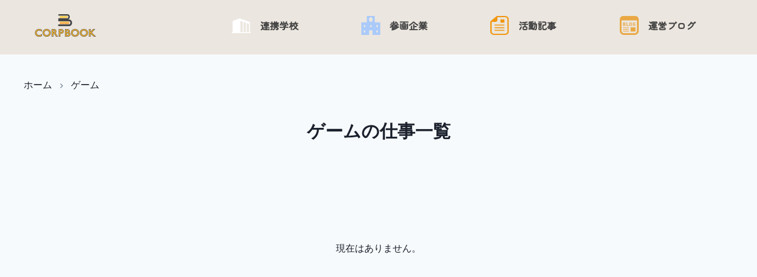

--- FILE ---
content_type: text/css; charset=utf-8
request_url: https://www.corpbook.jp/_next/static/css/84dd30a16b1f57ce.css
body_size: 14338
content:
body,html{padding:0;margin:0;font-family:-apple-system,BlinkMacSystemFont,Segoe UI,Roboto,Oxygen,Ubuntu,Cantarell,Fira Sans,Droid Sans,Helvetica Neue,sans-serif}a{color:inherit;text-decoration:none}.main-text-area h1,.main-text-area h2,.main-text-area h3,.main-text-area h4,.main-text-area h5,.main-text-area h6,.main-text-area ol,.main-text-area p{margin-bottom:12px}.main-text-area h1,.main-text-area h2{font-size:28px}.main-text-area h3{font-size:22px;margin-top:32px}.main-text-area ol{padding-left:20px}.main-text-area ol ul{padding-left:20px;padding-bottom:4px}.link-color,.main-text-area a{color:#007fdb}@font-face{font-family:Zen Maru Gothic_black;src:url(/_next/static/media/ZenMaruGothic-Black.231cbf3f.ttf) format("truetype");font-style:normal;font-weight:400}@font-face{font-family:Zen Maru Gothic_bold;src:url(/_next/static/media/ZenMaruGothic-Bold.bfd98f72.ttf) format("truetype");font-style:normal;font-weight:400}@font-face{font-family:Zen Maru Gothic_light;src:url(/_next/static/media/ZenMaruGothic-Light.d2dbc013.ttf) format("truetype");font-style:normal;font-weight:400}@font-face{font-family:uzura_font;src:url(/_next/static/media/uzura.c595ed56.ttf) format("truetype");font-style:normal;font-weight:400}@font-face{font-family:Zen Maru Gothic;src:url(/_next/static/media/ZenMaruGothic-Medium.90a437cc.ttf) format("truetype");font-style:normal;font-weight:400}@font-face{font-family:Zen Maru Gothic_regular;src:url(/_next/static/media/ZenMaruGothic-Regular.20781967.ttf) format("truetype");font-style:normal;font-weight:400}@font-face{font-family:yosugara;src:url(/_next/static/media/yosugara1.1.6056ac27.ttf) format("truetype");font-style:normal;font-weight:400}@font-face{font-family:Brandon Grotesque;src:url(/_next/static/media/Brandon_bld.bd0855ab.ttf) format("truetype");font-style:normal;font-weight:400}.menu_font{font-family:Zen Maru Gothic;color:#444;font-weight:700;font-size:16px}.font_yosugara{font-family:yosugara;font-weight:500;line-height:61.22px;color:#f1960b}.font_uzura_font{font-family:uzura_font;font-weight:400;color:#444}.font_size16{font-size:16px;line-height:16px}.font_size40{font-size:40px;line-height:40px}.font_size24_5{font-size:24.5px;line-height:38.22px}.font_size24{font-size:24px;line-height:24px}.font_size18{font-size:18px;line-height:18px}.font_zen-maru{font-family:Zen Maru Gothic;font-weight:500;font-size:16px;line-height:32px;color:#444}.font_Brandon{font-family:Brandon Grotesque;font-weight:450;font-size:32px;line-height:45.76px;color:#444}.font_uzura{font-family:uzura_font;font-weight:400;font-size:40px;line-height:45px;color:#eaa844}html{overflow-x:hidden}.fix-font{font-size:.69444vw}.mainvisual{width:100%;height:118rem;background-image:url(/_next/static/media/top_background.4b8ef7df.png);background-repeat:no-repeat;background-size:cover;position:relative;background-color:#fadaaa;top:0;left:0}.fix-mainvisual-height{height:92px}.hamburger_hidden{display:none}.hamburger{width:65px;height:55px;position:fixed;z-index:100;top:0;right:0;background-color:#eaa844;border-radius:0 0 0 5px;display:flex;flex-direction:column;justify-content:center;grid-gap:10px;gap:10px;align-items:center}.ham_line{width:30px;height:4px;border-radius:3px;background-color:#fff}.startmenu{max-width:784px;width:78.4%;height:50px;position:absolute;top:18px;right:104px;z-index:10;display:flex;justify-content:space-between}.act_menu{display:flex;align-items:center}.act_menu :first-child{margin-right:8px}@media (max-width:1138px){.startmenu{right:20px}.act_memu :first-child{margin-top:4px}}.menu_mark{position:absolute;top:15px;left:50px}.memopaper img{width:22.2rem;position:absolute;top:-3.8rem;left:18.2rem}.sp_memopaper{display:none}.book img{width:10.553rem;position:absolute;top:14.2rem;left:56.4rem}.FVimage1 img{width:45rem;position:absolute;top:8rem;left:91.3rem}.FVimage2 img{width:52.461rem;position:absolute;top:22.8rem;left:41.388rem}.FVimage3 img{width:58rem;position:absolute;top:40.033rem;left:85.799rem}.sign img{width:87.506rem;position:absolute;top:58.001rem;left:7.642rem}.SDGs img{width:47.8rem;position:absolute;top:90rem;left:86.4rem}.new{background-color:#fadaaa;border:none;width:100%}.title{font-size:45px;padding-left:43.6rem}.new_padding{-webkit-transform:rotate(-4deg);transform:rotate(-4deg);margin-bottom:20px;font-size:42.79px;font-weight:700}.act_article{display:flex;justify-content:center;margin-bottom:6rem}.article{height:auto;padding:0 8rem;display:flex;justify-content:space-between}.article-content{margin-top:0}.box{width:40rem;word-wrap:break-word}.box_imgsize{width:40rem;height:22rem;border-radius:28.7252px 28.7252px 0 0}.squarebox{background-image:url(/_next/static/media/squarebox.8220ee88.png);background-color:#fadaaa;background-size:40rem;background-size:100% 100%;padding:25px 35px;border:3px solid #d3a05b;border-top:none;position:relative;font-size:16px}.li_height{margin-bottom:1rem}.text{background-color:#fff;border-radius:.6rem;margin-bottom:17px;padding:7px 5px;letter-spacing:-1px}.text,.viewmore{display:flex;justify-content:center;align-items:center}.viewmore{position:absolute;bottom:-30px;left:50%;z-index:5;-webkit-transform:translateX(-50%);transform:translateX(-50%);scale:1}.viewmore_text{font-size:24.5px;color:#444}.working{width:100%;height:584px;background-image:url(/_next/static/media/flowbackground.4b2dbef0.png);background-repeat:no-repeat;background-color:#f6f3ed;background-size:100%;padding-top:73px;position:relative}.working_img{width:80%;margin:60px auto auto;justify-content:space-between}.btn_ex,.working_img{display:flex;align-items:center}.btn_ex{width:250px;height:60px;margin:auto;background-color:#fff;border-radius:15px;text-decoration:none}.btn_ex_img1{margin:0 14.7px 0 30px}.btn_ex_txt{margin-right:32px;margin-left:16px;color:#f1960b}.btn_ex_txt_unei{margin-right:20px;margin-left:12px;color:#f1960b}.school img{width:31.1rem;height:24rem}.girl img{width:18.1rem;height:21.6rem}.boy img{width:12.2rem;height:15.2rem}.purpose{width:100%;padding-top:98.55px;background-color:#f6f3ed}@media (max-width:1440px){.purpose{padding-top:1rem}}.letter1{width:50px;height:55px;margin:auto;display:flex;justify-content:center;align-items:center;border:3px solid #eaa844;border-radius:8px}.f-wei-bold,.letter2{font-weight:700}.letter2{text-align:center;margin:10px 0 50px}.letter3{font-size:55.37px;text-align:center;margin-bottom:20.26px}.textinput{max-width:1026.635px;width:90%;margin:auto;position:relative}.textarea{max-width:900px;width:100%;margin:auto;font-size:18px;line-height:25px;background-color:#fff;padding-top:50px;border-radius:25px;display:flex}.purpose_txt{line-height:69px;margin:auto;-webkit-writing-mode:vertical-rl;-ms-writing-mode:tb-rl;writing-mode:vertical-rl;text-orientation:upright;letter-spacing:9px}.man{width:100%;display:flex;justify-content:space-between;align-items:flex-end;position:absolute;top:222px}.twoman{display:flex;justify-content:right;width:21.058rem}.backgroundcolor{background-color:#f6f3ed}.dream{max-width:934px;width:100%;padding-top:126px;margin:auto;display:flex;justify-content:space-between;grid-gap:30px;gap:30px}.dream_txt{width:450px}.content{margin-bottom:50px;display:flex;align-items:center}.dream_oneletter{width:50px}.dream_oneletter,.dream_twoletter{height:55px;display:flex;justify-content:center;align-items:center;margin-right:20px;border:3px solid #eaa844;border-radius:8px}.dream_twoletter{width:91px}.dream_stu{width:413px;display:flex;align-items:flex-end;justify-content:center}.dream_stu,.dream_stu img{height:auto}.dream_ver_letter{-webkit-writing-mode:vertical-rl;-ms-writing-mode:tb-rl;writing-mode:vertical-rl;text-orientation:upright;font-size:40.61px}.dream_letter{width:100%}.belief{max-width:934px;width:100%;margin:auto;justify-content:space-between;grid-gap:30px;gap:30px;padding-top:150px}.belief,.belief_stu{display:flex;align-items:flex-end}.belief_stu{width:526.8px;position:relative}.belief_img img{height:auto}.belief_txt{width:450px}.activity{background-color:#f6f3ed;padding-top:10.509rem;position:relative;z-index:-2}.rotate{padding:0 20px}.act_container{width:100%;height:984px;background-image:url(/_next/static/media/largebook.f9ba6eb9.png);background-size:auto;background-repeat:no-repeat;background-position:50%;padding-top:162px}.act_content{max-width:643px;width:100%;margin:auto;display:flex;justify-content:space-between}.career_edu img .communication img .lecture img{width:195px;height:283px}.act_title{text-align:center;display:flex;justify-content:center;align-items:center;position:relative}.handsign_img{position:absolute;top:-100%;right:15%}.act_content_text{max-width:700px;width:100%;margin:auto}.act_content_text :first-child{margin:15px 0}.gap_background{width:100%;height:1800px;background-image:url(/_next/static/media/Capture.ff18c19b.PNG);background-size:103px;background-repeat:repeat;position:absolute;z-index:-1;top:700px;left:0}@media (max-width:1024px){.gap_background{height:1920px}}.recommender{padding-top:100px;display:grid}.rcmd_title{-webkit-writing-mode:vertical-rl;-ms-writing-mode:tb-rl;writing-mode:vertical-rl;margin:auto auto 103px}.underline_border{position:relative;width:100%;top:-2px;height:8px;z-index:-1;background-color:#eaa844;border-radius:4px}.blue_udl{background-color:#76a5ec}.rcmd_container{max-width:1231.6px;width:100%;margin:auto;display:flex;justify-content:space-between}.component{width:360px;border-radius:25px;position:relative;background-color:#fadaaa;padding:40px 0}.rcmd_img{margin:auto;display:flex;justify-content:center}.rcmd_img img{width:80.55%;border-radius:25px;-webkit-filter:drop-shadow(8px -8px 0 #fb7e51);filter:drop-shadow(8px -8px 0 #fb7e51)}.rcmd_voice{position:relative;width:-webkit-fit-content;width:fit-content;margin-left:42px;z-index:0;margin-top:15px}.kcs-text{line-height:10px;font-weight:700}.rcmd_text{margin:15px auto auto;line-height:22.4px;padding:0 23px}.disk,.rcmd_text{font-weight:700;font-size:14px}.disk{width:157px;height:157px;background-image:url(/_next/static/media/yellowdisk_back.17389be5.png);background-size:100%;background-repeat:no-repeat;position:absolute;z-index:100;top:-27px;left:-55.8px;text-align:center;padding:35px 30px 49px;font-family:Zen Maru Gothic;color:#fff}@media (max-width:1160px){.rcmd_container{grid-gap:10px;gap:10px}}.blue{background-color:#cfe0fa}.disk_blue{background-image:url(/_next/static/media/bluedisk_back.3a5664ff.png)}.blue_shadow img{-webkit-filter:drop-shadow(8px -8px 0 #4487eb);filter:drop-shadow(8px -8px 0 #4487eb)}.news_container{max-width:1242px;width:100%;border:20px solid #fadaaa;border-radius:25px;padding:60px 20.26px 60px 93px;background-color:#f6f3ed;margin:100px auto auto}.viewpart{width:100%;display:flex;justify-content:space-between}.news_title_img{max-width:344px;width:100%;margin:auto}.news_title{font-size:44px;color:#444;display:flex;justify-content:center;margin-bottom:140.65px}.news_content{width:706.74px;background-image:url(/_next/static/media/underline_dotted.f4c8923c.png);background-size:cover;background-repeat:no-repeat;padding:9px 66.74px 14px 40px}.news_content_component{margin-bottom:58.1px}.news_margin{margin-bottom:0}.news_comment{display:flex;margin-bottom:1.5rem;font-size:12px;font-weight:700;line-height:1.738rem}.date{margin-right:10px}.Category{width:inherit;height:17px;border:2px solid #f1960b;border-radius:5px;display:flex;justify-content:center;align-items:center;color:#f1960b}.news_small_title{margin-bottom:.6rem;font-size:18px;font-weight:700;scale:2}.news_small_title:hover{color:#f1960b}.news_text:hover{border-bottom:3px solid #f1960b}.news_text{font-size:16px;font-weight:400}.link{margin-top:92.73px}.footer{width:100%;height:734px;background-image:url(/_next/static/media/footerbackground.86c781b3.png);background-size:100% 600px;background-repeat:no-repeat;position:relative;background-position:bottom;color:#fff}.footer_first{display:flex;padding:361px 287px 0 102px}.footer_content{width:60%;left:30%;justify-content:space-around;color:#fff}.footer_content,.top_arrow{position:absolute;display:flex}.top_arrow{bottom:261px;right:119.09px;flex-direction:column;align-items:center;justify-content:center}.top{-webkit-writing-mode:vertical-rl;-ms-writing-mode:tb-rl;writing-mode:vertical-rl;text-orientation:upright;font-size:34.91px;color:#444}.footer_book1{position:absolute;bottom:0;left:0}.ntc_list{display:flex;flex-direction:column}.ntc_list a{margin-bottom:8px}.caution{display:flex;flex-direction:column}.caution a{margin-bottom:8px}.footer_end{margin-top:170px;display:flex;justify-content:center}.footer_book2{position:absolute;bottom:0;right:27.78px}.menu-wrap{display:flex;justify-content:baseline}@media (max-width:1440px){.twoman{justify-content:space-between}}@media (min-width:768px){.menu-wrap{display:none}}@media (min-width:1441px){.handsign_img{right:429px}}@media (max-width:1300px){.news_container{width:94%}.rcmd_container{padding-left:4.835%;padding-right:3%}}@media (max-width:1024px){.startmenu{width:620px}.menutext{font-size:12px}.letter3{font-size:40px}.purpose_txt{line-height:9.7rem;margin:0 auto}.dream_ver_letter{font-size:35px;line-height:50px}.act_container{padding-top:173px;background-image:url(/_next/static/media/sp_largebook.dc5fbd39.png)}.footer_end img{width:50vw}.footer_book1 img{width:15.2vw}.footer_book2 img{width:18vw}.rcmd_container{width:100%;flex-direction:column;grid-column-gap:54.25px;-webkit-column-gap:54.25px;column-gap:54.25px;grid-gap:54.25px;gap:54.25px}.component{margin:auto}.top_arrow{right:8vw;bottom:23vw}.working{background-size:117%;height:470px}}@media (max-width:1000px){.belief,.dream{padding-left:18px;padding-right:18px}}@media (max-width:768px){.menu-wrap{display:block}.startmenu{display:none}.mainvisual{height:150rem}.fix-mainvisual-height{height:90px}.menu_mark{width:100px;left:2rem}.memopaper{display:none}.sp_memopaper{display:block;position:absolute;width:28rem;top:8rem;left:115rem}.book img{top:19.5rem;left:20rem}.FVimage1 img{top:10rem;left:60rem}.FVimage2 img{top:30rem;left:10rem}.FVimage3 img{top:47rem;left:55rem}.sign img{top:85rem;left:10rem}.SDGs img{top:112rem;left:90rem}.article{display:block}.article-content{margin-top:40px!important;margin-bottom:20px!important}.article_hidden{display:none}.box{margin:auto}.box,.box_imgsize{max-width:400px;width:100%}.box_imgsize{height:200px}.working{background-size:130%;height:414px}.text{font-size:13px}.textarea{width:100%;height:763px}.twoman{width:55%}.man{width:100%;top:500px}.viewpart{display:block}.news_title{margin-bottom:0}.img{display:flex;justify-content:center;margin:30px 0 20px}.news_container{padding-left:30px}.news_content{width:auto;padding:0}.gap_background{height:2300px}.dream{padding-left:20px;padding-right:20px;flex-wrap:wrap}.belief,.content,.dream{display:flex;justify-content:center}.belief{padding-left:20px;padding-right:20px;flex-wrap:wrap}.belief_txt{order:1}.belief_img{order:2}.handsign_img img{width:30rem}.handsign_img{right:15px}.footer_first{padding:200px 0 0 40px}.footer{background-image:url(/_next/static/media/footer_background.daa3cf47.png)}.footer_first{display:block}.footer_content{position:relative;width:500px;left:0;margin-top:32px;line-height:50px}.footer_end{margin-top:70px}}@media (max-width:600px){.working{background-size:155%;height:378px}.letter3{font-size:28px}.footer_end{margin-top:110px}.gap_background{height:2000px}}@media (max-width:650px){.act_container{height:1046px;background-size:1574px}.footer{height:676px;background-size:100% 589px}.footer_end{margin-top:30px}.act_content img{width:50rem}}@media (max-width:600px){.footer_content{width:100%;justify-content:left;grid-gap:110px;gap:110px}}@media (max-width:490px){.rcmd_container{padding-left:14px}.footer_content{grid-gap:70px;gap:70px}.top_arrow{width:10px}.arrow{width:23px}.top{font-size:23px}}@media (max-width:425px){.purpose_txt{line-height:11rem}.disk{top:-34.25px;left:-27.5px}.act_container{height:1095px;background-size:1538px}.news_container{padding:50px 0}.news_content{padding-left:13px;padding-right:7px}.footer_content{width:100%;justify-content:left;grid-gap:70px}}@media (max-width:390px){.mainvisual{background-image:url(/_next/static/media/sp_top_background.88fe8e6c.png);height:860px}.fix-mainvisual-height{height:55px}.new{padding-top:52px}.title{padding:0 0 0 48px;margin:10px}.squarebox{padding:21px 30px}.new_padding{font-size:30px;margin-bottom:-20px;left:47px}.act_article{font-size:28px;margin-bottom:30px}.menu_mark{top:2px;left:15px}.menu_mark img{width:100px;height:50px}.book img{width:56.73px;top:56px;left:20px}.FVimage1 img{width:162.03px;height:110px;top:92.54px;left:62.68px}.FVimage2 img{width:208.07px;top:198.87px;left:38.06px}.sp_memopaper{width:121px;top:15px;left:260px}.sp_memopaper img{height:376px}.sign img{width:365.71px;top:361px;left:21.29px}.FVimage3 img{width:258.37px;top:480px;left:66px}.SDGs img{width:221px;top:690px;left:93px}.working{height:87rem;padding-top:50px;background-size:100% 100%;background-image:url(/_next/static/media/SP_flowbackground.ba216785.png)}.working_img{width:92%;margin:52px 20px 0}.purpose{padding-top:82px}.school img{width:111.44px;height:86px}.girl img{width:67.55px;height:78px}.boy img{width:51px;height:59px}.letter1{width:40px;height:44px;font-size:32px}.letter2{margin:5px 0 45px;font-size:24px}.letter3{font-size:28px}.purpose_txt{line-height:30px}.dream_oneletter{width:40px;height:44px;font-size:32px}.dream_twoletter{width:72.8px;height:44px;font-size:32px}.onecatman img{width:82.52px}.left img{width:59.64px}.right img{width:50.78px}.textarea{height:673px}.dream{padding-top:74px;grid-gap:20px;gap:20px}.dream_stu img{width:304px}.content{margin:0 0 29px}.belief{padding-top:70px}.dream_title{font-size:24px}.belief_img img{width:332.3px}.handsign_img img{width:100px}.handsign_img{right:-19px;top:-15px}.activity{font-size:14px}.act_title{font-size:32px}.act_container{height:1081px;background-size:1641px}.act_content{margin-top:10px}.component{top:34.3px}.rotate{padding:0 20px}.career_edu img,.communication img,.lecture img{width:120px}.component{width:325px;margin-left:45.3px}.disk{width:112px;font-size:10px;padding:25px 20px 34px}.img img{width:247.2px}.news_container{border:10px solid #fadaaa;width:95%}.recommender{padding-top:70.26px}.rcmd_title{font-size:32px;margin-bottom:30px}.rcmd_container{padding-left:0}.footer{height:725px;background-size:99% 569px;font-size:15px}.footer_mark img{width:130px;height:65px}.footer_end{margin-top:90px}.footer_book1 img{width:69.64px}.footer_book2{right:0}.footer_book2 img{width:70px}.footer_end img{width:201px}}.sp_menu{width:390px;height:844px;background-color:#ebe6df;margin:auto;font-size:21px}.close_btn{width:65px;height:55px;background-color:#fff;justify-content:center;align-items:center;position:relative}.close_btn_line{width:30px;height:4px;background-color:#eaa844;border-radius:3px;position:absolute;top:16.19px;left:21.19px}.rotate1{-webkit-transform:rotate(-135deg);transform:rotate(-135deg)}.rotate2{-webkit-transform:rotate(-45deg);transform:rotate(-45deg)}.sp_menu_content{flex-direction:column;justify-content:center;grid-gap:60px;gap:60px;margin-top:67px}.act_item,.sp_menu_content{display:flex;align-items:center}.act_item{grid-gap:10px;gap:10px}.sp_menu_mark{margin-top:100px;display:flex;justify-content:center}.sp_menu_book{display:flex;align-items:flex-end;justify-content:space-between}.sp_menu_mark img{width:100px;height:50px}.book1 img{width:109px;height:106px}.book2 img{width:135.21px;height:163.34px}@media (min-width:1000px){.footer_end img{width:618px}}:root{--menu-speed:0.75s}*{margin:0;padding:0;-webkit-box-sizing:border-box;box-sizing:border-box}body{line-height:40px}.menu-wrap{position:relative;top:0;right:0;z-index:1;font-family:Zen Maru Gothic;font-weight:700}.menu-wrap .toggler{position:fixed;top:0;right:0;z-index:2;cursor:pointer;width:50px;height:50px;opacity:0}.menu-wrap .hamburger{top:0;right:0;z-index:1;width:65px;height:55px;padding:1rem;background:#eaa844;color:#fff}.menu-wrap .hamburger,.menu-wrap .hamburger>div{display:flex;align-items:center;justify-content:center}.menu-wrap .hamburger>div{position:relative;flex:none;width:30px;height:4px;background:#fff;-webkit-transition:all .4s ease;transition:all .4s ease}.menu-wrap .hamburger>div:after,.menu-wrap .hamburger>div:before{content:"";position:absolute;z-index:1;top:-10px;width:30px;height:4px;background:inherit}.menu-wrap .hamburger>div:after{top:10px}.menu-wrap .toggler:checked+.hamburger>div{-webkit-transform:rotate(135deg);transform:rotate(135deg)}.menu-wrap .toggler:checked+.hamburger>div:after,.menu-wrap .toggler:checked+.hamburger>div:before{top:0;-webkit-transform:rotate(90deg);transform:rotate(90deg)}.menu-wrap .toggler:checked:hover+.hamburger>div{-webkit-transform:rotate(225deg);transform:rotate(225deg)}.menu-wrap .toggler:checked~.menu{visibility:visible}.menu-wrap .toggler:checked~.menu>div{-webkit-transform:scale(1);transform:scale(1);-webkit-transition-duration:var(--menu-speed);transition-duration:var(--menu-speed)}.menu-wrap .toggler:checked~.menu>div>div{opacity:1;-webkit-transition:opacity .4s ease .4s;transition:opacity .4s ease .4s}.menu-wrap .menu{position:fixed;top:0;right:0;width:390px;height:844px;visibility:hidden;overflow:hidden}.menu-wrap .menu,.menu-wrap .menu>div{display:flex;align-items:center;justify-content:center}.menu-wrap .menu>div{background:#ebe6df;border-radius:50%;width:300vw;height:300vw;flex:none;-webkit-transform:scale(0);transform:scale(0);-webkit-transition:all .4s ease;transition:all .4s ease}.menu-wrap .menu>div>div{text-align:center;max-width:390px;width:100%;max-height:844px;height:100%;opacity:0;-webkit-transition:opacity .4s ease;transition:opacity .4s ease}.menu-wrap .menu>div>div>ul>li{list-style:none;color:#fff;font-size:1.5rem}.menu-wrap .menu>div>div>ul>li>a{color:inherit;text-decoration:none;-webkit-transition:color .4s ease;transition:color .4s ease}.hambg_sp_menu_mark{margin-top:100px;width:100%;text-align:center}.hambg_sp_menu_mark img{width:100px;height:50px}.hambg_book1 img{width:109px;height:106px}.hambg_book2 img{width:135.21px;height:163.34px}.brand{width:100%;position:relative;margin-top:65px;display:flex;justify-content:space-between;align-items:flex-end}.hambg_book1 img{position:absolute;bottom:0;left:0}.hambg_book2 img{position:absolute;bottom:0;right:0}.items{display:flex;justify-content:center;grid-gap:10px;gap:10px}.menu>div>div>ul{display:flex;flex-direction:column;grid-gap:50px;gap:50px;margin-top:122px}.items_link{color:#444;font-size:16px}.component:hover,a:hover{scale:1.1}a{cursor:pointer}.PlaygroundEditorTheme__ltr{text-align:left}.PlaygroundEditorTheme__rtl{text-align:right}.PlaygroundEditorTheme__paragraph{margin:0 0 8px;position:relative}.PlaygroundEditorTheme__paragraph:last-child{margin-bottom:0}.PlaygroundEditorTheme__quote{margin:0 0 10px 20px;font-size:15px;color:#65676b;border-left:4px solid #ced0d4;padding-left:16px}.PlaygroundEditorTheme__h1{font-size:32px;line-height:120%}.PlaygroundEditorTheme__h1,.PlaygroundEditorTheme__h2{color:#050505;font-weight:700;margin:0 0 12px;padding:0}.PlaygroundEditorTheme__h2{font-size:22px;line-height:130%}.PlaygroundEditorTheme__h3{font-size:18px;line-height:130%;color:#65676b;font-weight:700;margin:10px 0 0;padding:0}.PlaygroundEditorTheme__textBold{font-weight:700}.PlaygroundEditorTheme__textItalic{font-style:italic}.PlaygroundEditorTheme__textUnderline{text-decoration:underline}.PlaygroundEditorTheme__textStrikethrough{text-decoration:line-through}.PlaygroundEditorTheme__textUnderlineStrikethrough{text-decoration:underline line-through}.PlaygroundEditorTheme__textSubscript{font-size:.8em;vertical-align:sub!important}.PlaygroundEditorTheme__textSuperscript{font-size:.8em;vertical-align:super}.PlaygroundEditorTheme__textCode{background-color:#f0f2f5;padding:1px .25rem;font-family:Menlo,Consolas,Monaco,monospace;font-size:94%}.PlaygroundEditorTheme__hashtag{background-color:rgba(88,144,255,.15);border-bottom:1px solid rgba(88,144,255,.3)}.PlaygroundEditorTheme__link{color:#216fdb;text-decoration:none}.PlaygroundEditorTheme__link:hover{text-decoration:underline}.PlaygroundEditorTheme__code{background-color:#f0f2f5;font-family:Menlo,Consolas,Monaco,monospace;display:block;padding:8px 8px 8px 52px;line-height:1.53;font-size:13px;margin:8px 0;tab-size:2;overflow-x:auto;position:relative}.PlaygroundEditorTheme__code:before{content:attr(data-gutter);position:absolute;background-color:#eee;left:0;top:0;border-right:1px solid #ccc;padding:8px;color:#777;white-space:pre-wrap;text-align:right;min-width:25px}.PlaygroundEditorTheme__table{border-collapse:collapse;border-spacing:0;max-width:100%;overflow-y:scroll;table-layout:fixed;width:100%}.PlaygroundEditorTheme__tableCell{border:1px solid #000;padding:6px 8px;min-width:75px;vertical-align:top;text-align:start}.PlaygroundEditorTheme__tableCellHeader{background-color:#f2f3f5;text-align:start}.PlaygroundEditorTheme__characterLimit{display:inline;background-color:#fbb!important}.PlaygroundEditorTheme__ol1,.PlaygroundEditorTheme__ol2{padding:0;margin:0 0 0 16px;list-style-position:inside}.PlaygroundEditorTheme__ol2{list-style-type:upper-alpha}.PlaygroundEditorTheme__ol3{padding:0;margin:0 0 0 16px;list-style-type:lower-alpha;list-style-position:inside}.PlaygroundEditorTheme__ol4{padding:0;margin:0 0 0 16px;list-style-type:upper-roman;list-style-position:inside}.PlaygroundEditorTheme__ol5{list-style-type:lower-roman}.PlaygroundEditorTheme__ol5,.PlaygroundEditorTheme__ul{padding:0;margin:0 0 0 16px;list-style-position:inside}.PlaygroundEditorTheme__listItem{margin:8px 32px}.PlaygroundEditorTheme__listItemChecked,.PlaygroundEditorTheme__listItemUnchecked{position:relative;margin-left:8px;margin-right:8px;padding-left:24px;padding-right:24px;list-style-type:none;outline:none}.PlaygroundEditorTheme__listItemChecked{text-decoration:line-through}.PlaygroundEditorTheme__listItemChecked:before,.PlaygroundEditorTheme__listItemUnchecked:before{content:"";width:16px;height:16px;top:2px;left:0;cursor:pointer;display:block;background-size:cover;position:absolute}.PlaygroundEditorTheme__listItemChecked[dir=rtl]:before,.PlaygroundEditorTheme__listItemUnchecked[dir=rtl]:before{left:auto;right:0}.PlaygroundEditorTheme__listItemChecked:focus:before,.PlaygroundEditorTheme__listItemUnchecked:focus:before{-webkit-box-shadow:0 0 0 2px #a6cdfe;box-shadow:0 0 0 2px #a6cdfe;border-radius:2px}.PlaygroundEditorTheme__listItemUnchecked:before{border:1px solid #999;border-radius:2px}.PlaygroundEditorTheme__listItemChecked:before{border:1px solid #3d87f5;border-radius:2px;background-color:#3d87f5;background-repeat:no-repeat}.PlaygroundEditorTheme__listItemChecked:after{content:"";cursor:pointer;position:absolute;display:block;top:6px;width:3px;left:7px;height:6px;-webkit-transform:rotate(45deg);transform:rotate(45deg);border-color:#fff;border-style:solid;border-width:0 2px 2px 0}.PlaygroundEditorTheme__nestedListItem{list-style-type:none}.PlaygroundEditorTheme__nestedListItem:after,.PlaygroundEditorTheme__nestedListItem:before{display:none}.PlaygroundEditorTheme__tokenComment{color:#708090}.PlaygroundEditorTheme__tokenPunctuation{color:#999}.PlaygroundEditorTheme__tokenProperty{color:#905}.PlaygroundEditorTheme__tokenSelector{color:#690}.PlaygroundEditorTheme__tokenOperator{color:#9a6e3a}.PlaygroundEditorTheme__tokenAttr{color:#07a}.PlaygroundEditorTheme__tokenVariable{color:#e90}.PlaygroundEditorTheme__tokenFunction{color:#dd4a68}.PlaygroundEditorTheme__mark{background:rgba(255,212,0,.14);border-bottom:2px solid rgba(255,212,0,.3);padding-bottom:2px}.PlaygroundEditorTheme__markOverlap{background:rgba(255,212,0,.3);border-bottom:2px solid rgba(255,212,0,.7)}.PlaygroundEditorTheme__mark.selected{background:rgba(255,212,0,.5);border-bottom:2px solid #ffd400}.PlaygroundEditorTheme__markOverlap.selected{background:rgba(255,212,0,.7);border-bottom:2px solid rgba(255,212,0,.7)}.PlaygroundEditorTheme__embedBlock{-webkit-user-select:none;-ms-user-select:none;user-select:none}.PlaygroundEditorTheme__embedBlockFocus{outline:2px solid #3c84f4}.StickyEditorTheme__paragraph{margin:0;position:"relative"}.ImageNode__contentEditable{min-height:20px;border:0;resize:none;cursor:text;caret-color:#050505;display:block;position:relative;tab-size:1;outline:0;padding:10px;-webkit-user-select:text;-ms-user-select:text;user-select:text;font-size:12px;width:calc(100% - 20px);white-space:pre-wrap;word-break:break-word}.ImageNode__placeholder{font-size:12px;color:#888;overflow:hidden;position:absolute;text-overflow:ellipsis;top:10px;left:10px;-webkit-user-select:none;-ms-user-select:none;user-select:none;white-space:nowrap;display:inline-block;pointer-events:none}.image-control-wrapper--resizing{touch-action:none}.PollNode__container{border:1px solid #eee;background-color:#fcfcfc;border-radius:10px;max-width:600px;min-width:400px;cursor:pointer;-webkit-user-select:none;-ms-user-select:none;user-select:none}.PollNode__container.focused{outline:2px solid #3c84f4}.PollNode__inner{margin:15px;cursor:default}.PollNode__heading{margin:0 0 15px;color:#444;text-align:center;font-size:18px}.PollNode__optionContainer{display:flex;flex-direction:row;margin-bottom:10px;align-items:center}.PollNode__optionInputWrapper{display:flex;flex:10px 1;border:1px solid #3d87f5;border-radius:5px;position:relative;overflow:hidden;cursor:pointer}.PollNode__optionInput{display:flex;flex:1px 1;border:0;padding:7px;color:#3d87f5;background-color:transparent;font-weight:700;outline:0;z-index:0}.PollNode__optionInput::-webkit-input-placeholder{font-weight:400;color:#999}.PollNode__optionInput:-ms-input-placeholder{font-weight:400;color:#999}.PollNode__optionInput::placeholder{font-weight:400;color:#999}.PollNode__optionInputVotes{background-color:#ecf3fe;height:100%;position:absolute;top:0;left:0;-webkit-transition:width 1s ease;transition:width 1s ease;z-index:0}.PollNode__optionInputVotesCount{color:#3d87f5;position:absolute;right:15px;font-size:12px;top:5px}.PollNode__optionCheckboxWrapper{position:relative;display:flex;width:22px;height:22px;border:1px solid #999;margin-right:10px;border-radius:5px}.PollNode__optionCheckboxChecked{border:1px solid #3d87f5;background-color:#3d87f5}.PollNode__optionCheckboxChecked:after{content:"";cursor:pointer;position:absolute;display:block;top:4px;width:5px;left:8px;height:9px;margin:0;-webkit-transform:rotate(45deg);transform:rotate(45deg);border-color:#fff;border-style:solid;border-width:0 2px 2px 0}.PollNode__optionCheckbox{border:0;position:absolute;display:block;width:100%;height:100%;opacity:0;cursor:pointer}.PollNode__optionDelete{position:relative;display:flex;width:28px;height:28px;margin-left:6px;border:0;background-color:transparent;background-position:6px 6px;background-repeat:no-repeat;z-index:0;cursor:pointer;border-radius:5px;opacity:.3}.PollNode__optionDelete:after,.PollNode__optionDelete:before{position:absolute;display:block;content:"";background-color:#999;width:2px;height:15px;top:6px;left:13px}.PollNode__optionDelete:before{-webkit-transform:rotate(-45deg);transform:rotate(-45deg)}.PollNode__optionDelete:after{-webkit-transform:rotate(45deg);transform:rotate(45deg)}.PollNode__optionDelete:hover{opacity:1;background-color:#eee}.PollNode__optionDeleteDisabled{cursor:not-allowed}.PollNode__optionDeleteDisabled:hover{opacity:.3;background-color:transparent}.PollNode__footer{display:flex;justify-content:center}.StickyNode__contentEditable{min-height:20px;border:0;resize:none;cursor:text;font-size:24px;caret-color:#050505;display:block;position:relative;tab-size:1;outline:0;padding:10px;-webkit-user-select:text;-ms-user-select:text;user-select:text;white-space:pre-wrap;word-wrap:break-word}.StickyNode__placeholder{font-size:24px;color:#999;overflow:hidden;position:absolute;text-overflow:ellipsis;top:30px;left:20px;width:120px;-webkit-user-select:none;-ms-user-select:none;user-select:none;white-space:nowrap;display:inline-block;pointer-events:none}.floating-text-format-popup{display:flex;background:#fff;padding:4px;vertical-align:middle;position:absolute;z-index:10;top:-10000px;left:-10000px;opacity:0;background-color:#fff;-webkit-box-shadow:0 5px 10px rgba(0,0,0,.3);box-shadow:0 5px 10px rgba(0,0,0,.3);border-radius:8px;-webkit-transition:opacity .5s;transition:opacity .5s;height:35px}.floating-text-format-popup button.popup-item{border:0;display:flex;background:none;border-radius:10px;padding:4px 8px 8px;cursor:pointer;vertical-align:middle}.floating-text-format-popup button.popup-item:disabled{cursor:not-allowed}.floating-text-format-popup button.popup-item.spaced{margin-right:2px}.floating-text-format-popup button.popup-item i.format{background-size:contain;display:inline-block;height:18px;width:18px;margin-top:2px;vertical-align:-.25em;display:flex;opacity:.6}.floating-text-format-popup button.popup-item:disabled i.format{opacity:.2}.floating-text-format-popup button.popup-item.active{background-color:rgba(223,232,250,.3)}.floating-text-format-popup button.popup-item.active i{opacity:1}.floating-text-format-popup .popup-item:hover:not([disabled]){background-color:#eee}.floating-text-format-popup select.popup-item{border:0;display:flex;background:none;border-radius:10px;padding:8px;vertical-align:middle;-webkit-appearance:none;-moz-appearance:none;width:70px;font-size:14px;color:#777;text-overflow:ellipsis}.floating-text-format-popup select.code-language{text-transform:capitalize;width:130px}.floating-text-format-popup .popup-item .text{display:flex;line-height:20px;width:200px;vertical-align:middle;font-size:14px;color:#777;text-overflow:ellipsis;width:70px;overflow:hidden;height:20px;text-align:left}.floating-text-format-popup .popup-item .icon{display:flex;width:20px;height:20px;-webkit-user-select:none;-ms-user-select:none;user-select:none;margin-right:8px;line-height:16px;background-size:contain}.floating-text-format-popup i.chevron-down{margin-top:3px;width:16px;height:16px;display:flex;-webkit-user-select:none;-ms-user-select:none;user-select:none}.floating-text-format-popup i.chevron-down.inside{width:16px;height:16px;display:flex;margin-left:-25px;margin-top:11px;margin-right:10px;pointer-events:none}.floating-text-format-popup .divider{width:1px;background-color:#eee;margin:0 4px}.TableCellResizer__resizer{position:absolute}.table-of-contents .heading2{margin-left:10px}.table-of-contents .heading3{margin-left:20px}.selected-heading{color:#3578e5;position:relative}.selected-heading-wrapper:before{content:" ";position:absolute;display:inline-block;left:-30px;top:4px;z-index:10;height:4px;width:4px;background-color:#3578e5;border:4px solid #fff;border-radius:50%}.normal-heading{cursor:pointer;line-height:20px;font-size:16px}.table-of-contents{color:#65676b;position:fixed;top:200px;right:100px;padding:10px;width:250px;display:flex;flex-direction:row;justify-content:flex-start;z-index:1;height:300px}.first-heading{color:#000;font-weight:700;cursor:pointer}.headings{list-style:none;margin-top:0;margin-left:10px;padding:0;overflow:scroll;width:100%;height:220px;overflow-x:hidden;overflow-y:auto}.headings:before{content:" ";position:absolute;height:220px;width:4px;right:240px;margin-top:5px;background-color:#ccd0d5;border-radius:2px}.normal-heading-wrapper{margin-left:32px;position:relative}.ToolbarPlugin__dialogActions{display:flex;flex-direction:row;justify-content:right;margin-top:20px}.ToolbarPlugin__dialogButtonsList{display:flex;flex-direction:column;justify-content:right;margin-top:20px}.ToolbarPlugin__dialogButtonsList button{margin-bottom:20px}.Button__root{padding:10px 15px;border:0;background-color:#eee;border-radius:5px;cursor:pointer;font-size:14px}.Button__root:hover{background-color:#ddd}.Button__small{padding:5px 10px;font-size:13px}.Button__disabled{cursor:not-allowed}.Button__disabled:hover{background-color:#eee}.color-picker-wrapper{padding:20px}.color-picker-basic-color{display:flex;flex-wrap:wrap;grid-gap:10px;gap:10px;margin:0;padding:0}.color-picker-basic-color button{border:1px solid #ccc;border-radius:4px;height:16px;width:16px;cursor:pointer;list-style-type:none}.color-picker-basic-color button.active{-webkit-box-shadow:0 0 2px 2px rgba(0,0,0,.3);box-shadow:0 0 2px 2px rgba(0,0,0,.3)}.color-picker-saturation{width:100%;position:relative;margin-top:15px;height:150px;background-image:-webkit-gradient(linear,left top,left bottom,from(transparent),to(#000)),-webkit-gradient(linear,left top,right top,from(#fff),to(transparent));background-image:-webkit-linear-gradient(transparent,#000),-webkit-linear-gradient(left,#fff,transparent);background-image:linear-gradient(transparent,#000),linear-gradient(90deg,#fff,transparent);-webkit-user-select:none;-ms-user-select:none;user-select:none}.color-picker-saturation_cursor{position:absolute;width:20px;height:20px;border:2px solid #fff;border-radius:50%;-webkit-box-shadow:0 0 15px rgba(0,0,0,.149);box-shadow:0 0 15px rgba(0,0,0,.149);-webkit-box-sizing:border-box;box-sizing:border-box;-webkit-transform:translate(-10px,-10px);transform:translate(-10px,-10px)}.color-picker-hue{width:100%;position:relative;margin-top:15px;height:12px;background-image:-webkit-gradient(linear,left top,right top,from(red),color-stop(#ff0),color-stop(#0f0),color-stop(#0ff),color-stop(#00f),color-stop(#f0f),to(red));background-image:-webkit-linear-gradient(left,red,#ff0,#0f0,#0ff,#00f,#f0f,red);background-image:linear-gradient(90deg,red,#ff0,#0f0,#0ff,#00f,#f0f,red);-webkit-user-select:none;-ms-user-select:none;user-select:none;border-radius:12px}.color-picker-hue_cursor{position:absolute;width:20px;height:20px;border:2px solid #fff;border-radius:50%;-webkit-box-shadow:0 0 0 .5px rgba(0,0,0,.2);box-shadow:0 0 0 .5px rgba(0,0,0,.2);-webkit-box-sizing:border-box;box-sizing:border-box;-webkit-transform:translate(-10px,-4px);transform:translate(-10px,-4px)}.color-picker-color{border:1px solid #ccc;margin-top:15px;width:100%;height:20px}.ContentEditable__root{border:0;font-size:15px;display:block;position:relative;tab-size:1;outline:0;min-height:calc(100% - 20px)}.EquationEditor_blockEditor,.EquationEditor_inlineEditor{padding:0;margin:0;border:0;outline:0;color:#8421a2;background-color:inherit;resize:none}.EquationEditor_blockEditor{width:"100%"}.EquationEditor_inputBackground{background-color:#eee}.EquationEditor_dollarSign{text-align:left;color:#b0b0b0}.Input__wrapper{display:flex;flex-direction:row;align-items:center;margin-bottom:10px}.Input__label{display:flex;flex:1 1;color:#666}.Input__input{display:flex;flex:2 1;border:1px solid #999;padding:7px 10px;font-size:16px;border-radius:5px;min-width:0}.KatexEquationAlterer_defaultRow{display:flex;flex-direction:row;margin-top:10px;margin-bottom:10px;justify-content:space-between;overflow:hidden}.KatexEquationAlterer_dialogActions{display:flex;flex-direction:row;overflow:hidden;margin-top:20px;margin-bottom:0;justify-content:right}.KatexEquationAlterer_centerRow{display:flex;flex-direction:"row";margin-top:10px;margin-bottom:10px;justify-content:center;overflow:hidden}.KatexEquationAlterer_textArea{width:100%;resize:none;padding:7px}@-webkit-keyframes glimmer-animation{0%{background:#f9f9f9}.50%{background:#eee}.100%{background:#f9f9f9}}@keyframes glimmer-animation{0%{background:#f9f9f9}.50%{background:#eee}.100%{background:#f9f9f9}}.LinkPreview__container{padding-bottom:12px}.LinkPreview__imageWrapper{text-align:center}.LinkPreview__image{max-width:100%;max-height:250px;margin:auto}.LinkPreview__title{margin-left:12px;margin-right:12px;margin-top:4px}.LinkPreview__description,.LinkPreview__domain{color:#999;font-size:90%;margin-left:12px;margin-right:12px;margin-top:4px}.LinkPreview__glimmer{background:#f9f9f9;border-radius:8px;height:18px;margin-bottom:8px;margin-left:12px;margin-right:12px;-webkit-animation-duration:3s;animation-duration:3s;-webkit-animation-iteration-count:infinite;animation-iteration-count:infinite;-webkit-animation-timing-function:linear;animation-timing-function:linear;-webkit-animation-name:glimmer-animation;animation-name:glimmer-animation}.Modal__overlay{justify-content:center;align-items:center;position:fixed;top:0;bottom:0;left:0;right:0;background-color:rgba(40,40,40,.6);flex-shrink:1px;z-index:100}.Modal__modal,.Modal__overlay{display:flex;flex-direction:column;flex-grow:0px}.Modal__modal{padding:20px;min-height:100px;min-width:300px;background-color:#fff;position:relative;-webkit-box-shadow:0 0 20px 0 #444;box-shadow:0 0 20px 0 #444;border-radius:10px}.Modal__title{color:#444;margin:0;padding-bottom:10px;border-bottom:1px solid #ccc}.Modal__closeButton{border:0;position:absolute;right:20px;border-radius:20px;justify-content:center;align-items:center;display:flex;width:30px;height:30px;text-align:center;cursor:pointer;background-color:#eee}.Modal__closeButton:hover{background-color:#ddd}.Modal__content{padding-top:20px}.Placeholder__root{font-size:15px;color:#999;overflow:hidden;position:absolute;text-overflow:ellipsis;top:10px;left:10px;right:10px;-webkit-user-select:none;-ms-user-select:none;user-select:none;white-space:nowrap;display:inline-block;pointer-events:none}.corpbook-editor{@import"https://fonts.googleapis.com/css?family=Reenie+Beanie"}.corpbook-editor body{margin:0;font-family:system-ui,-apple-system,BlinkMacSystemFont,\.SFNSText-Regular,sans-serif;-webkit-font-smoothing:antialiased;-moz-osx-font-smoothing:grayscale;background:#eee;padding:0 20px}.corpbook-editor header{max-width:580px;margin:auto;position:relative;display:flex;justify-content:center}.corpbook-editor header a{max-width:220px;margin:20px 0 0;display:block}.corpbook-editor header img{display:block;height:100%;width:100%}.corpbook-editor header h1{text-align:left;color:#333;display:inline-block;margin:20px 0 0}.corpbook-editor .editor-shell{margin:0 auto;border-radius:2px;max-width:1100px;color:#000;position:relative;line-height:150%;font-weight:400}.corpbook-editor .editor-shell .editor-container{position:relative;cursor:text;display:block;border-bottom-left-radius:10px;border-bottom-right-radius:10px;margin-top:12px}.corpbook-editor .editor-shell .editor-container.tree-view{border-radius:0}.corpbook-editor .editor-shell .editor-container.plain-text{border-top-left-radius:10px;border-top-right-radius:10px}.corpbook-editor .editor-scroller{min-height:150px;height:360px;border:0;resize:none;cursor:text;display:block;position:relative;outline:0;overflow:auto;resize:vertical}.corpbook-editor .editor-inner{position:relative}.corpbook-editor .editor{height:100%;position:relative}.corpbook-editor .test-recorder-output{margin:20px auto;width:100%}.corpbook-editor pre{line-height:1.1;background:#222;color:#fff;margin:0;padding:10px;font-size:12px;overflow:auto;max-height:180px}.corpbook-editor .tree-view-output{display:block;background:#222;color:#fff;padding:0;font-size:12px;margin:1px auto 10px;max-height:250px;position:relative;overflow:hidden;border-bottom-left-radius:10px;border-bottom-right-radius:10px}.corpbook-editor pre::-webkit-scrollbar{background:transparent;width:10px}.corpbook-editor pre::-webkit-scrollbar-thumb{background:#999}.corpbook-editor .editor-dev-button{position:relative;display:block;width:40px;height:40px;font-size:12px;border-radius:20px;border:none;cursor:pointer;outline:none;-webkit-box-shadow:0 1px 10px rgba(0,0,0,.3);box-shadow:0 1px 10px rgba(0,0,0,.3);background-color:#444}.corpbook-editor .editor-dev-button:after{content:"";position:absolute;top:10px;right:10px;bottom:10px;left:10px;display:block;background-size:contain;-webkit-filter:invert(1);filter:invert(1)}.corpbook-editor .editor-dev-button:hover{background-color:#555}.corpbook-editor .editor-dev-button.active{background-color:#e92323}.corpbook-editor .test-recorder-toolbar{display:flex}.corpbook-editor .test-recorder-button{position:relative;display:block;width:32px;height:32px;font-size:10px;padding:6px;border-radius:4px;border:none;cursor:pointer;outline:none;-webkit-box-shadow:1px 2px 2px rgba(0,0,0,.4);box-shadow:1px 2px 2px rgba(0,0,0,.4);background-color:#222;-webkit-transition:-webkit-box-shadow 50ms ease-out;transition:-webkit-box-shadow 50ms ease-out;transition:box-shadow 50ms ease-out;transition:box-shadow 50ms ease-out,-webkit-box-shadow 50ms ease-out}.corpbook-editor .test-recorder-button:active{-webkit-box-shadow:1px 2px 4px rgba(0,0,0,.4);box-shadow:1px 2px 4px rgba(0,0,0,.4)}.corpbook-editor .test-recorder-button+.test-recorder-button{margin-left:4px}.corpbook-editor .test-recorder-button:after{content:"";position:absolute;top:8px;right:8px;bottom:8px;left:8px;display:block;background-size:contain;-webkit-filter:invert(1);filter:invert(1)}.corpbook-editor #options-button{position:fixed;left:20px;bottom:20px}.corpbook-editor #test-recorder-button{position:fixed;left:70px;bottom:20px}.corpbook-editor #paste-log-button{position:fixed;left:120px;bottom:20px}.corpbook-editor #options-button:after{background-image:url(/editor/images/icons/gear.svg)}.corpbook-editor #test-recorder-button:after{background-image:url(/editor/images/icons/journal-code.svg)}.corpbook-editor #paste-log-button:after{background-image:url(/editor/images/icons/clipboard.svg)}.corpbook-editor #test-recorder-button-snapshot{margin-right:auto}.corpbook-editor #test-recorder-button-snapshot:after{background-image:url(/editor/images/icons/camera.svg)}.corpbook-editor #test-recorder-button-copy:after{background-image:url(/editor/images/icons/clipboard.svg)}.corpbook-editor #test-recorder-button-download:after{background-image:url(/editor/images/icons/download.svg)}.corpbook-editor #typeahead-menu{position:fixed;background:#fff;-webkit-box-shadow:0 5px 10px rgba(0,0,0,.3);box-shadow:0 5px 10px rgba(0,0,0,.3);border-radius:8px;z-index:3}.corpbook-editor #typeahead-menu ul{padding:0;list-style:none;margin:0;border-radius:8px;max-height:200px;overflow-y:scroll}.corpbook-editor #typeahead-menu ul::-webkit-scrollbar{display:none}.corpbook-editor #typeahead-menu ul{-ms-overflow-style:none;scrollbar-width:none}.corpbook-editor #typeahead-menu ul li{margin:0;min-width:180px;font-size:14px;outline:none;cursor:pointer;border-radius:8px}.corpbook-editor #typeahead-menu ul li.selected{background:#eee}.corpbook-editor #typeahead-menu li{margin:0 8px;padding:8px;color:#050505;cursor:pointer;line-height:16px;font-size:15px;display:flex;align-content:center;flex-direction:row;flex-shrink:0;background-color:#fff;border-radius:8px;border:0;max-width:250px}.corpbook-editor #typeahead-menu li.active{display:flex;width:20px;height:20px;background-size:contain}.corpbook-editor #typeahead-menu li:first-child{border-radius:8px 8px 0 0}.corpbook-editor #typeahead-menu li:last-child{border-radius:0 0 8px 8px}.corpbook-editor #typeahead-menu li:hover{background-color:#eee}.corpbook-editor #typeahead-menu li .text{display:flex;line-height:20px;flex-grow:1;min-width:150px}.corpbook-editor #typeahead-menu li .icon{display:flex;width:20px;height:20px;-webkit-user-select:none;-ms-user-select:none;user-select:none;margin-right:8px;line-height:16px;background-size:contain}.corpbook-editor i.palette{background-image:url(/editor/images/icons/palette.svg)}.corpbook-editor i.bucket{background-image:url(/editor/images/icons/paint-bucket.svg)}.corpbook-editor i.bold{background-image:url(/editor/images/icons/type-bold.svg)}.corpbook-editor i.italic{background-image:url(/editor/images/icons/type-italic.svg)}.corpbook-editor i.clear{background-image:url(/editor/images/icons/trash.svg)}.corpbook-editor i.code{background-image:url(/editor/images/icons/code.svg)}.corpbook-editor i.underline{background-image:url(/editor/images/icons/type-underline.svg)}.corpbook-editor i.strikethrough{background-image:url(/editor/images/icons/type-strikethrough.svg)}.corpbook-editor i.subscript{background-image:url(/editor/images/icons/type-subscript.svg)}.corpbook-editor i.superscript{background-image:url(/editor/images/icons/type-superscript.svg)}.corpbook-editor i.link{background-image:url(/editor/images/icons/link.svg)}.corpbook-editor i.horizontal-rule{background-image:url(/editor/images/icons/horizontal-rule.svg)}.corpbook-editor .icon.plus{background-image:url(/editor/images/icons/plus.svg)}.corpbook-editor .icon.dropdown-more{background-image:url(/editor/images/icons/dropdown-more.svg)}.corpbook-editor .icon.font-color{background-image:url(/editor/images/icons/font-color.svg)}.corpbook-editor .icon.font-family{background-image:url(/editor/images/icons/font-family.svg)}.corpbook-editor .icon.bg-color{background-image:url(/editor/images/icons/bg-color.svg)}.corpbook-editor i.image{background-image:url(/editor/images/icons/file-image.svg)}.corpbook-editor i.table{background-image:url(/editor/images/icons/table.svg)}.corpbook-editor i.close{background-image:url(/editor/images/icons/close.svg)}.corpbook-editor i.figma{background-image:url(/editor/images/icons/figma.svg)}.corpbook-editor i.poll{background-image:url(/editor/images/icons/card-checklist.svg)}.corpbook-editor i.tweet{background-image:url(/editor/images/icons/tweet.svg)}.corpbook-editor i.youtube{background-image:url(/editor/images/icons/youtube.svg)}.corpbook-editor .icon.left-align,.corpbook-editor i.left-align{background-image:url(/editor/images/icons/text-left.svg)}.corpbook-editor i.center-align{background-image:url(/editor/images/icons/text-center.svg)}.corpbook-editor i.right-align{background-image:url(/editor/images/icons/text-right.svg)}.corpbook-editor i.justify-align{background-image:url(/editor/images/icons/justify.svg)}.corpbook-editor i.indent{background-image:url(/editor/images/icons/indent.svg)}.corpbook-editor i.markdown{background-image:url(/editor/images/icons/markdown.svg)}.corpbook-editor i.outdent{background-image:url(/editor/images/icons/outdent.svg)}.corpbook-editor i.undo{background-image:url(/editor/images/icons/arrow-counterclockwise.svg)}.corpbook-editor i.redo{background-image:url(/editor/images/icons/arrow-clockwise.svg)}.corpbook-editor i.sticky{background-image:url(/editor/images/icons/sticky.svg)}.corpbook-editor i.mic{background-image:url(/editor/images/icons/mic.svg)}.corpbook-editor i.import{background-image:url(/editor/images/icons/upload.svg)}.corpbook-editor i.export{background-image:url(/editor/images/icons/download.svg)}.corpbook-editor i.diagram-2{background-image:url(/editor/images/icons/diagram-2.svg)}.corpbook-editor i.user{background-image:url(/editor/images/icons/user.svg)}.corpbook-editor i.equation{background-image:url(/editor/images/icons/plus-slash-minus.svg)}.corpbook-editor i.gif{background-image:url(/editor/images/icons/filetype-gif.svg)}.corpbook-editor i.copy{background-image:url(/editor/images/icons/copy.svg)}.corpbook-editor i.success{background-image:url(/editor/images/icons/success.svg)}.corpbook-editor i.prettier{background-image:url(/editor/images/icons/prettier.svg)}.corpbook-editor i.prettier-error{background-image:url(/editor/images/icons/prettier-error.svg)}.corpbook-editor .link-editor .button.active,.corpbook-editor .toolbar .button.active{background-color:#dfe8fa}.corpbook-editor .link-editor .link-input{display:block;width:calc(100% - 24px);-webkit-box-sizing:border-box;box-sizing:border-box;margin:8px 12px;padding:8px 12px;border-radius:15px;background-color:#eee;font-size:15px;color:#050505;border:0;outline:0;position:relative;font-family:inherit}.corpbook-editor .link-editor div.link-edit{background-image:url(/editor/images/icons/pencil-fill.svg);background-size:16px;background-position:50%;background-repeat:no-repeat;width:35px;vertical-align:-.25em;position:absolute;right:0;top:0;bottom:0;cursor:pointer}.corpbook-editor .link-editor .link-input a{color:#216fdb;text-decoration:none;display:block;white-space:nowrap;overflow:hidden;margin-right:30px;text-overflow:ellipsis}.corpbook-editor .link-editor .link-input a:hover{text-decoration:underline}.corpbook-editor .link-editor .font-family-wrapper,.corpbook-editor .link-editor .font-size-wrapper{display:flex;margin:0 4px}.corpbook-editor .link-editor select{padding:6px;border:none;background-color:rgba(0,0,0,.075);border-radius:4px}.corpbook-editor .mention:focus{-webkit-box-shadow:0 0 0 2px #b4d5ff;box-shadow:0 0 0 2px #b4d5ff;outline:none}.corpbook-editor #block-controls{display:block;position:absolute;right:10px;width:32px;height:32px;-webkit-box-sizing:border-box;box-sizing:border-box;-webkit-box-shadow:0 1px 2px 0 rgba(0,0,0,.1);box-shadow:0 1px 2px 0 rgba(0,0,0,.1);top:16px;z-index:10;border-radius:8px;border:1px solid #ced0d4;overflow:hidden}.corpbook-editor #block-controls button{border:1px solid #fff;background-color:#fff;display:block;-webkit-transition:background-color .1s ease;transition:background-color .1s ease;cursor:pointer;outline:none;border-radius:8px;padding:3px}.corpbook-editor #block-controls button:hover{background-color:#efefef}.corpbook-editor #block-controls button:focus-visible{border-color:blue}.corpbook-editor #block-controls span.block-type{background-size:contain;display:block;width:18px;height:18px;margin:2px}.corpbook-editor #block-controls span.block-type.paragraph{background-image:url(/editor/images/icons/text-paragraph.svg)}.corpbook-editor #block-controls span.block-type.h1{background-image:url(/editor/images/icons/type-h1.svg)}.corpbook-editor #block-controls span.block-type.h2{background-image:url(/editor/images/icons/type-h2.svg)}.corpbook-editor #block-controls span.block-type.quote{background-image:url(/editor/images/icons/chat-square-quote.svg)}.corpbook-editor #block-controls span.block-type.ul{background-image:url(/editor/images/icons/list-ul.svg)}.corpbook-editor #block-controls span.block-type.ol{background-image:url(/editor/images/icons/list-ol.svg)}.corpbook-editor #block-controls span.block-type.code{background-image:url(/editor/images/icons/code.svg)}.corpbook-editor .characters-limit{color:#888;font-size:12px;text-align:right;display:block;position:absolute;left:12px;bottom:5px}.corpbook-editor .characters-limit.characters-limit-exceeded{color:red}.corpbook-editor .dropdown{z-index:10;display:block;position:fixed;-webkit-box-shadow:0 12px 28px 0 rgba(0,0,0,.2),0 2px 4px 0 rgba(0,0,0,.1),inset 0 0 0 1px hsla(0,0%,100%,.5);box-shadow:0 12px 28px 0 rgba(0,0,0,.2),0 2px 4px 0 rgba(0,0,0,.1),inset 0 0 0 1px hsla(0,0%,100%,.5);border-radius:8px;min-height:40px;background-color:#fff}.corpbook-editor .dropdown .item{margin:0 8px;padding:8px;color:#050505;cursor:pointer;line-height:16px;font-size:15px;display:flex;align-content:center;flex-direction:row;flex-shrink:0;justify-content:space-between;background-color:#fff;border-radius:8px;border:0;max-width:250px;min-width:100px}.corpbook-editor .dropdown .item.fontsize-item,.corpbook-editor .dropdown .item.fontsize-item .text{min-width:unset}.corpbook-editor .dropdown .item .active{display:flex;width:20px;height:20px;background-size:contain}.corpbook-editor .dropdown .item:first-child{margin-top:8px}.corpbook-editor .dropdown .item:last-child{margin-bottom:8px}.corpbook-editor .dropdown .item:hover{background-color:#eee}.corpbook-editor .dropdown .item .text{display:flex;line-height:20px;flex-grow:1;min-width:150px}.corpbook-editor .dropdown .item .icon{display:flex;width:20px;height:20px;-webkit-user-select:none;-ms-user-select:none;user-select:none;margin-right:12px;line-height:16px;background-size:contain;background-position:50%;background-repeat:no-repeat}.corpbook-editor .dropdown .divider{width:auto;background-color:#eee;margin:4px 8px;height:1px}@media screen and (max-width:1100px){.corpbook-editor .dropdown-button-text{display:none!important}.corpbook-editor .code-language .dropdown-button-text,.corpbook-editor .font-size .dropdown-button-text{display:flex!important}}.corpbook-editor .icon.paragraph{background-image:url(/editor/images/icons/text-paragraph.svg)}.corpbook-editor .icon.h1{background-image:url(/editor/images/icons/type-h1.svg)}.corpbook-editor .icon.h2{background-image:url(/editor/images/icons/type-h2.svg)}.corpbook-editor .icon.h3{background-image:url(/editor/images/icons/type-h3.svg)}.corpbook-editor .icon.h4{background-image:url(/editor/images/icons/type-h4.svg)}.corpbook-editor .icon.h5{background-image:url(/editor/images/icons/type-h5.svg)}.corpbook-editor .icon.h6{background-image:url(/editor/images/icons/type-h6.svg)}.corpbook-editor .icon.bullet,.corpbook-editor .icon.bullet-list{background-image:url(/editor/images/icons/list-ul.svg)}.corpbook-editor .icon.check,.corpbook-editor .icon.check-list{background-image:url(/editor/images/icons/square-check.svg)}.corpbook-editor .icon.number,.corpbook-editor .icon.numbered-list{background-image:url(/editor/images/icons/list-ol.svg)}.corpbook-editor .icon.quote{background-image:url(/editor/images/icons/chat-square-quote.svg)}.corpbook-editor .icon.code{background-image:url(/editor/images/icons/code.svg)}.corpbook-editor .switches{z-index:6;position:fixed;left:10px;bottom:70px;-webkit-animation:slide-in .4s ease;animation:slide-in .4s ease}@-webkit-keyframes slide-in{0%{opacity:0;-webkit-transform:translateX(-200px);transform:translateX(-200px)}to{opacity:1;-webkit-transform:translateX(0);transform:translateX(0)}}@keyframes slide-in{0%{opacity:0;-webkit-transform:translateX(-200px);transform:translateX(-200px)}to{opacity:1;-webkit-transform:translateX(0);transform:translateX(0)}}.corpbook-editor .switch{display:block;color:#444;margin:5px 0;background-color:rgba(238,238,238,.7);padding:5px 10px;border-radius:10px}.corpbook-editor #rich-text-switch{right:0}.corpbook-editor #character-count-switch{right:130px}.corpbook-editor .switch label{margin-right:5px;line-height:24px;width:100px;font-size:14px;display:inline-block;vertical-align:middle}.corpbook-editor .switch button{background-color:#ced0d4;height:24px;-webkit-box-sizing:border-box;box-sizing:border-box;border-radius:12px;width:44px;display:inline-block;vertical-align:middle;position:relative;outline:none;cursor:pointer;-webkit-transition:background-color .1s;transition:background-color .1s;border:2px solid transparent}.corpbook-editor .switch button:focus-visible{border-color:blue}.corpbook-editor .switch button span{top:0;left:0;display:block;position:absolute;width:20px;height:20px;border-radius:12px;background-color:#fff;-webkit-transition:-webkit-transform .2s;transition:-webkit-transform .2s;transition:transform .2s;transition:transform .2s,-webkit-transform .2s}.corpbook-editor .switch button[aria-checked=true]{background-color:#1877f2}.corpbook-editor .switch button[aria-checked=true] span{-webkit-transform:translateX(20px);transform:translateX(20px)}.corpbook-editor .editor-shell span.editor-image{cursor:default;display:inline-block;position:relative;-webkit-user-select:none;-ms-user-select:none;user-select:none}.corpbook-editor .editor-shell .editor-image img{max-width:100%;cursor:default}.corpbook-editor .editor-shell .editor-image img.focused{outline:2px solid #3c84f4;-webkit-user-select:none;-ms-user-select:none;user-select:none}.corpbook-editor .editor-shell .editor-image img.focused.draggable{cursor:-webkit-grab;cursor:grab}.corpbook-editor .editor-shell .editor-image img.focused.draggable:active{cursor:-webkit-grabbing;cursor:grabbing}.corpbook-editor .editor-shell .editor-image .image-caption-container .tree-view-output{margin:0;border-radius:0}.corpbook-editor .editor-shell .editor-image .image-caption-container{display:block;position:absolute;bottom:4px;left:0;right:0;padding:0;margin:0;border-top:1px solid #fff;background-color:hsla(0,0%,100%,.9);min-width:100px;color:#000;overflow:hidden}.corpbook-editor .editor-shell .editor-image .image-caption-button{display:block;position:absolute;bottom:20px;left:0;right:0;width:30%;padding:10px;margin:0 auto;border:1px solid hsla(0,0%,100%,.3);border-radius:5px;background-color:rgba(0,0,0,.5);min-width:100px;color:#fff;cursor:pointer;-webkit-user-select:none;-ms-user-select:none;user-select:none}.corpbook-editor .editor-shell .editor-image .image-caption-button:hover{background-color:rgba(60,132,244,.5)}.corpbook-editor .editor-shell .editor-image .image-resizer{display:block;width:7px;height:7px;position:absolute;background-color:#3c84f4;border:1px solid #fff}.corpbook-editor .editor-shell .editor-image .image-resizer.image-resizer-n{top:-6px;left:48%;cursor:n-resize}.corpbook-editor .editor-shell .editor-image .image-resizer.image-resizer-ne{top:-6px;right:-6px;cursor:ne-resize}.corpbook-editor .editor-shell .editor-image .image-resizer.image-resizer-e{bottom:48%;right:-6px;cursor:e-resize}.corpbook-editor .editor-shell .editor-image .image-resizer.image-resizer-se{bottom:-2px;right:-6px;cursor:nwse-resize}.corpbook-editor .editor-shell .editor-image .image-resizer.image-resizer-s{bottom:-2px;left:48%;cursor:s-resize}.corpbook-editor .editor-shell .editor-image .image-resizer.image-resizer-sw{bottom:-2px;left:-6px;cursor:sw-resize}.corpbook-editor .editor-shell .editor-image .image-resizer.image-resizer-w{bottom:48%;left:-6px;cursor:w-resize}.corpbook-editor .editor-shell .editor-image .image-resizer.image-resizer-nw{top:-6px;left:-6px;cursor:nw-resize}.corpbook-editor .emoji{color:transparent;caret-color:#050505;background-size:16px 16px;background-position:50%;background-repeat:no-repeat;vertical-align:middle;margin:0 -1px}.corpbook-editor .emoji-inner{padding:0 .15em}.corpbook-editor .emoji-inner::selection{color:transparent;background-color:rgba(150,150,150,.4)}.corpbook-editor .emoji-inner::moz-selection{color:transparent;background-color:rgba(150,150,150,.4)}.corpbook-editor .emoji.happysmile{background-image:url(/editor/images/emoji/1F642.png)}.corpbook-editor .emoji.veryhappysmile{background-image:url(/editor/images/emoji/1F600.png)}.corpbook-editor .emoji.unhappysmile{background-image:url(/editor/images/emoji/1F641.png)}.corpbook-editor .emoji.heart{background-image:url(/editor/images/emoji/2764.png)}.corpbook-editor .keyword{color:#f1765e;font-weight:700}.corpbook-editor .actions{position:absolute;text-align:right;padding:10px;bottom:0;right:0}.corpbook-editor .actions.tree-view{border-bottom-left-radius:0;border-bottom-right-radius:0}.corpbook-editor .actions i{background-size:contain;display:inline-block;height:15px;width:15px;vertical-align:-.25em}.corpbook-editor .actions i.indent{background-image:url(/editor/images/icons/indent.svg)}.corpbook-editor .actions i.outdent{background-image:url(/editor/images/icons/outdent.svg)}.corpbook-editor .actions i.lock{background-image:url(/editor/images/icons/lock-fill.svg)}.corpbook-editor .actions i.image{background-image:url(/editor/images/icons/file-image.svg)}.corpbook-editor .actions i.table{background-image:url(/editor/images/icons/table.svg)}.corpbook-editor .actions i.unlock{background-image:url(/editor/images/icons/lock.svg)}.corpbook-editor .actions i.left-align{background-image:url(/editor/images/icons/text-left.svg)}.corpbook-editor .actions i.center-align{background-image:url(/editor/images/icons/text-center.svg)}.corpbook-editor .actions i.right-align{background-image:url(/editor/images/icons/text-right.svg)}.corpbook-editor .actions i.justify-align{background-image:url(/editor/images/icons/justify.svg)}.corpbook-editor .actions i.disconnect{background-image:url(/editor/images/icons/plug.svg)}.corpbook-editor .actions i.connect{background-image:url(/editor/images/icons/plug-fill.svg)}.corpbook-editor .table-cell-action-button-container{position:absolute}.corpbook-editor .table-cell-action-button{background-color:none;display:flex;justify-content:center;align-items:center;border:0;position:relative;border-radius:15px;color:#222;display:inline-block;cursor:pointer}.corpbook-editor i.chevron-down{background-color:transparent;background-size:contain;display:inline-block;height:8px;width:8px;background-image:url(/editor/images/icons/chevron-down.svg)}.corpbook-editor .action-button{background-color:#eee;border:0;padding:8px 12px;position:relative;margin-left:5px;border-radius:15px;color:#222;display:inline-block;cursor:pointer}.corpbook-editor .action-button:hover{background-color:#ddd;color:#000}.corpbook-editor .action-button-mic.active{-webkit-animation:mic-pulsate-color 3s infinite;animation:mic-pulsate-color 3s infinite}.corpbook-editor button.action-button:disabled{opacity:.6;background:#eee;cursor:not-allowed}@-webkit-keyframes mic-pulsate-color{0%{background-color:#ffdcdc}50%{background-color:#ff8585}to{background-color:#ffdcdc}}@keyframes mic-pulsate-color{0%{background-color:#ffdcdc}50%{background-color:#ff8585}to{background-color:#ffdcdc}}.corpbook-editor .debug-timetravel-panel{overflow:hidden;padding:0 0 10px;margin:auto;display:flex}.corpbook-editor .debug-timetravel-panel-slider{padding:0;flex:8 1}.corpbook-editor .debug-timetravel-panel-button{padding:0;border:0;background:none;flex:1 1;color:#fff;font-size:12px}.corpbook-editor .debug-timetravel-panel-button:hover{text-decoration:underline}.corpbook-editor .debug-timetravel-button{border:0;padding:0;font-size:12px;top:10px;right:15px;position:absolute;background:none;color:#fff}.corpbook-editor .debug-timetravel-button:hover{text-decoration:underline}.corpbook-editor .connecting{font-size:15px;color:#999;overflow:hidden;position:absolute;text-overflow:ellipsis;top:10px;left:10px;-webkit-user-select:none;-ms-user-select:none;user-select:none;white-space:nowrap;display:inline-block;pointer-events:none}.corpbook-editor .ltr{text-align:left}.corpbook-editor .rtl{text-align:right}.corpbook-editor .toolbar{display:flex;margin-bottom:1px;background:#fff;padding:4px;border-top-left-radius:10px;border-top-right-radius:10px;vertical-align:middle;overflow:auto;height:36px}.corpbook-editor .toolbar button.toolbar-item{border:0;display:flex;background:none;border-radius:10px;padding:8px;cursor:pointer;vertical-align:middle;flex-shrink:0;align-items:center;justify-content:space-between}.corpbook-editor .toolbar button.toolbar-item:disabled{cursor:not-allowed}.corpbook-editor .toolbar button.toolbar-item.spaced{margin-right:2px}.corpbook-editor .toolbar button.toolbar-item i.format{background-size:contain;display:inline-block;height:18px;width:18px;vertical-align:-.25em;display:flex;opacity:.6}.corpbook-editor .toolbar button.toolbar-item:disabled i.format{opacity:.2}.corpbook-editor .toolbar button.toolbar-item.active{background-color:rgba(223,232,250,.3)}.corpbook-editor .toolbar button.toolbar-item.active i{opacity:1}.corpbook-editor .toolbar .toolbar-item:hover:not([disabled]){background-color:#eee}.corpbook-editor .toolbar .toolbar-item.font-family .text{display:block;max-width:40px}.corpbook-editor .toolbar .code-language{width:150px}.corpbook-editor .toolbar .toolbar-item .text{display:flex;line-height:20px;vertical-align:middle;font-size:14px;color:#777;text-overflow:ellipsis;overflow:hidden;height:20px;text-align:left;padding-right:10px}.corpbook-editor .toolbar .toolbar-item .icon{display:flex;width:20px;height:20px;-webkit-user-select:none;-ms-user-select:none;user-select:none;margin-right:8px;line-height:16px;background-size:contain}.corpbook-editor .toolbar i.chevron-down{margin-top:3px;width:16px;height:16px;display:flex;-webkit-user-select:none;-ms-user-select:none;user-select:none}.corpbook-editor .toolbar i.chevron-down.inside{width:16px;height:16px;display:flex;margin-left:-25px;margin-top:11px;margin-right:10px;pointer-events:none}.corpbook-editor .toolbar .divider{width:1px;background-color:#eee;margin:0 4px}.corpbook-editor .sticky-note-container{position:absolute;z-index:9;width:120px;display:inline-block}.corpbook-editor .sticky-note{line-height:1;text-align:left;width:120px;margin:25px;padding:20px 10px;position:relative;border:1px solid #e8e8e8;font-family:Reenie Beanie;font-size:24px;border-bottom-right-radius:60px 5px;display:block;cursor:move}.corpbook-editor .sticky-note:after{content:"";position:absolute;z-index:-1;right:0;bottom:20px;width:120px;height:25px;background:rgba(0,0,0,.2);-webkit-box-shadow:2px 15px 5px rgba(0,0,0,.4);box-shadow:2px 15px 5px rgba(0,0,0,.4);-webkit-transform:matrix(-1,-.1,0,1,0,0);transform:matrix(-1,-.1,0,1,0,0)}.corpbook-editor .sticky-note.yellow{border-top:1px solid #fdfd86;background:-webkit-linear-gradient(315deg,#ff8 81%,#ff8 82%,#ff8 0,#ffffc6);background:linear-gradient(135deg,#ff8 81%,#ff8 82%,#ff8 0,#ffffc6)}.corpbook-editor .sticky-note.pink{border-top:1px solid #e7d1e4;background:-webkit-linear-gradient(315deg,#f7cbe8 81%,#f7cbe8 82%,#f7cbe8 0,#e7bfe1);background:linear-gradient(135deg,#f7cbe8 81%,#f7cbe8 82%,#f7cbe8 0,#e7bfe1)}.corpbook-editor .sticky-note-container.dragging{-webkit-transition:none!important;transition:none!important}.corpbook-editor .sticky-note div{cursor:text}.corpbook-editor .sticky-note .delete{border:0;background:none;position:absolute;top:8px;right:10px;font-size:10px;cursor:pointer;opacity:.5}.corpbook-editor .sticky-note .delete:hover{font-weight:700;opacity:1}.corpbook-editor .sticky-note .color{border:0;background:none;position:absolute;top:8px;right:25px;cursor:pointer;opacity:.5}.corpbook-editor .sticky-note .color:hover{opacity:1}.corpbook-editor .sticky-note .color i{display:block;width:12px;height:12px;background-size:contain}.corpbook-editor .github-corner:hover .octo-arm{-webkit-animation:octocat-wave .56s ease-in-out;animation:octocat-wave .56s ease-in-out}@-webkit-keyframes octocat-wave{0%,to{-webkit-transform:rotate(0);transform:rotate(0)}20%,60%{-webkit-transform:rotate(-25deg);transform:rotate(-25deg)}40%,80%{-webkit-transform:rotate(10deg);transform:rotate(10deg)}}@keyframes octocat-wave{0%,to{-webkit-transform:rotate(0);transform:rotate(0)}20%,60%{-webkit-transform:rotate(-25deg);transform:rotate(-25deg)}40%,80%{-webkit-transform:rotate(10deg);transform:rotate(10deg)}}@media(max-width:500px){.corpbook-editor .github-corner:hover .octo-arm{-webkit-animation:none;animation:none}.corpbook-editor .github-corner .octo-arm{-webkit-animation:octocat-wave .56s ease-in-out;animation:octocat-wave .56s ease-in-out}}.corpbook-editor .spacer{letter-spacing:-2px}.corpbook-editor button.item i{opacity:.6}.corpbook-editor button.item.dropdown-item-active{background-color:rgba(223,232,250,.3)}.corpbook-editor button.item.dropdown-item-active i{opacity:1}.corpbook-editor hr{padding:2px;border:none;margin:1em 0;cursor:pointer}.corpbook-editor hr:after{content:"";display:block;height:2px;background-color:#ccc;line-height:2px}.corpbook-editor hr.selected{outline:2px solid #3c84f4;-webkit-user-select:none;-ms-user-select:none;user-select:none}

--- FILE ---
content_type: application/javascript; charset=utf-8
request_url: https://www.corpbook.jp/_next/static/EP99s8PSriwoOc9mmikZx/_ssgManifest.js
body_size: 149
content:
self.__SSG_MANIFEST=new Set(["\u002Fblogs","\u002Fschool-articles","\u002Fschools","\u002Ftoki-corp-list","\u002F","\u002Fcorps","\u002Fsubjects\u002F[subjectId]","\u002Fschools\u002F[schoolId]","\u002Fblogs\u002F[blogId]","\u002Fschools\u002F[schoolId]\u002Farticles\u002F[articleId]","\u002Fcorps\u002F[corpSlug]","\u002Findustries\u002F[industryId]","\u002Fcorps\u002F[corpSlug]\u002Finternships\u002F[internshipId]","\u002Fcorps\u002F[corpSlug]\u002Fjobs\u002F[jobId]"]);self.__SSG_MANIFEST_CB&&self.__SSG_MANIFEST_CB()

--- FILE ---
content_type: application/javascript; charset=utf-8
request_url: https://www.corpbook.jp/_next/static/chunks/2864-95bdc1397a37d69e.js
body_size: 5047
content:
"use strict";(self.webpackChunk_N_E=self.webpackChunk_N_E||[]).push([[2864],{70073:function(e,r,n){n.d(r,{JO:function(){return l},IU:function(){return m},ZP:function(){return u}});var t=n(6697),a=n(21593),i=n(59496);function o(){return(o=Object.assign||function(e){for(var r=1;r<arguments.length;r++){var n=arguments[r];for(var t in n)Object.prototype.hasOwnProperty.call(n,t)&&(e[t]=n[t])}return e}).apply(this,arguments)}var s=["as","viewBox","color","focusable","children","className","__css"],c={path:i.createElement("g",{stroke:"currentColor",strokeWidth:"1.5"},i.createElement("path",{strokeLinecap:"round",fill:"none",d:"M9,9a3,3,0,1,1,4,2.829,1.5,1.5,0,0,0-1,1.415V14.25"}),i.createElement("path",{fill:"currentColor",strokeLinecap:"round",d:"M12,17.25a.375.375,0,1,0,.375.375A.375.375,0,0,0,12,17.25h0"}),i.createElement("circle",{fill:"none",strokeMiterlimit:"10",cx:"12",cy:"12",r:"11.25"})),viewBox:"0 0 24 24"},l=(0,t.Gp)((function(e,r){var n=e.as,l=e.viewBox,u=e.color,m=void 0===u?"currentColor":u,d=e.focusable,f=void 0!==d&&d,p=e.children,g=e.className,v=e.__css,h=function(e,r){if(null==e)return{};var n,t,a={},i=Object.keys(e);for(t=0;t<i.length;t++)n=i[t],r.indexOf(n)>=0||(a[n]=e[n]);return a}(e,s),y={ref:r,focusable:f,className:(0,a.cx)("chakra-icon",g),__css:o({w:"1em",h:"1em",display:"inline-block",lineHeight:"1em",flexShrink:0,color:m},v)},x=null!=l?l:c.viewBox;if(n&&"string"!==typeof n)return i.createElement(t.m$.svg,o({as:n},y,h));var N=null!=p?p:c.path;return i.createElement(t.m$.svg,o({verticalAlign:"middle",viewBox:x},y,h),N)}));a.Ts&&(l.displayName="Icon");var u=l;function m(e){var r=e.viewBox,n=void 0===r?"0 0 24 24":r,s=e.d,c=e.displayName,u=e.defaultProps,m=void 0===u?{}:u,d=i.Children.toArray(e.path),f=(0,t.Gp)((function(e,r){return i.createElement(l,o({ref:r,viewBox:n},m,e),d.length?d:i.createElement("path",{fill:"currentColor",d:s}))}));return a.Ts&&(f.displayName=c),f}},29222:function(e,r,n){n.d(r,{Ee:function(){return f},Ei:function(){return p},d9:function(){return l}});var t=n(6697),a=n(21593),i=n(59496),o=n(63412);function s(){return(s=Object.assign||function(e){for(var r=1;r<arguments.length;r++){var n=arguments[r];for(var t in n)Object.prototype.hasOwnProperty.call(n,t)&&(e[t]=n[t])}return e}).apply(this,arguments)}function c(e,r){if(null==e)return{};var n,t,a={},i=Object.keys(e);for(t=0;t<i.length;t++)n=i[t],r.indexOf(n)>=0||(a[n]=e[n]);return a}function l(e){var r=e.loading,n=e.src,t=e.srcSet,a=e.onLoad,s=e.onError,c=e.crossOrigin,l=e.sizes,u=e.ignoreFallback,m=(0,i.useState)("pending"),d=m[0],f=m[1];(0,i.useEffect)((function(){f(n?"loading":"pending")}),[n]);var p=(0,i.useRef)(),g=(0,i.useCallback)((function(){if(n){v();var e=new Image;e.src=n,c&&(e.crossOrigin=c),t&&(e.srcset=t),l&&(e.sizes=l),r&&(e.loading=r),e.onload=function(e){v(),f("loaded"),null==a||a(e)},e.onerror=function(e){v(),f("failed"),null==s||s(e)},p.current=e}}),[n,c,t,l,a,s,r]),v=function(){p.current&&(p.current.onload=null,p.current.onerror=null,p.current=null)};return(0,o.a)((function(){if(!u)return"loading"===d&&g(),function(){v()}}),[d,g,u]),u?"loaded":d}var u=["htmlWidth","htmlHeight","alt"],m=["fallbackSrc","fallback","src","srcSet","align","fit","loading","ignoreFallback","crossOrigin"],d=i.forwardRef((function(e,r){var n=e.htmlWidth,t=e.htmlHeight,a=e.alt,o=c(e,u);return i.createElement("img",s({width:n,height:t,ref:r,alt:a},o))})),f=(0,t.Gp)((function(e,r){var n=e.fallbackSrc,o=e.fallback,u=e.src,f=e.srcSet,p=e.align,g=e.fit,v=e.loading,h=e.ignoreFallback,y=e.crossOrigin,x=c(e,m),N=null!=v||h||void 0===n&&void 0===o,b=l(s({},e,{ignoreFallback:N})),k=s({ref:r,objectFit:g,objectPosition:p},N?x:(0,a.CE)(x,["onError","onLoad"]));return"loaded"!==b?o||i.createElement(t.m$.img,s({as:d,className:"chakra-image__placeholder",src:n},k)):i.createElement(t.m$.img,s({as:d,src:u,srcSet:f,crossOrigin:y,loading:v,className:"chakra-image"},k))})),p=(0,t.Gp)((function(e,r){return i.createElement(t.m$.img,s({ref:r,as:d,className:"chakra-image"},e))}));a.Ts&&(f.displayName="Image")},62696:function(e,r,n){n.d(r,{oM:function(){return d},Ct:function(){return p},xu:function(){return h},M5:function(){return N},Cd:function(){return x},W2:function(){return w},iz:function(){return T},kC:function(){return W},rj:function(){return L},Ug:function(){return te},X6:function(){return j},rU:function(){return R},fG:function(){return pe},AB:function(){return fe},HC:function(){return H},MI:function(){return K},LZ:function(){return J},bK:function(){return y},Kq:function(){return ne},cX:function(){return ee},xv:function(){return oe},QI:function(){return Q},gC:function(){return ae},Eq:function(){return le},Uc:function(){return ue}});var t=n(6697),a=n(78151),i=n(21593),o=n(59496),s=n(70073),c=n(27136);function l(){return(l=Object.assign||function(e){for(var r=1;r<arguments.length;r++){var n=arguments[r];for(var t in n)Object.prototype.hasOwnProperty.call(n,t)&&(e[t]=n[t])}return e}).apply(this,arguments)}function u(e,r){if(null==e)return{};var n,t,a={},i=Object.keys(e);for(t=0;t<i.length;t++)n=i[t],r.indexOf(n)>=0||(a[n]=e[n]);return a}var m=["ratio","children","className"],d=(0,t.Gp)((function(e,r){var n=e.ratio,a=void 0===n?4/3:n,s=e.children,c=e.className,d=u(e,m),f=o.Children.only(s),p=(0,i.cx)("chakra-aspect-ratio",c);return o.createElement(t.m$.div,l({ref:r,position:"relative",className:p,_before:{height:0,content:'""',display:"block",paddingBottom:(0,i.XQ)(a,(function(e){return 1/e*100+"%"}))},__css:{"& > *:not(style)":{overflow:"hidden",position:"absolute",top:"0",right:"0",bottom:"0",left:"0",display:"flex",justifyContent:"center",alignItems:"center",width:"100%",height:"100%"},"& > img, & > video":{objectFit:"cover"}}},d),f)}));i.Ts&&(d.displayName="AspectRatio");var f=["className"],p=(0,t.Gp)((function(e,r){var n=(0,t.mq)("Badge",e),a=(0,t.Lr)(e);a.className;var s=u(a,f);return o.createElement(t.m$.span,l({ref:r,className:(0,i.cx)("chakra-badge",e.className)},s,{__css:l({display:"inline-block",whiteSpace:"nowrap",verticalAlign:"middle"},n)}))}));i.Ts&&(p.displayName="Badge");var g=["size","centerContent"],v=["size"],h=(0,t.m$)("div");i.Ts&&(h.displayName="Box");var y=(0,t.Gp)((function(e,r){var n=e.size,t=e.centerContent,a=void 0===t||t,i=u(e,g),s=a?{display:"flex",alignItems:"center",justifyContent:"center"}:{};return o.createElement(h,l({ref:r,boxSize:n,__css:l({},s,{flexShrink:0,flexGrow:0})},i))}));i.Ts&&(y.displayName="Square");var x=(0,t.Gp)((function(e,r){var n=e.size,t=u(e,v);return o.createElement(y,l({size:n,ref:r,borderRadius:"9999px"},t))}));i.Ts&&(x.displayName="Circle");var N=(0,t.m$)("div",{baseStyle:{display:"flex",alignItems:"center",justifyContent:"center"}});i.Ts&&(N.displayName="Center");var b=["className"],k=(0,t.Gp)((function(e,r){var n=(0,t.mq)("Code",e),a=(0,t.Lr)(e);a.className;var s=u(a,b);return o.createElement(t.m$.code,l({ref:r,className:(0,i.cx)("chakra-code",e.className)},s,{__css:l({display:"inline-block"},n)}))}));i.Ts&&(k.displayName="Code");var _=["className","centerContent"],w=(0,t.Gp)((function(e,r){var n=(0,t.Lr)(e),a=n.className,s=n.centerContent,c=u(n,_),m=(0,t.mq)("Container",e);return o.createElement(t.m$.div,l({ref:r,className:(0,i.cx)("chakra-container",a)},c,{__css:l({},m,s&&{display:"flex",flexDirection:"column",alignItems:"center"})}))}));i.Ts&&(w.displayName="Container");var E=["borderLeftWidth","borderBottomWidth","borderTopWidth","borderRightWidth","borderWidth","borderStyle","borderColor"],C=["className","orientation","__css"],T=(0,t.Gp)((function(e,r){var n=(0,t.mq)("Divider",e),a=n.borderLeftWidth,s=n.borderBottomWidth,c=n.borderTopWidth,m=n.borderRightWidth,d=n.borderWidth,f=n.borderStyle,p=n.borderColor,g=u(n,E),v=(0,t.Lr)(e),h=v.className,y=v.orientation,x=void 0===y?"horizontal":y,N=v.__css,b=u(v,C),k={vertical:{borderLeftWidth:a||m||d||"1px",height:"100%"},horizontal:{borderBottomWidth:s||c||d||"1px",width:"100%"}};return o.createElement(t.m$.hr,l({ref:r,"aria-orientation":x},b,{__css:l({},g,{border:"0",borderColor:p,borderStyle:f},k[x],N),className:(0,i.cx)("chakra-divider",h)}))}));i.Ts&&(T.displayName="Divider");var G=["direction","align","justify","wrap","basis","grow","shrink"],W=(0,t.Gp)((function(e,r){var n=e.direction,a=e.align,i=e.justify,s=e.wrap,c=e.basis,m=e.grow,d=e.shrink,f=u(e,G),p={display:"flex",flexDirection:n,alignItems:a,justifyContent:i,flexWrap:s,flexBasis:c,flexGrow:m,flexShrink:d};return o.createElement(t.m$.div,l({ref:r,__css:p},f))}));i.Ts&&(W.displayName="Flex");var S=["area","templateAreas","gap","rowGap","columnGap","column","row","autoFlow","autoRows","templateRows","autoColumns","templateColumns"],L=(0,t.Gp)((function(e,r){var n=e.area,a=e.templateAreas,i=e.gap,s=e.rowGap,c=e.columnGap,m=e.column,d=e.row,f=e.autoFlow,p=e.autoRows,g=e.templateRows,v=e.autoColumns,h=e.templateColumns,y=u(e,S),x={display:"grid",gridArea:n,gridTemplateAreas:a,gridGap:i,gridRowGap:s,gridColumnGap:c,gridAutoColumns:v,gridColumn:m,gridRow:d,gridAutoFlow:f,gridAutoRows:p,gridTemplateRows:g,gridTemplateColumns:h};return o.createElement(t.m$.div,l({ref:r,__css:x},y))}));i.Ts&&(L.displayName="Grid");var $=["className"],j=(0,t.Gp)((function(e,r){var n=(0,t.mq)("Heading",e),a=(0,t.Lr)(e);a.className;var s=u(a,$);return o.createElement(t.m$.h2,l({ref:r,className:(0,i.cx)("chakra-heading",e.className)},s,{__css:n}))}));i.Ts&&(j.displayName="Heading");var B=["className"],O=(0,t.Gp)((function(e,r){var n=(0,t.mq)("Kbd",e),a=(0,t.Lr)(e),s=a.className,c=u(a,B);return o.createElement(t.m$.kbd,l({ref:r,className:(0,i.cx)("chakra-kbd",s)},c,{__css:l({fontFamily:"mono"},n)}))}));i.Ts&&(O.displayName="Kbd");var I=["className","isExternal"],R=(0,t.Gp)((function(e,r){var n=(0,t.mq)("Link",e),a=(0,t.Lr)(e),s=a.className,c=a.isExternal,m=u(a,I);return o.createElement(t.m$.a,l({target:c?"_blank":void 0,rel:c?"noopener":void 0,ref:r,className:(0,i.cx)("chakra-link",s)},m,{__css:n}))}));i.Ts&&(R.displayName="Link");var X=["children","styleType","stylePosition","spacing"],A=["as"],F=["as"],z=(0,c.kr)({name:"StylesContext",errorMessage:"useStyles: `styles` is undefined. Seems you forgot to wrap the components in a `<*List />` "}),q=z[0],M=z[1],D=(0,t.Gp)((function(e,r){var n,a=(0,t.jC)("List",e),i=(0,t.Lr)(e),s=i.children,m=i.styleType,d=void 0===m?"none":m,f=i.stylePosition,p=i.spacing,g=u(i,X),v=(0,c.WR)(s),h=p?((n={})["& > *:not(style) ~ *:not(style)"]={mt:p},n):{};return o.createElement(q,{value:a},o.createElement(t.m$.ul,l({ref:r,listStyleType:d,listStylePosition:f,role:"list",__css:l({},a.container,h)},g),v))}));i.Ts&&(D.displayName="List");var P=(0,t.Gp)((function(e,r){e.as;var n=u(e,A);return o.createElement(D,l({ref:r,as:"ol",styleType:"decimal",marginStart:"1em"},n))}));i.Ts&&(P.displayName="OrderedList");var Q=(0,t.Gp)((function(e,r){e.as;var n=u(e,F);return o.createElement(D,l({ref:r,as:"ul",styleType:"initial",marginStart:"1em"},n))}));i.Ts&&(Q.displayName="UnorderedList");var H=(0,t.Gp)((function(e,r){var n=M();return o.createElement(t.m$.li,l({ref:r},e,{__css:n.item}))}));i.Ts&&(H.displayName="ListItem");var Y=(0,t.Gp)((function(e,r){var n=M();return o.createElement(s.JO,l({ref:r,role:"presentation"},e,{__css:n.icon}))}));i.Ts&&(Y.displayName="ListIcon");var U=["columns","spacingX","spacingY","spacing","minChildWidth"],K=(0,t.Gp)((function(e,r){var n,t,a=e.columns,s=e.spacingX,c=e.spacingY,m=e.spacing,d=e.minChildWidth,f=u(e,U),p=d?(t=d,(0,i.XQ)(t,(function(e){return(0,i.Ft)(e)?null:"repeat(auto-fit, minmax("+(r=e,((0,i.hj)(r)?r+"px":r)+", 1fr))");var r}))):(n=a,(0,i.XQ)(n,(function(e){return(0,i.Ft)(e)?null:"repeat("+e+", minmax(0, 1fr))"})));return o.createElement(L,l({ref:r,gap:m,columnGap:s,rowGap:c,templateColumns:p},f))}));i.Ts&&(K.displayName="SimpleGrid");var J=(0,t.m$)("div",{baseStyle:{flex:1,justifySelf:"stretch",alignSelf:"stretch"}});i.Ts&&(J.displayName="Spacer");var V="& > *:not(style) ~ *:not(style)";var Z=["isInline","direction","align","justify","spacing","wrap","children","divider","className","shouldWrapChildren"],ee=function(e){return o.createElement(t.m$.div,l({className:"chakra-stack__divider"},e,{__css:l({},e.__css,{borderWidth:0,alignSelf:"stretch",borderColor:"inherit",width:"auto",height:"auto"})}))},re=function(e){return o.createElement(t.m$.div,l({className:"chakra-stack__item"},e,{__css:l({display:"inline-block",flex:"0 0 auto",minWidth:0},e.__css)}))},ne=(0,t.Gp)((function(e,r){var n,a=e.isInline,s=e.direction,m=e.align,d=e.justify,f=e.spacing,p=void 0===f?"0.5rem":f,g=e.wrap,v=e.children,h=e.divider,y=e.className,x=e.shouldWrapChildren,N=u(e,Z),b=a?"row":null!=s?s:"column",k=o.useMemo((function(){return function(e){var r,n=e.spacing,t=e.direction,a={column:{marginTop:n,marginEnd:0,marginBottom:0,marginStart:0},row:{marginTop:0,marginEnd:0,marginBottom:0,marginStart:n},"column-reverse":{marginTop:0,marginEnd:0,marginBottom:n,marginStart:0},"row-reverse":{marginTop:0,marginEnd:n,marginBottom:0,marginStart:0}};return(r={flexDirection:t})[V]=(0,i.XQ)(t,(function(e){return a[e]})),r}({direction:b,spacing:p})}),[b,p]),_=o.useMemo((function(){return function(e){var r=e.spacing,n=e.direction,t={column:{my:r,mx:0,borderLeftWidth:0,borderBottomWidth:"1px"},"column-reverse":{my:r,mx:0,borderLeftWidth:0,borderBottomWidth:"1px"},row:{mx:r,my:0,borderLeftWidth:"1px",borderBottomWidth:0},"row-reverse":{mx:r,my:0,borderLeftWidth:"1px",borderBottomWidth:0}};return{"&":(0,i.XQ)(n,(function(e){return t[e]}))}}({spacing:p,direction:b})}),[p,b]),w=!!h,E=!x&&!w,C=(0,c.WR)(v),T=E?C:C.map((function(e,r){var n="undefined"!==typeof e.key?e.key:r,t=r+1===C.length,a=x?o.createElement(re,{key:n},e):e;if(!w)return a;var i=t?null:o.cloneElement(h,{__css:_});return o.createElement(o.Fragment,{key:n},a,i)})),G=(0,i.cx)("chakra-stack",y);return o.createElement(t.m$.div,l({ref:r,display:"flex",alignItems:m,justifyContent:d,flexDirection:k.flexDirection,flexWrap:g,className:G,__css:w?{}:(n={},n[V]=k[V],n)},N),T)}));i.Ts&&(ne.displayName="Stack");var te=(0,t.Gp)((function(e,r){return o.createElement(ne,l({align:"center"},e,{direction:"row",ref:r}))}));i.Ts&&(te.displayName="HStack");var ae=(0,t.Gp)((function(e,r){return o.createElement(ne,l({align:"center"},e,{direction:"column",ref:r}))}));i.Ts&&(ae.displayName="VStack");var ie=["className","align","decoration","casing"],oe=(0,t.Gp)((function(e,r){var n=(0,t.mq)("Text",e),a=(0,t.Lr)(e);a.className,a.align,a.decoration,a.casing;var s=u(a,ie),c=(0,i.YU)({textAlign:e.align,textDecoration:e.decoration,textTransform:e.casing});return o.createElement(t.m$.p,l({ref:r,className:(0,i.cx)("chakra-text",e.className)},c,s,{__css:n}))}));i.Ts&&(oe.displayName="Text");var se=["spacing","spacingX","spacingY","children","justify","direction","align","className","shouldWrapChildren"],ce=["className"],le=(0,t.Gp)((function(e,r){var n=e.spacing,s=void 0===n?"0.5rem":n,c=e.spacingX,m=e.spacingY,d=e.children,f=e.justify,p=e.direction,g=e.align,v=e.className,h=e.shouldWrapChildren,y=u(e,se),x=o.useMemo((function(){var e={spacingX:c,spacingY:m},r=e.spacingX,n=void 0===r?s:r,t=e.spacingY,o=void 0===t?s:t;return{"--chakra-wrap-x-spacing":function(e){return(0,i.XQ)(n,(function(r){return(0,a.fr)("space",r)(e)}))},"--chakra-wrap-y-spacing":function(e){return(0,i.XQ)(o,(function(r){return(0,a.fr)("space",r)(e)}))},"--wrap-x-spacing":"calc(var(--chakra-wrap-x-spacing) / 2)","--wrap-y-spacing":"calc(var(--chakra-wrap-y-spacing) / 2)",display:"flex",flexWrap:"wrap",justifyContent:f,alignItems:g,flexDirection:p,listStyleType:"none",padding:"0",margin:"calc(var(--wrap-y-spacing) * -1) calc(var(--wrap-x-spacing) * -1)","& > *:not(style)":{margin:"var(--wrap-y-spacing) var(--wrap-x-spacing)"}}}),[s,c,m,f,g,p]),N=h?o.Children.map(d,(function(e,r){return o.createElement(ue,{key:r},e)})):d;return o.createElement(t.m$.div,l({ref:r,className:(0,i.cx)("chakra-wrap",v)},y),o.createElement(t.m$.ul,{className:"chakra-wrap__list",__css:x},N))}));i.Ts&&(le.displayName="Wrap");var ue=(0,t.Gp)((function(e,r){var n=e.className,a=u(e,ce);return o.createElement(t.m$.li,l({ref:r,__css:{display:"flex",alignItems:"flex-start"},className:(0,i.cx)("chakra-wrap__listitem",n)},a))}));i.Ts&&(ue.displayName="WrapItem");var me=["isExternal","target","rel","className"],de=["className"],fe=(0,t.Gp)((function(e,r){var n=e.isExternal,a=e.target,s=e.rel,c=e.className,m=u(e,me);return o.createElement(t.m$.a,l({},m,{ref:r,className:(0,i.cx)("chakra-linkbox__overlay",c),rel:n?"noopener noreferrer":s,target:n?"_blank":a,__css:{position:"static","&::before":{content:"''",cursor:"inherit",display:"block",position:"absolute",top:0,left:0,zIndex:1,width:"100%",height:"100%"}}}))})),pe=(0,t.Gp)((function(e,r){var n=e.className,a=u(e,de);return o.createElement(t.m$.div,l({ref:r,position:"relative"},a,{className:(0,i.cx)("chakra-linkbox",n),__css:{"a[href]:not(.chakra-linkbox__overlay), abbr[title], button":{position:"relative",zIndex:1}}}))}))}}]);

--- FILE ---
content_type: application/javascript; charset=utf-8
request_url: https://www.corpbook.jp/_next/static/EP99s8PSriwoOc9mmikZx/_buildManifest.js
body_size: 972
content:
self.__BUILD_MANIFEST=function(s,c,a,t,e,i,o,d,p,r,b,h,u,l,n,f,j){return{__rewrites:{beforeFiles:[],afterFiles:[],fallback:[]},"/":[c,"static/chunks/pages/index-0dd16a60e438cb27.js"],"/_error":["static/chunks/pages/_error-8098e8b05c605da2.js"],"/_middleware":["server/pages/_middleware.js"],"/blogs":[s,c,"static/chunks/pages/blogs-1a59adbc64a31180.js"],"/blogs/[blogId]":[i,s,c,"static/chunks/pages/blogs/[blogId]-c32df735af90865f.js"],"/callback":[s,"static/chunks/pages/callback-2339ab6b9dcde1a2.js"],"/corps":[s,c,a,e,o,"static/chunks/pages/corps-f999eb796a9c16f4.js"],"/corps/[corpSlug]":[i,r,s,c,a,t,e,d,u,b,l,"static/chunks/pages/corps/[corpSlug]-f88db9d237bba5ab.js"],"/corps/[corpSlug]/internships/[internshipId]":[r,s,c,t,d,h,"static/chunks/8838-79077c2ae61ecd19.js",b,"static/chunks/pages/corps/[corpSlug]/internships/[internshipId]-32f6e12719c40e16.js"],"/corps/[corpSlug]/jobs/[jobId]":[r,n,s,c,a,t,e,d,b,l,"static/chunks/pages/corps/[corpSlug]/jobs/[jobId]-b2f69fba74154a6d.js"],"/industries/[industryId]":[s,c,a,t,e,o,"static/chunks/pages/industries/[industryId]-b47494aee1029645.js"],"/lp":[s,a,t,p,f,"static/chunks/8268-2360eac337642207.js","static/chunks/pages/lp-5524a598710f4edb.js"],"/mypage":["static/chunks/a3445a5a-e7621aa14c1f1a6e.js","static/chunks/d1ca5500-54c2bd8e07ea0273.js",s,a,e,"static/chunks/535-3f1bc86a29b7d69c.js",o,j,"static/chunks/pages/mypage-aebce1489e98a082.js"],"/mypage/edit":[s,p,h,"static/chunks/2268-d31b9950aa0d1b1b.js","static/chunks/pages/mypage/edit-7a4b86f6b947f79c.js"],"/mypage/favorite-corps":[s,a,e,o,j,"static/chunks/pages/mypage/favorite-corps-307a5a99d62faced.js"],"/mypage/profile":[i,"static/chunks/b6d4733c-2dd1205101d439fb.js",s,a,d,p,f,"static/chunks/1278-2f348763a50c53f2.js","static/chunks/pages/mypage/profile-deeb74a6a5da2320.js"],"/privacy-policy":[s,"static/chunks/pages/privacy-policy-35cc6f2578e8e585.js"],"/school-articles":[s,c,"static/chunks/pages/school-articles-a94d29611d63ebe7.js"],"/schools":[s,c,"static/chunks/pages/schools-5e4a4a0c219cbcb8.js"],"/schools/[schoolId]":[s,c,t,"static/chunks/pages/schools/[schoolId]-37802d3ea60bd95b.js"],"/schools/[schoolId]/articles/[articleId]":[i,s,c,t,u,"static/chunks/pages/schools/[schoolId]/articles/[articleId]-09431f1719e145cf.js"],"/search":[i,n,"static/chunks/6a33b272-3d54b175820716e5.js",s,a,t,e,p,h,"static/chunks/3631-bb74e03edefad21e.js",o,"static/chunks/pages/search-8f9366be1a60b589.js"],"/subjects/[subjectId]":[s,c,t,"static/chunks/pages/subjects/[subjectId]-dc9c6e8d2fd43ab3.js"],"/terms":[s,"static/chunks/pages/terms-6aa2cd9e12e57e4e.js"],"/toki-corp-list":[s,c,"static/chunks/pages/toki-corp-list-02233ab0706acc1d.js"],sortedPages:["/","/_app","/_error","/_middleware","/blogs","/blogs/[blogId]","/callback","/corps","/corps/[corpSlug]","/corps/[corpSlug]/internships/[internshipId]","/corps/[corpSlug]/jobs/[jobId]","/industries/[industryId]","/lp","/mypage","/mypage/edit","/mypage/favorite-corps","/mypage/profile","/privacy-policy","/school-articles","/schools","/schools/[schoolId]","/schools/[schoolId]/articles/[articleId]","/search","/subjects/[subjectId]","/terms","/toki-corp-list"]}}("static/chunks/2864-95bdc1397a37d69e.js","static/chunks/4183-b65e74c229a945f0.js","static/chunks/8187-ce42c55f1c85f2fa.js","static/chunks/7875-bd15b103e064b3a6.js","static/chunks/3553-85bac24c6a632097.js","static/chunks/779862ac-9f21ca4fccd22107.js","static/chunks/3599-f2bef66d67992c9d.js","static/chunks/4327-635b55dfaccb5057.js","static/chunks/8270-cc2f08b60f51014f.js","static/chunks/2990218c-6ff9ad40f356b92c.js","static/chunks/2340-e683a67c1885e471.js","static/chunks/8928-2b490914c7297770.js","static/chunks/8045-7ffa16c2ff7f6ed3.js","static/chunks/3210-86dfa15885805db2.js","static/chunks/e45e4145-256981e587e2ea21.js","static/chunks/6530-92c0fcb9e77cfcad.js","static/chunks/678-7407f35e2cf057f2.js"),self.__BUILD_MANIFEST_CB&&self.__BUILD_MANIFEST_CB();

--- FILE ---
content_type: application/javascript; charset=utf-8
request_url: https://www.corpbook.jp/_next/static/chunks/4183-b65e74c229a945f0.js
body_size: 5392
content:
(self.webpackChunk_N_E=self.webpackChunk_N_E||[]).push([[4183],{72943:function(r,t,n){"use strict";var e=this&&this.__assign||function(){return(e=Object.assign||function(r){for(var t,n=1,e=arguments.length;n<e;n++)for(var o in t=arguments[n])Object.prototype.hasOwnProperty.call(t,o)&&(r[o]=t[o]);return r}).apply(this,arguments)},o=this&&this.__awaiter||function(r,t,n,e){return new(n||(n=Promise))((function(o,i){function u(r){try{s(e.next(r))}catch(t){i(t)}}function a(r){try{s(e.throw(r))}catch(t){i(t)}}function s(r){var t;r.done?o(r.value):(t=r.value,t instanceof n?t:new n((function(r){r(t)}))).then(u,a)}s((e=e.apply(r,t||[])).next())}))},i=this&&this.__generator||function(r,t){var n,e,o,i,u={label:0,sent:function(){if(1&o[0])throw o[1];return o[1]},trys:[],ops:[]};return i={next:a(0),throw:a(1),return:a(2)},"function"===typeof Symbol&&(i[Symbol.iterator]=function(){return this}),i;function a(i){return function(a){return function(i){if(n)throw new TypeError("Generator is already executing.");for(;u;)try{if(n=1,e&&(o=2&i[0]?e.return:i[0]?e.throw||((o=e.return)&&o.call(e),0):e.next)&&!(o=o.call(e,i[1])).done)return o;switch(e=0,o&&(i=[2&i[0],o.value]),i[0]){case 0:case 1:o=i;break;case 4:return u.label++,{value:i[1],done:!1};case 5:u.label++,e=i[1],i=[0];continue;case 7:i=u.ops.pop(),u.trys.pop();continue;default:if(!(o=(o=u.trys).length>0&&o[o.length-1])&&(6===i[0]||2===i[0])){u=0;continue}if(3===i[0]&&(!o||i[1]>o[0]&&i[1]<o[3])){u.label=i[1];break}if(6===i[0]&&u.label<o[1]){u.label=o[1],o=i;break}if(o&&u.label<o[2]){u.label=o[2],u.ops.push(i);break}o[2]&&u.ops.pop(),u.trys.pop();continue}i=t.call(r,u)}catch(a){i=[6,a],e=0}finally{n=o=0}if(5&i[0])throw i[1];return{value:i[0]?i[1]:void 0,done:!0}}([i,a])}}},u=this&&this.__rest||function(r,t){var n={};for(var e in r)Object.prototype.hasOwnProperty.call(r,e)&&t.indexOf(e)<0&&(n[e]=r[e]);if(null!=r&&"function"===typeof Object.getOwnPropertySymbols){var o=0;for(e=Object.getOwnPropertySymbols(r);o<e.length;o++)t.indexOf(e[o])<0&&Object.prototype.propertyIsEnumerable.call(r,e[o])&&(n[e[o]]=r[e[o]])}return n};Object.defineProperty(t,"__esModule",{value:!0}),t.withSuperJSONPage=t.deserializeProps=t.withSuperJSONProps=void 0;var a=n(72535),s=n(59496),f=n(50730);function c(r){var t=r._superjson,n=u(r,["_superjson"]);return f.default.deserialize({json:n,meta:t})}t.withSuperJSONProps=function(r,t){return void 0===t&&(t=[]),function(){for(var n=[],u=0;u<arguments.length;u++)n[u]=arguments[u];return o(this,void 0,void 0,(function(){var o,u,a,s,c,l;return i(this,(function(i){switch(i.label){case 0:return[4,r.apply(void 0,n)];case 1:return"props"in(o=i.sent())&&o.props?(u=t.map((function(r){var t=o.props[r];return delete o.props[r],t})),a=f.default.serialize(o.props),s=a.json,c=a.meta,l=s,c&&(l._superjson=c),t.forEach((function(r,t){var n=u[t];"undefined"!==typeof n&&(l[r]=n)})),[2,e(e({},o),{props:l})]):[2,o]}}))}))}},t.deserializeProps=c,t.withSuperJSONPage=function(r){function t(t){return s.createElement(r,e({},c(t)))}return a(t,r),t}},14183:function(r,t,n){r.exports=n(72943)},50730:function(r,t,n){"use strict";n.r(t),n.d(t,{SuperJSON:function(){return fr},allowErrorProps:function(){return mr},default:function(){return cr},deserialize:function(){return pr},parse:function(){return dr},registerClass:function(){return vr},registerCustom:function(){return hr},registerSymbol:function(){return gr},serialize:function(){return lr},stringify:function(){return yr}});var e=function(){function r(){this.keyToValue=new Map,this.valueToKey=new Map}return r.prototype.set=function(r,t){this.keyToValue.set(r,t),this.valueToKey.set(t,r)},r.prototype.getByKey=function(r){return this.keyToValue.get(r)},r.prototype.getByValue=function(r){return this.valueToKey.get(r)},r.prototype.clear=function(){this.keyToValue.clear(),this.valueToKey.clear()},r}(),o=function(){function r(r){this.generateIdentifier=r,this.kv=new e}return r.prototype.register=function(r,t){this.kv.getByValue(r)||(t||(t=this.generateIdentifier(r)),this.kv.set(t,r))},r.prototype.clear=function(){this.kv.clear()},r.prototype.getIdentifier=function(r){return this.kv.getByValue(r)},r.prototype.getValue=function(r){return this.kv.getByKey(r)},r}(),i=function(){var r=function(t,n){return(r=Object.setPrototypeOf||{__proto__:[]}instanceof Array&&function(r,t){r.__proto__=t}||function(r,t){for(var n in t)Object.prototype.hasOwnProperty.call(t,n)&&(r[n]=t[n])})(t,n)};return function(t,n){if("function"!==typeof n&&null!==n)throw new TypeError("Class extends value "+String(n)+" is not a constructor or null");function e(){this.constructor=t}r(t,n),t.prototype=null===n?Object.create(n):(e.prototype=n.prototype,new e)}}(),u=function(r){function t(){var t=r.call(this,(function(r){return r.name}))||this;return t.classToAllowedProps=new Map,t}return i(t,r),t.prototype.register=function(t,n){"object"===typeof n?(n.allowProps&&this.classToAllowedProps.set(t,n.allowProps),r.prototype.register.call(this,t,n.identifier)):r.prototype.register.call(this,t,n)},t.prototype.getAllowedProps=function(r){return this.classToAllowedProps.get(r)},t}(o),a=function(r,t){var n="function"===typeof Symbol&&r[Symbol.iterator];if(!n)return r;var e,o,i=n.call(r),u=[];try{for(;(void 0===t||t-- >0)&&!(e=i.next()).done;)u.push(e.value)}catch(a){o={error:a}}finally{try{e&&!e.done&&(n=i.return)&&n.call(i)}finally{if(o)throw o.error}}return u};function s(r,t){var n=function(r){if("values"in Object)return Object.values(r);var t=[];for(var n in r)r.hasOwnProperty(n)&&t.push(r[n]);return t}(r);if("find"in n)return n.find(t);for(var e=n,o=0;o<e.length;o++){var i=e[o];if(t(i))return i}}function f(r,t){Object.entries(r).forEach((function(r){var n=a(r,2),e=n[0],o=n[1];return t(o,e)}))}function c(r,t){return-1!==r.indexOf(t)}function l(r,t){for(var n=0;n<r.length;n++){var e=r[n];if(t(e))return e}}var p=function(){function r(){this.transfomers={}}return r.prototype.register=function(r){this.transfomers[r.name]=r},r.prototype.findApplicable=function(r){return s(this.transfomers,(function(t){return t.isApplicable(r)}))},r.prototype.findByName=function(r){return this.transfomers[r]},r}(),y=function(r){return"undefined"===typeof r},d=function(r){return"object"===typeof r&&null!==r&&(r!==Object.prototype&&(null===Object.getPrototypeOf(r)||Object.getPrototypeOf(r)===Object.prototype))},v=function(r){return d(r)&&0===Object.keys(r).length},h=function(r){return Array.isArray(r)},g=function(r){return r instanceof Map},m=function(r){return r instanceof Set},b=function(r){return"Symbol"===function(r){return Object.prototype.toString.call(r).slice(8,-1)}(r)},w=function(r){return"number"===typeof r&&isNaN(r)},O=function(r){return function(r){return"boolean"===typeof r}(r)||function(r){return null===r}(r)||y(r)||function(r){return"number"===typeof r&&!isNaN(r)}(r)||function(r){return"string"===typeof r}(r)||b(r)},j=function(r){return r.replace(/\./g,"\\.")},E=function(r){return r.map(String).map(j).join(".")},S=function(r){for(var t=[],n="",e=0;e<r.length;e++){var o=r.charAt(e);if("\\"===o&&"."===r.charAt(e+1))n+=".",e++;else"."===o?(t.push(n),n=""):n+=o}var i=n;return t.push(i),t},P=function(){return(P=Object.assign||function(r){for(var t,n=1,e=arguments.length;n<e;n++)for(var o in t=arguments[n])Object.prototype.hasOwnProperty.call(t,o)&&(r[o]=t[o]);return r}).apply(this,arguments)},k=function(r,t){var n="function"===typeof Symbol&&r[Symbol.iterator];if(!n)return r;var e,o,i=n.call(r),u=[];try{for(;(void 0===t||t-- >0)&&!(e=i.next()).done;)u.push(e.value)}catch(a){o={error:a}}finally{try{e&&!e.done&&(n=i.return)&&n.call(i)}finally{if(o)throw o.error}}return u},I=function(r,t){for(var n=0,e=t.length,o=r.length;n<e;n++,o++)r[o]=t[n];return r};function _(r,t,n,e){return{isApplicable:r,annotation:t,transform:n,untransform:e}}var A=[_(y,"undefined",(function(){return null}),(function(){})),_((function(r){return"bigint"===typeof r}),"bigint",(function(r){return r.toString()}),(function(r){return"undefined"!==typeof BigInt?BigInt(r):(console.error("Please add a BigInt polyfill."),r)})),_((function(r){return r instanceof Date&&!isNaN(r.valueOf())}),"Date",(function(r){return r.toISOString()}),(function(r){return new Date(r)})),_((function(r){return r instanceof Error}),"Error",(function(r,t){var n={name:r.name,message:r.message};return t.allowedErrorProps.forEach((function(t){n[t]=r[t]})),n}),(function(r,t){var n=new Error(r.message);return n.name=r.name,n.stack=r.stack,t.allowedErrorProps.forEach((function(t){n[t]=r[t]})),n})),_((function(r){return r instanceof RegExp}),"regexp",(function(r){return""+r}),(function(r){var t=r.slice(1,r.lastIndexOf("/")),n=r.slice(r.lastIndexOf("/")+1);return new RegExp(t,n)})),_(m,"set",(function(r){return I([],k(r.values()))}),(function(r){return new Set(r)})),_(g,"map",(function(r){return I([],k(r.entries()))}),(function(r){return new Map(r)})),_((function(r){return w(r)||((t=r)===1/0||t===-1/0);var t}),"number",(function(r){return w(r)?"NaN":r>0?"Infinity":"-Infinity"}),Number),_((function(r){return 0===r&&1/r===-1/0}),"number",(function(){return"-0"}),Number),_((function(r){return r instanceof URL}),"URL",(function(r){return r.toString()}),(function(r){return new URL(r)}))];function z(r,t,n,e){return{isApplicable:r,annotation:t,transform:n,untransform:e}}var N=z((function(r,t){return!!b(r)&&!!t.symbolRegistry.getIdentifier(r)}),(function(r,t){return["symbol",t.symbolRegistry.getIdentifier(r)]}),(function(r){return r.description}),(function(r,t,n){var e=n.symbolRegistry.getValue(t[1]);if(!e)throw new Error("Trying to deserialize unknown symbol");return e})),T=[Int8Array,Uint8Array,Int16Array,Uint16Array,Int32Array,Uint32Array,Float32Array,Float64Array,Uint8ClampedArray].reduce((function(r,t){return r[t.name]=t,r}),{}),R=z((function(r){return ArrayBuffer.isView(r)&&!(r instanceof DataView)}),(function(r){return["typed-array",r.constructor.name]}),(function(r){return I([],k(r))}),(function(r,t){var n=T[t[1]];if(!n)throw new Error("Trying to deserialize unknown typed array");return new n(r)}));function x(r,t){return!!(null===r||void 0===r?void 0:r.constructor)&&!!t.classRegistry.getIdentifier(r.constructor)}var V=z(x,(function(r,t){return["class",t.classRegistry.getIdentifier(r.constructor)]}),(function(r,t){var n=t.classRegistry.getAllowedProps(r.constructor);if(!n)return P({},r);var e={};return n.forEach((function(t){e[t]=r[t]})),e}),(function(r,t,n){var e=n.classRegistry.getValue(t[1]);if(!e)throw new Error("Trying to deserialize unknown class - check https://github.com/blitz-js/superjson/issues/116#issuecomment-773996564");return Object.assign(Object.create(e.prototype),r)})),C=z((function(r,t){return!!t.customTransformerRegistry.findApplicable(r)}),(function(r,t){return["custom",t.customTransformerRegistry.findApplicable(r).name]}),(function(r,t){return t.customTransformerRegistry.findApplicable(r).serialize(r)}),(function(r,t,n){var e=n.customTransformerRegistry.findByName(t[1]);if(!e)throw new Error("Trying to deserialize unknown custom value");return e.deserialize(r)})),B=[V,N,C,R],U=function(r,t){var n=l(B,(function(n){return n.isApplicable(r,t)}));if(n)return{value:n.transform(r,t),type:n.annotation(r,t)};var e=l(A,(function(n){return n.isApplicable(r,t)}));return e?{value:e.transform(r,t),type:e.annotation}:void 0},M={};A.forEach((function(r){M[r.annotation]=r}));var J=function(r,t){for(var n=r.keys();t>0;)n.next(),t--;return n.next().value};function K(r){if(c(r,"__proto__"))throw new Error("__proto__ is not allowed as a property");if(c(r,"prototype"))throw new Error("prototype is not allowed as a property");if(c(r,"constructor"))throw new Error("constructor is not allowed as a property")}var D=function(r,t,n){if(K(t),0===t.length)return n(r);for(var e=r,o=0;o<t.length-1;o++){var i=t[o];if(h(e))e=e[+i];else if(d(e))e=e[i];else if(m(e)){e=J(e,u=+i)}else if(g(e)){if(o===t.length-2)break;var u=+i,a=0===+t[++o]?"key":"value",s=J(e,u);switch(a){case"key":e=s;break;case"value":e=e.get(s)}}}var f=t[t.length-1];if(h(e)?e[+f]=n(e[+f]):d(e)&&(e[f]=n(e[f])),m(e)){var c=J(e,+f),l=n(c);c!==l&&(e.delete(c),e.add(l))}if(g(e)){u=+t[t.length-2];var p=J(e,u);switch(a=0===+f?"key":"value"){case"key":var y=n(p);e.set(y,e.get(p)),y!==p&&e.delete(p);break;case"value":e.set(p,n(e.get(p)))}}return r},q=function(r,t){var n="function"===typeof Symbol&&r[Symbol.iterator];if(!n)return r;var e,o,i=n.call(r),u=[];try{for(;(void 0===t||t-- >0)&&!(e=i.next()).done;)u.push(e.value)}catch(a){o={error:a}}finally{try{e&&!e.done&&(n=i.return)&&n.call(i)}finally{if(o)throw o.error}}return u},L=function(r,t){for(var n=0,e=t.length,o=r.length;n<e;n++,o++)r[o]=t[n];return r};function F(r,t,n){if(void 0===n&&(n=[]),r)if(h(r)){var e=q(r,2),o=e[0],i=e[1];i&&f(i,(function(r,e){F(r,t,L(L([],q(n)),q(S(e))))})),t(o,n)}else f(r,(function(r,e){return F(r,t,L(L([],q(n)),q(S(e))))}))}function G(r,t,n){return F(t,(function(t,e){r=D(r,e,(function(r){return function(r,t,n){if(!h(t)){var e=M[t];if(!e)throw new Error("Unknown transformation: "+t);return e.untransform(r,n)}switch(t[0]){case"symbol":return N.untransform(r,t,n);case"class":return V.untransform(r,t,n);case"custom":return C.untransform(r,t,n);case"typed-array":return R.untransform(r,t,n);default:throw new Error("Unknown transformation: "+t)}}(r,t,n)}))})),r}function H(r,t){function n(t,n){var e=function(r,t){K(t);for(var n=0;n<t.length;n++){var e=t[n];if(m(r))r=J(r,+e);else if(g(r)){var o=+e,i=0===+t[++n]?"key":"value",u=J(r,o);switch(i){case"key":r=u;break;case"value":r=r.get(u)}}else r=r[e]}return r}(r,S(n));t.map(S).forEach((function(t){r=D(r,t,(function(){return e}))}))}if(h(t)){var e=q(t,2),o=e[0],i=e[1];o.forEach((function(t){r=D(r,S(t),(function(){return r}))})),i&&f(i,n)}else f(t,n);return r}var Q=function(r,t,n,e,o,i,u){var a;void 0===o&&(o=[]),void 0===i&&(i=[]),void 0===u&&(u=new Map);var s=O(r);if(!s){!function(r,t,n){var e=n.get(r);e?e.push(t):n.set(r,[t])}(r,o,t);var l=u.get(r);if(l)return e?{transformedValue:null}:l}if(!function(r,t){return d(r)||h(r)||g(r)||m(r)||x(r,t)}(r,n)){var p=U(r,n),y=p?{transformedValue:p.value,annotations:[p.type]}:{transformedValue:r};return s||u.set(r,y),y}if(c(i,r))return{transformedValue:null};var b=U(r,n),w=null!==(a=null===b||void 0===b?void 0:b.value)&&void 0!==a?a:r,E=h(w)?[]:{},S={};f(w,(function(a,s){var c=Q(a,t,n,e,L(L([],q(o)),[s]),L(L([],q(i)),[r]),u);E[s]=c.transformedValue,h(c.annotations)?S[s]=c.annotations:d(c.annotations)&&f(c.annotations,(function(r,t){S[j(s)+"."+t]=r}))}));var P=v(S)?{transformedValue:E,annotations:b?[b.type]:void 0}:{transformedValue:E,annotations:b?[b.type,S]:S};return s||u.set(r,P),P};function W(r){return Object.prototype.toString.call(r).slice(8,-1)}function X(r){return"Array"===W(r)}function Y(r){if("Object"!==W(r))return!1;const t=Object.getPrototypeOf(r);return!!t&&t.constructor===Object&&t===Object.prototype}function Z(r){return"Null"===W(r)}function $(r){return"Undefined"===W(r)}rr=Z,tr=$;var rr,tr,nr,er,or;function ir(r,t={}){if(X(r))return r.map((r=>ir(r,t)));if(!Y(r))return r;return[...Object.getOwnPropertyNames(r),...Object.getOwnPropertySymbols(r)].reduce(((n,e)=>{if(X(t.props)&&!t.props.includes(e))return n;return function(r,t,n,e,o){const i={}.propertyIsEnumerable.call(e,t)?"enumerable":"nonenumerable";"enumerable"===i&&(r[t]=n),o&&"nonenumerable"===i&&Object.defineProperty(r,t,{value:n,enumerable:!1,writable:!0,configurable:!0})}(n,e,ir(r[e],t),r,t.nonenumerable),n}),{})}var ur=function(){return(ur=Object.assign||function(r){for(var t,n=1,e=arguments.length;n<e;n++)for(var o in t=arguments[n])Object.prototype.hasOwnProperty.call(t,o)&&(r[o]=t[o]);return r}).apply(this,arguments)},ar=function(r,t){var n="function"===typeof Symbol&&r[Symbol.iterator];if(!n)return r;var e,o,i=n.call(r),u=[];try{for(;(void 0===t||t-- >0)&&!(e=i.next()).done;)u.push(e.value)}catch(a){o={error:a}}finally{try{e&&!e.done&&(n=i.return)&&n.call(i)}finally{if(o)throw o.error}}return u},sr=function(r,t){for(var n=0,e=t.length,o=r.length;n<e;n++,o++)r[o]=t[n];return r},fr=function(){function r(r){var t=(void 0===r?{}:r).dedupe,n=void 0!==t&&t;this.classRegistry=new u,this.symbolRegistry=new o((function(r){var t;return null!==(t=r.description)&&void 0!==t?t:""})),this.customTransformerRegistry=new p,this.allowedErrorProps=[],this.dedupe=n}return r.prototype.serialize=function(r){var t=new Map,n=Q(r,t,this,this.dedupe),e={json:n.transformedValue};n.annotations&&(e.meta=ur(ur({},e.meta),{values:n.annotations}));var o=function(r,t){var n={},e=void 0;return r.forEach((function(r){if(!(r.length<=1)){t||(r=r.map((function(r){return r.map(String)})).sort((function(r,t){return r.length-t.length})));var o=q(r),i=o[0],u=o.slice(1);0===i.length?e=u.map(E):n[E(i)]=u.map(E)}})),e?v(n)?[e]:[e,n]:v(n)?void 0:n}(t,this.dedupe);return o&&(e.meta=ur(ur({},e.meta),{referentialEqualities:o})),e},r.prototype.deserialize=function(r){var t=r.json,n=r.meta,e=ir(t);return(null===n||void 0===n?void 0:n.values)&&(e=G(e,n.values,this)),(null===n||void 0===n?void 0:n.referentialEqualities)&&(e=H(e,n.referentialEqualities)),e},r.prototype.stringify=function(r){return JSON.stringify(this.serialize(r))},r.prototype.parse=function(r){return this.deserialize(JSON.parse(r))},r.prototype.registerClass=function(r,t){this.classRegistry.register(r,t)},r.prototype.registerSymbol=function(r,t){this.symbolRegistry.register(r,t)},r.prototype.registerCustom=function(r,t){this.customTransformerRegistry.register(ur({name:t},r))},r.prototype.allowErrorProps=function(){for(var r,t=[],n=0;n<arguments.length;n++)t[n]=arguments[n];(r=this.allowedErrorProps).push.apply(r,sr([],ar(t)))},r.defaultInstance=new r,r.serialize=r.defaultInstance.serialize.bind(r.defaultInstance),r.deserialize=r.defaultInstance.deserialize.bind(r.defaultInstance),r.stringify=r.defaultInstance.stringify.bind(r.defaultInstance),r.parse=r.defaultInstance.parse.bind(r.defaultInstance),r.registerClass=r.defaultInstance.registerClass.bind(r.defaultInstance),r.registerSymbol=r.defaultInstance.registerSymbol.bind(r.defaultInstance),r.registerCustom=r.defaultInstance.registerCustom.bind(r.defaultInstance),r.allowErrorProps=r.defaultInstance.allowErrorProps.bind(r.defaultInstance),r}(),cr=fr,lr=fr.serialize,pr=fr.deserialize,yr=fr.stringify,dr=fr.parse,vr=fr.registerClass,hr=fr.registerCustom,gr=fr.registerSymbol,mr=fr.allowErrorProps}}]);

--- FILE ---
content_type: application/javascript; charset=utf-8
request_url: https://www.corpbook.jp/_next/static/chunks/pages/subjects/%5BsubjectId%5D-dc9c6e8d2fd43ab3.js
body_size: 4703
content:
(self.webpackChunk_N_E=self.webpackChunk_N_E||[]).push([[5790],{38014:function(e,s,r){"use strict";r.d(s,{aG:function(){return x},gN:function(){return g},At:function(){return p}});var t=r(6697),n=r(21593),a=r(27136),i=r(59496);function c(){return(c=Object.assign||function(e){for(var s=1;s<arguments.length;s++){var r=arguments[s];for(var t in r)Object.prototype.hasOwnProperty.call(r,t)&&(e[t]=r[t])}return e}).apply(this,arguments)}function l(e,s){if(null==e)return{};var r,t,n={},a=Object.keys(e);for(t=0;t<a.length;t++)r=a[t],s.indexOf(r)>=0||(n[r]=e[r]);return n}var o=["spacing"],m=["isCurrentPage","as","className","href"],d=["isCurrentPage","separator","isLastChild","spacing","children","className"],h=["children","spacing","separator","className"],u=(0,t.Gp)((function(e,s){var r=e.spacing,n=l(e,o),a=c({mx:r},(0,t.yK)().separator);return i.createElement(t.m$.span,c({ref:s,role:"presentation"},n,{__css:a}))}));n.Ts&&(u.displayName="BreadcrumbSeparator");var p=(0,t.Gp)((function(e,s){var r=e.isCurrentPage,a=e.as,o=e.className,d=e.href,h=l(e,m),u=(0,t.yK)(),p=c({ref:s,as:a,className:(0,n.cx)("chakra-breadcrumb__link",o)},h);return r?i.createElement(t.m$.span,c({"aria-current":"page",__css:u.link},p)):i.createElement(t.m$.a,c({__css:u.link,href:d},p))}));n.Ts&&(p.displayName="BreadcrumbLink");var g=(0,t.Gp)((function(e,s){var r=e.isCurrentPage,o=e.separator,m=e.isLastChild,h=e.spacing,g=e.children,x=e.className,j=l(e,d),f=(0,a.WR)(g).map((function(e){return e.type===p?i.cloneElement(e,{isCurrentPage:r}):e.type===u?i.cloneElement(e,{spacing:h,children:e.props.children||o}):e})),v=c({display:"inline-flex",alignItems:"center"},(0,t.yK)().item),b=(0,n.cx)("chakra-breadcrumb__list-item",x);return i.createElement(t.m$.li,c({ref:s,className:b},j,{__css:v}),f,!m&&i.createElement(u,{spacing:h},o))}));n.Ts&&(g.displayName="BreadcrumbItem");var x=(0,t.Gp)((function(e,s){var r=(0,t.jC)("Breadcrumb",e),o=(0,t.Lr)(e),m=o.children,d=o.spacing,u=void 0===d?"0.5rem":d,p=o.separator,g=void 0===p?"/":p,x=o.className,j=l(o,h),f=(0,a.WR)(m),v=f.length,b=f.map((function(e,s){return i.cloneElement(e,{separator:g,spacing:u,isLastChild:v===s+1})})),_=(0,n.cx)("chakra-breadcrumb",x);return i.createElement(t.m$.nav,c({ref:s,"aria-label":"breadcrumb",className:_,__css:r.container},j),i.createElement(t.Fo,{value:r},i.createElement(t.m$.ol,{className:"chakra-breadcrumb__list"},b)))}));n.Ts&&(x.displayName="Breadcrumb")},77712:function(e,s,r){"use strict";r.d(s,{Vp:function(){return l},Sn:function(){return o}});var t=r(70073),n=r(6697),a=r(21593),i=r(59496);function c(){return(c=Object.assign||function(e){for(var s=1;s<arguments.length;s++){var r=arguments[s];for(var t in r)Object.prototype.hasOwnProperty.call(r,t)&&(e[t]=r[t])}return e}).apply(this,arguments)}var l=(0,n.Gp)((function(e,s){var r=(0,n.jC)("Tag",e),t=(0,n.Lr)(e),a=c({display:"inline-flex",verticalAlign:"top",alignItems:"center",maxWidth:"100%"},r.container);return i.createElement(n.Fo,{value:r},i.createElement(n.m$.span,c({ref:s},t,{__css:a})))}));a.Ts&&(l.displayName="Tag");var o=(0,n.Gp)((function(e,s){var r=(0,n.yK)();return i.createElement(n.m$.span,c({ref:s,isTruncated:!0},e,{__css:r.label}))}));a.Ts&&(o.displayName="TagLabel");var m=(0,n.Gp)((function(e,s){return i.createElement(t.JO,c({ref:s,verticalAlign:"top",marginEnd:"0.5rem"},e))}));a.Ts&&(m.displayName="TagLeftIcon");var d=(0,n.Gp)((function(e,s){return i.createElement(t.JO,c({ref:s,verticalAlign:"top",marginStart:"0.5rem"},e))}));a.Ts&&(d.displayName="TagRightIcon");var h=function(e){return i.createElement(t.JO,c({verticalAlign:"inherit",viewBox:"0 0 512 512"},e),i.createElement("path",{fill:"currentColor",d:"M289.94 256l95-95A24 24 0 00351 127l-95 95-95-95a24 24 0 00-34 34l95 95-95 95a24 24 0 1034 34l95-95 95 95a24 24 0 0034-34z"}))};a.Ts&&(h.displayName="TagCloseIcon");a.Ts},5900:function(e,s,r){"use strict";var t=r(29222),n=r(4637);s.Z=function(){return(0,n.jsxs)("div",{className:"menu-wrap",children:[(0,n.jsx)("input",{type:"checkbox",className:"toggler"}),(0,n.jsx)("div",{className:"hamburger",children:(0,n.jsx)("div",{})}),(0,n.jsx)("div",{className:"menu",children:(0,n.jsx)("div",{children:(0,n.jsxs)("div",{children:[(0,n.jsxs)("ul",{children:[(0,n.jsx)("li",{children:(0,n.jsxs)("a",{className:"items",href:"/schools",children:[(0,n.jsx)("div",{children:(0,n.jsx)(t.Ee,{src:"/images/assets/img/menu_school.png",width:"32px",height:"25px",alt:"sp_act_member"})}),(0,n.jsx)("div",{className:"items_link",children:"\u9023\u643a\u5b66\u6821"})]})}),(0,n.jsx)("li",{children:(0,n.jsxs)("a",{className:"items",href:"/corps",children:[(0,n.jsx)("div",{children:(0,n.jsx)(t.Ee,{src:"/images/assets/img/menu_company.png",width:"32px",height:"32px",alt:"sp_act_member"})}),(0,n.jsx)("div",{className:"items_link",children:"\u53c2\u753b\u4f01\u696d"})]})}),(0,n.jsx)("li",{children:(0,n.jsxs)("a",{className:"items ",href:"/school-articles",children:[(0,n.jsx)("div",{children:(0,n.jsx)(t.Ee,{src:"/images/assets/img/view_btn.png",width:"32px",height:"32px",alt:"sp_act_member"})}),(0,n.jsx)("div",{className:"items_link",children:"\u6d3b\u52d5\u8a18\u4e8b"})]})}),(0,n.jsx)("li",{children:(0,n.jsxs)("a",{className:"items ",href:"/blogs",children:[(0,n.jsx)("div",{children:(0,n.jsx)(t.Ee,{src:"/images/assets/img/menu_act_blog.png",width:"32px",height:"32px",alt:"sp_act_member"})}),(0,n.jsx)("div",{className:"items_link",children:"\u904b\u55b6\u30d6\u30ed\u30b0"})]})})]}),(0,n.jsx)("div",{className:"sp_menu_mark",children:(0,n.jsx)(t.Ee,{src:"/images/assets/img/menu_mark.png",alt:"Navbar-corpbook-mark"})}),(0,n.jsxs)("div",{className:"brand",children:[(0,n.jsx)("div",{className:"book1",children:(0,n.jsx)(t.Ee,{src:"/images/assets/img/footerbook1.png",alt:"Navbar-book1"})}),(0,n.jsx)("div",{className:"book2",children:(0,n.jsx)(t.Ee,{src:"/images/assets/img/footerbook2.png",alt:"Navbar-book2"})})]})]})})})]})}},23426:function(e,s,r){"use strict";var t=r(29222),n=r(4637);s.Z=function(){return(0,n.jsx)("footer",{children:(0,n.jsxs)("div",{className:"footer",children:[(0,n.jsxs)("div",{className:"footer_container",children:[(0,n.jsxs)("div",{className:"footer_first",children:[(0,n.jsx)("div",{className:"footer_mark",children:(0,n.jsx)(t.Ee,{src:"/images/assets/img/footermark.png",width:"160px",alt:"mark"})}),(0,n.jsxs)("div",{className:"footer_content font_zen-maru font_size18",children:[(0,n.jsxs)("div",{className:"ntc_list",children:[(0,n.jsx)("a",{href:"/schools",children:"\u9023\u643a\u5b66\u6821"}),(0,n.jsx)("a",{href:"/corps",children:"\u53c2\u753b\u4f01\u696d"}),(0,n.jsx)("a",{href:"/school-articles",children:"\u6d3b\u52d5\u8a18\u4e8b"}),(0,n.jsx)("a",{href:"/blogs",children:"\u904b\u55b6\u30d6\u30ed\u30b0"}),(0,n.jsx)("a",{href:"https://www.kamo-it.org/",children:"\u904b\u55b6\u4f1a\u793e"})]}),(0,n.jsxs)("div",{className:"caution",children:[(0,n.jsx)("a",{href:"https://www.kamo-it.org/contact/",target:"_blank",rel:"noreferrer",children:"\u304a\u554f\u3044\u5408\u308f\u305b"}),(0,n.jsx)("a",{href:"/terms",children:"\u5229\u7528\u898f\u7d04"}),(0,n.jsx)("a",{href:"/privacy-policy",children:"\u30d7\u30e9\u30a4\u30d0\u30b7\u30fc\u30dd\u30ea\u30b7\u30fc"})]})]}),(0,n.jsxs)("a",{href:"#",className:"top_arrow",children:[(0,n.jsx)("div",{className:"arrow",children:(0,n.jsx)(t.Ee,{src:"/images/assets/img/arrow.png",alt:"arrow"})}),(0,n.jsx)("div",{className:"top font_yosugara",children:"TOP"})]})]}),(0,n.jsx)("div",{className:"footer_end",children:(0,n.jsx)(t.Ee,{src:"/images/assets/img/footer-corpbook.png",width:"160px",alt:"footer-corpbook"})})]}),(0,n.jsx)("div",{className:"footer_book1",children:(0,n.jsx)(t.Ee,{src:"/images/assets/img/footerbook1.png",width:"154px",alt:"bookgroup1"})}),(0,n.jsx)("div",{className:"footer_book2",children:(0,n.jsx)(t.Ee,{src:"/images/assets/img/footerbook2.png",width:"209px",alt:"bookgroup2"})})]})})}},31202:function(e,s,r){"use strict";var t=r(29222),n=r(4637);s.Z=function(e){var s=e.onlyNav,r=void 0!==s&&s;return(0,n.jsxs)("section",{children:[(0,n.jsx)("div",{className:"mainvisual ".concat(r?"fix-mainvisual-height":""),children:(0,n.jsxs)("div",{className:"startmenu",children:[(0,n.jsxs)("a",{href:"/schools",className:"act_menu",children:[(0,n.jsx)("div",{children:(0,n.jsx)(t.Ee,{src:"/images/assets/img/menu_school.png",width:"32px",height:"25px",alt:"school"})}),(0,n.jsx)("div",{className:"menutext menu_font",children:"\u9023\u643a\u5b66\u6821"})]}),(0,n.jsxs)("a",{href:"/corps",className:"act_menu",children:[(0,n.jsx)("div",{children:(0,n.jsx)(t.Ee,{src:"/images/assets/img/menu_company.png",width:"32px",height:"32px",alt:"menu-company"})}),(0,n.jsx)("div",{className:"menutext menu_font",children:"\u53c2\u753b\u4f01\u696d"})]}),(0,n.jsxs)("a",{href:"/school-articles",className:"act_menu",children:[(0,n.jsx)("div",{children:(0,n.jsx)(t.Ee,{src:"/images/assets/img/view_btn.png",width:"32px",height:"32px",alt:"menu-company"})}),(0,n.jsx)("div",{className:"menutext menu_font",children:"\u6d3b\u52d5\u8a18\u4e8b"})]}),(0,n.jsxs)("a",{href:"/blogs",className:"act_menu",children:[(0,n.jsx)("div",{children:(0,n.jsx)(t.Ee,{src:"/images/assets/img/menu_act_blog.png",width:"32px",height:"32px",alt:"blog"})}),(0,n.jsx)("div",{className:"menutext menu_font",children:"\u904b\u55b6\u30d6\u30ed\u30b0"})]})]})}),(0,n.jsx)("a",{href:"/",children:(0,n.jsx)("div",{className:"menu_mark",children:(0,n.jsx)(t.Ee,{src:"/images/assets/img/menu_mark.png",width:"120px",height:"60px",alt:"corpbook-mark"})})}),!r&&(0,n.jsxs)(n.Fragment,{children:[(0,n.jsx)("div",{className:"memopaper",children:(0,n.jsx)(t.Ee,{src:"/images/assets/img/memopaper.png",alt:"memopaper"})}),(0,n.jsx)("div",{className:"sp_memopaper",children:(0,n.jsx)(t.Ee,{src:"/images/assets/img/sp_memopaper.png",alt:"sp-memopaper"})}),(0,n.jsx)("div",{className:"book",children:(0,n.jsx)(t.Ee,{src:"/images/assets/img/book.png",alt:"book"})}),(0,n.jsx)("div",{className:"FVimage1",children:(0,n.jsx)(t.Ee,{src:"/images/assets/img/FVimage1.png",alt:"FVimage1"})}),(0,n.jsx)("div",{className:"FVimage2",children:(0,n.jsx)(t.Ee,{src:"/images/assets/img/FVimage2.png",alt:"FVimage2"})}),(0,n.jsx)("div",{className:"FVimage3",children:(0,n.jsx)(t.Ee,{src:"/images/assets/img/FVimage3.png",alt:"FVimage3"})}),(0,n.jsx)("div",{className:"sign",children:(0,n.jsx)(t.Ee,{src:"/images/assets/img/sign.png",alt:"sign"})}),(0,n.jsx)("div",{className:"SDGs",children:(0,n.jsx)(t.Ee,{src:"/images/assets/img/SDGs.png",alt:"SDGS"})})]})]})}},20787:function(e,s,r){"use strict";r.d(s,{r:function(){return m}});var t=r(74561),n=r(61953),a=r(62696),i=r(4637),c=["children","bg"];function l(e,s){var r=Object.keys(e);if(Object.getOwnPropertySymbols){var t=Object.getOwnPropertySymbols(e);s&&(t=t.filter((function(s){return Object.getOwnPropertyDescriptor(e,s).enumerable}))),r.push.apply(r,t)}return r}function o(e){for(var s=1;s<arguments.length;s++){var r=null!=arguments[s]?arguments[s]:{};s%2?l(Object(r),!0).forEach((function(s){(0,t.Z)(e,s,r[s])})):Object.getOwnPropertyDescriptors?Object.defineProperties(e,Object.getOwnPropertyDescriptors(r)):l(Object(r)).forEach((function(s){Object.defineProperty(e,s,Object.getOwnPropertyDescriptor(r,s))}))}return e}var m=function(e){var s=e.children,r=e.bg,t=(0,n.Z)(e,c);return r?(0,i.jsx)(a.xu,o(o({bg:r},t),{},{style:{marginLeft:"calc(50% - 50vw)",marginRight:"calc(50% - 50vw)"},children:(0,i.jsx)(a.xu,o(o({mx:"auto",px:{base:"6",md:"8",lg:"10"},py:{base:"6",md:"8",lg:"10"},maxW:"7xl",bg:r},t),{},{children:s}))})):(0,i.jsx)(a.xu,o(o({px:{base:"6",md:"8",lg:"10"},mx:{base:"-6",md:"-8",lg:"-10"},py:{base:"6",md:"8",lg:"10"},maxW:"7xl"},t),{},{children:s}))}},17093:function(e,s,r){"use strict";r.d(s,{O:function(){return a}});var t=r(77712),n=(r(59496),r(4637)),a=function(e){var s=e.hiringLevel,r=void 0===s?0:s,a=e.showZero;return 0!=r||void 0!==a&&a?(0,n.jsx)(t.Vp,{size:"md",colorScheme:function(){switch(r){case 0:return"gray";case 1:return"blue";case 2:return"red"}}(),borderRadius:"full",children:(0,n.jsx)(t.Sn,{children:function(){switch(r){case 0:return"\u52df\u96c6\u3057\u3066\u3044\u306a\u3044";case 1:return"\u3086\u308b\u52df";case 2:return"\u52df\u96c6\u4e2d"}}()})}):(0,n.jsx)(n.Fragment,{})}},89021:function(e,s,r){"use strict";r.d(s,{t:function(){return l}});var t=r(17093),n=r(62696),a=r(17109),i=r(29222),c=(r(59496),r(4637)),l=function(e){var s,r=e.job,l=r.id,o=r.corpSlug,m=r.name,d=r.description,h=r.hiringLevel,u=r.images,p=r.type;try{s=u[0].url}catch(g){s="/images/default-job.jpg"}return(0,c.jsx)(n.fG,{as:"article",bg:{sm:(0,a.ff)("white","gray.700")},shadow:{sm:"base"},rounded:{sm:"md"},overflow:"hidden",transition:"all 0.2s",_hover:{shadow:{sm:"lg"}},children:(0,c.jsxs)(n.kC,{direction:"column",children:[(0,c.jsxs)(n.xu,{pos:"relative",className:"group",overflow:"hidden",children:[(0,c.jsx)(i.Ee,{src:s,alt:m,height:200,width:400,objectFit:"cover"}),(0,c.jsx)(n.xu,{pos:"absolute",top:"12px",insetStart:"12px",children:(0,c.jsx)(t.O,{hiringLevel:h})})]}),(0,c.jsxs)(n.kC,{direction:"column",px:{sm:"4"},py:"4",children:[(0,c.jsx)(n.xv,{letterSpacing:"wider",fontSize:"xs",fontWeight:"semibold",mb:"2",color:"gray.500",children:p}),(0,c.jsx)(n.X6,{as:"h3",size:"sm",mb:"2",lineHeight:"base",children:(0,c.jsx)(n.AB,{href:"/corps/".concat(o,"/jobs/").concat(l),children:m})}),(0,c.jsx)(n.xv,{noOfLines:4,color:(0,a.ff)("gray.600","gray.400"),children:d})]})]})})}},71360:function(e,s,r){"use strict";r.d(s,{r:function(){return l}});var t=r(20787),n=r(23426),a=r(5900),i=r(31202),c=(r(59496),r(4637)),l=function(e){var s=e.children,r=(e.showStorySet,e.bg);return(0,c.jsxs)(c.Fragment,{children:[(0,c.jsx)(a.Z,{}),(0,c.jsx)(i.Z,{onlyNav:!0}),(0,c.jsx)(t.r,{as:"main",width:"100%",py:0,mx:"auto",bg:r||"",children:s}),(0,c.jsx)(n.Z,{})]})}},49316:function(e,s,r){"use strict";r.r(s),r.d(s,{__N_SSG:function(){return x},default:function(){return j}});var t=r(14183),n=r(20787),a=r(17109),i=r(62696),c=r(87875),l=r(38014),o=r(4637),m=function(e){var s=e.breadObject,r=e.secondPath;return(0,o.jsxs)(l.aG,{spacing:"8px",separator:(0,o.jsx)(c.XC,{color:"gray.500"}),children:[(0,o.jsx)(l.gN,{children:(0,o.jsx)(l.At,{href:"/",children:"\u30db\u30fc\u30e0"})}),s&&(0,o.jsx)(l.gN,{children:(0,o.jsx)(l.At,{href:"/".concat(r,"/").concat(s.id),children:s.name})})]})},d=r(89021),h=function(e){var s=e.jobs,r=void 0===s?[]:s,t=e.subject;return(0,o.jsxs)(n.r,{as:"section",bg:(0,a.ff)("gray.50","inherit"),children:[(0,o.jsx)(m,{secondPath:"subjects",breadObject:t}),(0,o.jsx)(i.xu,{textAlign:"center",maxW:"xl",mx:"auto",pt:12,children:(0,o.jsx)(i.X6,{size:"lg",fontWeight:"extrabold",letterSpacing:"light",children:"".concat(t.name,"\u306e\u4ed5\u4e8b\u4e00\u89a7")})}),0===r.length?(0,o.jsx)(i.M5,{h:"50vh",children:"\u73fe\u5728\u306f\u3042\u308a\u307e\u305b\u3093\u3002"}):(0,o.jsx)(i.MI,{mt:"14",columns:{base:1,lg:3},spacing:"12",children:r.map((function(e){return(0,o.jsx)(d.t,{job:e},e.id)}))})]})},u=r(71360),p=r(56116),g=r(17844),x=!0,j=(0,t.withSuperJSONPage)((function(e){var s=e.jobs,r=e.subject,t="".concat(p.or,"subjects/").concat(r.id,"/");return(0,o.jsxs)(o.Fragment,{children:[(0,o.jsxs)(g.default,{children:[(0,o.jsx)("meta",{name:"description",content:r.name},"description"),(0,o.jsx)("meta",{property:"og:url",content:t},"og:url"),(0,o.jsx)("meta",{property:"og:title",content:r.name},"og:title"),(0,o.jsx)("meta",{property:"og:description",content:r.name},"og:description"),(0,o.jsx)("meta",{name:"twitter:title",content:"".concat(r.name,"\u306e\u4ed5\u4e8b\u4e00\u89a7")},"twitter:title"),(0,o.jsx)("meta",{name:"twitter:description",content:"".concat(r.name,"\u306e\u4ed5\u4e8b\u4e00\u89a7\u30da\u30fc\u30b8\u3002\u5730\u5143\u306e\u9b45\u529b\u7684\u306a\u4ed5\u4e8b\u304c\u898b\u3064\u304b\u308b CORPBOOK\uff08\u30b3\u30fc\u30d7\u30d6\u30c3\u30af\uff09\u3067\u3042\u306a\u305f\u306e\u6c17\u306b\u306a\u308b\u4f1a\u793e\u3084\u4ed5\u4e8b\u3092\u898b\u3064\u3051\u3088\u3046\uff01")},"twitter:description"),(0,o.jsx)("script",{type:"application/ld+json",dangerouslySetInnerHTML:{__html:f(r)}})]}),(0,o.jsx)(u.r,{children:(0,o.jsx)(h,{jobs:s,subject:r})})]})})),f=function(e){var s={"@context":"https://schema.org","@type":"BreadcrumbList",name:"Breadcrumb",itemListElement:[{name:"\u30db\u30fc\u30e0",path:"",position:1},{name:e.name,path:"industries/".concat(e.id,"/"),position:2}].map((function(e){return{"@type":"ListItem",position:e.position,name:e.name,item:"".concat(p.or).concat(e.path)}}))};return JSON.stringify(s)}},56116:function(e,s,r){"use strict";r.d(s,{or:function(){return a},rw:function(){return i},F3:function(){return c},gt:function(){return l}});var t=r(19264),n=r(74561),a="https://www.corpbook.jp/",i={base:"12",md:"20"},c={base:"6",md:"10"},l=function e(){(0,t.Z)(this,e)};(0,n.Z)(l,"link","#4969A9"),(0,n.Z)(l,"linkHover","#163676")},98045:function(e,s,r){(window.__NEXT_P=window.__NEXT_P||[]).push(["/subjects/[subjectId]",function(){return r(49316)}])},61953:function(e,s,r){"use strict";function t(e,s){if(null==e)return{};var r,t,n=function(e,s){if(null==e)return{};var r,t,n={},a=Object.keys(e);for(t=0;t<a.length;t++)r=a[t],s.indexOf(r)>=0||(n[r]=e[r]);return n}(e,s);if(Object.getOwnPropertySymbols){var a=Object.getOwnPropertySymbols(e);for(t=0;t<a.length;t++)r=a[t],s.indexOf(r)>=0||Object.prototype.propertyIsEnumerable.call(e,r)&&(n[r]=e[r])}return n}r.d(s,{Z:function(){return t}})}},function(e){e.O(0,[2864,4183,7875,9774,2888,179],(function(){return s=98045,e(e.s=s);var s}));var s=e.O();_N_E=s}]);

--- FILE ---
content_type: application/javascript; charset=utf-8
request_url: https://www.corpbook.jp/_next/static/chunks/pages/_app-df75c03207a50031.js
body_size: 170049
content:
(self.webpackChunk_N_E=self.webpackChunk_N_E||[]).push([[2888],{48393:function(e,t,n){var r=n(65261);e.exports=function(e){if(Array.isArray(e))return r(e)},e.exports.default=e.exports,e.exports.__esModule=!0},46674:function(e){e.exports=function(e){if("undefined"!==typeof Symbol&&null!=e[Symbol.iterator]||null!=e["@@iterator"])return Array.from(e)},e.exports.default=e.exports,e.exports.__esModule=!0},54009:function(e){e.exports=function(){throw new TypeError("Invalid attempt to spread non-iterable instance.\nIn order to be iterable, non-array objects must have a [Symbol.iterator]() method.")},e.exports.default=e.exports,e.exports.__esModule=!0},53068:function(e,t,n){var r=n(48393),i=n(46674),o=n(59141),s=n(54009);e.exports=function(e){return r(e)||i(e)||o(e)||s()},e.exports.default=e.exports,e.exports.__esModule=!0},17109:function(e,t,n){"use strict";n.d(t,{kc:function(){return v},SG:function(){return b},If:function(){return y},ff:function(){return w}});var r=n(74501),i=n(21593),o=n(59496);var s="chakra-ui-light",a="chakra-ui-dark",c={classList:{add:i.ZT,remove:i.ZT}};function u(e,t){var n=function(e){return i.jU?e.body:c}(t);n.classList.add(e?a:s),n.classList.remove(e?s:a)}var l="(prefers-color-scheme: dark)";function h(e){var t;return(null!=(t=function(e){var t=null==window.matchMedia?void 0:window.matchMedia(e);if(t)return!!t.media===t.matches}(l))?t:"dark"===e)?"dark":"light"}var d=function(){return document.documentElement.style.getPropertyValue("--chakra-ui-color-mode")||document.documentElement.dataset.theme},f=function(e){i.jU&&(document.documentElement.style.setProperty("--chakra-ui-color-mode",e),document.documentElement.setAttribute("data-theme",e))},p=function(){return"undefined"!==typeof Storage},m="chakra-ui-color-mode",g={get:function(e){if(!p())return e;try{var t=localStorage.getItem(m);return null!=t?t:e}catch(n){return i.Ts&&console.log(n),e}},set:function(e){if(p())try{localStorage.setItem(m,e)}catch(t){i.Ts&&console.log(t)}},type:"localStorage"},v=o.createContext({});i.Ts&&(v.displayName="ColorModeContext");var y=function(){var e=o.useContext(v);if(void 0===e)throw new Error("useColorMode must be used within a ColorModeProvider");return e};function b(e){var t=e.value,n=e.children,s=e.options,a=s.useSystemColorMode,c=s.initialColorMode,p=e.colorModeManager,m=void 0===p?g:p,y="dark"===c?"dark":"light",b=o.useState("cookie"===m.type?m.get(y):y),w=b[0],_=b[1],k=(0,r.O)().document;o.useEffect((function(){if(i.jU&&"localStorage"===m.type){var e=h(y);if(a)return _(e);var t=d(),n=m.get();return _(t?t:n||("system"===c?e:y))}}),[m,a,y,c]),o.useEffect((function(){var e="dark"===w;u(e,k),f(e?"dark":"light")}),[w,k]);var S=o.useCallback((function(e,t){if(void 0===t&&(t=!1),t){if(m.get()&&!a)return}else m.set(e);_(e)}),[m,a]),E=o.useCallback((function(){S("light"===w?"dark":"light")}),[w,S]);o.useEffect((function(){var e,t=a||"system"===c;return t&&(e=function(e){if(!("matchMedia"in window))return i.ZT;var t=window.matchMedia(l),n=function(){e(t.matches?"dark":"light",!0)};return t.addEventListener("change",n),function(){t.removeEventListener("change",n)}}(S)),function(){e&&t&&e()}}),[S,a,c]);var T=o.useMemo((function(){return{colorMode:null!=t?t:w,toggleColorMode:t?i.ZT:E,setColorMode:t?i.ZT:S}}),[w,S,E,t]);return o.createElement(v.Provider,{value:T},n)}i.Ts&&(b.displayName="ColorModeProvider");i.Ts;function w(e,t){return"dark"===y().colorMode?t:e}i.Ts},30325:function(e,t,n){"use strict";n.d(t,{vc:function(){return h},kt:function(){return s},Tx:function(){return a},qY:function(){return p},Ck:function(){return g},s9:function(){return y},Gp:function(){return w},NW:function(){return k},Me:function(){return d},ZS:function(){return f},II:function(){return S},qq:function(){return T},D9:function(){return I},KS:function(){return x},rf:function(){return m}});var r=n(59496),i=n(63412),o=(n(15912),n(21593));function s(e){void 0===e&&(e=!1);var t=(0,r.useState)(e),n=t[0],i=t[1];return[n,(0,r.useMemo)((function(){return{on:function(){return i(!0)},off:function(){return i(!1)},toggle:function(){return i((function(e){return!e}))}}}),[])]}function a(e){var t=e.value,n=e.defaultValue,s=e.onChange,a=e.shouldUpdate,c=void 0===a?function(e,t){return e!==t}:a,u=(0,i.u)(s),l=(0,i.u)(c),h=r.useState(n),d=h[0],f=h[1],p=void 0!==t,m=p?t:d,g=r.useCallback((function(e){var t=(0,o.Pu)(e,m);l(m,t)&&(p||f(t),u(t))}),[p,u,m,l]);return[m,g]}function c(){return(c=Object.assign||function(e){for(var t=1;t<arguments.length;t++){var n=arguments[t];for(var r in n)Object.prototype.hasOwnProperty.call(n,r)&&(e[r]=n[r])}return e}).apply(this,arguments)}var u={current:1},l=r.createContext(u),h=r.memo((function(e){var t=e.children;return r.createElement(l.Provider,{value:{current:1}},t)}));function d(e,t){var n=r.useContext(l),i=r.useState(n.current),o=i[0],s=i[1];return r.useEffect((function(){s(function(e){return e.current++}(n))}),[n]),r.useMemo((function(){return e||[t,o].filter(Boolean).join("-")}),[e,t,o])}function f(e){for(var t=arguments.length,n=new Array(t>1?t-1:0),i=1;i<t;i++)n[i-1]=arguments[i];var o=d(e);return r.useMemo((function(){return n.map((function(e){return e+"-"+o}))}),[o,n])}function p(e){void 0===e&&(e={});var t=e,n=t.onClose,s=t.onOpen,a=t.isOpen,u=t.id,l=(0,i.u)(s),h=(0,i.u)(n),f=r.useState(e.defaultIsOpen||!1),p=f[0],m=f[1],g=function(e,t){var n=void 0!==e;return[n,n&&"undefined"!==typeof e?e:t]}(a,p),v=g[0],y=g[1],b=d(u,"disclosure"),w=r.useCallback((function(){v||m(!1),null==h||h()}),[v,h]),_=r.useCallback((function(){v||m(!0),null==l||l()}),[v,l]),k=r.useCallback((function(){(y?w:_)()}),[y,_,w]);return{isOpen:!!y,onOpen:_,onClose:w,onToggle:k,isControlled:v,getButtonProps:function(e){return void 0===e&&(e={}),c({},e,{"aria-expanded":"true","aria-controls":b,onClick:(0,o.v0)(e.onClick,k)})},getDisclosureProps:function(e){return void 0===e&&(e={}),c({},e,{hidden:!y,id:b})}}}var m=function(e,t){var n=r.useRef(!1);return r.useEffect((function(){if(n.current)return e();n.current=!0}),t),n.current};function g(e,t){var n=t.shouldFocus,r=t.visible,i=t.focusRef,s=n&&!r;m((function(){if(s&&!function(e){var t=e.current;if(!t)return!1;var n=(0,o.vY)(t);return!!n&&!(0,o.r3)(t,n)&&!!(0,o.Wq)(n)}(e)){var t=(null==i?void 0:i.current)||e.current;t&&(0,o.T_)(t,{nextTick:!0})}}),[s,e,i])}function v(e,t,n,r){return(0,i.b)((0,o.f7)(t),(0,o.JN)(n,"pointerdown"===t),e,r)}function y(e){var t=e.ref,n=e.elements,r=e.enabled,i=(0,o.Ao)("Safari");v((function(){return(0,o.lZ)(t.current)}),"pointerdown",(function(e){if(i&&r){var s=e.target,a=(null!=n?n:[t]).some((function(e){var t=(0,o.Ik)(e)?e.current:e;return(0,o.r3)(t,s)}));!(0,o.H9)(s)&&a&&(e.preventDefault(),(0,o.T_)(s))}}))}var b={preventScroll:!0,shouldFocus:!1};function w(e,t){void 0===t&&(t=b);var n=t,s=n.focusRef,a=n.preventScroll,c=n.shouldFocus,u=n.visible,l=(0,o.Ik)(e)?e.current:e,h=c&&u,d=(0,r.useCallback)((function(){if(l&&h&&!(0,o.r3)(l,document.activeElement))if(null!=s&&s.current)(0,o.T_)(s.current,{preventScroll:a,nextTick:!0});else{var e=(0,o.t5)(l);e.length>0&&(0,o.T_)(e[0],{preventScroll:a,nextTick:!0})}}),[h,a,l,s]);m((function(){d()}),[d]),(0,i.b)("transitionend",d,l)}function _(e,t){return void 0===t&&(t=[]),r.useEffect((function(){return function(){return e()}}),t)}function k(){var e=r.useRef(!1),t=r.useState(0),n=t[0],i=t[1];return _((function(){e.current=!0})),r.useCallback((function(){e.current||i(n+1)}),[n])}function S(e){var t=r.useRef(null);return t.current=e,t}function E(e,t){if(null!=e)if("function"!==typeof e)try{e.current=t}catch(n){throw new Error("Cannot assign value '"+t+"' to ref '"+e+"'")}else e(t)}function T(){for(var e=arguments.length,t=new Array(e),n=0;n<e;n++)t[n]=arguments[n];return r.useMemo((function(){return t.every((function(e){return null==e}))?null:function(e){t.forEach((function(t){t&&E(t,e)}))}}),t)}function I(e){var t=(0,r.useRef)();return(0,r.useEffect)((function(){t.current=e}),[e]),t.current}function x(e,t){var n=(0,i.u)(e);r.useEffect((function(){if(null!=t){var e;return e=window.setTimeout((function(){n()}),t),function(){e&&window.clearTimeout(e)}}}),[t,n])}},63412:function(e,t,n){"use strict";n.d(t,{a:function(){return o},b:function(){return a},c:function(){return c},u:function(){return s}});var r=n(21593),i=n(59496),o=r.jU?i.useLayoutEffect:i.useEffect;function s(e,t){void 0===t&&(t=[]);var n=i.useRef(e);return o((function(){n.current=e})),i.useCallback((function(){for(var e=arguments.length,t=new Array(e),r=0;r<e;r++)t[r]=arguments[r];return null==n.current?void 0:n.current.apply(n,t)}),t)}function a(e,t,n,o){var a=s(t);return i.useEffect((function(){var i,s=null!=(i=(0,r.Pu)(n))?i:document;if(t)return s.addEventListener(e,a,o),function(){s.removeEventListener(e,a,o)}}),[e,n,o,a,t]),function(){var t;(null!=(t=(0,r.Pu)(n))?t:document).removeEventListener(e,a,o)}}function c(e){var t=e.isOpen,n=e.ref,o=(0,i.useState)(t),s=o[0],c=o[1],u=(0,i.useState)(!1),l=u[0],h=u[1];return(0,i.useEffect)((function(){l||(c(t),h(!0))}),[t,l,s]),a("animationend",(function(){c(t)}),(function(){return n.current})),{present:!(!t&&!s),onComplete:function(){var e,t=new((0,r.kR)(n.current).CustomEvent)("animationend",{bubbles:!0});null==(e=n.current)||e.dispatchEvent(t)}}}},60085:function(e,t,n){"use strict";n.d(t,{h_:function(){return k},hE:function(){return d}});var r=n(21593),i=n(27136),o=n(59496),s=n(30325),a=n(63412),c=n(87995),u=(0,i.kr)({strict:!1,name:"PortalManagerContext"}),l=u[0],h=u[1];function d(e){var t=e.children,n=e.zIndex;return o.createElement(l,{value:{zIndex:n}},t)}function f(){return(f=Object.assign||function(e){for(var t=1;t<arguments.length;t++){var n=arguments[t];for(var r in n)Object.prototype.hasOwnProperty.call(n,r)&&(e[r]=n[r])}return e}).apply(this,arguments)}r.Ts&&(d.displayName="PortalManager");var p=["containerRef"],m=(0,i.kr)({strict:!1,name:"PortalContext"}),g=m[0],v=m[1],y="chakra-portal",b=function(e){return o.createElement("div",{className:"chakra-portal-zIndex",style:{position:"absolute",zIndex:e.zIndex,top:0,left:0,right:0}},e.children)},w=function(e){var t=e.appendToParentPortal,n=e.children,r=o.useRef(null),i=o.useRef(null),u=(0,s.NW)(),l=v(),d=h();(0,a.a)((function(){if(r.current){var e=r.current.ownerDocument,n=t&&null!=l?l:e.body;if(n){i.current=e.createElement("div"),i.current.className=y,n.appendChild(i.current),u();var o=i.current;return function(){n.contains(o)&&n.removeChild(o)}}}}),[]);var f=null!=d&&d.zIndex?o.createElement(b,{zIndex:null==d?void 0:d.zIndex},n):n;return i.current?(0,c.createPortal)(o.createElement(g,{value:i.current},f),i.current):o.createElement("span",{ref:r})},_=function(e){var t=e.children,n=e.containerRef,i=e.appendToParentPortal,u=n.current,l=null!=u?u:r.jU?document.body:void 0,h=o.useMemo((function(){var e=null==u?void 0:u.ownerDocument.createElement("div");return e&&(e.className=y),e}),[u]),d=(0,s.NW)();return(0,a.a)((function(){d()}),[]),(0,a.a)((function(){if(h&&l)return l.appendChild(h),function(){l.removeChild(h)}}),[h,l]),l&&h?(0,c.createPortal)(o.createElement(g,{value:i?h:null},t),h):null};function k(e){var t=e.containerRef,n=function(e,t){if(null==e)return{};var n,r,i={},o=Object.keys(e);for(r=0;r<o.length;r++)n=o[r],t.indexOf(n)>=0||(i[n]=e[n]);return i}(e,p);return t?o.createElement(_,f({containerRef:t},n)):o.createElement(w,n)}k.defaultProps={appendToParentPortal:!0},k.className=y,k.selector=".chakra-portal",r.Ts&&(k.displayName="Portal")},74501:function(e,t,n){"use strict";n.d(t,{u:function(){return h},O:function(){return l}});var r=n(21593),i=n(59496),o={body:{classList:{add:function(){},remove:function(){}}},addEventListener:function(){},removeEventListener:function(){},activeElement:{blur:function(){},nodeName:""},querySelector:function(){return null},querySelectorAll:function(){return[]},getElementById:function(){return null},createEvent:function(){return{initEvent:function(){}}},createElement:function(){return{children:[],childNodes:[],style:{},setAttribute:function(){},getElementsByTagName:function(){return[]}}}},s=function(){},a={window:{document:o,navigator:{userAgent:""},CustomEvent:function(){return this},addEventListener:s,removeEventListener:s,getComputedStyle:function(){return{getPropertyValue:function(){return""}}},matchMedia:function(){return{matches:!1,addListener:s,removeListener:s}},requestAnimationFrame:function(e){return"undefined"===typeof setTimeout?(e(),null):setTimeout(e,0)},cancelAnimationFrame:function(e){"undefined"!==typeof setTimeout&&clearTimeout(e)},setTimeout:function(){return 0},clearTimeout:s,setInterval:function(){return 0},clearInterval:s},document:o},c=r.jU?{window:window,document:document}:a,u=(0,i.createContext)(c);function l(){return(0,i.useContext)(u)}function h(e){var t=e.children,n=e.environment,r=(0,i.useState)(null),o=r[0],s=r[1],a=(0,i.useMemo)((function(){var e,t=null==o?void 0:o.ownerDocument,r=null==o?void 0:o.ownerDocument.defaultView;return null!=(e=null!=n?n:t?{document:t,window:r}:void 0)?e:c}),[o,n]),l=!o&&!n;return i.createElement(u.Provider,{value:a},t,l&&i.createElement("span",{ref:function(e){e&&s(e)}}))}r.Ts&&(u.displayName="EnvironmentContext"),r.Ts&&(h.displayName="EnvironmentProvider")},27136:function(e,t,n){"use strict";n.d(t,{kr:function(){return a},WR:function(){return c},lq:function(){return s}});var r=n(21593),i=n(59496);function o(e,t){if(null!=e)if((0,r.mf)(e))e(t);else try{e.current=t}catch(n){throw new Error("Cannot assign value '"+t+"' to ref '"+e+"'")}}function s(){for(var e=arguments.length,t=new Array(e),n=0;n<e;n++)t[n]=arguments[n];return function(e){t.forEach((function(t){return o(t,e)}))}}function a(e){void 0===e&&(e={});var t=e,n=t.strict,r=void 0===n||n,o=t.errorMessage,s=void 0===o?"useContext: `context` is undefined. Seems you forgot to wrap component within the Provider":o,a=t.name,c=i.createContext(void 0);return c.displayName=a,[c.Provider,function e(){var t=i.useContext(c);if(!t&&r){var n=new Error(s);throw n.name="ContextError",null==Error.captureStackTrace||Error.captureStackTrace(n,e),n}return t},c]}function c(e){return i.Children.toArray(e).filter((function(e){return i.isValidElement(e)}))}},78151:function(e,t,n){"use strict";n.d(t,{iv:function(){return Se},ZR:function(){return be},cC:function(){return ve},c0:function(){return Ve},fr:function(){return a}});var r=n(21593),i=n(81138),o=n.n(i);function s(){return(s=Object.assign||function(e){for(var t=1;t<arguments.length;t++){var n=arguments[t];for(var r in n)Object.prototype.hasOwnProperty.call(n,r)&&(e[r]=n[r])}return e}).apply(this,arguments)}var a=function(e,t){return function(n){var i=String(t),o=e?e+"."+i:i;return(0,r.Kn)(n.__cssMap)&&o in n.__cssMap?n.__cssMap[o].varRef:t}};function c(e){var t=e.scale,n=e.transform,r=e.compose;return function(e,i){var o,s=a(t,e)(i),c=null!=(o=null==n?void 0:n(s,i))?o:s;return r&&(c=r(c,i)),c}}function u(e,t){return function(n){var r={property:n,scale:e};return r.transform=c({scale:e,transform:t}),r}}var l,h,d=function(e){var t=e.rtl,n=e.ltr;return function(e){return"rtl"===e.direction?t:n}};var f=["rotate(var(--chakra-rotate, 0))","scaleX(var(--chakra-scale-x, 1))","scaleY(var(--chakra-scale-y, 1))","skewX(var(--chakra-skew-x, 0))","skewY(var(--chakra-skew-y, 0))"];var p={"--chakra-blur":"var(--chakra-empty,/*!*/ /*!*/)","--chakra-brightness":"var(--chakra-empty,/*!*/ /*!*/)","--chakra-contrast":"var(--chakra-empty,/*!*/ /*!*/)","--chakra-grayscale":"var(--chakra-empty,/*!*/ /*!*/)","--chakra-hue-rotate":"var(--chakra-empty,/*!*/ /*!*/)","--chakra-invert":"var(--chakra-empty,/*!*/ /*!*/)","--chakra-saturate":"var(--chakra-empty,/*!*/ /*!*/)","--chakra-sepia":"var(--chakra-empty,/*!*/ /*!*/)","--chakra-drop-shadow":"var(--chakra-empty,/*!*/ /*!*/)",filter:["var(--chakra-blur)","var(--chakra-brightness)","var(--chakra-contrast)","var(--chakra-grayscale)","var(--chakra-hue-rotate)","var(--chakra-invert)","var(--chakra-saturate)","var(--chakra-sepia)","var(--chakra-drop-shadow)"].join(" ")},m={backdropFilter:["var(--chakra-backdrop-blur)","var(--chakra-backdrop-brightness)","var(--chakra-backdrop-contrast)","var(--chakra-backdrop-grayscale)","var(--chakra-backdrop-hue-rotate)","var(--chakra-backdrop-invert)","var(--chakra-backdrop-opacity)","var(--chakra-backdrop-saturate)","var(--chakra-backdrop-sepia)"].join(" "),"--chakra-backdrop-blur":"var(--chakra-empty,/*!*/ /*!*/)","--chakra-backdrop-brightness":"var(--chakra-empty,/*!*/ /*!*/)","--chakra-backdrop-contrast":"var(--chakra-empty,/*!*/ /*!*/)","--chakra-backdrop-grayscale":"var(--chakra-empty,/*!*/ /*!*/)","--chakra-backdrop-hue-rotate":"var(--chakra-empty,/*!*/ /*!*/)","--chakra-backdrop-invert":"var(--chakra-empty,/*!*/ /*!*/)","--chakra-backdrop-opacity":"var(--chakra-empty,/*!*/ /*!*/)","--chakra-backdrop-saturate":"var(--chakra-empty,/*!*/ /*!*/)","--chakra-backdrop-sepia":"var(--chakra-empty,/*!*/ /*!*/)"};var g={"row-reverse":{space:"--chakra-space-x-reverse",divide:"--chakra-divide-x-reverse"},"column-reverse":{space:"--chakra-space-y-reverse",divide:"--chakra-divide-y-reverse"}},v="& > :not(style) ~ :not(style)",y=((l={})[v]={marginInlineStart:"calc(var(--chakra-space-x) * calc(1 - var(--chakra-space-x-reverse)))",marginInlineEnd:"calc(var(--chakra-space-x) * var(--chakra-space-x-reverse))"},l),b=((h={})[v]={marginTop:"calc(var(--chakra-space-y) * calc(1 - var(--chakra-space-y-reverse)))",marginBottom:"calc(var(--chakra-space-y) * var(--chakra-space-y-reverse))"},h);function w(e,t){return(w=Object.setPrototypeOf||function(e,t){return e.__proto__=t,e})(e,t)}function _(e,t){if("function"!==typeof t&&null!==t)throw new TypeError("Super expression must either be null or a function");e.prototype=Object.create(t&&t.prototype,{constructor:{value:e,writable:!0,configurable:!0}}),t&&w(e,t)}function k(){k=function(e,t){return new n(e,void 0,t)};var e=RegExp.prototype,t=new WeakMap;function n(e,r,i){var o=new RegExp(e,r);return t.set(o,i||t.get(e)),w(o,n.prototype)}function r(e,n){var r=t.get(n);return Object.keys(r).reduce((function(t,n){return t[n]=e[r[n]],t}),Object.create(null))}return _(n,RegExp),n.prototype.exec=function(t){var n=e.exec.call(this,t);return n&&(n.groups=r(n,this)),n},n.prototype[Symbol.replace]=function(n,i){if("string"===typeof i){var o=t.get(this);return e[Symbol.replace].call(this,n,i.replace(/\$<([^>]+)>/g,(function(e,t){return"$"+o[t]})))}if("function"===typeof i){var s=this;return e[Symbol.replace].call(this,n,(function(){var e=arguments;return"object"!==typeof e[e.length-1]&&(e=[].slice.call(e)).push(r(e,s)),i.apply(this,e)}))}return e[Symbol.replace].call(this,n,i)},k.apply(this,arguments)}var S={"to-t":"to top","to-tr":"to top right","to-r":"to right","to-br":"to bottom right","to-b":"to bottom","to-bl":"to bottom left","to-l":"to left","to-tl":"to top left"},E=new Set(Object.values(S)),T=new Set(["none","-moz-initial","inherit","initial","revert","unset"]),I=function(e){return e.trim()};var x=function(e){return(0,r.HD)(e)&&e.includes("(")&&e.includes(")")},C=function(e){return function(t){return e+"("+t+")"}},A={filter:function(e){return"auto"!==e?e:p},backdropFilter:function(e){return"auto"!==e?e:m},ring:function(e){return function(e){return{"--chakra-ring-offset-shadow":"var(--chakra-ring-inset) 0 0 0 var(--chakra-ring-offset-width) var(--chakra-ring-offset-color)","--chakra-ring-shadow":"var(--chakra-ring-inset) 0 0 0 calc(var(--chakra-ring-width) + var(--chakra-ring-offset-width)) var(--chakra-ring-color)","--chakra-ring-width":e,boxShadow:["var(--chakra-ring-offset-shadow)","var(--chakra-ring-shadow)","var(--chakra-shadow, 0 0 #0000)"].join(", ")}}(A.px(e))},bgClip:function(e){return"text"===e?{color:"transparent",backgroundClip:"text"}:{backgroundClip:e}},transform:function(e){return"auto"===e?["translateX(var(--chakra-translate-x, 0))","translateY(var(--chakra-translate-y, 0))"].concat(f).join(" "):"auto-gpu"===e?["translate3d(var(--chakra-translate-x, 0), var(--chakra-translate-y, 0), 0)"].concat(f).join(" "):e},px:function(e){return null==e?e:function(e){var t=parseFloat(e.toString()),n=e.toString().replace(String(t),"");return{unitless:!n,value:t,unit:n}}(e).unitless||(0,r.hj)(e)?e+"px":e},fraction:function(e){return!(0,r.hj)(e)||e>1?e:100*e+"%"},float:function(e,t){return"rtl"===t.direction?{left:"right",right:"left"}[e]:e},degree:function(e){if((0,r.FS)(e)||null==e)return e;var t=(0,r.HD)(e)&&!e.endsWith("deg");return(0,r.hj)(e)||t?e+"deg":e},gradient:function(e,t){return function(e,t){var n,r;if(null==e||T.has(e))return e;var i=null!=(n=null==(r=k(/(^[\x2DA-Za-z]+)\(((.*))\)/g,{type:1,values:2}).exec(e))?void 0:r.groups)?n:{},o=i.type,s=i.values;if(!o||!s)return e;var a=o.includes("-gradient")?o:o+"-gradient",c=s.split(",").map(I).filter(Boolean),u=c[0],l=c.slice(1);if(0===(null==l?void 0:l.length))return e;var h=u in S?S[u]:u;return l.unshift(h),a+"("+l.map((function(e){if(E.has(e))return e;var n=e.indexOf(" "),r=-1!==n?[e.substr(0,n),e.substr(n+1)]:[e],i=r[0],o=r[1],s=x(o)?o:o&&o.split(" "),a="colors."+i,c=a in t.__cssMap?t.__cssMap[a].varRef:i;return s?[c].concat(Array.isArray(s)?s:[s]).join(" "):c})).join(", ")+")"}(e,null!=t?t:{})},blur:C("blur"),opacity:C("opacity"),brightness:C("brightness"),contrast:C("contrast"),dropShadow:C("drop-shadow"),grayscale:C("grayscale"),hueRotate:C("hue-rotate"),invert:C("invert"),saturate:C("saturate"),sepia:C("sepia"),bgImage:function(e){return null==e||x(e)||T.has(e)?e:"url("+e+")"},outline:function(e){var t="0"===String(e)||"none"===String(e);return null!==e&&t?{outline:"2px solid transparent",outlineOffset:"2px"}:{outline:e}},flexDirection:function(e){var t,n=null!=(t=g[e])?t:{},r=n.space,i=n.divide,o={flexDirection:e};return r&&(o[r]=1),i&&(o[i]=1),o}},O={borderWidths:u("borderWidths"),borderStyles:u("borderStyles"),colors:u("colors"),borders:u("borders"),radii:u("radii",A.px),space:u("space",A.px),spaceT:u("space",A.px),degreeT:function(e){return{property:e,transform:A.degree}},prop:function(e,t,n){return s({property:e,scale:t},t&&{transform:c({scale:t,transform:n})})},propT:function(e,t){return{property:e,transform:t}},sizes:u("sizes",A.px),sizesT:u("sizes",A.fraction),shadows:u("shadows"),logical:function(e){var t=e.property,n=e.scale,r=e.transform;return{scale:n,property:d(t),transform:n?c({scale:n,compose:r}):r}},blur:u("blur",A.blur)},R={background:O.colors("background"),backgroundColor:O.colors("backgroundColor"),backgroundImage:O.propT("backgroundImage",A.bgImage),backgroundSize:!0,backgroundPosition:!0,backgroundRepeat:!0,backgroundAttachment:!0,backgroundClip:{transform:A.bgClip},bgSize:O.prop("backgroundSize"),bgPosition:O.prop("backgroundPosition"),bg:O.colors("background"),bgColor:O.colors("backgroundColor"),bgPos:O.prop("backgroundPosition"),bgRepeat:O.prop("backgroundRepeat"),bgAttachment:O.prop("backgroundAttachment"),bgGradient:O.propT("backgroundImage",A.gradient),bgClip:{transform:A.bgClip}};Object.assign(R,{bgImage:R.backgroundImage,bgImg:R.backgroundImage});var D={border:O.borders("border"),borderWidth:O.borderWidths("borderWidth"),borderStyle:O.borderStyles("borderStyle"),borderColor:O.colors("borderColor"),borderRadius:O.radii("borderRadius"),borderTop:O.borders("borderTop"),borderBlockStart:O.borders("borderBlockStart"),borderTopLeftRadius:O.radii("borderTopLeftRadius"),borderStartStartRadius:O.logical({scale:"radii",property:{ltr:"borderTopLeftRadius",rtl:"borderTopRightRadius"}}),borderEndStartRadius:O.logical({scale:"radii",property:{ltr:"borderBottomLeftRadius",rtl:"borderBottomRightRadius"}}),borderTopRightRadius:O.radii("borderTopRightRadius"),borderStartEndRadius:O.logical({scale:"radii",property:{ltr:"borderTopRightRadius",rtl:"borderTopLeftRadius"}}),borderEndEndRadius:O.logical({scale:"radii",property:{ltr:"borderBottomRightRadius",rtl:"borderBottomLeftRadius"}}),borderRight:O.borders("borderRight"),borderInlineEnd:O.borders("borderInlineEnd"),borderBottom:O.borders("borderBottom"),borderBlockEnd:O.borders("borderBlockEnd"),borderBottomLeftRadius:O.radii("borderBottomLeftRadius"),borderBottomRightRadius:O.radii("borderBottomRightRadius"),borderLeft:O.borders("borderLeft"),borderInlineStart:{property:"borderInlineStart",scale:"borders"},borderInlineStartRadius:O.logical({scale:"radii",property:{ltr:["borderTopLeftRadius","borderBottomLeftRadius"],rtl:["borderTopRightRadius","borderBottomRightRadius"]}}),borderInlineEndRadius:O.logical({scale:"radii",property:{ltr:["borderTopRightRadius","borderBottomRightRadius"],rtl:["borderTopLeftRadius","borderBottomLeftRadius"]}}),borderX:O.borders(["borderLeft","borderRight"]),borderInline:O.borders("borderInline"),borderY:O.borders(["borderTop","borderBottom"]),borderBlock:O.borders("borderBlock"),borderTopWidth:O.borderWidths("borderTopWidth"),borderBlockStartWidth:O.borderWidths("borderBlockStartWidth"),borderTopColor:O.colors("borderTopColor"),borderBlockStartColor:O.colors("borderBlockStartColor"),borderTopStyle:O.borderStyles("borderTopStyle"),borderBlockStartStyle:O.borderStyles("borderBlockStartStyle"),borderBottomWidth:O.borderWidths("borderBottomWidth"),borderBlockEndWidth:O.borderWidths("borderBlockEndWidth"),borderBottomColor:O.colors("borderBottomColor"),borderBlockEndColor:O.colors("borderBlockEndColor"),borderBottomStyle:O.borderStyles("borderBottomStyle"),borderBlockEndStyle:O.borderStyles("borderBlockEndStyle"),borderLeftWidth:O.borderWidths("borderLeftWidth"),borderInlineStartWidth:O.borderWidths("borderInlineStartWidth"),borderLeftColor:O.colors("borderLeftColor"),borderInlineStartColor:O.colors("borderInlineStartColor"),borderLeftStyle:O.borderStyles("borderLeftStyle"),borderInlineStartStyle:O.borderStyles("borderInlineStartStyle"),borderRightWidth:O.borderWidths("borderRightWidth"),borderInlineEndWidth:O.borderWidths("borderInlineEndWidth"),borderRightColor:O.colors("borderRightColor"),borderInlineEndColor:O.colors("borderInlineEndColor"),borderRightStyle:O.borderStyles("borderRightStyle"),borderInlineEndStyle:O.borderStyles("borderInlineEndStyle"),borderTopRadius:O.radii(["borderTopLeftRadius","borderTopRightRadius"]),borderBottomRadius:O.radii(["borderBottomLeftRadius","borderBottomRightRadius"]),borderLeftRadius:O.radii(["borderTopLeftRadius","borderBottomLeftRadius"]),borderRightRadius:O.radii(["borderTopRightRadius","borderBottomRightRadius"])};Object.assign(D,{rounded:D.borderRadius,roundedTop:D.borderTopRadius,roundedTopLeft:D.borderTopLeftRadius,roundedTopRight:D.borderTopRightRadius,roundedTopStart:D.borderStartStartRadius,roundedTopEnd:D.borderStartEndRadius,roundedBottom:D.borderBottomRadius,roundedBottomLeft:D.borderBottomLeftRadius,roundedBottomRight:D.borderBottomRightRadius,roundedBottomStart:D.borderEndStartRadius,roundedBottomEnd:D.borderEndEndRadius,roundedLeft:D.borderLeftRadius,roundedRight:D.borderRightRadius,roundedStart:D.borderInlineStartRadius,roundedEnd:D.borderInlineEndRadius,borderStart:D.borderInlineStart,borderEnd:D.borderInlineEnd,borderTopStartRadius:D.borderStartStartRadius,borderTopEndRadius:D.borderStartEndRadius,borderBottomStartRadius:D.borderEndStartRadius,borderBottomEndRadius:D.borderEndEndRadius,borderStartRadius:D.borderInlineStartRadius,borderEndRadius:D.borderInlineEndRadius,borderStartWidth:D.borderInlineStartWidth,borderEndWidth:D.borderInlineEndWidth,borderStartColor:D.borderInlineStartColor,borderEndColor:D.borderInlineEndColor,borderStartStyle:D.borderInlineStartStyle,borderEndStyle:D.borderInlineEndStyle});var P={color:O.colors("color"),textColor:O.colors("color"),fill:O.colors("fill"),stroke:O.colors("stroke")},N={boxShadow:O.shadows("boxShadow"),mixBlendMode:!0,blendMode:O.prop("mixBlendMode"),backgroundBlendMode:!0,bgBlendMode:O.prop("backgroundBlendMode"),opacity:!0};Object.assign(N,{shadow:N.boxShadow});var M={filter:{transform:A.filter},blur:O.blur("--chakra-blur"),brightness:O.propT("--chakra-brightness",A.brightness),contrast:O.propT("--chakra-contrast",A.contrast),hueRotate:O.degreeT("--chakra-hue-rotate"),invert:O.propT("--chakra-invert",A.invert),saturate:O.propT("--chakra-saturate",A.saturate),dropShadow:O.propT("--chakra-drop-shadow",A.dropShadow),backdropFilter:{transform:A.backdropFilter},backdropBlur:O.blur("--chakra-backdrop-blur"),backdropBrightness:O.propT("--chakra-backdrop-brightness",A.brightness),backdropContrast:O.propT("--chakra-backdrop-contrast",A.contrast),backdropHueRotate:O.degreeT("--chakra-backdrop-hue-rotate"),backdropInvert:O.propT("--chakra-backdrop-invert",A.invert),backdropSaturate:O.propT("--chakra-backdrop-saturate",A.saturate)},L={alignItems:!0,alignContent:!0,justifyItems:!0,justifyContent:!0,flexWrap:!0,flexDirection:{transform:A.flexDirection},experimental_spaceX:{static:y,transform:c({scale:"space",transform:function(e){return null!==e?{"--chakra-space-x":e}:null}})},experimental_spaceY:{static:b,transform:c({scale:"space",transform:function(e){return null!=e?{"--chakra-space-y":e}:null}})},flex:!0,flexFlow:!0,flexGrow:!0,flexShrink:!0,flexBasis:O.sizes("flexBasis"),justifySelf:!0,alignSelf:!0,order:!0,placeItems:!0,placeContent:!0,placeSelf:!0,gap:O.space("gap"),rowGap:O.space("rowGap"),columnGap:O.space("columnGap")};Object.assign(L,{flexDir:L.flexDirection});var F={gridGap:O.space("gridGap"),gridColumnGap:O.space("gridColumnGap"),gridRowGap:O.space("gridRowGap"),gridColumn:!0,gridRow:!0,gridAutoFlow:!0,gridAutoColumns:!0,gridColumnStart:!0,gridColumnEnd:!0,gridRowStart:!0,gridRowEnd:!0,gridAutoRows:!0,gridTemplate:!0,gridTemplateColumns:!0,gridTemplateRows:!0,gridTemplateAreas:!0,gridArea:!0},j={appearance:!0,cursor:!0,resize:!0,userSelect:!0,pointerEvents:!0,outline:{transform:A.outline},outlineOffset:!0,outlineColor:O.colors("outlineColor")},B={width:O.sizesT("width"),inlineSize:O.sizesT("inlineSize"),height:O.sizes("height"),blockSize:O.sizes("blockSize"),boxSize:O.sizes(["width","height"]),minWidth:O.sizes("minWidth"),minInlineSize:O.sizes("minInlineSize"),minHeight:O.sizes("minHeight"),minBlockSize:O.sizes("minBlockSize"),maxWidth:O.sizes("maxWidth"),maxInlineSize:O.sizes("maxInlineSize"),maxHeight:O.sizes("maxHeight"),maxBlockSize:O.sizes("maxBlockSize"),d:O.prop("display"),overflow:!0,overflowX:!0,overflowY:!0,overscrollBehavior:!0,overscrollBehaviorX:!0,overscrollBehaviorY:!0,display:!0,verticalAlign:!0,boxSizing:!0,boxDecorationBreak:!0,float:O.propT("float",A.float),objectFit:!0,objectPosition:!0,visibility:!0,isolation:!0};Object.assign(B,{w:B.width,h:B.height,minW:B.minWidth,maxW:B.maxWidth,minH:B.minHeight,maxH:B.maxHeight,overscroll:B.overscrollBehavior,overscrollX:B.overscrollBehaviorX,overscrollY:B.overscrollBehaviorY});var U={listStyleType:!0,listStylePosition:!0,listStylePos:O.prop("listStylePosition"),listStyleImage:!0,listStyleImg:O.prop("listStyleImage")},V={border:"0px",clip:"rect(0, 0, 0, 0)",width:"1px",height:"1px",margin:"-1px",padding:"0px",overflow:"hidden",whiteSpace:"nowrap",position:"absolute"},z={position:"static",width:"auto",height:"auto",clip:"auto",padding:"0",margin:"0",overflow:"visible",whiteSpace:"normal"},W=function(e,t,n){var i={},o=(0,r.Wf)(e,t,{});for(var s in o){s in n&&null!=n[s]||(i[s]=o[s])}return i},$={srOnly:{transform:function(e){return!0===e?V:"focusable"===e?z:{}}},layerStyle:{processResult:!0,transform:function(e,t,n){return W(t,"layerStyles."+e,n)}},textStyle:{processResult:!0,transform:function(e,t,n){return W(t,"textStyles."+e,n)}},apply:{processResult:!0,transform:function(e,t,n){return W(t,e,n)}}},G={position:!0,pos:O.prop("position"),zIndex:O.prop("zIndex","zIndices"),inset:O.spaceT("inset"),insetX:O.spaceT(["left","right"]),insetInline:O.spaceT("insetInline"),insetY:O.spaceT(["top","bottom"]),insetBlock:O.spaceT("insetBlock"),top:O.spaceT("top"),insetBlockStart:O.spaceT("insetBlockStart"),bottom:O.spaceT("bottom"),insetBlockEnd:O.spaceT("insetBlockEnd"),left:O.spaceT("left"),insetInlineStart:O.logical({scale:"space",property:{ltr:"left",rtl:"right"}}),right:O.spaceT("right"),insetInlineEnd:O.logical({scale:"space",property:{ltr:"right",rtl:"left"}})};Object.assign(G,{insetStart:G.insetInlineStart,insetEnd:G.insetInlineEnd});var H={ring:{transform:A.ring},ringColor:O.colors("--chakra-ring-color"),ringOffset:O.prop("--chakra-ring-offset-width"),ringOffsetColor:O.colors("--chakra-ring-offset-color"),ringInset:O.prop("--chakra-ring-inset")},q={margin:O.spaceT("margin"),marginTop:O.spaceT("marginTop"),marginBlockStart:O.spaceT("marginBlockStart"),marginRight:O.spaceT("marginRight"),marginInlineEnd:O.spaceT("marginInlineEnd"),marginBottom:O.spaceT("marginBottom"),marginBlockEnd:O.spaceT("marginBlockEnd"),marginLeft:O.spaceT("marginLeft"),marginInlineStart:O.spaceT("marginInlineStart"),marginX:O.spaceT(["marginInlineStart","marginInlineEnd"]),marginInline:O.spaceT("marginInline"),marginY:O.spaceT(["marginTop","marginBottom"]),marginBlock:O.spaceT("marginBlock"),padding:O.space("padding"),paddingTop:O.space("paddingTop"),paddingBlockStart:O.space("paddingBlockStart"),paddingRight:O.space("paddingRight"),paddingBottom:O.space("paddingBottom"),paddingBlockEnd:O.space("paddingBlockEnd"),paddingLeft:O.space("paddingLeft"),paddingInlineStart:O.space("paddingInlineStart"),paddingInlineEnd:O.space("paddingInlineEnd"),paddingX:O.space(["paddingInlineStart","paddingInlineEnd"]),paddingInline:O.space("paddingInline"),paddingY:O.space(["paddingTop","paddingBottom"]),paddingBlock:O.space("paddingBlock")};Object.assign(q,{m:q.margin,mt:q.marginTop,mr:q.marginRight,me:q.marginInlineEnd,marginEnd:q.marginInlineEnd,mb:q.marginBottom,ml:q.marginLeft,ms:q.marginInlineStart,marginStart:q.marginInlineStart,mx:q.marginX,my:q.marginY,p:q.padding,pt:q.paddingTop,py:q.paddingY,px:q.paddingX,pb:q.paddingBottom,pl:q.paddingLeft,ps:q.paddingInlineStart,paddingStart:q.paddingInlineStart,pr:q.paddingRight,pe:q.paddingInlineEnd,paddingEnd:q.paddingInlineEnd});var K={textDecorationColor:O.colors("textDecorationColor"),textDecoration:!0,textDecor:{property:"textDecoration"},textDecorationLine:!0,textDecorationStyle:!0,textDecorationThickness:!0,textUnderlineOffset:!0,textShadow:O.shadows("textShadow")},X={clipPath:!0,transform:O.propT("transform",A.transform),transformOrigin:!0,translateX:O.spaceT("--chakra-translate-x"),translateY:O.spaceT("--chakra-translate-y"),skewX:O.degreeT("--chakra-skew-x"),skewY:O.degreeT("--chakra-skew-y"),scaleX:O.prop("--chakra-scale-x"),scaleY:O.prop("--chakra-scale-y"),scale:O.prop(["--chakra-scale-x","--chakra-scale-y"]),rotate:O.degreeT("--chakra-rotate")},Q={transition:!0,transitionDelay:!0,animation:!0,willChange:!0,transitionDuration:O.prop("transitionDuration","transition.duration"),transitionProperty:O.prop("transitionProperty","transition.property"),transitionTimingFunction:O.prop("transitionTimingFunction","transition.easing")},Y={fontFamily:O.prop("fontFamily","fonts"),fontSize:O.prop("fontSize","fontSizes",A.px),fontWeight:O.prop("fontWeight","fontWeights"),lineHeight:O.prop("lineHeight","lineHeights"),letterSpacing:O.prop("letterSpacing","letterSpacings"),textAlign:!0,fontStyle:!0,wordBreak:!0,overflowWrap:!0,textOverflow:!0,textTransform:!0,whiteSpace:!0,noOfLines:{static:{overflow:"hidden",textOverflow:"ellipsis",display:"-webkit-box",WebkitBoxOrient:"vertical",WebkitLineClamp:"var(--chakra-line-clamp)"},property:"--chakra-line-clamp"},isTruncated:{transform:function(e){if(!0===e)return{overflow:"hidden",textOverflow:"ellipsis",whiteSpace:"nowrap"}}}},J={scrollBehavior:!0,scrollSnapAlign:!0,scrollSnapStop:!0,scrollSnapType:!0,scrollMargin:O.spaceT("scrollMargin"),scrollMarginTop:O.spaceT("scrollMarginTop"),scrollMarginBottom:O.spaceT("scrollMarginBottom"),scrollMarginLeft:O.spaceT("scrollMarginLeft"),scrollMarginRight:O.spaceT("scrollMarginRight"),scrollMarginX:O.spaceT(["scrollMarginLeft","scrollMarginRight"]),scrollMarginY:O.spaceT(["scrollMarginTop","scrollMarginBottom"]),scrollPadding:O.spaceT("scrollPadding"),scrollPaddingTop:O.spaceT("scrollPaddingTop"),scrollPaddingBottom:O.spaceT("scrollPaddingBottom"),scrollPaddingLeft:O.spaceT("scrollPaddingLeft"),scrollPaddingRight:O.spaceT("scrollPaddingRight"),scrollPaddingX:O.spaceT(["scrollPaddingLeft","scrollPaddingRight"]),scrollPaddingY:O.spaceT(["scrollPaddingTop","scrollPaddingBottom"])};function Z(e,t){(null==t||t>e.length)&&(t=e.length);for(var n=0,r=new Array(t);n<t;n++)r[n]=e[n];return r}function ee(e,t){var n="undefined"!==typeof Symbol&&e[Symbol.iterator]||e["@@iterator"];if(n)return(n=n.call(e)).next.bind(n);if(Array.isArray(e)||(n=function(e,t){if(e){if("string"===typeof e)return Z(e,t);var n=Object.prototype.toString.call(e).slice(8,-1);return"Object"===n&&e.constructor&&(n=e.constructor.name),"Map"===n||"Set"===n?Array.from(e):"Arguments"===n||/^(?:Ui|I)nt(?:8|16|32)(?:Clamped)?Array$/.test(n)?Z(e,t):void 0}}(e))||t&&e&&"number"===typeof e.length){n&&(e=n);var r=0;return function(){return r>=e.length?{done:!0}:{done:!1,value:e[r++]}}}throw new TypeError("Invalid attempt to iterate non-iterable instance.\nIn order to be iterable, non-array objects must have a [Symbol.iterator]() method.")}var te=function(e,t){return e+":hover "+t+", "+e+"[data-hover] "+t},ne=function(e,t){return e+":focus "+t+", "+e+"[data-focus] "+t},re=function(e,t){return e+":focus-visible "+t},ie=function(e,t){return e+":focus-within "+t},oe=function(e,t){return e+":active "+t+", "+e+"[data-active] "+t},se=function(e,t){return e+":disabled "+t+", "+e+"[data-disabled] "+t},ae=function(e,t){return e+":invalid "+t+", "+e+"[data-invalid] "+t},ce=function(e,t){return e+":checked "+t+", "+e+"[data-checked] "+t},ue=function(e,t){return e+":placeholder-shown "+t},le=function(e){return de((function(t){return e(t,"&")}),"[role=group]","[data-group]",".group")},he=function(e){return de((function(t){return e(t,"~ &")}),"[data-peer]",".peer")},de=function(e){for(var t=arguments.length,n=new Array(t>1?t-1:0),r=1;r<t;r++)n[r-1]=arguments[r];return n.map(e).join(", ")},fe={_hover:"&:hover, &[data-hover]",_active:"&:active, &[data-active]",_focus:"&:focus, &[data-focus]",_highlighted:"&[data-highlighted]",_focusWithin:"&:focus-within",_focusVisible:"&:focus-visible",_disabled:"&[disabled], &[aria-disabled=true], &[data-disabled]",_readOnly:"&[aria-readonly=true], &[readonly], &[data-readonly]",_before:"&::before",_after:"&::after",_empty:"&:empty",_expanded:"&[aria-expanded=true], &[data-expanded]",_checked:"&[aria-checked=true], &[data-checked]",_grabbed:"&[aria-grabbed=true], &[data-grabbed]",_pressed:"&[aria-pressed=true], &[data-pressed]",_invalid:"&[aria-invalid=true], &[data-invalid]",_valid:"&[data-valid], &[data-state=valid]",_loading:"&[data-loading], &[aria-busy=true]",_selected:"&[aria-selected=true], &[data-selected]",_hidden:"&[hidden], &[data-hidden]",_autofill:"&:-webkit-autofill",_even:"&:nth-of-type(even)",_odd:"&:nth-of-type(odd)",_first:"&:first-of-type",_last:"&:last-of-type",_notFirst:"&:not(:first-of-type)",_notLast:"&:not(:last-of-type)",_visited:"&:visited",_activeLink:"&[aria-current=page]",_activeStep:"&[aria-current=step]",_indeterminate:"&:indeterminate, &[aria-checked=mixed], &[data-indeterminate]",_groupHover:le(te),_peerHover:he(te),_groupFocus:le(ne),_peerFocus:he(ne),_groupFocusVisible:le(re),_peerFocusVisible:he(re),_groupActive:le(oe),_peerActive:he(oe),_groupDisabled:le(se),_peerDisabled:he(se),_groupInvalid:le(ae),_peerInvalid:he(ae),_groupChecked:le(ce),_peerChecked:he(ce),_groupFocusWithin:le(ie),_peerFocusWithin:he(ie),_peerPlaceholderShown:he(ue),_placeholder:"&::placeholder",_placeholderShown:"&:placeholder-shown",_fullScreen:"&:fullscreen",_selection:"&::selection",_rtl:"[dir=rtl] &, &[dir=rtl]",_ltr:"[dir=ltr] &, &[dir=ltr]",_mediaDark:"@media (prefers-color-scheme: dark)",_mediaReduceMotion:"@media (prefers-reduced-motion: reduce)",_dark:".chakra-ui-dark &:not([data-theme]),[data-theme=dark] &:not([data-theme]),&[data-theme=dark]",_light:".chakra-ui-light &:not([data-theme]),[data-theme=light] &:not([data-theme]),&[data-theme=light]"},pe=(0,r.Yd)(fe),me=o()({},R,D,P,L,B,M,H,j,F,$,G,N,q,J,Y,K,X,U,Q),ge=Object.assign({},q,B,L,F,G),ve=((0,r.Yd)(ge),[].concat((0,r.Yd)(me),pe)),ye=s({},me,fe),be=function(e){return e in ye},we=function(e,t){return e.startsWith("--")&&(0,r.HD)(t)&&!(0,r.FS)(t)},_e=function(e,t){var n,r;if(null==t)return t;var i=function(t){var n,r;return null==(n=e.__cssMap)||null==(r=n[t])?void 0:r.varRef},o=function(e){var t;return null!=(t=i(e))?t:e},s=t.split(",").map((function(e){return e.trim()})),a=s[0],c=s[1];return t=null!=(n=null!=(r=i(a))?r:o(c))?n:o(t)};function ke(e){var t=e.configs,n=void 0===t?{}:t,i=e.pseudos,s=void 0===i?{}:i,a=e.theme;return function e(t,i){void 0===i&&(i=!1);var c=(0,r.Pu)(t,a),u=function(e){return function(t){if(!t.__breakpoints)return e;var n=t.__breakpoints,i=n.isResponsive,o=n.toArrayValue,s=n.media,a={};for(var c in e){var u=(0,r.Pu)(e[c],t);if(null!=u)if(u=(0,r.Kn)(u)&&i(u)?o(u):u,Array.isArray(u))for(var l=u.slice(0,s.length).length,h=0;h<l;h+=1){var d=null==s?void 0:s[h];d?(a[d]=a[d]||{},null!=u[h]&&(a[d][c]=u[h])):a[c]=u[h]}else a[c]=u}return a}}(c)(a),l={};for(var h in u){var d,f,p,m,g,v=u[h],y=(0,r.Pu)(v,a);h in s&&(h=s[h]),we(h,y)&&(y=_e(a,y));var b=n[h];if(!0===b&&(b={property:h}),(0,r.Kn)(y)){var w;l[h]=null!=(w=l[h])?w:{},l[h]=o()({},l[h],e(y,!0))}else{var _=null!=(d=null==(f=b)||null==f.transform?void 0:f.transform(y,a,c))?d:y;_=null!=(p=b)&&p.processResult?e(_,!0):_;var k=(0,r.Pu)(null==(m=b)?void 0:m.property,a);if(!i&&null!=(g=b)&&g.static){var S=(0,r.Pu)(b.static,a);l=o()({},l,S)}if(k&&Array.isArray(k))for(var E,T=ee(k);!(E=T()).done;){l[E.value]=_}else k?"&"===k&&(0,r.Kn)(_)?l=o()({},l,_):l[k]=_:(0,r.Kn)(_)?l=o()({},l,_):l[h]=_}}return l}}var Se=function(e){return function(t){return ke({theme:t,pseudos:fe,configs:me})(e)}};function Ee(e){return(0,r.Kn)(e)&&e.reference?e.reference:String(e)}var Te=function(e){for(var t=arguments.length,n=new Array(t>1?t-1:0),r=1;r<t;r++)n[r-1]=arguments[r];return n.map(Ee).join(" "+e+" ").replace(/calc/g,"")},Ie=function(){for(var e=arguments.length,t=new Array(e),n=0;n<e;n++)t[n]=arguments[n];return"calc("+Te.apply(void 0,["+"].concat(t))+")"},xe=function(){for(var e=arguments.length,t=new Array(e),n=0;n<e;n++)t[n]=arguments[n];return"calc("+Te.apply(void 0,["-"].concat(t))+")"},Ce=function(){for(var e=arguments.length,t=new Array(e),n=0;n<e;n++)t[n]=arguments[n];return"calc("+Te.apply(void 0,["*"].concat(t))+")"},Ae=function(){for(var e=arguments.length,t=new Array(e),n=0;n<e;n++)t[n]=arguments[n];return"calc("+Te.apply(void 0,["/"].concat(t))+")"},Oe=function(e){var t=Ee(e);return null==t||Number.isNaN(parseFloat(t))?Ce(t,-1):String(t).startsWith("-")?String(t).slice(1):"-"+t},Re=Object.assign((function(e){return{add:function(){for(var t=arguments.length,n=new Array(t),r=0;r<t;r++)n[r]=arguments[r];return Re(Ie.apply(void 0,[e].concat(n)))},subtract:function(){for(var t=arguments.length,n=new Array(t),r=0;r<t;r++)n[r]=arguments[r];return Re(xe.apply(void 0,[e].concat(n)))},multiply:function(){for(var t=arguments.length,n=new Array(t),r=0;r<t;r++)n[r]=arguments[r];return Re(Ce.apply(void 0,[e].concat(n)))},divide:function(){for(var t=arguments.length,n=new Array(t),r=0;r<t;r++)n[r]=arguments[r];return Re(Ae.apply(void 0,[e].concat(n)))},negate:function(){return Re(Oe(e))},toString:function(){return e.toString()}}}),{add:Ie,subtract:xe,multiply:Ce,divide:Ae,negate:Oe});function De(e){var t=function(e,t){return void 0===t&&(t="-"),e.replace(/\s+/g,t)}(e.toString());return t.includes("\\.")?e:!Number.isInteger(parseFloat(e.toString()))?t.replace(".","\\."):e}function Pe(e,t){return"var("+De(e)+(t?", "+t:"")+")"}function Ne(e,t){return void 0===t&&(t=""),"--"+function(e,t){return void 0===t&&(t=""),[t,De(e)].filter(Boolean).join("-")}(e,t)}function Me(e,t){return function(e,t,n){var r=Ne(e,n);return{variable:r,reference:Pe(r,t)}}(String(e).replace(/\./g,"-"),void 0,t)}function Le(e,t){for(var n={},i={},s=function(){var s=c[a],u=s[0],l=s[1],h=l.isSemantic,d=l.value,f=Me(u,null==t?void 0:t.cssVarPrefix),p=f.variable,m=f.reference;if(!h){if(u.startsWith("space")){var g=u.split("."),v=g[0]+".-"+g.slice(1).join("."),y=Re.negate(d),b=Re.negate(m);i[v]={value:y,var:p,varRef:b}}return n[p]=d,i[u]={value:d,var:p,varRef:m},"continue"}var w=(0,r.Kn)(d)?d:{default:d};n=o()(n,Object.entries(w).reduce((function(n,r){var i,o,s=r[0],a=function(n){var r=[String(u).split(".")[0],n].join(".");return e[r]?Me(r,null==t?void 0:t.cssVarPrefix).reference:n}(r[1]);return"default"===s?(n[p]=a,n):(n[null!=(i=null==fe?void 0:fe[s])?i:s]=((o={})[p]=a,o),n)}),{})),i[u]={value:m,var:p,varRef:m}},a=0,c=Object.entries(e);a<c.length;a++)s();return{cssVars:n,cssMap:i}}var Fe=["__cssMap","__cssVars","__breakpoints"],je=["colors","borders","borderWidths","borderStyles","fonts","fontSizes","fontWeights","letterSpacings","lineHeights","radii","space","shadows","sizes","zIndices","transition","blur"];function Be(e){var t=je;return(0,r.ei)(e,t)}function Ue(e){return e.__cssMap,e.__cssVars,e.__breakpoints,function(e,t){if(null==e)return{};var n,r,i={},o=Object.keys(e);for(r=0;r<o.length;r++)n=o[r],t.indexOf(n)>=0||(i[n]=e[n]);return i}(e,Fe)}function Ve(e){var t,n=Ue(e),i=Le(function(e){var t,n,i=e.tokens,o=e.semanticTokens,s=Object.entries(null!=(t=(0,r.xH)(i))?t:{}).map((function(e){return[e[0],{isSemantic:!1,value:e[1]}]})),a=Object.entries(null!=(n=(0,r.xH)(o,1))?n:{}).map((function(e){return[e[0],{isSemantic:!0,value:e[1]}]}));return(0,r.sq)([].concat(s,a))}({tokens:Be(n),semanticTokens:function(e){return e.semanticTokens}(n)}),{cssVarPrefix:null==(t=n.config)?void 0:t.cssVarPrefix}),o=i.cssMap,a=i.cssVars;return Object.assign(n,{__cssVars:s({},{"--chakra-ring-inset":"var(--chakra-empty,/*!*/ /*!*/)","--chakra-ring-offset-width":"0px","--chakra-ring-offset-color":"#fff","--chakra-ring-color":"rgba(66, 153, 225, 0.6)","--chakra-ring-offset-shadow":"0 0 #0000","--chakra-ring-shadow":"0 0 #0000","--chakra-space-x-reverse":"0","--chakra-space-y-reverse":"0"},a),__cssMap:o,__breakpoints:(0,r.yn)(n.breakpoints)}),n}},6697:function(e,t,n){"use strict";n.d(t,{ZL:function(){return P},Fo:function(){return R},f6:function(){return x},m$:function(){return Q},Gp:function(){return H},Lr:function(){return N},uP:function(){return M},jC:function(){return X},mq:function(){return K},yK:function(){return D},Fg:function(){return A},dQ:function(){return j}});var r=n(17109),i=n(78151),o=n(49335),s=n(76187),a=n(21593),c=n(81138),u=n.n(c),l=n(59496),h=n(61970),d=n.n(h),f=n(27136),p=n(24965),m=n(25283),g=n(11565),v=n(52888),y=n(36154),b=/^((children|dangerouslySetInnerHTML|key|ref|autoFocus|defaultValue|defaultChecked|innerHTML|suppressContentEditableWarning|suppressHydrationWarning|valueLink|abbr|accept|acceptCharset|accessKey|action|allow|allowUserMedia|allowPaymentRequest|allowFullScreen|allowTransparency|alt|async|autoComplete|autoPlay|capture|cellPadding|cellSpacing|challenge|charSet|checked|cite|classID|className|cols|colSpan|content|contentEditable|contextMenu|controls|controlsList|coords|crossOrigin|data|dateTime|decoding|default|defer|dir|disabled|disablePictureInPicture|disableRemotePlayback|download|draggable|encType|enterKeyHint|fetchpriority|fetchPriority|form|formAction|formEncType|formMethod|formNoValidate|formTarget|frameBorder|headers|height|hidden|high|href|hrefLang|htmlFor|httpEquiv|id|inputMode|integrity|is|keyParams|keyType|kind|label|lang|list|loading|loop|low|marginHeight|marginWidth|max|maxLength|media|mediaGroup|method|min|minLength|multiple|muted|name|nonce|noValidate|open|optimum|pattern|placeholder|playsInline|poster|preload|profile|radioGroup|readOnly|referrerPolicy|rel|required|reversed|role|rows|rowSpan|sandbox|scope|scoped|scrolling|seamless|selected|shape|size|sizes|slot|span|spellCheck|src|srcDoc|srcLang|srcSet|start|step|style|summary|tabIndex|target|title|translate|type|useMap|value|width|wmode|wrap|about|datatype|inlist|prefix|property|resource|typeof|vocab|autoCapitalize|autoCorrect|autoSave|color|incremental|fallback|inert|itemProp|itemScope|itemType|itemID|itemRef|on|option|results|security|unselectable|accentHeight|accumulate|additive|alignmentBaseline|allowReorder|alphabetic|amplitude|arabicForm|ascent|attributeName|attributeType|autoReverse|azimuth|baseFrequency|baselineShift|baseProfile|bbox|begin|bias|by|calcMode|capHeight|clip|clipPathUnits|clipPath|clipRule|colorInterpolation|colorInterpolationFilters|colorProfile|colorRendering|contentScriptType|contentStyleType|cursor|cx|cy|d|decelerate|descent|diffuseConstant|direction|display|divisor|dominantBaseline|dur|dx|dy|edgeMode|elevation|enableBackground|end|exponent|externalResourcesRequired|fill|fillOpacity|fillRule|filter|filterRes|filterUnits|floodColor|floodOpacity|focusable|fontFamily|fontSize|fontSizeAdjust|fontStretch|fontStyle|fontVariant|fontWeight|format|from|fr|fx|fy|g1|g2|glyphName|glyphOrientationHorizontal|glyphOrientationVertical|glyphRef|gradientTransform|gradientUnits|hanging|horizAdvX|horizOriginX|ideographic|imageRendering|in|in2|intercept|k|k1|k2|k3|k4|kernelMatrix|kernelUnitLength|kerning|keyPoints|keySplines|keyTimes|lengthAdjust|letterSpacing|lightingColor|limitingConeAngle|local|markerEnd|markerMid|markerStart|markerHeight|markerUnits|markerWidth|mask|maskContentUnits|maskUnits|mathematical|mode|numOctaves|offset|opacity|operator|order|orient|orientation|origin|overflow|overlinePosition|overlineThickness|panose1|paintOrder|pathLength|patternContentUnits|patternTransform|patternUnits|pointerEvents|points|pointsAtX|pointsAtY|pointsAtZ|preserveAlpha|preserveAspectRatio|primitiveUnits|r|radius|refX|refY|renderingIntent|repeatCount|repeatDur|requiredExtensions|requiredFeatures|restart|result|rotate|rx|ry|scale|seed|shapeRendering|slope|spacing|specularConstant|specularExponent|speed|spreadMethod|startOffset|stdDeviation|stemh|stemv|stitchTiles|stopColor|stopOpacity|strikethroughPosition|strikethroughThickness|string|stroke|strokeDasharray|strokeDashoffset|strokeLinecap|strokeLinejoin|strokeMiterlimit|strokeOpacity|strokeWidth|surfaceScale|systemLanguage|tableValues|targetX|targetY|textAnchor|textDecoration|textRendering|textLength|to|transform|u1|u2|underlinePosition|underlineThickness|unicode|unicodeBidi|unicodeRange|unitsPerEm|vAlphabetic|vHanging|vIdeographic|vMathematical|values|vectorEffect|version|vertAdvY|vertOriginX|vertOriginY|viewBox|viewTarget|visibility|widths|wordSpacing|writingMode|x|xHeight|x1|x2|xChannelSelector|xlinkActuate|xlinkArcrole|xlinkHref|xlinkRole|xlinkShow|xlinkTitle|xlinkType|xmlBase|xmlns|xmlnsXlink|xmlLang|xmlSpace|y|y1|y2|yChannelSelector|z|zoomAndPan|for|class|autofocus)|(([Dd][Aa][Tt][Aa]|[Aa][Rr][Ii][Aa]|x)-.*))$/,w=(0,y.Z)((function(e){return b.test(e)||111===e.charCodeAt(0)&&110===e.charCodeAt(1)&&e.charCodeAt(2)<91})),_=function(e){return"theme"!==e},k=function(e){return"string"===typeof e&&e.charCodeAt(0)>96?w:_},S=function(e,t,n){var r;if(t){var i=t.shouldForwardProp;r=e.__emotion_forwardProp&&i?function(t){return e.__emotion_forwardProp(t)&&i(t)}:i}return"function"!==typeof r&&n&&(r=e.__emotion_forwardProp),r},E=function(e){var t=e.cache,n=e.serialized,r=e.isStringTag;return(0,v.hC)(t,n,r),(0,g.L)((function(){return(0,v.My)(t,n,r)})),null},T=function e(t,n){var r,i,o=t.__emotion_real===t,a=o&&t.__emotion_base||t;void 0!==n&&(r=n.label,i=n.target);var c=S(t,n,o),u=c||k(a),h=!u("as");return function(){var d=arguments,f=o&&void 0!==t.__emotion_styles?t.__emotion_styles.slice(0):[];if(void 0!==r&&f.push("label:"+r+";"),null==d[0]||void 0===d[0].raw)f.push.apply(f,d);else{var g=d[0];f.push(g[0]);for(var y=d.length,b=1;b<y;b++)f.push(d[b],g[b])}var w=(0,s.w)((function(e,t,n){var r=h&&e.as||a,o="",d=[],p=e;if(null==e.theme){for(var g in p={},e)p[g]=e[g];p.theme=l.useContext(s.T)}"string"===typeof e.className?o=(0,v.fp)(t.registered,d,e.className):null!=e.className&&(o=e.className+" ");var y=(0,m.O)(f.concat(d),t.registered,p);o+=t.key+"-"+y.name,void 0!==i&&(o+=" "+i);var b=h&&void 0===c?k(r):u,w={};for(var _ in e)h&&"as"===_||b(_)&&(w[_]=e[_]);return w.className=o,n&&(w.ref=n),l.createElement(l.Fragment,null,l.createElement(E,{cache:t,serialized:y,isStringTag:"string"===typeof r}),l.createElement(r,w))}));return w.displayName=void 0!==r?r:"Styled("+("string"===typeof a?a:a.displayName||a.name||"Component")+")",w.defaultProps=t.defaultProps,w.__emotion_real=w,w.__emotion_base=a,w.__emotion_styles=f,w.__emotion_forwardProp=c,Object.defineProperty(w,"toString",{value:function(){return"."+i}}),w.withComponent=function(t,r){return e(t,(0,p.Z)({},n,r,{shouldForwardProp:S(w,r,!0)})).apply(void 0,f)},w}}.bind(null);function I(){return(I=Object.assign||function(e){for(var t=1;t<arguments.length;t++){var n=arguments[t];for(var r in n)Object.prototype.hasOwnProperty.call(n,r)&&(e[r]=n[r])}return e}).apply(this,arguments)}["a","abbr","address","area","article","aside","audio","b","base","bdi","bdo","big","blockquote","body","br","button","canvas","caption","cite","code","col","colgroup","data","datalist","dd","del","details","dfn","dialog","div","dl","dt","em","embed","fieldset","figcaption","figure","footer","form","h1","h2","h3","h4","h5","h6","head","header","hgroup","hr","html","i","iframe","img","input","ins","kbd","keygen","label","legend","li","link","main","map","mark","marquee","menu","menuitem","meta","meter","nav","noscript","object","ol","optgroup","option","output","p","param","picture","pre","progress","q","rp","rt","ruby","s","samp","script","section","select","small","source","span","strong","style","sub","summary","sup","table","tbody","td","textarea","tfoot","th","thead","time","title","tr","track","u","ul","var","video","wbr","circle","clipPath","defs","ellipse","foreignObject","g","image","line","linearGradient","mask","path","pattern","polygon","polyline","radialGradient","rect","stop","svg","text","tspan"].forEach((function(e){T[e]=T(e)}));var x=function(e){var t=e.cssVarsRoot,n=e.theme,r=e.children,o=l.useMemo((function(){return(0,i.c0)(n)}),[n]);return l.createElement(s.a,{theme:o},l.createElement(C,{root:t}),r)},C=function(e){var t=e.root,n=[void 0===t?":host, :root":t,"[data-theme]"].join(",");return l.createElement(o.xB,{styles:function(e){var t;return(t={})[n]=e.__cssVars,t}})};function A(){var e=l.useContext(s.T);if(!e)throw Error("useTheme: `theme` is undefined. Seems you forgot to wrap your app in `<ChakraProvider />` or `<ThemeProvider />`");return e}var O=(0,f.kr)({name:"StylesContext",errorMessage:"useStyles: `styles` is undefined. Seems you forgot to wrap the components in `<StylesProvider />` "}),R=O[0],D=O[1],P=function(){var e=(0,r.If)().colorMode;return l.createElement(o.xB,{styles:function(t){var n=(0,a.Wf)(t,"styles.global"),r=(0,a.Pu)(n,{theme:t,colorMode:e});if(r){var o=(0,i.iv)(r)(t);return o}}})};function N(e){return(0,a.CE)(e,["styleConfig","size","variant","colorScheme"])}function M(){return I({},(0,r.If)(),{theme:A()})}var L=function(e,t,n){var r,i;if(null===t)return t;var o=function(t){var n,r;return null==(n=e.__breakpoints)||null==(r=n.asArray)?void 0:r[t]};return null!=(r=null!=(i=o(t))?i:o(n))?r:n},F=function(e,t,n){var r,i;if(null==t)return t;var o=function(t){var n,r;return null==(n=e.__cssMap)||null==(r=n[t])?void 0:r.value};return null!=(r=null!=(i=o(t))?i:o(n))?r:n};function j(e,t,n){var r=A();if(Array.isArray(t)){var i=[];return n&&(i=Array.isArray(n)?n:[n]),t.map((function(t,n){var o,s;return"breakpoints"===e?L(r,t,null!=(s=i[n])?s:t):F(r,e+"."+t,null!=(o=i[n])?o:t)}))}return"breakpoints"===e?L(r,t,n):F(r,e+"."+t,n)}function B(e,t){if(null==e)return{};var n,r,i={},o=Object.keys(e);for(r=0;r<o.length;r++)n=o[r],t.indexOf(n)>=0||(i[n]=e[n]);return i}var U=new Set([].concat(i.cC,["textStyle","layerStyle","apply","isTruncated","noOfLines","focusBorderColor","errorBorderColor","as","__css","css","sx"])),V=new Set(["htmlWidth","htmlHeight","htmlSize"]),z=function(e){return V.has(e)||!U.has(e)},W=["theme","css","__css","sx"],$=["baseStyle"];function G(e,t){var n=null!=t?t:{},r=n.baseStyle,o=B(n,$);o.shouldForwardProp||(o.shouldForwardProp=z);var s=function(e){var t=e.baseStyle;return function(e){e.theme;var n=e.css,r=e.__css,o=e.sx,s=B(e,W),c=(0,a.lw)(s,(function(e,t){return(0,i.ZR)(t)})),u=(0,a.Pu)(t,e),l=Object.assign({},r,u,(0,a.YU)(c),o),h=(0,i.iv)(l)(e.theme);return n?[h,n]:h}}({baseStyle:r});return T(e,o)(s)}function H(e){return l.forwardRef(e)}var q=["styleConfig"];function K(e,t,n){var r;void 0===t&&(t={}),void 0===n&&(n={});var i=t,o=i.styleConfig,s=B(i,q),c=M(),h=c.theme,f=c.colorMode,p=(0,a.Wf)(h,"components."+e),m=o||p,g=u()({theme:h,colorMode:f},null!=(r=null==m?void 0:m.defaultProps)?r:{},(0,a.YU)((0,a.CE)(s,["children"]))),v=(0,l.useRef)({});if(m){var y,b,w,_,k,S,E=(0,a.Pu)(null!=(y=m.baseStyle)?y:{},g),T=(0,a.Pu)(null!=(b=null==(w=m.variants)?void 0:w[g.variant])?b:{},g),I=(0,a.Pu)(null!=(_=null==(k=m.sizes)?void 0:k[g.size])?_:{},g),x=u()({},E,I,T);null!=(S=n)&&S.isMultiPart&&m.parts&&m.parts.forEach((function(e){var t;x[e]=null!=(t=x[e])?t:{}})),d()(v.current,x)||(v.current=x)}return v.current}function X(e,t){return K(e,t,{isMultiPart:!0})}var Q=function(){var e=new Map;return new Proxy(G,{apply:function(e,t,n){return G.apply(void 0,n)},get:function(t,n){return e.has(n)||e.set(n,G(n)),e.get(n)}})}()},34077:function(e,t,n){"use strict";n.d(t,{ZP:function(){return jr},rS:function(){return jr}});var r={px:"1px",.5:"0.125rem",1:"0.25rem",1.5:"0.375rem",2:"0.5rem",2.5:"0.625rem",3:"0.75rem",3.5:"0.875rem",4:"1rem",5:"1.25rem",6:"1.5rem",7:"1.75rem",8:"2rem",9:"2.25rem",10:"2.5rem",12:"3rem",14:"3.5rem",16:"4rem",20:"5rem",24:"6rem",28:"7rem",32:"8rem",36:"9rem",40:"10rem",44:"11rem",48:"12rem",52:"13rem",56:"14rem",60:"15rem",64:"16rem",72:"18rem",80:"20rem",96:"24rem"};function i(){return(i=Object.assign||function(e){for(var t=1;t<arguments.length;t++){var n=arguments[t];for(var r in n)Object.prototype.hasOwnProperty.call(n,r)&&(e[r]=n[r])}return e}).apply(this,arguments)}var o=i({},r,{max:"max-content",min:"min-content",full:"100%","3xs":"14rem","2xs":"16rem",xs:"20rem",sm:"24rem",md:"28rem",lg:"32rem",xl:"36rem","2xl":"42rem","3xl":"48rem","4xl":"56rem","5xl":"64rem","6xl":"72rem","7xl":"80rem","8xl":"90rem"},{container:{sm:"640px",md:"768px",lg:"1024px",xl:"1280px"}});function s(e,t){(function(e){return"string"===typeof e&&-1!==e.indexOf(".")&&1===parseFloat(e)})(e)&&(e="100%");var n=function(e){return"string"===typeof e&&-1!==e.indexOf("%")}(e);return e=360===t?e:Math.min(t,Math.max(0,parseFloat(e))),n&&(e=parseInt(String(e*t),10)/100),Math.abs(e-t)<1e-6?1:e=360===t?(e<0?e%t+t:e%t)/parseFloat(String(t)):e%t/parseFloat(String(t))}function a(e){return Math.min(1,Math.max(0,e))}function c(e){return e=parseFloat(e),(isNaN(e)||e<0||e>1)&&(e=1),e}function u(e){return e<=1?"".concat(100*Number(e),"%"):e}function l(e){return 1===e.length?"0"+e:String(e)}function h(e,t,n){e=s(e,255),t=s(t,255),n=s(n,255);var r=Math.max(e,t,n),i=Math.min(e,t,n),o=0,a=0,c=(r+i)/2;if(r===i)a=0,o=0;else{var u=r-i;switch(a=c>.5?u/(2-r-i):u/(r+i),r){case e:o=(t-n)/u+(t<n?6:0);break;case t:o=(n-e)/u+2;break;case n:o=(e-t)/u+4}o/=6}return{h:o,s:a,l:c}}function d(e,t,n){return n<0&&(n+=1),n>1&&(n-=1),n<1/6?e+6*n*(t-e):n<.5?t:n<2/3?e+(t-e)*(2/3-n)*6:e}function f(e,t,n){e=s(e,255),t=s(t,255),n=s(n,255);var r=Math.max(e,t,n),i=Math.min(e,t,n),o=0,a=r,c=r-i,u=0===r?0:c/r;if(r===i)o=0;else{switch(r){case e:o=(t-n)/c+(t<n?6:0);break;case t:o=(n-e)/c+2;break;case n:o=(e-t)/c+4}o/=6}return{h:o,s:u,v:a}}function p(e,t,n,r){var i=[l(Math.round(e).toString(16)),l(Math.round(t).toString(16)),l(Math.round(n).toString(16))];return r&&i[0].startsWith(i[0].charAt(1))&&i[1].startsWith(i[1].charAt(1))&&i[2].startsWith(i[2].charAt(1))?i[0].charAt(0)+i[1].charAt(0)+i[2].charAt(0):i.join("")}function m(e){return Math.round(255*parseFloat(e)).toString(16)}function g(e){return v(e)/255}function v(e){return parseInt(e,16)}var y={aliceblue:"#f0f8ff",antiquewhite:"#faebd7",aqua:"#00ffff",aquamarine:"#7fffd4",azure:"#f0ffff",beige:"#f5f5dc",bisque:"#ffe4c4",black:"#000000",blanchedalmond:"#ffebcd",blue:"#0000ff",blueviolet:"#8a2be2",brown:"#a52a2a",burlywood:"#deb887",cadetblue:"#5f9ea0",chartreuse:"#7fff00",chocolate:"#d2691e",coral:"#ff7f50",cornflowerblue:"#6495ed",cornsilk:"#fff8dc",crimson:"#dc143c",cyan:"#00ffff",darkblue:"#00008b",darkcyan:"#008b8b",darkgoldenrod:"#b8860b",darkgray:"#a9a9a9",darkgreen:"#006400",darkgrey:"#a9a9a9",darkkhaki:"#bdb76b",darkmagenta:"#8b008b",darkolivegreen:"#556b2f",darkorange:"#ff8c00",darkorchid:"#9932cc",darkred:"#8b0000",darksalmon:"#e9967a",darkseagreen:"#8fbc8f",darkslateblue:"#483d8b",darkslategray:"#2f4f4f",darkslategrey:"#2f4f4f",darkturquoise:"#00ced1",darkviolet:"#9400d3",deeppink:"#ff1493",deepskyblue:"#00bfff",dimgray:"#696969",dimgrey:"#696969",dodgerblue:"#1e90ff",firebrick:"#b22222",floralwhite:"#fffaf0",forestgreen:"#228b22",fuchsia:"#ff00ff",gainsboro:"#dcdcdc",ghostwhite:"#f8f8ff",goldenrod:"#daa520",gold:"#ffd700",gray:"#808080",green:"#008000",greenyellow:"#adff2f",grey:"#808080",honeydew:"#f0fff0",hotpink:"#ff69b4",indianred:"#cd5c5c",indigo:"#4b0082",ivory:"#fffff0",khaki:"#f0e68c",lavenderblush:"#fff0f5",lavender:"#e6e6fa",lawngreen:"#7cfc00",lemonchiffon:"#fffacd",lightblue:"#add8e6",lightcoral:"#f08080",lightcyan:"#e0ffff",lightgoldenrodyellow:"#fafad2",lightgray:"#d3d3d3",lightgreen:"#90ee90",lightgrey:"#d3d3d3",lightpink:"#ffb6c1",lightsalmon:"#ffa07a",lightseagreen:"#20b2aa",lightskyblue:"#87cefa",lightslategray:"#778899",lightslategrey:"#778899",lightsteelblue:"#b0c4de",lightyellow:"#ffffe0",lime:"#00ff00",limegreen:"#32cd32",linen:"#faf0e6",magenta:"#ff00ff",maroon:"#800000",mediumaquamarine:"#66cdaa",mediumblue:"#0000cd",mediumorchid:"#ba55d3",mediumpurple:"#9370db",mediumseagreen:"#3cb371",mediumslateblue:"#7b68ee",mediumspringgreen:"#00fa9a",mediumturquoise:"#48d1cc",mediumvioletred:"#c71585",midnightblue:"#191970",mintcream:"#f5fffa",mistyrose:"#ffe4e1",moccasin:"#ffe4b5",navajowhite:"#ffdead",navy:"#000080",oldlace:"#fdf5e6",olive:"#808000",olivedrab:"#6b8e23",orange:"#ffa500",orangered:"#ff4500",orchid:"#da70d6",palegoldenrod:"#eee8aa",palegreen:"#98fb98",paleturquoise:"#afeeee",palevioletred:"#db7093",papayawhip:"#ffefd5",peachpuff:"#ffdab9",peru:"#cd853f",pink:"#ffc0cb",plum:"#dda0dd",powderblue:"#b0e0e6",purple:"#800080",rebeccapurple:"#663399",red:"#ff0000",rosybrown:"#bc8f8f",royalblue:"#4169e1",saddlebrown:"#8b4513",salmon:"#fa8072",sandybrown:"#f4a460",seagreen:"#2e8b57",seashell:"#fff5ee",sienna:"#a0522d",silver:"#c0c0c0",skyblue:"#87ceeb",slateblue:"#6a5acd",slategray:"#708090",slategrey:"#708090",snow:"#fffafa",springgreen:"#00ff7f",steelblue:"#4682b4",tan:"#d2b48c",teal:"#008080",thistle:"#d8bfd8",tomato:"#ff6347",turquoise:"#40e0d0",violet:"#ee82ee",wheat:"#f5deb3",white:"#ffffff",whitesmoke:"#f5f5f5",yellow:"#ffff00",yellowgreen:"#9acd32"};function b(e){var t,n,r,i={r:0,g:0,b:0},o=1,a=null,l=null,h=null,f=!1,p=!1;return"string"===typeof e&&(e=function(e){if(0===(e=e.trim().toLowerCase()).length)return!1;var t=!1;if(y[e])e=y[e],t=!0;else if("transparent"===e)return{r:0,g:0,b:0,a:0,format:"name"};var n=S.rgb.exec(e);if(n)return{r:n[1],g:n[2],b:n[3]};if(n=S.rgba.exec(e))return{r:n[1],g:n[2],b:n[3],a:n[4]};if(n=S.hsl.exec(e))return{h:n[1],s:n[2],l:n[3]};if(n=S.hsla.exec(e))return{h:n[1],s:n[2],l:n[3],a:n[4]};if(n=S.hsv.exec(e))return{h:n[1],s:n[2],v:n[3]};if(n=S.hsva.exec(e))return{h:n[1],s:n[2],v:n[3],a:n[4]};if(n=S.hex8.exec(e))return{r:v(n[1]),g:v(n[2]),b:v(n[3]),a:g(n[4]),format:t?"name":"hex8"};if(n=S.hex6.exec(e))return{r:v(n[1]),g:v(n[2]),b:v(n[3]),format:t?"name":"hex"};if(n=S.hex4.exec(e))return{r:v(n[1]+n[1]),g:v(n[2]+n[2]),b:v(n[3]+n[3]),a:g(n[4]+n[4]),format:t?"name":"hex8"};if(n=S.hex3.exec(e))return{r:v(n[1]+n[1]),g:v(n[2]+n[2]),b:v(n[3]+n[3]),format:t?"name":"hex"};return!1}(e)),"object"===typeof e&&(E(e.r)&&E(e.g)&&E(e.b)?(t=e.r,n=e.g,r=e.b,i={r:255*s(t,255),g:255*s(n,255),b:255*s(r,255)},f=!0,p="%"===String(e.r).substr(-1)?"prgb":"rgb"):E(e.h)&&E(e.s)&&E(e.v)?(a=u(e.s),l=u(e.v),i=function(e,t,n){e=6*s(e,360),t=s(t,100),n=s(n,100);var r=Math.floor(e),i=e-r,o=n*(1-t),a=n*(1-i*t),c=n*(1-(1-i)*t),u=r%6;return{r:255*[n,a,o,o,c,n][u],g:255*[c,n,n,a,o,o][u],b:255*[o,o,c,n,n,a][u]}}(e.h,a,l),f=!0,p="hsv"):E(e.h)&&E(e.s)&&E(e.l)&&(a=u(e.s),h=u(e.l),i=function(e,t,n){var r,i,o;if(e=s(e,360),t=s(t,100),n=s(n,100),0===t)i=n,o=n,r=n;else{var a=n<.5?n*(1+t):n+t-n*t,c=2*n-a;r=d(c,a,e+1/3),i=d(c,a,e),o=d(c,a,e-1/3)}return{r:255*r,g:255*i,b:255*o}}(e.h,a,h),f=!0,p="hsl"),Object.prototype.hasOwnProperty.call(e,"a")&&(o=e.a)),o=c(o),{ok:f,format:e.format||p,r:Math.min(255,Math.max(i.r,0)),g:Math.min(255,Math.max(i.g,0)),b:Math.min(255,Math.max(i.b,0)),a:o}}var w="(?:".concat("[-\\+]?\\d*\\.\\d+%?",")|(?:").concat("[-\\+]?\\d+%?",")"),_="[\\s|\\(]+(".concat(w,")[,|\\s]+(").concat(w,")[,|\\s]+(").concat(w,")\\s*\\)?"),k="[\\s|\\(]+(".concat(w,")[,|\\s]+(").concat(w,")[,|\\s]+(").concat(w,")[,|\\s]+(").concat(w,")\\s*\\)?"),S={CSS_UNIT:new RegExp(w),rgb:new RegExp("rgb"+_),rgba:new RegExp("rgba"+k),hsl:new RegExp("hsl"+_),hsla:new RegExp("hsla"+k),hsv:new RegExp("hsv"+_),hsva:new RegExp("hsva"+k),hex3:/^#?([0-9a-fA-F]{1})([0-9a-fA-F]{1})([0-9a-fA-F]{1})$/,hex6:/^#?([0-9a-fA-F]{2})([0-9a-fA-F]{2})([0-9a-fA-F]{2})$/,hex4:/^#?([0-9a-fA-F]{1})([0-9a-fA-F]{1})([0-9a-fA-F]{1})([0-9a-fA-F]{1})$/,hex8:/^#?([0-9a-fA-F]{2})([0-9a-fA-F]{2})([0-9a-fA-F]{2})([0-9a-fA-F]{2})$/};function E(e){return Boolean(S.CSS_UNIT.exec(String(e)))}var T=function(){function e(t,n){var r;if(void 0===t&&(t=""),void 0===n&&(n={}),t instanceof e)return t;"number"===typeof t&&(t=function(e){return{r:e>>16,g:(65280&e)>>8,b:255&e}}(t)),this.originalInput=t;var i=b(t);this.originalInput=t,this.r=i.r,this.g=i.g,this.b=i.b,this.a=i.a,this.roundA=Math.round(100*this.a)/100,this.format=null!==(r=n.format)&&void 0!==r?r:i.format,this.gradientType=n.gradientType,this.r<1&&(this.r=Math.round(this.r)),this.g<1&&(this.g=Math.round(this.g)),this.b<1&&(this.b=Math.round(this.b)),this.isValid=i.ok}return e.prototype.isDark=function(){return this.getBrightness()<128},e.prototype.isLight=function(){return!this.isDark()},e.prototype.getBrightness=function(){var e=this.toRgb();return(299*e.r+587*e.g+114*e.b)/1e3},e.prototype.getLuminance=function(){var e=this.toRgb(),t=e.r/255,n=e.g/255,r=e.b/255;return.2126*(t<=.03928?t/12.92:Math.pow((t+.055)/1.055,2.4))+.7152*(n<=.03928?n/12.92:Math.pow((n+.055)/1.055,2.4))+.0722*(r<=.03928?r/12.92:Math.pow((r+.055)/1.055,2.4))},e.prototype.getAlpha=function(){return this.a},e.prototype.setAlpha=function(e){return this.a=c(e),this.roundA=Math.round(100*this.a)/100,this},e.prototype.isMonochrome=function(){return 0===this.toHsl().s},e.prototype.toHsv=function(){var e=f(this.r,this.g,this.b);return{h:360*e.h,s:e.s,v:e.v,a:this.a}},e.prototype.toHsvString=function(){var e=f(this.r,this.g,this.b),t=Math.round(360*e.h),n=Math.round(100*e.s),r=Math.round(100*e.v);return 1===this.a?"hsv(".concat(t,", ").concat(n,"%, ").concat(r,"%)"):"hsva(".concat(t,", ").concat(n,"%, ").concat(r,"%, ").concat(this.roundA,")")},e.prototype.toHsl=function(){var e=h(this.r,this.g,this.b);return{h:360*e.h,s:e.s,l:e.l,a:this.a}},e.prototype.toHslString=function(){var e=h(this.r,this.g,this.b),t=Math.round(360*e.h),n=Math.round(100*e.s),r=Math.round(100*e.l);return 1===this.a?"hsl(".concat(t,", ").concat(n,"%, ").concat(r,"%)"):"hsla(".concat(t,", ").concat(n,"%, ").concat(r,"%, ").concat(this.roundA,")")},e.prototype.toHex=function(e){return void 0===e&&(e=!1),p(this.r,this.g,this.b,e)},e.prototype.toHexString=function(e){return void 0===e&&(e=!1),"#"+this.toHex(e)},e.prototype.toHex8=function(e){return void 0===e&&(e=!1),function(e,t,n,r,i){var o=[l(Math.round(e).toString(16)),l(Math.round(t).toString(16)),l(Math.round(n).toString(16)),l(m(r))];return i&&o[0].startsWith(o[0].charAt(1))&&o[1].startsWith(o[1].charAt(1))&&o[2].startsWith(o[2].charAt(1))&&o[3].startsWith(o[3].charAt(1))?o[0].charAt(0)+o[1].charAt(0)+o[2].charAt(0)+o[3].charAt(0):o.join("")}(this.r,this.g,this.b,this.a,e)},e.prototype.toHex8String=function(e){return void 0===e&&(e=!1),"#"+this.toHex8(e)},e.prototype.toHexShortString=function(e){return void 0===e&&(e=!1),1===this.a?this.toHexString(e):this.toHex8String(e)},e.prototype.toRgb=function(){return{r:Math.round(this.r),g:Math.round(this.g),b:Math.round(this.b),a:this.a}},e.prototype.toRgbString=function(){var e=Math.round(this.r),t=Math.round(this.g),n=Math.round(this.b);return 1===this.a?"rgb(".concat(e,", ").concat(t,", ").concat(n,")"):"rgba(".concat(e,", ").concat(t,", ").concat(n,", ").concat(this.roundA,")")},e.prototype.toPercentageRgb=function(){var e=function(e){return"".concat(Math.round(100*s(e,255)),"%")};return{r:e(this.r),g:e(this.g),b:e(this.b),a:this.a}},e.prototype.toPercentageRgbString=function(){var e=function(e){return Math.round(100*s(e,255))};return 1===this.a?"rgb(".concat(e(this.r),"%, ").concat(e(this.g),"%, ").concat(e(this.b),"%)"):"rgba(".concat(e(this.r),"%, ").concat(e(this.g),"%, ").concat(e(this.b),"%, ").concat(this.roundA,")")},e.prototype.toName=function(){if(0===this.a)return"transparent";if(this.a<1)return!1;for(var e="#"+p(this.r,this.g,this.b,!1),t=0,n=Object.entries(y);t<n.length;t++){var r=n[t],i=r[0];if(e===r[1])return i}return!1},e.prototype.toString=function(e){var t=Boolean(e);e=null!==e&&void 0!==e?e:this.format;var n=!1,r=this.a<1&&this.a>=0;return t||!r||!e.startsWith("hex")&&"name"!==e?("rgb"===e&&(n=this.toRgbString()),"prgb"===e&&(n=this.toPercentageRgbString()),"hex"!==e&&"hex6"!==e||(n=this.toHexString()),"hex3"===e&&(n=this.toHexString(!0)),"hex4"===e&&(n=this.toHex8String(!0)),"hex8"===e&&(n=this.toHex8String()),"name"===e&&(n=this.toName()),"hsl"===e&&(n=this.toHslString()),"hsv"===e&&(n=this.toHsvString()),n||this.toHexString()):"name"===e&&0===this.a?this.toName():this.toRgbString()},e.prototype.toNumber=function(){return(Math.round(this.r)<<16)+(Math.round(this.g)<<8)+Math.round(this.b)},e.prototype.clone=function(){return new e(this.toString())},e.prototype.lighten=function(t){void 0===t&&(t=10);var n=this.toHsl();return n.l+=t/100,n.l=a(n.l),new e(n)},e.prototype.brighten=function(t){void 0===t&&(t=10);var n=this.toRgb();return n.r=Math.max(0,Math.min(255,n.r-Math.round(-t/100*255))),n.g=Math.max(0,Math.min(255,n.g-Math.round(-t/100*255))),n.b=Math.max(0,Math.min(255,n.b-Math.round(-t/100*255))),new e(n)},e.prototype.darken=function(t){void 0===t&&(t=10);var n=this.toHsl();return n.l-=t/100,n.l=a(n.l),new e(n)},e.prototype.tint=function(e){return void 0===e&&(e=10),this.mix("white",e)},e.prototype.shade=function(e){return void 0===e&&(e=10),this.mix("black",e)},e.prototype.desaturate=function(t){void 0===t&&(t=10);var n=this.toHsl();return n.s-=t/100,n.s=a(n.s),new e(n)},e.prototype.saturate=function(t){void 0===t&&(t=10);var n=this.toHsl();return n.s+=t/100,n.s=a(n.s),new e(n)},e.prototype.greyscale=function(){return this.desaturate(100)},e.prototype.spin=function(t){var n=this.toHsl(),r=(n.h+t)%360;return n.h=r<0?360+r:r,new e(n)},e.prototype.mix=function(t,n){void 0===n&&(n=50);var r=this.toRgb(),i=new e(t).toRgb(),o=n/100;return new e({r:(i.r-r.r)*o+r.r,g:(i.g-r.g)*o+r.g,b:(i.b-r.b)*o+r.b,a:(i.a-r.a)*o+r.a})},e.prototype.analogous=function(t,n){void 0===t&&(t=6),void 0===n&&(n=30);var r=this.toHsl(),i=360/n,o=[this];for(r.h=(r.h-(i*t>>1)+720)%360;--t;)r.h=(r.h+i)%360,o.push(new e(r));return o},e.prototype.complement=function(){var t=this.toHsl();return t.h=(t.h+180)%360,new e(t)},e.prototype.monochromatic=function(t){void 0===t&&(t=6);for(var n=this.toHsv(),r=n.h,i=n.s,o=n.v,s=[],a=1/t;t--;)s.push(new e({h:r,s:i,v:o})),o=(o+a)%1;return s},e.prototype.splitcomplement=function(){var t=this.toHsl(),n=t.h;return[this,new e({h:(n+72)%360,s:t.s,l:t.l}),new e({h:(n+216)%360,s:t.s,l:t.l})]},e.prototype.onBackground=function(t){var n=this.toRgb(),r=new e(t).toRgb(),i=n.a+r.a*(1-n.a);return new e({r:(n.r*n.a+r.r*r.a*(1-n.a))/i,g:(n.g*n.a+r.g*r.a*(1-n.a))/i,b:(n.b*n.a+r.b*r.a*(1-n.a))/i,a:i})},e.prototype.triad=function(){return this.polyad(3)},e.prototype.tetrad=function(){return this.polyad(4)},e.prototype.polyad=function(t){for(var n=this.toHsl(),r=n.h,i=[this],o=360/t,s=1;s<t;s++)i.push(new e({h:(r+s*o)%360,s:n.s,l:n.l}));return i},e.prototype.equals=function(t){return this.toRgbString()===new e(t).toRgbString()},e}();function I(e){if(void 0===e&&(e={}),void 0!==e.count&&null!==e.count){var t=e.count,n=[];for(e.count=void 0;t>n.length;)e.count=null,e.seed&&(e.seed+=1),n.push(I(e));return e.count=t,n}var r=function(e,t){var n=C(function(e){var t=parseInt(e,10);if(!Number.isNaN(t)&&t<360&&t>0)return[t,t];if("string"===typeof e){var n=O.find((function(t){return t.name===e}));if(n){var r=A(n);if(r.hueRange)return r.hueRange}var i=new T(e);if(i.isValid){var o=i.toHsv().h;return[o,o]}}return[0,360]}(e),t);n<0&&(n=360+n);return n}(e.hue,e.seed),i=function(e,t){if("monochrome"===t.hue)return 0;if("random"===t.luminosity)return C([0,100],t.seed);var n=x(e).saturationRange,r=n[0],i=n[1];switch(t.luminosity){case"bright":r=55;break;case"dark":r=i-10;break;case"light":i=55}return C([r,i],t.seed)}(r,e),o={h:r,s:i,v:function(e,t,n){var r=function(e,t){for(var n=x(e).lowerBounds,r=0;r<n.length-1;r++){var i=n[r][0],o=n[r][1],s=n[r+1][0],a=n[r+1][1];if(t>=i&&t<=s){var c=(a-o)/(s-i);return c*t+(o-c*i)}}return 0}(e,t),i=100;switch(n.luminosity){case"dark":i=r+20;break;case"light":r=(i+r)/2;break;case"random":r=0,i=100}return C([r,i],n.seed)}(r,i,e)};return void 0!==e.alpha&&(o.a=e.alpha),new T(o)}function x(e){e>=334&&e<=360&&(e-=360);for(var t=0,n=O;t<n.length;t++){var r=A(n[t]);if(r.hueRange&&e>=r.hueRange[0]&&e<=r.hueRange[1])return r}throw Error("Color not found")}function C(e,t){if(void 0===t)return Math.floor(e[0]+Math.random()*(e[1]+1-e[0]));var n=e[1]||1,r=e[0]||0,i=(t=(9301*t+49297)%233280)/233280;return Math.floor(r+i*(n-r))}function A(e){var t=e.lowerBounds[0][0],n=e.lowerBounds[e.lowerBounds.length-1][0],r=e.lowerBounds[e.lowerBounds.length-1][1],i=e.lowerBounds[0][1];return{name:e.name,hueRange:e.hueRange,lowerBounds:e.lowerBounds,saturationRange:[t,n],brightnessRange:[r,i]}}var O=[{name:"monochrome",hueRange:null,lowerBounds:[[0,0],[100,0]]},{name:"red",hueRange:[-26,18],lowerBounds:[[20,100],[30,92],[40,89],[50,85],[60,78],[70,70],[80,60],[90,55],[100,50]]},{name:"orange",hueRange:[19,46],lowerBounds:[[20,100],[30,93],[40,88],[50,86],[60,85],[70,70],[100,70]]},{name:"yellow",hueRange:[47,62],lowerBounds:[[25,100],[40,94],[50,89],[60,86],[70,84],[80,82],[90,80],[100,75]]},{name:"green",hueRange:[63,178],lowerBounds:[[30,100],[40,90],[50,85],[60,81],[70,74],[80,64],[90,50],[100,40]]},{name:"blue",hueRange:[179,257],lowerBounds:[[20,100],[30,86],[40,80],[50,74],[60,60],[70,52],[80,44],[90,39],[100,35]]},{name:"purple",hueRange:[258,282],lowerBounds:[[20,100],[30,87],[40,79],[50,70],[60,65],[70,59],[80,52],[90,45],[100,42]]},{name:"pink",hueRange:[283,334],lowerBounds:[[20,100],[30,90],[40,86],[60,84],[80,80],[90,75],[100,73]]}],R=n(21593),D=function(e,t,n){var r=(0,R.Wf)(e,"colors."+t,t);return new T(r).isValid?r:n},P=function(e){return function(t){var n=D(t,e);return new T(n).isDark()?"dark":"light"}},N=function(e,t){return function(n){var r=D(n,e);return new T(r).setAlpha(t).toRgbString()}};function M(e,t){return void 0===e&&(e="1rem"),void 0===t&&(t="rgba(255, 255, 255, 0.15)"),{backgroundImage:"linear-gradient(\n    45deg,\n    "+t+" 25%,\n    transparent 25%,\n    transparent 50%,\n    "+t+" 50%,\n    "+t+" 75%,\n    transparent 75%,\n    transparent\n  )",backgroundSize:e+" "+e}}function L(e){var t=I().toHexString();return!e||(0,R.Qr)(e)?t:e.string&&e.colors?function(e,t){var n=0;if(0===e.length)return t[0];for(var r=0;r<e.length;r+=1)n=e.charCodeAt(r)+((n<<5)-n),n&=n;return n=(n%t.length+t.length)%t.length,t[n]}(e.string,e.colors):e.string&&!e.colors?function(e){var t=0;if(0===e.length)return t.toString();for(var n=0;n<e.length;n+=1)t=e.charCodeAt(n)+((t<<5)-t),t&=t;for(var r="#",i=0;i<3;i+=1){r+=("00"+(t>>8*i&255).toString(16)).substr(-2)}return r}(e.string):e.colors&&!e.string?function(e){return e[Math.floor(Math.random()*e.length)]}(e.colors):t}function F(e,t){return function(n){return"dark"===n.colorMode?t:e}}function j(e){var t=e.orientation,n=e.vertical,r=e.horizontal;return t?"vertical"===t?n:r:{}}function B(){return(B=Object.assign||function(e){for(var t=1;t<arguments.length;t++){var n=arguments[t];for(var r in n)Object.prototype.hasOwnProperty.call(n,r)&&(e[r]=n[r])}return e}).apply(this,arguments)}function U(e,t){for(var n=0;n<t.length;n++){var r=t[n];r.enumerable=r.enumerable||!1,r.configurable=!0,"value"in r&&(r.writable=!0),Object.defineProperty(e,r.key,r)}}var V=function(){function e(e){var t=this;this.map={},this.called=!1,this.assert=function(){if(t.called)throw new Error("[anatomy] .part(...) should only be called once. Did you mean to use .extend(...) ?");t.called=!0},this.parts=function(){t.assert();for(var e=arguments.length,n=new Array(e),r=0;r<e;r++)n[r]=arguments[r];for(var i=0,o=n;i<o.length;i++){var s=o[i];t.map[s]=t.toPart(s)}return t},this.extend=function(){for(var e=arguments.length,n=new Array(e),r=0;r<e;r++)n[r]=arguments[r];for(var i=0,o=n;i<o.length;i++){var s=o[i];s in t.map||(t.map[s]=t.toPart(s))}return t},this.toPart=function(e){var n="chakra-"+(["container","root"].includes(null!=e?e:"")?[t.name]:[t.name,e]).filter(Boolean).join("__");return{className:n,selector:"."+n,toString:function(){return e}}},this.__type={}}var t,n,r;return t=e,(n=[{key:"selectors",get:function(){return(0,R.sq)(Object.entries(this.map).map((function(e){return[e[0],e[1].selector]})))}},{key:"classNames",get:function(){return(0,R.sq)(Object.entries(this.map).map((function(e){return[e[0],e[1].className]})))}},{key:"keys",get:function(){return Object.keys(this.map)}}])&&U(t.prototype,n),r&&U(t,r),e}();function z(e){return new V(e)}function W(e){return(0,R.Kn)(e)&&e.reference?e.reference:String(e)}var $=function(e){for(var t=arguments.length,n=new Array(t>1?t-1:0),r=1;r<t;r++)n[r-1]=arguments[r];return n.map(W).join(" "+e+" ").replace(/calc/g,"")},G=function(){for(var e=arguments.length,t=new Array(e),n=0;n<e;n++)t[n]=arguments[n];return"calc("+$.apply(void 0,["+"].concat(t))+")"},H=function(){for(var e=arguments.length,t=new Array(e),n=0;n<e;n++)t[n]=arguments[n];return"calc("+$.apply(void 0,["-"].concat(t))+")"},q=function(){for(var e=arguments.length,t=new Array(e),n=0;n<e;n++)t[n]=arguments[n];return"calc("+$.apply(void 0,["*"].concat(t))+")"},K=function(){for(var e=arguments.length,t=new Array(e),n=0;n<e;n++)t[n]=arguments[n];return"calc("+$.apply(void 0,["/"].concat(t))+")"},X=function(e){var t=W(e);return null==t||Number.isNaN(parseFloat(t))?q(t,-1):String(t).startsWith("-")?String(t).slice(1):"-"+t},Q=Object.assign((function(e){return{add:function(){for(var t=arguments.length,n=new Array(t),r=0;r<t;r++)n[r]=arguments[r];return Q(G.apply(void 0,[e].concat(n)))},subtract:function(){for(var t=arguments.length,n=new Array(t),r=0;r<t;r++)n[r]=arguments[r];return Q(H.apply(void 0,[e].concat(n)))},multiply:function(){for(var t=arguments.length,n=new Array(t),r=0;r<t;r++)n[r]=arguments[r];return Q(q.apply(void 0,[e].concat(n)))},divide:function(){for(var t=arguments.length,n=new Array(t),r=0;r<t;r++)n[r]=arguments[r];return Q(K.apply(void 0,[e].concat(n)))},negate:function(){return Q(X(e))},toString:function(){return e.toString()}}}),{add:G,subtract:H,multiply:q,divide:K,negate:X});function Y(e){var t=function(e,t){return void 0===t&&(t="-"),e.replace(/\s+/g,t)}(e.toString());return t.includes("\\.")?e:function(e){return!Number.isInteger(parseFloat(e.toString()))}(e)?t.replace(".","\\."):e}function J(e,t){return"var("+Y(e)+(t?", "+t:"")+")"}function Z(e,t){return void 0===t&&(t=""),"--"+function(e,t){return void 0===t&&(t=""),[t,Y(e)].filter(Boolean).join("-")}(e,t)}function ee(e,t){var n=Z(e,null==t?void 0:t.prefix);return{variable:n,reference:J(n,te(null==t?void 0:t.fallback))}}function te(e){return"string"===typeof e?e:null==e?void 0:e.reference}var ne=z("accordion").parts("root","container","button","panel").extend("icon"),re=z("alert").parts("title","description","container").extend("icon"),ie=z("avatar").parts("label","badge","container").extend("excessLabel","group"),oe=z("breadcrumb").parts("link","item","container").extend("separator"),se=(z("button").parts(),z("checkbox").parts("control","icon","container").extend("label")),ae=(z("progress").parts("track","filledTrack").extend("label"),z("drawer").parts("overlay","dialogContainer","dialog").extend("header","closeButton","body","footer")),ce=z("editable").parts("preview","input","textarea"),ue=z("form").parts("container","requiredIndicator","helperText"),le=z("formError").parts("text","icon"),he=z("input").parts("addon","field","element"),de=z("list").parts("container","item","icon"),fe=z("menu").parts("button","list","item").extend("groupTitle","command","divider"),pe=z("modal").parts("overlay","dialogContainer","dialog").extend("header","closeButton","body","footer"),me=z("numberinput").parts("root","field","stepperGroup","stepper"),ge=(z("pininput").parts("field"),z("popover").parts("content","header","body","footer").extend("popper","arrow","closeButton")),ve=z("progress").parts("label","filledTrack","track"),ye=z("radio").parts("container","control","label"),be=z("select").parts("field","icon"),we=z("slider").parts("container","track","thumb","filledTrack"),_e=z("stat").parts("container","label","helpText","number","icon"),ke=z("switch").parts("container","track","thumb"),Se=z("table").parts("table","thead","tbody","tr","th","td","tfoot","caption"),Ee=z("tabs").parts("root","tab","tablist","tabpanel","tabpanels","indicator"),Te=z("tag").parts("container","label","closeButton"),Ie={letterSpacings:{tighter:"-0.05em",tight:"-0.025em",normal:"0",wide:"0.025em",wider:"0.05em",widest:"0.1em"},lineHeights:{normal:"normal",none:1,shorter:1.25,short:1.375,base:1.5,tall:1.625,taller:"2",3:".75rem",4:"1rem",5:"1.25rem",6:"1.5rem",7:"1.75rem",8:"2rem",9:"2.25rem",10:"2.5rem"},fontWeights:{hairline:100,thin:200,light:300,normal:400,medium:500,semibold:600,bold:700,extrabold:800,black:900},fonts:{heading:'-apple-system, BlinkMacSystemFont, "Segoe UI", Helvetica, Arial, sans-serif, "Apple Color Emoji", "Segoe UI Emoji", "Segoe UI Symbol"',body:'-apple-system, BlinkMacSystemFont, "Segoe UI", Helvetica, Arial, sans-serif, "Apple Color Emoji", "Segoe UI Emoji", "Segoe UI Symbol"',mono:'SFMono-Regular,Menlo,Monaco,Consolas,"Liberation Mono","Courier New",monospace'},fontSizes:{xs:"0.75rem",sm:"0.875rem",md:"1rem",lg:"1.125rem",xl:"1.25rem","2xl":"1.5rem","3xl":"1.875rem","4xl":"2.25rem","5xl":"3rem","6xl":"3.75rem","7xl":"4.5rem","8xl":"6rem","9xl":"8rem"}},xe=n(81138),Ce=n.n(xe),Ae=n(49335),Oe={root:{},container:{borderTopWidth:"1px",borderColor:"inherit",_last:{borderBottomWidth:"1px"}},button:{transitionProperty:"common",transitionDuration:"normal",fontSize:"1rem",_focus:{boxShadow:"outline"},_hover:{bg:"blackAlpha.50"},_disabled:{opacity:.4,cursor:"not-allowed"},px:4,py:2},panel:{pt:2,px:4,pb:5},icon:{fontSize:"1.25em"}},Re={parts:ne.keys,baseStyle:Oe};function De(e){var t=e.theme,n=e.colorScheme;return F(D(t,n+".100",n),N(n+".200",.16)(t))(e)}var Pe={subtle:function(e){var t=e.colorScheme;return{container:{bg:De(e)},icon:{color:F(t+".500",t+".200")(e)}}},"left-accent":function(e){var t=e.colorScheme;return{container:{paddingStart:3,borderStartWidth:"4px",borderStartColor:F(t+".500",t+".200")(e),bg:De(e)},icon:{color:F(t+".500",t+".200")(e)}}},"top-accent":function(e){var t=e.colorScheme;return{container:{pt:2,borderTopWidth:"4px",borderTopColor:F(t+".500",t+".200")(e),bg:De(e)},icon:{color:F(t+".500",t+".200")(e)}}},solid:function(e){var t=e.colorScheme;return{container:{bg:F(t+".500",t+".200")(e),color:F("white","gray.900")(e)}}}},Ne={parts:re.keys,baseStyle:{container:{px:4,py:3},title:{fontWeight:"bold",lineHeight:6,marginEnd:2},description:{lineHeight:6},icon:{flexShrink:0,marginEnd:3,w:5,h:6}},variants:Pe,defaultProps:{variant:"subtle",colorScheme:"blue"}},Me=function(e){return{transform:"translate(25%, 25%)",borderRadius:"full",border:"0.2em solid",borderColor:F("white","gray.800")(e)}},Le=function(e){return{bg:F("gray.200","whiteAlpha.400")(e)}},Fe=function(e){var t=e.name,n=e.theme,r=t?L({string:t}):"gray.400",i=function(e){return function(t){return"dark"===P(e)(t)}}(r)(n),o="white";return i||(o="gray.800"),{bg:r,color:o,borderColor:F("white","gray.800")(e),verticalAlign:"top"}};function je(e){var t=o[e];return{container:{width:e,height:e,fontSize:"calc("+(null!=t?t:e)+" / 2.5)"},excessLabel:{width:e,height:e},label:{fontSize:"calc("+(null!=t?t:e)+" / 2.5)",lineHeight:"100%"!==e?null!=t?t:e:void 0}}}var Be,Ue,Ve,ze={"2xs":je("4"),xs:je("6"),sm:je("8"),md:je("12"),lg:je("16"),xl:je("24"),"2xl":je("32"),full:je("100%")},We={parts:ie.keys,baseStyle:function(e){return{badge:Me(e),excessLabel:Le(e),container:Fe(e)}},sizes:ze,defaultProps:{size:"md"}},$e={baseStyle:{px:1,textTransform:"uppercase",fontSize:"xs",borderRadius:"sm",fontWeight:"bold"},variants:{solid:function(e){var t=e.colorScheme,n=e.theme;return{bg:F(t+".500",N(t+".500",.6)(n))(e),color:F("white","whiteAlpha.800")(e)}},subtle:function(e){var t=e.colorScheme,n=e.theme;return{bg:F(t+".100",N(t+".200",.16)(n))(e),color:F(t+".800",t+".200")(e)}},outline:function(e){var t=e.colorScheme,n=e.theme,r=N(t+".200",.8)(n),i=F(D(n,t+".500"),r)(e);return{color:i,boxShadow:"inset 0 0 0px 1px "+i}}},defaultProps:{variant:"subtle",colorScheme:"gray"}},Ge={link:{transitionProperty:"common",transitionDuration:"fast",transitionTimingFunction:"ease-out",cursor:"pointer",textDecoration:"none",outline:"none",color:"inherit",_hover:{textDecoration:"underline"},_focus:{boxShadow:"outline"}}},He={parts:oe.keys,baseStyle:Ge},qe=function(e){var t=e.colorScheme,n=e.theme;if("gray"===t)return{color:F("inherit","whiteAlpha.900")(e),_hover:{bg:F("gray.100","whiteAlpha.200")(e)},_active:{bg:F("gray.200","whiteAlpha.300")(e)}};var r=N(t+".200",.12)(n),i=N(t+".200",.24)(n);return{color:F(t+".600",t+".200")(e),bg:"transparent",_hover:{bg:F(t+".50",r)(e)},_active:{bg:F(t+".100",i)(e)}}},Ke={yellow:{bg:"yellow.400",color:"black",hoverBg:"yellow.500",activeBg:"yellow.600"},cyan:{bg:"cyan.400",color:"black",hoverBg:"cyan.500",activeBg:"cyan.600"}},Xe={baseStyle:{lineHeight:"1.2",borderRadius:"md",fontWeight:"semibold",transitionProperty:"common",transitionDuration:"normal",_focus:{boxShadow:"outline"},_disabled:{opacity:.4,cursor:"not-allowed",boxShadow:"none"},_hover:{_disabled:{bg:"initial"}}},variants:{ghost:qe,outline:function(e){var t=e.colorScheme,n=F("gray.200","whiteAlpha.300")(e);return i({border:"1px solid",borderColor:"gray"===t?n:"currentColor"},qe(e))},solid:function(e){var t,n=e.colorScheme;if("gray"===n){var r=F("gray.100","whiteAlpha.200")(e);return{bg:r,_hover:{bg:F("gray.200","whiteAlpha.300")(e),_disabled:{bg:r}},_active:{bg:F("gray.300","whiteAlpha.400")(e)}}}var i=null!=(t=Ke[n])?t:{},o=i.bg,s=void 0===o?n+".500":o,a=i.color,c=void 0===a?"white":a,u=i.hoverBg,l=void 0===u?n+".600":u,h=i.activeBg,d=void 0===h?n+".700":h,f=F(s,n+".200")(e);return{bg:f,color:F(c,"gray.800")(e),_hover:{bg:F(l,n+".300")(e),_disabled:{bg:f}},_active:{bg:F(d,n+".400")(e)}}},link:function(e){var t=e.colorScheme;return{padding:0,height:"auto",lineHeight:"normal",verticalAlign:"baseline",color:F(t+".500",t+".200")(e),_hover:{textDecoration:"underline",_disabled:{textDecoration:"none"}},_active:{color:F(t+".700",t+".500")(e)}}},unstyled:{bg:"none",color:"inherit",display:"inline",lineHeight:"inherit",m:0,p:0}},sizes:{lg:{h:12,minW:12,fontSize:"lg",px:6},md:{h:10,minW:10,fontSize:"md",px:4},sm:{h:8,minW:8,fontSize:"sm",px:3},xs:{h:6,minW:6,fontSize:"xs",px:2}},defaultProps:{variant:"solid",size:"md",colorScheme:"gray"}},Qe=function(e){var t=e.colorScheme;return{w:"100%",transitionProperty:"box-shadow",transitionDuration:"normal",border:"2px solid",borderRadius:"sm",borderColor:"inherit",color:"white",_checked:{bg:F(t+".500",t+".200")(e),borderColor:F(t+".500",t+".200")(e),color:F("white","gray.900")(e),_hover:{bg:F(t+".600",t+".300")(e),borderColor:F(t+".600",t+".300")(e)},_disabled:{borderColor:F("gray.200","transparent")(e),bg:F("gray.200","whiteAlpha.300")(e),color:F("gray.500","whiteAlpha.500")(e)}},_indeterminate:{bg:F(t+".500",t+".200")(e),borderColor:F(t+".500",t+".200")(e),color:F("white","gray.900")(e)},_disabled:{bg:F("gray.100","whiteAlpha.100")(e),borderColor:F("gray.100","transparent")(e)},_focus:{boxShadow:"outline"},_invalid:{borderColor:F("red.500","red.300")(e)}}},Ye={_disabled:{cursor:"not-allowed"}},Je={userSelect:"none",_disabled:{opacity:.4}},Ze={transitionProperty:"transform",transitionDuration:"normal"},et={parts:se.keys,baseStyle:function(e){return{icon:Ze,container:Ye,control:Qe(e),label:Je}},sizes:{sm:{control:{h:3,w:3},label:{fontSize:"sm"},icon:{fontSize:"0.45rem"}},md:{control:{w:4,h:4},label:{fontSize:"md"},icon:{fontSize:"0.625rem"}},lg:{control:{w:5,h:5},label:{fontSize:"lg"},icon:{fontSize:"0.625rem"}}},defaultProps:{size:"md",colorScheme:"blue"}},tt=ee("close-button-size"),nt={baseStyle:function(e){var t=F("blackAlpha.100","whiteAlpha.100")(e),n=F("blackAlpha.200","whiteAlpha.200")(e);return{w:[tt.reference],h:[tt.reference],borderRadius:"md",transitionProperty:"common",transitionDuration:"normal",_disabled:{opacity:.4,cursor:"not-allowed",boxShadow:"none"},_hover:{bg:t},_active:{bg:n},_focus:{boxShadow:"outline"}}},sizes:{lg:(Be={},Be[tt.variable]="40px",Be.fontSize="16px",Be),md:(Ue={},Ue[tt.variable]="32px",Ue.fontSize="12px",Ue),sm:(Ve={},Ve[tt.variable]="24px",Ve.fontSize="10px",Ve)},defaultProps:{size:"md"}},rt={baseStyle:{fontFamily:"mono",fontSize:"sm",px:"0.2em",borderRadius:"sm"},variants:$e.variants,defaultProps:$e.defaultProps},it={baseStyle:{w:"100%",mx:"auto",maxW:"60ch",px:"1rem"}},ot={baseStyle:{opacity:.6,borderColor:"inherit"},variants:{solid:{borderStyle:"solid"},dashed:{borderStyle:"dashed"}},defaultProps:{variant:"solid"}};function st(e){return"full"===e?{dialog:{maxW:"100vw",h:"100vh"}}:{dialog:{maxW:e}}}var at={bg:"blackAlpha.600",zIndex:"overlay"},ct={display:"flex",zIndex:"modal",justifyContent:"center"},ut=function(e){return i({},e.isFullHeight&&{height:"100vh"},{zIndex:"modal",maxH:"100vh",bg:F("white","gray.700")(e),color:"inherit",boxShadow:F("lg","dark-lg")(e)})},lt={px:6,py:4,fontSize:"xl",fontWeight:"semibold"},ht={position:"absolute",top:2,insetEnd:3},dt={px:6,py:2,flex:1,overflow:"auto"},ft={px:6,py:4},pt={xs:st("xs"),sm:st("md"),md:st("lg"),lg:st("2xl"),xl:st("4xl"),full:st("full")},mt={parts:ae.keys,baseStyle:function(e){return{overlay:at,dialogContainer:ct,dialog:ut(e),header:lt,closeButton:ht,body:dt,footer:ft}},sizes:pt,defaultProps:{size:"xs"}},gt={preview:{borderRadius:"md",py:"3px",transitionProperty:"common",transitionDuration:"normal"},input:{borderRadius:"md",py:"3px",transitionProperty:"common",transitionDuration:"normal",width:"full",_focus:{boxShadow:"outline"},_placeholder:{opacity:.6}},textarea:{borderRadius:"md",py:"3px",transitionProperty:"common",transitionDuration:"normal",width:"full",_focus:{boxShadow:"outline"},_placeholder:{opacity:.6}}},vt={parts:ce.keys,baseStyle:gt},yt=function(e){return{marginStart:1,color:F("red.500","red.300")(e)}},bt=function(e){return{mt:2,color:F("gray.500","whiteAlpha.600")(e),lineHeight:"normal",fontSize:"sm"}},wt={parts:ue.keys,baseStyle:function(e){return{container:{width:"100%",position:"relative"},requiredIndicator:yt(e),helperText:bt(e)}}},_t=function(e){return{color:F("red.500","red.300")(e),mt:2,fontSize:"sm",lineHeight:"normal"}},kt=function(e){return{marginEnd:"0.5em",color:F("red.500","red.300")(e)}},St={parts:le.keys,baseStyle:function(e){return{text:_t(e),icon:kt(e)}}},Et={baseStyle:{fontSize:"md",marginEnd:3,mb:2,fontWeight:"medium",transitionProperty:"common",transitionDuration:"normal",opacity:1,_disabled:{opacity:.4}}},Tt={baseStyle:{fontFamily:"heading",fontWeight:"bold"},sizes:{"4xl":{fontSize:["6xl",null,"7xl"],lineHeight:1},"3xl":{fontSize:["5xl",null,"6xl"],lineHeight:1},"2xl":{fontSize:["4xl",null,"5xl"],lineHeight:[1.2,null,1]},xl:{fontSize:["3xl",null,"4xl"],lineHeight:[1.33,null,1.2]},lg:{fontSize:["2xl",null,"3xl"],lineHeight:[1.33,null,1.2]},md:{fontSize:"xl",lineHeight:1.2},sm:{fontSize:"md",lineHeight:1.2},xs:{fontSize:"sm",lineHeight:1.2}},defaultProps:{size:"xl"}},It={lg:{fontSize:"lg",px:4,h:12,borderRadius:"md"},md:{fontSize:"md",px:4,h:10,borderRadius:"md"},sm:{fontSize:"sm",px:3,h:8,borderRadius:"sm"},xs:{fontSize:"xs",px:2,h:6,borderRadius:"sm"}},xt={lg:{field:It.lg,addon:It.lg},md:{field:It.md,addon:It.md},sm:{field:It.sm,addon:It.sm},xs:{field:It.xs,addon:It.xs}};function Ct(e){var t=e.focusBorderColor,n=e.errorBorderColor;return{focusBorderColor:t||F("blue.500","blue.300")(e),errorBorderColor:n||F("red.500","red.300")(e)}}var At={outline:function(e){var t=e.theme,n=Ct(e),r=n.focusBorderColor,i=n.errorBorderColor;return{field:{border:"1px solid",borderColor:"inherit",bg:"inherit",_hover:{borderColor:F("gray.300","whiteAlpha.400")(e)},_readOnly:{boxShadow:"none !important",userSelect:"all"},_disabled:{opacity:.4,cursor:"not-allowed"},_invalid:{borderColor:D(t,i),boxShadow:"0 0 0 1px "+D(t,i)},_focus:{zIndex:1,borderColor:D(t,r),boxShadow:"0 0 0 1px "+D(t,r)}},addon:{border:"1px solid",borderColor:F("inherit","whiteAlpha.50")(e),bg:F("gray.100","whiteAlpha.300")(e)}}},filled:function(e){var t=e.theme,n=Ct(e),r=n.focusBorderColor,i=n.errorBorderColor;return{field:{border:"2px solid",borderColor:"transparent",bg:F("gray.100","whiteAlpha.50")(e),_hover:{bg:F("gray.200","whiteAlpha.100")(e)},_readOnly:{boxShadow:"none !important",userSelect:"all"},_disabled:{opacity:.4,cursor:"not-allowed"},_invalid:{borderColor:D(t,i)},_focus:{bg:"transparent",borderColor:D(t,r)}},addon:{border:"2px solid",borderColor:"transparent",bg:F("gray.100","whiteAlpha.50")(e)}}},flushed:function(e){var t=e.theme,n=Ct(e),r=n.focusBorderColor,i=n.errorBorderColor;return{field:{borderBottom:"1px solid",borderColor:"inherit",borderRadius:0,px:0,bg:"transparent",_readOnly:{boxShadow:"none !important",userSelect:"all"},_invalid:{borderColor:D(t,i),boxShadow:"0px 1px 0px 0px "+D(t,i)},_focus:{borderColor:D(t,r),boxShadow:"0px 1px 0px 0px "+D(t,r)}},addon:{borderBottom:"2px solid",borderColor:"inherit",borderRadius:0,px:0,bg:"transparent"}}},unstyled:{field:{bg:"transparent",px:0,height:"auto"},addon:{bg:"transparent",px:0,height:"auto"}}},Ot={parts:he.keys,baseStyle:{field:{width:"100%",minWidth:0,outline:0,position:"relative",appearance:"none",transitionProperty:"common",transitionDuration:"normal"}},sizes:xt,variants:At,defaultProps:{size:"md",variant:"outline"}},Rt={baseStyle:function(e){return{bg:F("gray.100","whiteAlpha")(e),borderRadius:"md",borderWidth:"1px",borderBottomWidth:"3px",fontSize:"0.8em",fontWeight:"bold",lineHeight:"normal",px:"0.4em",whiteSpace:"nowrap"}}},Dt={baseStyle:{transitionProperty:"common",transitionDuration:"fast",transitionTimingFunction:"ease-out",cursor:"pointer",textDecoration:"none",outline:"none",color:"inherit",_hover:{textDecoration:"underline"},_focus:{boxShadow:"outline"}}},Pt={container:{},item:{},icon:{marginEnd:"0.5rem",display:"inline",verticalAlign:"text-bottom"}},Nt={parts:de.keys,baseStyle:Pt},Mt=function(e){return{bg:F("#fff","gray.700")(e),boxShadow:F("sm","dark-lg")(e),color:"inherit",minW:"3xs",py:"2",zIndex:1,borderRadius:"md",borderWidth:"1px"}},Lt=function(e){return{py:"0.4rem",px:"0.8rem",transitionProperty:"background",transitionDuration:"ultra-fast",transitionTimingFunction:"ease-in",_focus:{bg:F("gray.100","whiteAlpha.100")(e)},_active:{bg:F("gray.200","whiteAlpha.200")(e)},_expanded:{bg:F("gray.100","whiteAlpha.100")(e)},_disabled:{opacity:.4,cursor:"not-allowed"}}},Ft={mx:4,my:2,fontWeight:"semibold",fontSize:"sm"},jt={opacity:.6},Bt={border:0,borderBottom:"1px solid",borderColor:"inherit",my:"0.5rem",opacity:.6},Ut={transitionProperty:"common",transitionDuration:"normal"},Vt={parts:fe.keys,baseStyle:function(e){return{button:Ut,list:Mt(e),item:Lt(e),groupTitle:Ft,command:jt,divider:Bt}}},zt={bg:"blackAlpha.600",zIndex:"modal"},Wt=function(e){return{display:"flex",zIndex:"modal",justifyContent:"center",alignItems:e.isCentered?"center":"flex-start",overflow:"inside"===e.scrollBehavior?"hidden":"auto"}},$t=function(e){var t=e.scrollBehavior;return{borderRadius:"md",bg:F("white","gray.700")(e),color:"inherit",my:"3.75rem",zIndex:"modal",maxH:"inside"===t?"calc(100% - 7.5rem)":void 0,boxShadow:F("lg","dark-lg")(e)}},Gt={px:6,py:4,fontSize:"xl",fontWeight:"semibold"},Ht={position:"absolute",top:2,insetEnd:3},qt=function(e){return{px:6,py:2,flex:1,overflow:"inside"===e.scrollBehavior?"auto":void 0}},Kt={px:6,py:4};function Xt(e){return"full"===e?{dialog:{maxW:"100vw",minH:"100vh","@supports(min-height: -webkit-fill-available)":{minH:"-webkit-fill-available"},my:0}}:{dialog:{maxW:e}}}var Qt,Yt,Jt,Zt={xs:Xt("xs"),sm:Xt("sm"),md:Xt("md"),lg:Xt("lg"),xl:Xt("xl"),"2xl":Xt("2xl"),"3xl":Xt("3xl"),"4xl":Xt("4xl"),"5xl":Xt("5xl"),"6xl":Xt("6xl"),full:Xt("full")},en={parts:pe.keys,baseStyle:function(e){return{overlay:zt,dialogContainer:Wt(e),dialog:$t(e),header:Gt,closeButton:Ht,body:qt(e),footer:Kt}},sizes:Zt,defaultProps:{size:"md"}},tn=Ot.variants,nn=Ot.defaultProps,rn=ee("number-input-stepper-width"),on=ee("number-input-input-padding"),sn=Q(rn).add("0.5rem").toString(),an=((Qt={})[rn.variable]="24px",Qt[on.variable]=sn,Qt),cn=null!=(Yt=null==(Jt=Ot.baseStyle)?void 0:Jt.field)?Yt:{},un={width:[rn.reference]},ln=function(e){return{borderStart:"1px solid",borderStartColor:F("inherit","whiteAlpha.300")(e),color:F("inherit","whiteAlpha.800")(e),_active:{bg:F("gray.200","whiteAlpha.300")(e)},_disabled:{opacity:.4,cursor:"not-allowed"}}};function hn(e){var t,n,r=Ot.sizes[e],o={lg:"md",md:"md",sm:"sm",xs:"sm"},s=null!=(t=null==(n=r.field)?void 0:n.fontSize)?t:"md",a=Ie.fontSizes[s.toString()];return{field:i({},r.field,{paddingInlineEnd:on.reference,verticalAlign:"top"}),stepper:{fontSize:Q(a).multiply(.75).toString(),_first:{borderTopEndRadius:o[e]},_last:{borderBottomEndRadius:o[e],mt:"-1px",borderTopWidth:1}}}}var dn,fn={xs:hn("xs"),sm:hn("sm"),md:hn("md"),lg:hn("lg")},pn={parts:me.keys,baseStyle:function(e){return{root:an,field:cn,stepperGroup:un,stepper:ln(e)}},sizes:fn,variants:tn,defaultProps:nn},mn={baseStyle:i({},Ot.baseStyle.field,{textAlign:"center"}),sizes:{lg:{fontSize:"lg",w:12,h:12,borderRadius:"md"},md:{fontSize:"md",w:10,h:10,borderRadius:"md"},sm:{fontSize:"sm",w:8,h:8,borderRadius:"sm"},xs:{fontSize:"xs",w:6,h:6,borderRadius:"sm"}},variants:{outline:function(e){var t;return null!=(t=Ot.variants.outline(e).field)?t:{}},flushed:function(e){var t;return null!=(t=Ot.variants.flushed(e).field)?t:{}},filled:function(e){var t;return null!=(t=Ot.variants.filled(e).field)?t:{}},unstyled:null!=(dn=Ot.variants.unstyled.field)?dn:{}},defaultProps:Ot.defaultProps},gn=ee("popper-bg"),vn=ee("popper-arrow-bg"),yn=ee("popper-arrow-shadow-color"),bn={zIndex:10},wn=function(e){var t,n=F("white","gray.700")(e),r=F("gray.200","whiteAlpha.300")(e);return(t={})[gn.variable]="colors."+n,t.bg=gn.reference,t[vn.variable]=gn.reference,t[yn.variable]="colors."+r,t.width="xs",t.border="1px solid",t.borderColor="inherit",t.borderRadius="md",t.boxShadow="sm",t.zIndex="inherit",t._focus={outline:0,boxShadow:"outline"},t},_n={px:3,py:2,borderBottomWidth:"1px"},kn={px:3,py:2},Sn={px:3,py:2,borderTopWidth:"1px"},En={position:"absolute",borderRadius:"md",top:1,insetEnd:2,padding:2},Tn={parts:ge.keys,baseStyle:function(e){return{popper:bn,content:wn(e),header:_n,body:kn,footer:Sn,arrow:{},closeButton:En}}};var In={lineHeight:"1",fontSize:"0.25em",fontWeight:"bold",color:"white"},xn=function(e){return{bg:F("gray.100","whiteAlpha.300")(e)}},Cn=function(e){return i({transitionProperty:"common",transitionDuration:"slow"},function(e){var t=e.colorScheme,n=e.theme,r=e.isIndeterminate,o=e.hasStripe,s=F(M(),M("1rem","rgba(0,0,0,0.1)"))(e),a=F(t+".500",t+".200")(e),c="linear-gradient(\n    to right,\n    transparent 0%,\n    "+D(n,a)+" 50%,\n    transparent 100%\n  )";return i({},!r&&o&&s,r?{bgImage:c}:{bgColor:a})}(e))},An={parts:ve.keys,sizes:{xs:{track:{h:"0.25rem"}},sm:{track:{h:"0.5rem"}},md:{track:{h:"0.75rem"}},lg:{track:{h:"1rem"}}},baseStyle:function(e){return{label:In,filledTrack:Cn(e),track:xn(e)}},defaultProps:{size:"md",colorScheme:"blue"}},On=function(e){var t=et.baseStyle(e).control,n=void 0===t?{}:t;return i({},n,{borderRadius:"full",_checked:i({},n._checked,{_before:{content:'""',display:"inline-block",pos:"relative",w:"50%",h:"50%",borderRadius:"50%",bg:"currentColor"}})})},Rn={parts:ye.keys,baseStyle:function(e){return{label:et.baseStyle(e).label,container:et.baseStyle(e).container,control:On(e)}},sizes:{md:{control:{w:4,h:4},label:{fontSize:"md"}},lg:{control:{w:5,h:5},label:{fontSize:"lg"}},sm:{control:{width:3,height:3},label:{fontSize:"sm"}}},defaultProps:{size:"md",colorScheme:"blue"}},Dn=function(e){return i({},Ot.baseStyle.field,{bg:F("white","gray.700")(e),appearance:"none",paddingBottom:"1px",lineHeight:"normal","> option, > optgroup":{bg:F("white","gray.700")(e)}})},Pn={width:"1.5rem",height:"100%",insetEnd:"0.5rem",position:"relative",color:"currentColor",fontSize:"1.25rem",_disabled:{opacity:.5}},Nn={paddingInlineEnd:"2rem"},Mn=Ce()({},Ot.sizes,{lg:{field:Nn},md:{field:Nn},sm:{field:Nn},xs:{field:Nn,icon:{insetEnd:"0.25rem"}}}),Ln={parts:be.keys,baseStyle:function(e){return{field:Dn(e),icon:Pn}},sizes:Mn,variants:Ot.variants,defaultProps:Ot.defaultProps},Fn=function(e,t){return(0,Ae.F4)({from:{borderColor:e,background:e},to:{borderColor:t,background:t}})},jn={baseStyle:function(e){var t=F("gray.100","gray.800")(e),n=F("gray.400","gray.600")(e),r=e.startColor,i=void 0===r?t:r,o=e.endColor,s=void 0===o?n:o,a=e.speed,c=e.theme,u=D(c,i),l=D(c,s);return{opacity:.7,borderRadius:"2px",borderColor:u,background:l,animation:a+"s linear infinite alternate "+Fn(u,l)}}},Bn={baseStyle:function(e){return{borderRadius:"md",fontWeight:"semibold",_focus:{boxShadow:"outline",padding:"1rem",position:"fixed",top:"1.5rem",insetStart:"1.5rem",bg:F("white","gray.700")(e)}}}};var Un,Vn,zn,Wn,$n,Gn,Hn,qn,Kn,Xn,Qn,Yn,Jn,Zn=function(e){return i({display:"inline-block",position:"relative",cursor:"pointer",_disabled:{opacity:.6,cursor:"default",pointerEvents:"none"}},j({orientation:e.orientation,vertical:{h:"100%"},horizontal:{w:"100%"}}))},er=function(e){return{overflow:"hidden",borderRadius:"sm",bg:F("gray.200","whiteAlpha.200")(e),_disabled:{bg:F("gray.300","whiteAlpha.300")(e)}}},tr=function(e){return i({display:"flex",alignItems:"center",justifyContent:"center",position:"absolute",outline:0,zIndex:1,borderRadius:"full",bg:"white",boxShadow:"base",border:"1px solid",borderColor:"transparent",transitionProperty:"transform",transitionDuration:"normal",_focus:{boxShadow:"outline"},_disabled:{bg:"gray.300"}},function(e){return j({orientation:e.orientation,vertical:{left:"50%",transform:"translateX(-50%)",_active:{transform:"translateX(-50%) scale(1.15)"}},horizontal:{top:"50%",transform:"translateY(-50%)",_active:{transform:"translateY(-50%) scale(1.15)"}}})}(e))},nr=function(e){var t=e.colorScheme;return{width:"inherit",height:"inherit",bg:F(t+".500",t+".200")(e)}},rr={lg:function(e){return{thumb:{w:"16px",h:"16px"},track:j({orientation:e.orientation,horizontal:{h:"4px"},vertical:{w:"4px"}})}},md:function(e){return{thumb:{w:"14px",h:"14px"},track:j({orientation:e.orientation,horizontal:{h:"4px"},vertical:{w:"4px"}})}},sm:function(e){return{thumb:{w:"10px",h:"10px"},track:j({orientation:e.orientation,horizontal:{h:"2px"},vertical:{w:"2px"}})}}},ir={parts:we.keys,sizes:rr,baseStyle:function(e){return{container:Zn(e),track:er(e),thumb:tr(e),filledTrack:nr(e)}},defaultProps:{size:"md",colorScheme:"blue"}},or=ee("spinner-size"),sr={baseStyle:{width:[or.reference],height:[or.reference]},sizes:{xs:(Un={},Un[or.variable]="0.75rem",Un),sm:(Vn={},Vn[or.variable]="1rem",Vn),md:(zn={},zn[or.variable]="1.5rem",zn),lg:(Wn={},Wn[or.variable]="2rem",Wn),xl:($n={},$n[or.variable]="3rem",$n)},defaultProps:{size:"md"}},ar={container:{},label:{fontWeight:"medium"},helpText:{opacity:.8,marginBottom:2},number:{verticalAlign:"baseline",fontWeight:"semibold"},icon:{marginEnd:1,w:"14px",h:"14px",verticalAlign:"middle"}},cr={parts:_e.keys,baseStyle:ar,sizes:{md:{label:{fontSize:"sm"},helpText:{fontSize:"sm"},number:{fontSize:"2xl"}}},defaultProps:{size:"md"}},ur=ee("switch-track-width"),lr=ee("switch-track-height"),hr=ee("switch-track-diff"),dr=Q.subtract(ur,lr),fr=ee("switch-thumb-x"),pr=function(e){var t=e.colorScheme;return{borderRadius:"full",p:"2px",width:[ur.reference],height:[lr.reference],transitionProperty:"common",transitionDuration:"fast",bg:F("gray.300","whiteAlpha.400")(e),_focus:{boxShadow:"outline"},_disabled:{opacity:.4,cursor:"not-allowed"},_checked:{bg:F(t+".500",t+".200")(e)}}},mr={bg:"white",transitionProperty:"transform",transitionDuration:"normal",borderRadius:"inherit",width:[lr.reference],height:[lr.reference],_checked:{transform:"translateX("+fr.reference+")"}},gr={sm:{container:(Gn={},Gn[ur.variable]="1.375rem",Gn[lr.variable]="0.75rem",Gn)},md:{container:(Hn={},Hn[ur.variable]="1.875rem",Hn[lr.variable]="1rem",Hn)},lg:{container:(qn={},qn[ur.variable]="2.875rem",qn[lr.variable]="1.5rem",qn)}},vr={parts:ke.keys,baseStyle:function(e){var t,n;return{container:(n={},n[hr.variable]=dr,n[fr.variable]=hr.reference,n._rtl=(t={},t[fr.variable]=Q(hr).negate().toString(),t),n),track:pr(e),thumb:mr}},sizes:gr,defaultProps:{size:"md",colorScheme:"blue"}},yr={"&[data-is-numeric=true]":{textAlign:"end"}},br={simple:function(e){var t=e.colorScheme;return{th:i({color:F("gray.600","gray.400")(e),borderBottom:"1px",borderColor:F(t+".100",t+".700")(e)},yr),td:i({borderBottom:"1px",borderColor:F(t+".100",t+".700")(e)},yr),caption:{color:F("gray.600","gray.100")(e)},tfoot:{tr:{"&:last-of-type":{th:{borderBottomWidth:0}}}}}},striped:function(e){var t=e.colorScheme;return{th:i({color:F("gray.600","gray.400")(e),borderBottom:"1px",borderColor:F(t+".100",t+".700")(e)},yr),td:i({borderBottom:"1px",borderColor:F(t+".100",t+".700")(e)},yr),caption:{color:F("gray.600","gray.100")(e)},tbody:{tr:{"&:nth-of-type(odd)":{"th, td":{borderBottomWidth:"1px",borderColor:F(t+".100",t+".700")(e)},td:{background:F(t+".100",t+".700")(e)}}}},tfoot:{tr:{"&:last-of-type":{th:{borderBottomWidth:0}}}}}},unstyled:{}},wr={parts:Se.keys,baseStyle:{table:{fontVariantNumeric:"lining-nums tabular-nums",borderCollapse:"collapse",width:"full"},th:{fontFamily:"heading",fontWeight:"bold",textTransform:"uppercase",letterSpacing:"wider",textAlign:"start"},td:{textAlign:"start"},caption:{mt:4,fontFamily:"heading",textAlign:"center",fontWeight:"medium"}},variants:br,sizes:{sm:{th:{px:"4",py:"1",lineHeight:"4",fontSize:"xs"},td:{px:"4",py:"2",fontSize:"sm",lineHeight:"4"},caption:{px:"4",py:"2",fontSize:"xs"}},md:{th:{px:"6",py:"3",lineHeight:"4",fontSize:"xs"},td:{px:"6",py:"4",lineHeight:"5"},caption:{px:"6",py:"2",fontSize:"sm"}},lg:{th:{px:"8",py:"4",lineHeight:"5",fontSize:"sm"},td:{px:"8",py:"5",lineHeight:"6"},caption:{px:"6",py:"2",fontSize:"md"}}},defaultProps:{variant:"simple",size:"md",colorScheme:"gray"}},_r=function(e){return{display:"vertical"===e.orientation?"flex":"block"}},kr=function(e){return{flex:e.isFitted?1:void 0,transitionProperty:"common",transitionDuration:"normal",_focus:{zIndex:1,boxShadow:"outline"}}},Sr=function(e){var t=e.align,n=void 0===t?"start":t,r=e.orientation;return{justifyContent:{end:"flex-end",center:"center",start:"flex-start"}[n],flexDirection:"vertical"===r?"column":"row"}},Er={p:4},Tr={line:function(e){var t,n,r=e.colorScheme,i=e.orientation,o="vertical"===i?"borderStart":"borderBottom",s="vertical"===i?"marginStart":"marginBottom";return{tablist:(t={},t[o]="2px solid",t.borderColor="inherit",t),tab:(n={},n[o]="2px solid",n.borderColor="transparent",n[s]="-2px",n._selected={color:F(r+".600",r+".300")(e),borderColor:"currentColor"},n._active={bg:F("gray.200","whiteAlpha.300")(e)},n._disabled={opacity:.4,cursor:"not-allowed"},n)}},enclosed:function(e){var t=e.colorScheme;return{tab:{borderTopRadius:"md",border:"1px solid",borderColor:"transparent",mb:"-1px",_selected:{color:F(t+".600",t+".300")(e),borderColor:"inherit",borderBottomColor:F("white","gray.800")(e)}},tablist:{mb:"-1px",borderBottom:"1px solid",borderColor:"inherit"}}},"enclosed-colored":function(e){var t=e.colorScheme;return{tab:{border:"1px solid",borderColor:"inherit",bg:F("gray.50","whiteAlpha.50")(e),mb:"-1px",_notLast:{marginEnd:"-1px"},_selected:{bg:F("#fff","gray.800")(e),color:F(t+".600",t+".300")(e),borderColor:"inherit",borderTopColor:"currentColor",borderBottomColor:"transparent"}},tablist:{mb:"-1px",borderBottom:"1px solid",borderColor:"inherit"}}},"soft-rounded":function(e){var t=e.colorScheme,n=e.theme;return{tab:{borderRadius:"full",fontWeight:"semibold",color:"gray.600",_selected:{color:D(n,t+".700"),bg:D(n,t+".100")}}}},"solid-rounded":function(e){var t=e.colorScheme;return{tab:{borderRadius:"full",fontWeight:"semibold",color:F("gray.600","inherit")(e),_selected:{color:F("#fff","gray.800")(e),bg:F(t+".600",t+".300")(e)}}}},unstyled:{}},Ir={parts:Ee.keys,baseStyle:function(e){return{root:_r(e),tab:kr(e),tablist:Sr(e),tabpanel:Er}},sizes:{sm:{tab:{py:1,px:4,fontSize:"sm"}},md:{tab:{fontSize:"md",py:2,px:4}},lg:{tab:{fontSize:"lg",py:3,px:4}}},variants:Tr,defaultProps:{size:"md",variant:"line",colorScheme:"blue"}},xr={container:{fontWeight:"medium",lineHeight:1.2,outline:0,_focus:{boxShadow:"outline"}},label:{lineHeight:1.2,overflow:"visible"},closeButton:{fontSize:"18px",w:"1.25rem",h:"1.25rem",transitionProperty:"common",transitionDuration:"normal",borderRadius:"full",marginStart:"0.375rem",marginEnd:"-1",opacity:.5,_disabled:{opacity:.4},_focus:{boxShadow:"outline",bg:"rgba(0, 0, 0, 0.14)"},_hover:{opacity:.8},_active:{opacity:1}}},Cr={subtle:function(e){return{container:$e.variants.subtle(e)}},solid:function(e){return{container:$e.variants.solid(e)}},outline:function(e){return{container:$e.variants.outline(e)}}},Ar={parts:Te.keys,variants:Cr,baseStyle:xr,sizes:{sm:{container:{minH:"1.25rem",minW:"1.25rem",fontSize:"xs",px:2,borderRadius:"md"},closeButton:{marginEnd:"-2px",marginStart:"0.35rem"}},md:{container:{minH:"1.5rem",minW:"1.5rem",fontSize:"sm",borderRadius:"md",px:2}},lg:{container:{minH:8,minW:8,fontSize:"md",borderRadius:"md",px:3}}},defaultProps:{size:"md",variant:"subtle",colorScheme:"gray"}},Or=i({},Ot.baseStyle.field,{paddingY:"8px",minHeight:"80px",lineHeight:"short",verticalAlign:"top"}),Rr={outline:function(e){var t;return null!=(t=Ot.variants.outline(e).field)?t:{}},flushed:function(e){var t;return null!=(t=Ot.variants.flushed(e).field)?t:{}},filled:function(e){var t;return null!=(t=Ot.variants.filled(e).field)?t:{}},unstyled:null!=(Kn=Ot.variants.unstyled.field)?Kn:{}},Dr={baseStyle:Or,sizes:{xs:null!=(Xn=Ot.sizes.xs.field)?Xn:{},sm:null!=(Qn=Ot.sizes.sm.field)?Qn:{},md:null!=(Yn=Ot.sizes.md.field)?Yn:{},lg:null!=(Jn=Ot.sizes.lg.field)?Jn:{}},variants:Rr,defaultProps:{size:"md",variant:"outline"}},Pr=ee("tooltip-bg"),Nr=ee("popper-arrow-bg"),Mr={baseStyle:function(e){var t,n=F("gray.700","gray.300")(e);return(t={})[Pr.variable]="colors."+n,t.px="8px",t.py="2px",t.bg=[Pr.reference],t[Nr.variable]=[Pr.reference],t.color=F("whiteAlpha.900","gray.900")(e),t.borderRadius="sm",t.fontWeight="medium",t.fontSize="sm",t.boxShadow="md",t.maxW="320px",t.zIndex="tooltip",t}},Lr=Object.freeze({__proto__:null,Accordion:Re,Alert:Ne,Avatar:We,Badge:$e,Breadcrumb:He,Button:Xe,Checkbox:et,CloseButton:nt,Code:rt,Container:it,Divider:ot,Drawer:mt,Editable:vt,Form:wt,FormError:St,FormLabel:Et,Heading:Tt,Input:Ot,Kbd:Rt,Link:Dt,List:Nt,Menu:Vt,Modal:en,NumberInput:pn,PinInput:mn,Popover:Tn,Progress:An,Radio:Rn,Select:Ln,Skeleton:jn,SkipLink:Bn,Slider:ir,Spinner:sr,Stat:cr,Switch:vr,Table:wr,Tabs:Ir,Tag:Ar,Textarea:Dr,Tooltip:Mr}),Fr=i({breakpoints:function(e){return(0,R.ZK)({condition:!0,message:["[chakra-ui]: createBreakpoints(...) will be deprecated pretty soon","simply pass the breakpoints as an object. Remove the createBreakpoint(..) call"].join("")}),B({base:"0em"},e)}({sm:"30em",md:"48em",lg:"62em",xl:"80em","2xl":"96em"}),zIndices:{hide:-1,auto:"auto",base:0,docked:10,dropdown:1e3,sticky:1100,banner:1200,overlay:1300,modal:1400,popover:1500,skipLink:1600,toast:1700,tooltip:1800},radii:{none:"0",sm:"0.125rem",base:"0.25rem",md:"0.375rem",lg:"0.5rem",xl:"0.75rem","2xl":"1rem","3xl":"1.5rem",full:"9999px"},blur:{none:0,sm:"4px",base:"8px",md:"12px",lg:"16px",xl:"24px","2xl":"40px","3xl":"64px"},colors:{transparent:"transparent",current:"currentColor",black:"#000000",white:"#FFFFFF",whiteAlpha:{50:"rgba(255, 255, 255, 0.04)",100:"rgba(255, 255, 255, 0.06)",200:"rgba(255, 255, 255, 0.08)",300:"rgba(255, 255, 255, 0.16)",400:"rgba(255, 255, 255, 0.24)",500:"rgba(255, 255, 255, 0.36)",600:"rgba(255, 255, 255, 0.48)",700:"rgba(255, 255, 255, 0.64)",800:"rgba(255, 255, 255, 0.80)",900:"rgba(255, 255, 255, 0.92)"},blackAlpha:{50:"rgba(0, 0, 0, 0.04)",100:"rgba(0, 0, 0, 0.06)",200:"rgba(0, 0, 0, 0.08)",300:"rgba(0, 0, 0, 0.16)",400:"rgba(0, 0, 0, 0.24)",500:"rgba(0, 0, 0, 0.36)",600:"rgba(0, 0, 0, 0.48)",700:"rgba(0, 0, 0, 0.64)",800:"rgba(0, 0, 0, 0.80)",900:"rgba(0, 0, 0, 0.92)"},gray:{50:"#F7FAFC",100:"#EDF2F7",200:"#E2E8F0",300:"#CBD5E0",400:"#A0AEC0",500:"#718096",600:"#4A5568",700:"#2D3748",800:"#1A202C",900:"#171923"},red:{50:"#FFF5F5",100:"#FED7D7",200:"#FEB2B2",300:"#FC8181",400:"#F56565",500:"#E53E3E",600:"#C53030",700:"#9B2C2C",800:"#822727",900:"#63171B"},orange:{50:"#FFFAF0",100:"#FEEBC8",200:"#FBD38D",300:"#F6AD55",400:"#ED8936",500:"#DD6B20",600:"#C05621",700:"#9C4221",800:"#7B341E",900:"#652B19"},yellow:{50:"#FFFFF0",100:"#FEFCBF",200:"#FAF089",300:"#F6E05E",400:"#ECC94B",500:"#D69E2E",600:"#B7791F",700:"#975A16",800:"#744210",900:"#5F370E"},green:{50:"#F0FFF4",100:"#C6F6D5",200:"#9AE6B4",300:"#68D391",400:"#48BB78",500:"#38A169",600:"#2F855A",700:"#276749",800:"#22543D",900:"#1C4532"},teal:{50:"#E6FFFA",100:"#B2F5EA",200:"#81E6D9",300:"#4FD1C5",400:"#38B2AC",500:"#319795",600:"#2C7A7B",700:"#285E61",800:"#234E52",900:"#1D4044"},blue:{50:"#ebf8ff",100:"#bee3f8",200:"#90cdf4",300:"#63b3ed",400:"#4299e1",500:"#3182ce",600:"#2b6cb0",700:"#2c5282",800:"#2a4365",900:"#1A365D"},cyan:{50:"#EDFDFD",100:"#C4F1F9",200:"#9DECF9",300:"#76E4F7",400:"#0BC5EA",500:"#00B5D8",600:"#00A3C4",700:"#0987A0",800:"#086F83",900:"#065666"},purple:{50:"#FAF5FF",100:"#E9D8FD",200:"#D6BCFA",300:"#B794F4",400:"#9F7AEA",500:"#805AD5",600:"#6B46C1",700:"#553C9A",800:"#44337A",900:"#322659"},pink:{50:"#FFF5F7",100:"#FED7E2",200:"#FBB6CE",300:"#F687B3",400:"#ED64A6",500:"#D53F8C",600:"#B83280",700:"#97266D",800:"#702459",900:"#521B41"},linkedin:{50:"#E8F4F9",100:"#CFEDFB",200:"#9BDAF3",300:"#68C7EC",400:"#34B3E4",500:"#00A0DC",600:"#008CC9",700:"#0077B5",800:"#005E93",900:"#004471"},facebook:{50:"#E8F4F9",100:"#D9DEE9",200:"#B7C2DA",300:"#6482C0",400:"#4267B2",500:"#385898",600:"#314E89",700:"#29487D",800:"#223B67",900:"#1E355B"},messenger:{50:"#D0E6FF",100:"#B9DAFF",200:"#A2CDFF",300:"#7AB8FF",400:"#2E90FF",500:"#0078FF",600:"#0063D1",700:"#0052AC",800:"#003C7E",900:"#002C5C"},whatsapp:{50:"#dffeec",100:"#b9f5d0",200:"#90edb3",300:"#65e495",400:"#3cdd78",500:"#22c35e",600:"#179848",700:"#0c6c33",800:"#01421c",900:"#001803"},twitter:{50:"#E5F4FD",100:"#C8E9FB",200:"#A8DCFA",300:"#83CDF7",400:"#57BBF5",500:"#1DA1F2",600:"#1A94DA",700:"#1681BF",800:"#136B9E",900:"#0D4D71"},telegram:{50:"#E3F2F9",100:"#C5E4F3",200:"#A2D4EC",300:"#7AC1E4",400:"#47A9DA",500:"#0088CC",600:"#007AB8",700:"#006BA1",800:"#005885",900:"#003F5E"}}},Ie,{sizes:o,shadows:{xs:"0 0 0 1px rgba(0, 0, 0, 0.05)",sm:"0 1px 2px 0 rgba(0, 0, 0, 0.05)",base:"0 1px 3px 0 rgba(0, 0, 0, 0.1), 0 1px 2px 0 rgba(0, 0, 0, 0.06)",md:"0 4px 6px -1px rgba(0, 0, 0, 0.1), 0 2px 4px -1px rgba(0, 0, 0, 0.06)",lg:"0 10px 15px -3px rgba(0, 0, 0, 0.1), 0 4px 6px -2px rgba(0, 0, 0, 0.05)",xl:"0 20px 25px -5px rgba(0, 0, 0, 0.1), 0 10px 10px -5px rgba(0, 0, 0, 0.04)","2xl":"0 25px 50px -12px rgba(0, 0, 0, 0.25)",outline:"0 0 0 3px rgba(66, 153, 225, 0.6)",inner:"inset 0 2px 4px 0 rgba(0,0,0,0.06)",none:"none","dark-lg":"rgba(0, 0, 0, 0.1) 0px 0px 0px 1px, rgba(0, 0, 0, 0.2) 0px 5px 10px, rgba(0, 0, 0, 0.4) 0px 15px 40px"},space:r,borders:{none:0,"1px":"1px solid","2px":"2px solid","4px":"4px solid","8px":"8px solid"},transition:{property:{common:"background-color, border-color, color, fill, stroke, opacity, box-shadow, transform",colors:"background-color, border-color, color, fill, stroke",dimensions:"width, height",position:"left, right, top, bottom",background:"background-color, background-image, background-position"},easing:{"ease-in":"cubic-bezier(0.4, 0, 1, 1)","ease-out":"cubic-bezier(0, 0, 0.2, 1)","ease-in-out":"cubic-bezier(0.4, 0, 0.2, 1)"},duration:{"ultra-fast":"50ms",faster:"100ms",fast:"150ms",normal:"200ms",slow:"300ms",slower:"400ms","ultra-slow":"500ms"}}});var jr=i({direction:"ltr"},Fr,{components:Lr,styles:{global:function(e){return{body:{fontFamily:"body",color:F("gray.800","whiteAlpha.900")(e),bg:F("white","gray.800")(e),transitionProperty:"background-color",transitionDuration:"normal",lineHeight:"base"},"*::placeholder":{color:F("gray.400","whiteAlpha.400")(e)},"*, *::before, &::after":{borderColor:F("gray.200","whiteAlpha.300")(e),wordWrap:"break-word"}}}},config:{useSystemColorMode:!1,initialColorMode:"light",cssVarPrefix:"chakra"}})},21593:function(e,t,n){"use strict";n.d(t,{Ts:function(){return f},yn:function(){return x},Qm:function(){return M},Yq:function(){return ye},AV:function(){return ge},PP:function(){return Z},v0:function(){return J},r3:function(){return j},cx:function(){return L},PB:function(){return N},Ao:function(){return be},VI:function(){return se},YU:function(){return b},xH:function(){return oe},T_:function(){return re},sq:function(){return _},vY:function(){return F},t5:function(){return K},lZ:function(){return R},kR:function(){return O},f7:function(){return me},wN:function(){return U},H9:function(){return W},kJ:function(){return o},jU:function(){return P},FS:function(){return d},Qr:function(){return u},mf:function(){return s},Ft:function(){return l},hj:function(){return i},Kn:function(){return c},Ik:function(){return p},n_:function(){return V},HD:function(){return h},Wq:function(){return H},o8:function(){return a},XQ:function(){return ve},Wf:function(){return v},ZT:function(){return te},uh:function(){return B},lw:function(){return y},Yd:function(){return w},CE:function(){return m},ei:function(){return g},px:function(){return k},Pu:function(){return Y},ZK:function(){return ne},JN:function(){return de}});n(81138),n(42400);function r(e){var t=null==e?0:e.length;return t?e[t-1]:void 0}function i(e){return"number"===typeof e}function o(e){return Array.isArray(e)}function s(e){return"function"===typeof e}function a(e){return"undefined"===typeof e||void 0===e}function c(e){var t=typeof e;return null!=e&&("object"===t||"function"===t)&&!o(e)}function u(e){return c(e)&&0===Object.keys(e).length}function l(e){return null==e}function h(e){return"[object String]"===Object.prototype.toString.call(e)}function d(e){return/^var\(--.+\)$/.test(e)}var f=!1;function p(e){return"current"in e}function m(e,t){var n={};return Object.keys(e).forEach((function(r){t.includes(r)||(n[r]=e[r])})),n}function g(e,t){var n={};return t.forEach((function(t){t in e&&(n[t]=e[t])})),n}var v=function(e){var t=new WeakMap;return function(n,r,i,o){if("undefined"===typeof n)return e(n,r,i);t.has(n)||t.set(n,new Map);var s=t.get(n);if(s.has(r))return s.get(r);var a=e(n,r,i,o);return s.set(r,a),a}}((function(e,t,n,r){var i="string"===typeof t?t.split("."):[t];for(r=0;r<i.length&&e;r+=1)e=e[i[r]];return void 0===e?n:e}));function y(e,t){var n={};return Object.keys(e).forEach((function(r){var i=e[r];t(i,r,e)&&(n[r]=i)})),n}var b=function(e){return y(e,(function(e){return null!==e&&void 0!==e}))},w=function(e){return Object.keys(e)},_=function(e){return e.reduce((function(e,t){var n=t[0],r=t[1];return e[n]=r,e}),{})};function k(e){return null==e?e:function(e){var t=parseFloat(e.toString()),n=e.toString().replace(String(t),"");return{unitless:!n,value:t,unit:n}}(e).unitless||i(e)?e+"px":e}var S=function(e,t){return parseInt(e[1],10)>parseInt(t[1],10)?1:-1},E=function(e){return _(Object.entries(e).sort(S))};function T(e){var t=E(e);return Object.assign(Object.values(t),t)}function I(e,t){var n=["@media screen"];return e&&n.push("and","(min-width: "+k(e)+")"),t&&n.push("and","(max-width: "+k(t)+")"),n.join(" ")}function x(e){var t;if(!e)return null;e.base=null!=(t=e.base)?t:"0px";var n=T(e),o=Object.entries(e).sort(S).map((function(e,t,n){var r,o=e[0],s=e[1],a=(null!=(r=n[t+1])?r:[])[1];return{breakpoint:o,minW:s,maxW:a=parseFloat(a)>0?function(e){var t;if(!e)return e;var n=(e=null!=(t=k(e))?t:e).endsWith("px")?-1:-.0635;return i(e)?""+(e+n):e.replace(/([0-9]+\.?[0-9]*)/,(function(e){return""+(parseFloat(e)+n)}))}(a):void 0,maxWQuery:I(null,a),minWQuery:I(s),minMaxQuery:I(s,a)}})),s=function(e){var t=Object.keys(E(e));return new Set(t)}(e),a=Array.from(s.values());return{keys:s,normalized:n,isResponsive:function(e){var t=Object.keys(e);return t.length>0&&t.every((function(e){return s.has(e)}))},asObject:E(e),asArray:T(e),details:o,media:[null].concat(n.map((function(e){return I(e)})).slice(1)),toArrayValue:function(e){if(!c(e))throw new Error("toArrayValue: value must be an object");for(var t=a.map((function(t){var n;return null!=(n=e[t])?n:null}));null===r(t);)t.pop();return t},toObjectValue:function(e){if(!Array.isArray(e))throw new Error("toObjectValue: value must be an array");return e.reduce((function(e,t,n){var r=a[n];return null!=r&&null!=t&&(e[r]=t),e}),{})}}}function C(e){return null!=e&&"object"==typeof e&&"nodeType"in e&&e.nodeType===Node.ELEMENT_NODE}function A(e){var t;return!!C(e)&&e instanceof(null!=(t=e.ownerDocument.defaultView)?t:window).HTMLElement}function O(e){var t,n;return C(e)&&null!=(t=null==(n=R(e))?void 0:n.defaultView)?t:window}function R(e){var t;return C(e)&&null!=(t=e.ownerDocument)?t:document}function D(e){var t;return null!=(t=e.view)?t:window}var P=!("undefined"===typeof window||!window.document||!window.document.createElement),N=function(e){return e?"":void 0},M=function(e){return!!e||void 0},L=function(){for(var e=arguments.length,t=new Array(e),n=0;n<e;n++)t[n]=arguments[n];return t.filter(Boolean).join(" ")};function F(e){var t=R(e);return null==t?void 0:t.activeElement}function j(e,t){return!!e&&(e===t||e.contains(t))}function B(e){var t=e.key,n=e.keyCode;return n>=37&&n<=40&&0!==t.indexOf("Arrow")?"Arrow"+t:t}function U(e){var t,n,r=F(null!=(t=e.target)?t:e.currentTarget);return null!=(n=e.relatedTarget)?n:r}function V(e){return 0!==e.button}var z=function(e){return e.hasAttribute("tabindex")};function W(e){return(A(e)?R(e):document).activeElement===e}function $(e){return!(!e.parentElement||!$(e.parentElement))||e.hidden}function G(e){if(!A(e)||$(e)||function(e){return!0===Boolean(e.getAttribute("disabled"))||!0===Boolean(e.getAttribute("aria-disabled"))}(e))return!1;var t=e.localName;if(["input","select","textarea","button"].indexOf(t)>=0)return!0;var n={a:function(){return e.hasAttribute("href")},audio:function(){return e.hasAttribute("controls")},video:function(){return e.hasAttribute("controls")}};return t in n?n[t]():!!function(e){var t=e.getAttribute("contenteditable");return"false"!==t&&null!=t}(e)||z(e)}function H(e){return!!e&&(A(e)&&G(e)&&!function(e){return z(e)&&-1===e.tabIndex}(e))}var q=["input:not([disabled])","select:not([disabled])","textarea:not([disabled])","embed","iframe","object","a[href]","area[href]","button:not([disabled])","[tabindex]","audio[controls]","video[controls]","*[tabindex]:not([aria-disabled])","*[contenteditable]"].join();function K(e){var t=Array.from(e.querySelectorAll(q));return t.unshift(e),t.filter(G).filter((function(e){return"none"!==window.getComputedStyle(e).display}))}function X(e,t){(null==t||t>e.length)&&(t=e.length);for(var n=0,r=new Array(t);n<t;n++)r[n]=e[n];return r}function Q(e,t){var n="undefined"!==typeof Symbol&&e[Symbol.iterator]||e["@@iterator"];if(n)return(n=n.call(e)).next.bind(n);if(Array.isArray(e)||(n=function(e,t){if(e){if("string"===typeof e)return X(e,t);var n=Object.prototype.toString.call(e).slice(8,-1);return"Object"===n&&e.constructor&&(n=e.constructor.name),"Map"===n||"Set"===n?Array.from(e):"Arguments"===n||/^(?:Ui|I)nt(?:8|16|32)(?:Clamped)?Array$/.test(n)?X(e,t):void 0}}(e))||t&&e&&"number"===typeof e.length){n&&(e=n);var r=0;return function(){return r>=e.length?{done:!0}:{done:!1,value:e[r++]}}}throw new TypeError("Invalid attempt to iterate non-iterable instance.\nIn order to be iterable, non-array objects must have a [Symbol.iterator]() method.")}function Y(e){for(var t=arguments.length,n=new Array(t>1?t-1:0),r=1;r<t;r++)n[r-1]=arguments[r];return s(e)?e.apply(void 0,n):e}function J(){for(var e=arguments.length,t=new Array(e),n=0;n<e;n++)t[n]=arguments[n];return function(e){t.some((function(t){return null==t||t(e),null==e?void 0:e.defaultPrevented}))}}function Z(){for(var e=arguments.length,t=new Array(e),n=0;n<e;n++)t[n]=arguments[n];return function(e){t.forEach((function(t){null==t||t(e)}))}}function ee(e){var t;return function(){if(e){for(var n=arguments.length,r=new Array(n),i=0;i<n;i++)r[i]=arguments[i];t=e.apply(this,r),e=null}return t}}var te=function(){},ne=ee((function(e){return function(){var t=e.condition,n=e.message;t&&f&&console.warn(n)}}));ee((function(e){return function(){var t=e.condition,n=e.message;t&&f&&console.error(n)}}));function re(e,t){void 0===t&&(t={});var n=t,r=n.isActive,i=void 0===r?W:r,o=n.nextTick,s=n.preventScroll,a=void 0===s||s,c=n.selectTextIfInput,u=void 0===c||c;if(!e||i(e))return-1;function l(){if(e){if(function(){if(null==ie){ie=!1;try{document.createElement("div").focus({get preventScroll(){return ie=!0,!0}})}catch(e){}}return ie}())e.focus({preventScroll:a});else if(e.focus(),a)!function(e){for(var t,n=Q(e);!(t=n()).done;){var r=t.value,i=r.element,o=r.scrollTop,s=r.scrollLeft;i.scrollTop=o,i.scrollLeft=s}}(function(e){var t,n=R(e),r=null!=(t=n.defaultView)?t:window,i=e.parentNode,o=[],s=n.scrollingElement||n.documentElement;for(;i instanceof r.HTMLElement&&i!==s;)(i.offsetHeight<i.scrollHeight||i.offsetWidth<i.scrollWidth)&&o.push({element:i,scrollTop:i.scrollTop,scrollLeft:i.scrollLeft}),i=i.parentNode;s instanceof r.HTMLElement&&o.push({element:s,scrollTop:s.scrollTop,scrollLeft:s.scrollLeft});return o}(e));(function(e){return A(e)&&"input"===e.tagName.toLowerCase()&&"select"in e})(e)&&u&&e.select()}else ne({condition:!0,message:"[chakra-ui]: can't call focus() on `null` or `undefined` element"})}return o?requestAnimationFrame(l):(l(),-1)}var ie=null;function oe(e,t){return void 0===t&&(t=1/0),(c(e)||Array.isArray(e))&&t?Object.entries(e).reduce((function(e,n){var r=n[0],i=n[1];return c(i)||o(i)?Object.entries(oe(i,t-1)).forEach((function(t){var n=t[0],i=t[1];e[r+"."+n]=i})):e[r]=i,e}),{}):e}function se(e){var t=e.hasBeenSelected,n=e.isLazy,r=e.isSelected,i=e.lazyBehavior;return!n||(!!r||!("keepMounted"!==(void 0===i?"unmount":i)||!t))}Number.MIN_SAFE_INTEGER,Number.MAX_SAFE_INTEGER;function ae(e){return!!e.touches}var ce={pageX:0,pageY:0};function ue(e,t){void 0===t&&(t="page");var n=e.touches[0]||e.changedTouches[0]||ce;return{x:n[t+"X"],y:n[t+"Y"]}}function le(e,t){return void 0===t&&(t="page"),{x:e[t+"X"],y:e[t+"Y"]}}function he(e,t){return void 0===t&&(t="page"),{point:ae(e)?ue(e,t):le(e,t)}}var de=function(e,t){void 0===t&&(t=!1);var n,r=function(t){return e(t,he(t))};return t?(n=r,function(e){var t=e instanceof D(e).MouseEvent;(!t||t&&0===e.button)&&n(e)}):r},fe={pointerdown:"mousedown",pointermove:"mousemove",pointerup:"mouseup",pointercancel:"mousecancel",pointerover:"mouseover",pointerout:"mouseout",pointerenter:"mouseenter",pointerleave:"mouseleave"},pe={pointerdown:"touchstart",pointermove:"touchmove",pointerup:"touchend",pointercancel:"touchcancel"};function me(e){return P&&null===window.onpointerdown?e:P&&null===window.ontouchstart?pe[e]:P&&null===window.onmousedown?fe[e]:e}var ge=Object.freeze(["base","sm","md","lg","xl","2xl"]);function ve(e,t){return o(e)?e.map((function(e){return null===e?null:t(e)})):c(e)?w(e).reduce((function(n,r){return n[r]=t(e[r]),n}),{}):null!=e?t(e):null}function ye(e,t){void 0===t&&(t=ge);var n={};return e.forEach((function(e,r){var i=t[r];null!=e&&(n[i]=e)})),n}function be(e){return!!P&&function(e){var t=e.userAgent,n=e.vendor,r=/(android)/i.test(t);switch(!0){case/CriOS/.test(t):return"Chrome for iOS";case/Edg\//.test(t):return"Edge";case r&&/Silk\//.test(t):return"Silk";case/Chrome/.test(t)&&/Google Inc/.test(n):return"Chrome";case/Firefox\/\d+\.\d+$/.test(t):return"Firefox";case r:return"AOSP";case/MSIE|Trident/.test(t):return"IE";case/Safari/.test(e.userAgent)&&/Apple Computer/.test(t):return"Safari";case/AppleWebKit/.test(t):return"WebKit";default:return null}}(window.navigator)===e}},83340:function(e,t,n){"use strict";n.d(t,{Z:function(){return ie}});var r=function(){function e(e){var t=this;this._insertTag=function(e){var n;n=0===t.tags.length?t.insertionPoint?t.insertionPoint.nextSibling:t.prepend?t.container.firstChild:t.before:t.tags[t.tags.length-1].nextSibling,t.container.insertBefore(e,n),t.tags.push(e)},this.isSpeedy=void 0===e.speedy||e.speedy,this.tags=[],this.ctr=0,this.nonce=e.nonce,this.key=e.key,this.container=e.container,this.prepend=e.prepend,this.insertionPoint=e.insertionPoint,this.before=null}var t=e.prototype;return t.hydrate=function(e){e.forEach(this._insertTag)},t.insert=function(e){this.ctr%(this.isSpeedy?65e3:1)===0&&this._insertTag(function(e){var t=document.createElement("style");return t.setAttribute("data-emotion",e.key),void 0!==e.nonce&&t.setAttribute("nonce",e.nonce),t.appendChild(document.createTextNode("")),t.setAttribute("data-s",""),t}(this));var t=this.tags[this.tags.length-1];if(this.isSpeedy){var n=function(e){if(e.sheet)return e.sheet;for(var t=0;t<document.styleSheets.length;t++)if(document.styleSheets[t].ownerNode===e)return document.styleSheets[t]}(t);try{n.insertRule(e,n.cssRules.length)}catch(r){}}else t.appendChild(document.createTextNode(e));this.ctr++},t.flush=function(){this.tags.forEach((function(e){var t;return null==(t=e.parentNode)?void 0:t.removeChild(e)})),this.tags=[],this.ctr=0},e}(),i=Math.abs,o=String.fromCharCode,s=Object.assign;function a(e){return e.trim()}function c(e,t,n){return e.replace(t,n)}function u(e,t){return e.indexOf(t)}function l(e,t){return 0|e.charCodeAt(t)}function h(e,t,n){return e.slice(t,n)}function d(e){return e.length}function f(e){return e.length}function p(e,t){return t.push(e),e}var m=1,g=1,v=0,y=0,b=0,w="";function _(e,t,n,r,i,o,s){return{value:e,root:t,parent:n,type:r,props:i,children:o,line:m,column:g,length:s,return:""}}function k(e,t){return s(_("",null,null,"",null,null,0),e,{length:-e.length},t)}function S(){return b=y>0?l(w,--y):0,g--,10===b&&(g=1,m--),b}function E(){return b=y<v?l(w,y++):0,g++,10===b&&(g=1,m++),b}function T(){return l(w,y)}function I(){return y}function x(e,t){return h(w,e,t)}function C(e){switch(e){case 0:case 9:case 10:case 13:case 32:return 5;case 33:case 43:case 44:case 47:case 62:case 64:case 126:case 59:case 123:case 125:return 4;case 58:return 3;case 34:case 39:case 40:case 91:return 2;case 41:case 93:return 1}return 0}function A(e){return m=g=1,v=d(w=e),y=0,[]}function O(e){return w="",e}function R(e){return a(x(y-1,N(91===e?e+2:40===e?e+1:e)))}function D(e){for(;(b=T())&&b<33;)E();return C(e)>2||C(b)>3?"":" "}function P(e,t){for(;--t&&E()&&!(b<48||b>102||b>57&&b<65||b>70&&b<97););return x(e,I()+(t<6&&32==T()&&32==E()))}function N(e){for(;E();)switch(b){case e:return y;case 34:case 39:34!==e&&39!==e&&N(b);break;case 40:41===e&&N(e);break;case 92:E()}return y}function M(e,t){for(;E()&&e+b!==57&&(e+b!==84||47!==T()););return"/*"+x(t,y-1)+"*"+o(47===e?e:E())}function L(e){for(;!C(T());)E();return x(e,y)}var F="-ms-",j="-moz-",B="-webkit-",U="comm",V="rule",z="decl",W="@keyframes";function $(e,t){for(var n="",r=f(e),i=0;i<r;i++)n+=t(e[i],i,e,t)||"";return n}function G(e,t,n,r){switch(e.type){case"@layer":if(e.children.length)break;case"@import":case z:return e.return=e.return||e.value;case U:return"";case W:return e.return=e.value+"{"+$(e.children,r)+"}";case V:e.value=e.props.join(",")}return d(n=$(e.children,r))?e.return=e.value+"{"+n+"}":""}function H(e){return O(q("",null,null,null,[""],e=A(e),0,[0],e))}function q(e,t,n,r,i,s,a,h,f){for(var m=0,g=0,v=a,y=0,b=0,w=0,_=1,k=1,x=1,C=0,A="",O=i,N=s,F=r,j=A;k;)switch(w=C,C=E()){case 40:if(108!=w&&58==l(j,v-1)){-1!=u(j+=c(R(C),"&","&\f"),"&\f")&&(x=-1);break}case 34:case 39:case 91:j+=R(C);break;case 9:case 10:case 13:case 32:j+=D(w);break;case 92:j+=P(I()-1,7);continue;case 47:switch(T()){case 42:case 47:p(X(M(E(),I()),t,n),f);break;default:j+="/"}break;case 123*_:h[m++]=d(j)*x;case 125*_:case 59:case 0:switch(C){case 0:case 125:k=0;case 59+g:-1==x&&(j=c(j,/\f/g,"")),b>0&&d(j)-v&&p(b>32?Q(j+";",r,n,v-1):Q(c(j," ","")+";",r,n,v-2),f);break;case 59:j+=";";default:if(p(F=K(j,t,n,m,g,i,h,A,O=[],N=[],v),s),123===C)if(0===g)q(j,t,F,F,O,s,v,h,N);else switch(99===y&&110===l(j,3)?100:y){case 100:case 108:case 109:case 115:q(e,F,F,r&&p(K(e,F,F,0,0,i,h,A,i,O=[],v),N),i,N,v,h,r?O:N);break;default:q(j,F,F,F,[""],N,0,h,N)}}m=g=b=0,_=x=1,A=j="",v=a;break;case 58:v=1+d(j),b=w;default:if(_<1)if(123==C)--_;else if(125==C&&0==_++&&125==S())continue;switch(j+=o(C),C*_){case 38:x=g>0?1:(j+="\f",-1);break;case 44:h[m++]=(d(j)-1)*x,x=1;break;case 64:45===T()&&(j+=R(E())),y=T(),g=v=d(A=j+=L(I())),C++;break;case 45:45===w&&2==d(j)&&(_=0)}}return s}function K(e,t,n,r,o,s,u,l,d,p,m){for(var g=o-1,v=0===o?s:[""],y=f(v),b=0,w=0,k=0;b<r;++b)for(var S=0,E=h(e,g+1,g=i(w=u[b])),T=e;S<y;++S)(T=a(w>0?v[S]+" "+E:c(E,/&\f/g,v[S])))&&(d[k++]=T);return _(e,t,n,0===o?V:l,d,p,m)}function X(e,t,n){return _(e,t,n,U,o(b),h(e,2,-2),0)}function Q(e,t,n,r){return _(e,t,n,z,h(e,0,r),h(e,r+1,-1),r)}var Y=function(e,t,n){for(var r=0,i=0;r=i,i=T(),38===r&&12===i&&(t[n]=1),!C(i);)E();return x(e,y)},J=function(e,t){return O(function(e,t){var n=-1,r=44;do{switch(C(r)){case 0:38===r&&12===T()&&(t[n]=1),e[n]+=Y(y-1,t,n);break;case 2:e[n]+=R(r);break;case 4:if(44===r){e[++n]=58===T()?"&\f":"",t[n]=e[n].length;break}default:e[n]+=o(r)}}while(r=E());return e}(A(e),t))},Z=new WeakMap,ee=function(e){if("rule"===e.type&&e.parent&&!(e.length<1)){for(var t=e.value,n=e.parent,r=e.column===n.column&&e.line===n.line;"rule"!==n.type;)if(!(n=n.parent))return;if((1!==e.props.length||58===t.charCodeAt(0)||Z.get(n))&&!r){Z.set(e,!0);for(var i=[],o=J(t,i),s=n.props,a=0,c=0;a<o.length;a++)for(var u=0;u<s.length;u++,c++)e.props[c]=i[a]?o[a].replace(/&\f/g,s[u]):s[u]+" "+o[a]}}},te=function(e){if("decl"===e.type){var t=e.value;108===t.charCodeAt(0)&&98===t.charCodeAt(2)&&(e.return="",e.value="")}};function ne(e,t){switch(function(e,t){return 45^l(e,0)?(((t<<2^l(e,0))<<2^l(e,1))<<2^l(e,2))<<2^l(e,3):0}(e,t)){case 5103:return"-webkit-print-"+e+e;case 5737:case 4201:case 3177:case 3433:case 1641:case 4457:case 2921:case 5572:case 6356:case 5844:case 3191:case 6645:case 3005:case 6391:case 5879:case 5623:case 6135:case 4599:case 4855:case 4215:case 6389:case 5109:case 5365:case 5621:case 3829:return B+e+e;case 5349:case 4246:case 4810:case 6968:case 2756:return B+e+j+e+F+e+e;case 6828:case 4268:return B+e+F+e+e;case 6165:return B+e+F+"flex-"+e+e;case 5187:return B+e+c(e,/(\w+).+(:[^]+)/,"-webkit-box-$1$2-ms-flex-$1$2")+e;case 5443:return B+e+F+"flex-item-"+c(e,/flex-|-self/,"")+e;case 4675:return B+e+F+"flex-line-pack"+c(e,/align-content|flex-|-self/,"")+e;case 5548:return B+e+F+c(e,"shrink","negative")+e;case 5292:return B+e+F+c(e,"basis","preferred-size")+e;case 6060:return"-webkit-box-"+c(e,"-grow","")+B+e+F+c(e,"grow","positive")+e;case 4554:return B+c(e,/([^-])(transform)/g,"$1-webkit-$2")+e;case 6187:return c(c(c(e,/(zoom-|grab)/,"-webkit-$1"),/(image-set)/,"-webkit-$1"),e,"")+e;case 5495:case 3959:return c(e,/(image-set\([^]*)/,"-webkit-$1$`$1");case 4968:return c(c(e,/(.+:)(flex-)?(.*)/,"-webkit-box-pack:$3-ms-flex-pack:$3"),/s.+-b[^;]+/,"justify")+B+e+e;case 4095:case 3583:case 4068:case 2532:return c(e,/(.+)-inline(.+)/,"-webkit-$1$2")+e;case 8116:case 7059:case 5753:case 5535:case 5445:case 5701:case 4933:case 4677:case 5533:case 5789:case 5021:case 4765:if(d(e)-1-t>6)switch(l(e,t+1)){case 109:if(45!==l(e,t+4))break;case 102:return c(e,/(.+:)(.+)-([^]+)/,"$1-webkit-$2-$3$1-moz-"+(108==l(e,t+3)?"$3":"$2-$3"))+e;case 115:return~u(e,"stretch")?ne(c(e,"stretch","fill-available"),t)+e:e}break;case 4949:if(115!==l(e,t+1))break;case 6444:switch(l(e,d(e)-3-(~u(e,"!important")&&10))){case 107:return c(e,":",":-webkit-")+e;case 101:return c(e,/(.+:)([^;!]+)(;|!.+)?/,"$1-webkit-"+(45===l(e,14)?"inline-":"")+"box$3$1"+"-webkit-$2$3$1"+"-ms-$2box$3")+e}break;case 5936:switch(l(e,t+11)){case 114:return B+e+F+c(e,/[svh]\w+-[tblr]{2}/,"tb")+e;case 108:return B+e+F+c(e,/[svh]\w+-[tblr]{2}/,"tb-rl")+e;case 45:return B+e+F+c(e,/[svh]\w+-[tblr]{2}/,"lr")+e}return B+e+F+e+e}return e}var re=[function(e,t,n,r){if(e.length>-1&&!e.return)switch(e.type){case z:e.return=ne(e.value,e.length);break;case W:return $([k(e,{value:c(e.value,"@","@-webkit-")})],r);case V:if(e.length)return function(e,t){return e.map(t).join("")}(e.props,(function(t){switch(function(e,t){return(e=t.exec(e))?e[0]:e}(t,/(::plac\w+|:read-\w+)/)){case":read-only":case":read-write":return $([k(e,{props:[c(t,/:(read-\w+)/,":-moz-$1")]})],r);case"::placeholder":return $([k(e,{props:[c(t,/:(plac\w+)/,":-webkit-input-$1")]}),k(e,{props:[c(t,/:(plac\w+)/,":-moz-$1")]}),k(e,{props:[c(t,/:(plac\w+)/,"-ms-input-$1")]})],r)}return""}))}}],ie=function(e){var t=e.key;if("css"===t){var n=document.querySelectorAll("style[data-emotion]:not([data-s])");Array.prototype.forEach.call(n,(function(e){-1!==e.getAttribute("data-emotion").indexOf(" ")&&(document.head.appendChild(e),e.setAttribute("data-s",""))}))}var i,o,s=e.stylisPlugins||re,a={},c=[];i=e.container||document.head,Array.prototype.forEach.call(document.querySelectorAll('style[data-emotion^="'+t+' "]'),(function(e){for(var t=e.getAttribute("data-emotion").split(" "),n=1;n<t.length;n++)a[t[n]]=!0;c.push(e)}));var u,l,h=[G,(l=function(e){u.insert(e)},function(e){e.root||(e=e.return)&&l(e)})],d=function(e){var t=f(e);return function(n,r,i,o){for(var s="",a=0;a<t;a++)s+=e[a](n,r,i,o)||"";return s}}([ee,te].concat(s,h));o=function(e,t,n,r){u=n,$(H(e?e+"{"+t.styles+"}":t.styles),d),r&&(p.inserted[t.name]=!0)};var p={key:t,sheet:new r({key:t,container:i,nonce:e.nonce,speedy:e.speedy,prepend:e.prepend,insertionPoint:e.insertionPoint}),nonce:e.nonce,inserted:a,registered:{},insert:o};return p.sheet.hydrate(c),p}},36154:function(e,t,n){"use strict";function r(e){var t=Object.create(null);return function(n){return void 0===t[n]&&(t[n]=e(n)),t[n]}}n.d(t,{Z:function(){return r}})},76187:function(e,t,n){"use strict";n.d(t,{E:function(){return b},T:function(){return d},a:function(){return p},c:function(){return v},h:function(){return m},w:function(){return h}});var r=n(59496),i=n(83340),o=n(24965),s=function(e){var t=new WeakMap;return function(n){if(t.has(n))return t.get(n);var r=e(n);return t.set(n,r),r}},a=n(52888),c=n(25283),u=n(11565),l=r.createContext("undefined"!==typeof HTMLElement?(0,i.Z)({key:"css"}):null),h=(l.Provider,function(e){return(0,r.forwardRef)((function(t,n){var i=(0,r.useContext)(l);return e(t,i,n)}))}),d=r.createContext({}),f=s((function(e){return s((function(t){return function(e,t){return"function"===typeof t?t(e):(0,o.Z)({},e,t)}(e,t)}))})),p=function(e){var t=r.useContext(d);return e.theme!==t&&(t=f(t)(e.theme)),r.createElement(d.Provider,{value:t},e.children)};var m={}.hasOwnProperty,g="__EMOTION_TYPE_PLEASE_DO_NOT_USE__",v=function(e,t){var n={};for(var r in t)m.call(t,r)&&(n[r]=t[r]);return n[g]=e,n},y=function(e){var t=e.cache,n=e.serialized,r=e.isStringTag;return(0,a.hC)(t,n,r),(0,u.L)((function(){return(0,a.My)(t,n,r)})),null},b=h((function(e,t,n){var i=e.css;"string"===typeof i&&void 0!==t.registered[i]&&(i=t.registered[i]);var o=e[g],s=[i],u="";"string"===typeof e.className?u=(0,a.fp)(t.registered,s,e.className):null!=e.className&&(u=e.className+" ");var l=(0,c.O)(s,void 0,r.useContext(d));u+=t.key+"-"+l.name;var h={};for(var f in e)m.call(e,f)&&"css"!==f&&f!==g&&(h[f]=e[f]);return h.className=u,n&&(h.ref=n),r.createElement(r.Fragment,null,r.createElement(y,{cache:t,serialized:l,isStringTag:"string"===typeof o}),r.createElement(o,h))}))},49335:function(e,t,n){"use strict";n.d(t,{xB:function(){return u},F4:function(){return h}});var r=n(76187),i=n(59496),o=n(52888),s=n(11565),a=n(25283),c=(n(83340),n(72535),function(e,t){var n=arguments;if(null==t||!r.h.call(t,"css"))return i.createElement.apply(void 0,n);var o=n.length,s=new Array(o);s[0]=r.E,s[1]=(0,r.c)(e,t);for(var a=2;a<o;a++)s[a]=n[a];return i.createElement.apply(null,s)});!function(e){var t;t||(t=e.JSX||(e.JSX={}))}(c||(c={}));var u=(0,r.w)((function(e,t){var n=e.styles,c=(0,a.O)([n],void 0,i.useContext(r.T)),u=i.useRef();return(0,s.j)((function(){var e=t.key+"-global",n=new t.sheet.constructor({key:e,nonce:t.sheet.nonce,container:t.sheet.container,speedy:t.sheet.isSpeedy}),r=!1,i=document.querySelector('style[data-emotion="'+e+" "+c.name+'"]');return t.sheet.tags.length&&(n.before=t.sheet.tags[0]),null!==i&&(r=!0,i.setAttribute("data-emotion",e),n.hydrate([i])),u.current=[n,r],function(){n.flush()}}),[t]),(0,s.j)((function(){var e=u.current,n=e[0];if(e[1])e[1]=!1;else{if(void 0!==c.next&&(0,o.My)(t,c.next,!0),n.tags.length){var r=n.tags[n.tags.length-1].nextElementSibling;n.before=r,n.flush()}t.insert("",c,n,!1)}}),[t,c.name]),null}));function l(){for(var e=arguments.length,t=new Array(e),n=0;n<e;n++)t[n]=arguments[n];return(0,a.O)(t)}function h(){var e=l.apply(void 0,arguments),t="animation-"+e.name;return{name:t,styles:"@keyframes "+t+"{"+e.styles+"}",anim:1,toString:function(){return"_EMO_"+this.name+"_"+this.styles+"_EMO_"}}}},25283:function(e,t,n){"use strict";n.d(t,{O:function(){return p}});var r={animationIterationCount:1,aspectRatio:1,borderImageOutset:1,borderImageSlice:1,borderImageWidth:1,boxFlex:1,boxFlexGroup:1,boxOrdinalGroup:1,columnCount:1,columns:1,flex:1,flexGrow:1,flexPositive:1,flexShrink:1,flexNegative:1,flexOrder:1,gridRow:1,gridRowEnd:1,gridRowSpan:1,gridRowStart:1,gridColumn:1,gridColumnEnd:1,gridColumnSpan:1,gridColumnStart:1,msGridRow:1,msGridRowSpan:1,msGridColumn:1,msGridColumnSpan:1,fontWeight:1,lineHeight:1,opacity:1,order:1,orphans:1,scale:1,tabSize:1,widows:1,zIndex:1,zoom:1,WebkitLineClamp:1,fillOpacity:1,floodOpacity:1,stopOpacity:1,strokeDasharray:1,strokeDashoffset:1,strokeMiterlimit:1,strokeOpacity:1,strokeWidth:1},i=n(36154),o=/[A-Z]|^ms/g,s=/_EMO_([^_]+?)_([^]*?)_EMO_/g,a=function(e){return 45===e.charCodeAt(1)},c=function(e){return null!=e&&"boolean"!==typeof e},u=(0,i.Z)((function(e){return a(e)?e:e.replace(o,"-$&").toLowerCase()})),l=function(e,t){switch(e){case"animation":case"animationName":if("string"===typeof t)return t.replace(s,(function(e,t,n){return d={name:t,styles:n,next:d},t}))}return 1===r[e]||a(e)||"number"!==typeof t||0===t?t:t+"px"};function h(e,t,n){if(null==n)return"";var r=n;if(void 0!==r.__emotion_styles)return r;switch(typeof n){case"boolean":return"";case"object":var i=n;if(1===i.anim)return d={name:i.name,styles:i.styles,next:d},i.name;var o=n;if(void 0!==o.styles){var s=o.next;if(void 0!==s)for(;void 0!==s;)d={name:s.name,styles:s.styles,next:d},s=s.next;return o.styles+";"}return function(e,t,n){var r="";if(Array.isArray(n))for(var i=0;i<n.length;i++)r+=h(e,t,n[i])+";";else for(var o in n){var s=n[o];if("object"!==typeof s){var a=s;null!=t&&void 0!==t[a]?r+=o+"{"+t[a]+"}":c(a)&&(r+=u(o)+":"+l(o,a)+";")}else if(!Array.isArray(s)||"string"!==typeof s[0]||null!=t&&void 0!==t[s[0]]){var d=h(e,t,s);switch(o){case"animation":case"animationName":r+=u(o)+":"+d+";";break;default:r+=o+"{"+d+"}"}}else for(var f=0;f<s.length;f++)c(s[f])&&(r+=u(o)+":"+l(o,s[f])+";")}return r}(e,t,n);case"function":if(void 0!==e){var a=d,f=n(e);return d=a,h(e,t,f)}}var p=n;if(null==t)return p;var m=t[p];return void 0!==m?m:p}var d,f=/label:\s*([^\s;{]+)\s*(;|$)/g;function p(e,t,n){if(1===e.length&&"object"===typeof e[0]&&null!==e[0]&&void 0!==e[0].styles)return e[0];var r=!0,i="";d=void 0;var o=e[0];null==o||void 0===o.raw?(r=!1,i+=h(n,t,o)):i+=o[0];for(var s=1;s<e.length;s++){if(i+=h(n,t,e[s]),r)i+=o[s]}f.lastIndex=0;for(var a,c="";null!==(a=f.exec(i));)c+="-"+a[1];return{name:function(e){for(var t,n=0,r=0,i=e.length;i>=4;++r,i-=4)t=1540483477*(65535&(t=255&e.charCodeAt(r)|(255&e.charCodeAt(++r))<<8|(255&e.charCodeAt(++r))<<16|(255&e.charCodeAt(++r))<<24))+(59797*(t>>>16)<<16),n=1540483477*(65535&(t^=t>>>24))+(59797*(t>>>16)<<16)^1540483477*(65535&n)+(59797*(n>>>16)<<16);switch(i){case 3:n^=(255&e.charCodeAt(r+2))<<16;case 2:n^=(255&e.charCodeAt(r+1))<<8;case 1:n=1540483477*(65535&(n^=255&e.charCodeAt(r)))+(59797*(n>>>16)<<16)}return(((n=1540483477*(65535&(n^=n>>>13))+(59797*(n>>>16)<<16))^n>>>15)>>>0).toString(36)}(i)+c,styles:i,next:d}}},11565:function(e,t,n){"use strict";var r;n.d(t,{L:function(){return s},j:function(){return a}});var i=n(59496),o=!!(r||(r=n.t(i,2))).useInsertionEffect&&(r||(r=n.t(i,2))).useInsertionEffect,s=o||function(e){return e()},a=o||i.useLayoutEffect},52888:function(e,t,n){"use strict";n.d(t,{fp:function(){return r},My:function(){return o},hC:function(){return i}});function r(e,t,n){var r="";return n.split(" ").forEach((function(n){void 0!==e[n]?t.push(e[n]+";"):n&&(r+=n+" ")})),r}var i=function(e,t,n){var r=e.key+"-"+t.name;!1===n&&void 0===e.registered[r]&&(e.registered[r]=t.styles)},o=function(e,t,n){i(e,t,n);var r=e.key+"-"+t.name;if(void 0===e.inserted[t.name]){var o=t;do{e.insert(t===o?"."+r:"",o,e.sheet,!0),o=o.next}while(void 0!==o)}}},75292:function(e,t,n){"use strict";n.d(t,{hJ:function(){return Zu},B$:function(){return el},oe:function(){return gh},JU:function(){return tl},Wu:function(){return nh},Lx:function(){return th},QT:function(){return hh},PL:function(){return fh},ad:function(){return ol},b9:function(){return Ql},cf:function(){return vh},Xo:function(){return Kl},IO:function(){return $l},Bt:function(){return wh},pl:function(){return ph},TQ:function(){return Zl},e0:function(){return Jl},r7:function(){return mh},ar:function(){return Hl},qs:function(){return _h}});var r,i=n(15095),o=n(14101),s=n(50657),a=n(7696),c="undefined"!==typeof globalThis?globalThis:"undefined"!==typeof window?window:"undefined"!==typeof n.g?n.g:"undefined"!==typeof self?self:{},u={},l=l||{},h=c||self;function d(){}function f(e){var t=typeof e;return"array"==(t="object"!=t?t:e?Array.isArray(e)?"array":t:"null")||"object"==t&&"number"==typeof e.length}function p(e){var t=typeof e;return"object"==t&&null!=e||"function"==t}var m="closure_uid_"+(1e9*Math.random()>>>0),g=0;function v(e,t,n){return e.call.apply(e.bind,arguments)}function y(e,t,n){if(!e)throw Error();if(2<arguments.length){var r=Array.prototype.slice.call(arguments,2);return function(){var n=Array.prototype.slice.call(arguments);return Array.prototype.unshift.apply(n,r),e.apply(t,n)}}return function(){return e.apply(t,arguments)}}function b(e,t,n){return(b=Function.prototype.bind&&-1!=Function.prototype.bind.toString().indexOf("native code")?v:y).apply(null,arguments)}function w(e,t){var n=Array.prototype.slice.call(arguments,1);return function(){var t=n.slice();return t.push.apply(t,arguments),e.apply(this,t)}}function _(e,t){function n(){}n.prototype=t.prototype,e.Z=t.prototype,e.prototype=new n,e.prototype.constructor=e,e.Vb=function(e,n,r){for(var i=Array(arguments.length-2),o=2;o<arguments.length;o++)i[o-2]=arguments[o];return t.prototype[n].apply(e,i)}}function k(){this.s=this.s,this.o=this.o}var S={};k.prototype.s=!1,k.prototype.na=function(){if(!this.s&&(this.s=!0,this.M(),0)){var e=function(e){return Object.prototype.hasOwnProperty.call(e,m)&&e[m]||(e[m]=++g)}(this);delete S[e]}},k.prototype.M=function(){if(this.o)for(;this.o.length;)this.o.shift()()};const E=Array.prototype.indexOf?function(e,t){return Array.prototype.indexOf.call(e,t,void 0)}:function(e,t){if("string"===typeof e)return"string"!==typeof t||1!=t.length?-1:e.indexOf(t,0);for(let n=0;n<e.length;n++)if(n in e&&e[n]===t)return n;return-1},T=Array.prototype.forEach?function(e,t,n){Array.prototype.forEach.call(e,t,n)}:function(e,t,n){const r=e.length,i="string"===typeof e?e.split(""):e;for(let o=0;o<r;o++)o in i&&t.call(n,i[o],o,e)};function I(e){return Array.prototype.concat.apply([],arguments)}function x(e){const t=e.length;if(0<t){const n=Array(t);for(let r=0;r<t;r++)n[r]=e[r];return n}return[]}function C(e){return/^[\s\xa0]*$/.test(e)}var A,O=String.prototype.trim?function(e){return e.trim()}:function(e){return/^[\s\xa0]*([\s\S]*?)[\s\xa0]*$/.exec(e)[1]};function R(e,t){return-1!=e.indexOf(t)}function D(e,t){return e<t?-1:e>t?1:0}e:{var P=h.navigator;if(P){var N=P.userAgent;if(N){A=N;break e}}A=""}function M(e,t,n){for(const r in e)t.call(n,e[r],r,e)}function L(e){const t={};for(const n in e)t[n]=e[n];return t}var F="constructor hasOwnProperty isPrototypeOf propertyIsEnumerable toLocaleString toString valueOf".split(" ");function j(e,t){let n,r;for(let i=1;i<arguments.length;i++){for(n in r=arguments[i],r)e[n]=r[n];for(let t=0;t<F.length;t++)n=F[t],Object.prototype.hasOwnProperty.call(r,n)&&(e[n]=r[n])}}function B(e){return B[" "](e),e}B[" "]=d;var U,V=R(A,"Opera"),z=R(A,"Trident")||R(A,"MSIE"),W=R(A,"Edge"),$=W||z,G=R(A,"Gecko")&&!(R(A.toLowerCase(),"webkit")&&!R(A,"Edge"))&&!(R(A,"Trident")||R(A,"MSIE"))&&!R(A,"Edge"),H=R(A.toLowerCase(),"webkit")&&!R(A,"Edge");function q(){var e=h.document;return e?e.documentMode:void 0}e:{var K="",X=function(){var e=A;return G?/rv:([^\);]+)(\)|;)/.exec(e):W?/Edge\/([\d\.]+)/.exec(e):z?/\b(?:MSIE|rv)[: ]([^\);]+)(\)|;)/.exec(e):H?/WebKit\/(\S+)/.exec(e):V?/(?:Version)[ \/]?(\S+)/.exec(e):void 0}();if(X&&(K=X?X[1]:""),z){var Q=q();if(null!=Q&&Q>parseFloat(K)){U=String(Q);break e}}U=K}var Y,J={};function Z(){return function(e){var t=J;return Object.prototype.hasOwnProperty.call(t,9)?t[9]:t[9]=e(9)}((function(){let e=0;const t=O(String(U)).split("."),n=O("9").split("."),r=Math.max(t.length,n.length);for(let s=0;0==e&&s<r;s++){var i=t[s]||"",o=n[s]||"";do{if(i=/(\d*)(\D*)(.*)/.exec(i)||["","","",""],o=/(\d*)(\D*)(.*)/.exec(o)||["","","",""],0==i[0].length&&0==o[0].length)break;e=D(0==i[1].length?0:parseInt(i[1],10),0==o[1].length?0:parseInt(o[1],10))||D(0==i[2].length,0==o[2].length)||D(i[2],o[2]),i=i[3],o=o[3]}while(0==e)}return 0<=e}))}if(h.document&&z){var ee=q();Y=ee||(parseInt(U,10)||void 0)}else Y=void 0;var te=Y,ne=function(){if(!h.addEventListener||!Object.defineProperty)return!1;var e=!1,t=Object.defineProperty({},"passive",{get:function(){e=!0}});try{h.addEventListener("test",d,t),h.removeEventListener("test",d,t)}catch(n){}return e}();function re(e,t){this.type=e,this.g=this.target=t,this.defaultPrevented=!1}function ie(e,t){if(re.call(this,e?e.type:""),this.relatedTarget=this.g=this.target=null,this.button=this.screenY=this.screenX=this.clientY=this.clientX=0,this.key="",this.metaKey=this.shiftKey=this.altKey=this.ctrlKey=!1,this.state=null,this.pointerId=0,this.pointerType="",this.i=null,e){var n=this.type=e.type,r=e.changedTouches&&e.changedTouches.length?e.changedTouches[0]:null;if(this.target=e.target||e.srcElement,this.g=t,t=e.relatedTarget){if(G){e:{try{B(t.nodeName);var i=!0;break e}catch(o){}i=!1}i||(t=null)}}else"mouseover"==n?t=e.fromElement:"mouseout"==n&&(t=e.toElement);this.relatedTarget=t,r?(this.clientX=void 0!==r.clientX?r.clientX:r.pageX,this.clientY=void 0!==r.clientY?r.clientY:r.pageY,this.screenX=r.screenX||0,this.screenY=r.screenY||0):(this.clientX=void 0!==e.clientX?e.clientX:e.pageX,this.clientY=void 0!==e.clientY?e.clientY:e.pageY,this.screenX=e.screenX||0,this.screenY=e.screenY||0),this.button=e.button,this.key=e.key||"",this.ctrlKey=e.ctrlKey,this.altKey=e.altKey,this.shiftKey=e.shiftKey,this.metaKey=e.metaKey,this.pointerId=e.pointerId||0,this.pointerType="string"===typeof e.pointerType?e.pointerType:oe[e.pointerType]||"",this.state=e.state,this.i=e,e.defaultPrevented&&ie.Z.h.call(this)}}re.prototype.h=function(){this.defaultPrevented=!0},_(ie,re);var oe={2:"touch",3:"pen",4:"mouse"};ie.prototype.h=function(){ie.Z.h.call(this);var e=this.i;e.preventDefault?e.preventDefault():e.returnValue=!1};var se="closure_listenable_"+(1e6*Math.random()|0),ae=0;function ce(e,t,n,r,i){this.listener=e,this.proxy=null,this.src=t,this.type=n,this.capture=!!r,this.ia=i,this.key=++ae,this.ca=this.fa=!1}function ue(e){e.ca=!0,e.listener=null,e.proxy=null,e.src=null,e.ia=null}function le(e){this.src=e,this.g={},this.h=0}function he(e,t){var n=t.type;if(n in e.g){var r,i=e.g[n],o=E(i,t);(r=0<=o)&&Array.prototype.splice.call(i,o,1),r&&(ue(t),0==e.g[n].length&&(delete e.g[n],e.h--))}}function de(e,t,n,r){for(var i=0;i<e.length;++i){var o=e[i];if(!o.ca&&o.listener==t&&o.capture==!!n&&o.ia==r)return i}return-1}le.prototype.add=function(e,t,n,r,i){var o=e.toString();(e=this.g[o])||(e=this.g[o]=[],this.h++);var s=de(e,t,r,i);return-1<s?(t=e[s],n||(t.fa=!1)):((t=new ce(t,this.src,o,!!r,i)).fa=n,e.push(t)),t};var fe="closure_lm_"+(1e6*Math.random()|0),pe={};function me(e,t,n,r,i){if(r&&r.once)return ve(e,t,n,r,i);if(Array.isArray(t)){for(var o=0;o<t.length;o++)me(e,t[o],n,r,i);return null}return n=Ee(n),e&&e[se]?e.N(t,n,p(r)?!!r.capture:!!r,i):ge(e,t,n,!1,r,i)}function ge(e,t,n,r,i,o){if(!t)throw Error("Invalid event type");var s=p(i)?!!i.capture:!!i,a=ke(e);if(a||(e[fe]=a=new le(e)),(n=a.add(t,n,r,s,o)).proxy)return n;if(r=function(){function e(n){return t.call(e.src,e.listener,n)}var t=_e;return e}(),n.proxy=r,r.src=e,r.listener=n,e.addEventListener)ne||(i=s),void 0===i&&(i=!1),e.addEventListener(t.toString(),r,i);else if(e.attachEvent)e.attachEvent(we(t.toString()),r);else{if(!e.addListener||!e.removeListener)throw Error("addEventListener and attachEvent are unavailable.");e.addListener(r)}return n}function ve(e,t,n,r,i){if(Array.isArray(t)){for(var o=0;o<t.length;o++)ve(e,t[o],n,r,i);return null}return n=Ee(n),e&&e[se]?e.O(t,n,p(r)?!!r.capture:!!r,i):ge(e,t,n,!0,r,i)}function ye(e,t,n,r,i){if(Array.isArray(t))for(var o=0;o<t.length;o++)ye(e,t[o],n,r,i);else r=p(r)?!!r.capture:!!r,n=Ee(n),e&&e[se]?(e=e.i,(t=String(t).toString())in e.g&&(-1<(n=de(o=e.g[t],n,r,i))&&(ue(o[n]),Array.prototype.splice.call(o,n,1),0==o.length&&(delete e.g[t],e.h--)))):e&&(e=ke(e))&&(t=e.g[t.toString()],e=-1,t&&(e=de(t,n,r,i)),(n=-1<e?t[e]:null)&&be(n))}function be(e){if("number"!==typeof e&&e&&!e.ca){var t=e.src;if(t&&t[se])he(t.i,e);else{var n=e.type,r=e.proxy;t.removeEventListener?t.removeEventListener(n,r,e.capture):t.detachEvent?t.detachEvent(we(n),r):t.addListener&&t.removeListener&&t.removeListener(r),(n=ke(t))?(he(n,e),0==n.h&&(n.src=null,t[fe]=null)):ue(e)}}}function we(e){return e in pe?pe[e]:pe[e]="on"+e}function _e(e,t){if(e.ca)e=!0;else{t=new ie(t,this);var n=e.listener,r=e.ia||e.src;e.fa&&be(e),e=n.call(r,t)}return e}function ke(e){return(e=e[fe])instanceof le?e:null}var Se="__closure_events_fn_"+(1e9*Math.random()>>>0);function Ee(e){return"function"===typeof e?e:(e[Se]||(e[Se]=function(t){return e.handleEvent(t)}),e[Se])}function Te(){k.call(this),this.i=new le(this),this.P=this,this.I=null}function Ie(e,t){var n,r=e.I;if(r)for(n=[];r;r=r.I)n.push(r);if(e=e.P,r=t.type||t,"string"===typeof t)t=new re(t,e);else if(t instanceof re)t.target=t.target||e;else{var i=t;j(t=new re(r,e),i)}if(i=!0,n)for(var o=n.length-1;0<=o;o--){var s=t.g=n[o];i=xe(s,r,!0,t)&&i}if(i=xe(s=t.g=e,r,!0,t)&&i,i=xe(s,r,!1,t)&&i,n)for(o=0;o<n.length;o++)i=xe(s=t.g=n[o],r,!1,t)&&i}function xe(e,t,n,r){if(!(t=e.i.g[String(t)]))return!0;t=t.concat();for(var i=!0,o=0;o<t.length;++o){var s=t[o];if(s&&!s.ca&&s.capture==n){var a=s.listener,c=s.ia||s.src;s.fa&&he(e.i,s),i=!1!==a.call(c,r)&&i}}return i&&!r.defaultPrevented}_(Te,k),Te.prototype[se]=!0,Te.prototype.removeEventListener=function(e,t,n,r){ye(this,e,t,n,r)},Te.prototype.M=function(){if(Te.Z.M.call(this),this.i){var e,t=this.i;for(e in t.g){for(var n=t.g[e],r=0;r<n.length;r++)ue(n[r]);delete t.g[e],t.h--}}this.I=null},Te.prototype.N=function(e,t,n,r){return this.i.add(String(e),t,!1,n,r)},Te.prototype.O=function(e,t,n,r){return this.i.add(String(e),t,!0,n,r)};var Ce=h.JSON.stringify;function Ae(){var e=Le;let t=null;return e.g&&(t=e.g,e.g=e.g.next,e.g||(e.h=null),t.next=null),t}var Oe,Re=new class{constructor(e,t){this.i=e,this.j=t,this.h=0,this.g=null}get(){let e;return 0<this.h?(this.h--,e=this.g,this.g=e.next,e.next=null):e=this.i(),e}}((()=>new De),(e=>e.reset()));class De{constructor(){this.next=this.g=this.h=null}set(e,t){this.h=e,this.g=t,this.next=null}reset(){this.next=this.g=this.h=null}}function Pe(e){h.setTimeout((()=>{throw e}),0)}function Ne(e,t){Oe||function(){var e=h.Promise.resolve(void 0);Oe=function(){e.then(Fe)}}(),Me||(Oe(),Me=!0),Le.add(e,t)}var Me=!1,Le=new class{constructor(){this.h=this.g=null}add(e,t){const n=Re.get();n.set(e,t),this.h?this.h.next=n:this.g=n,this.h=n}};function Fe(){for(var e;e=Ae();){try{e.h.call(e.g)}catch(n){Pe(n)}var t=Re;t.j(e),100>t.h&&(t.h++,e.next=t.g,t.g=e)}Me=!1}function je(e,t){Te.call(this),this.h=e||1,this.g=t||h,this.j=b(this.kb,this),this.l=Date.now()}function Be(e){e.da=!1,e.S&&(e.g.clearTimeout(e.S),e.S=null)}function Ue(e,t,n){if("function"===typeof e)n&&(e=b(e,n));else{if(!e||"function"!=typeof e.handleEvent)throw Error("Invalid listener argument");e=b(e.handleEvent,e)}return 2147483647<Number(t)?-1:h.setTimeout(e,t||0)}function Ve(e){e.g=Ue((()=>{e.g=null,e.i&&(e.i=!1,Ve(e))}),e.j);const t=e.h;e.h=null,e.m.apply(null,t)}_(je,Te),(r=je.prototype).da=!1,r.S=null,r.kb=function(){if(this.da){var e=Date.now()-this.l;0<e&&e<.8*this.h?this.S=this.g.setTimeout(this.j,this.h-e):(this.S&&(this.g.clearTimeout(this.S),this.S=null),Ie(this,"tick"),this.da&&(Be(this),this.start()))}},r.start=function(){this.da=!0,this.S||(this.S=this.g.setTimeout(this.j,this.h),this.l=Date.now())},r.M=function(){je.Z.M.call(this),Be(this),delete this.g};class ze extends k{constructor(e,t){super(),this.m=e,this.j=t,this.h=null,this.i=!1,this.g=null}l(e){this.h=arguments,this.g?this.i=!0:Ve(this)}M(){super.M(),this.g&&(h.clearTimeout(this.g),this.g=null,this.i=!1,this.h=null)}}function We(e){k.call(this),this.h=e,this.g={}}_(We,k);var $e=[];function Ge(e,t,n,r){Array.isArray(n)||(n&&($e[0]=n.toString()),n=$e);for(var i=0;i<n.length;i++){var o=me(t,n[i],r||e.handleEvent,!1,e.h||e);if(!o)break;e.g[o.key]=o}}function He(e){M(e.g,(function(e,t){this.g.hasOwnProperty(t)&&be(e)}),e),e.g={}}function qe(){this.g=!0}function Ke(e,t,n,r){e.info((function(){return"XMLHTTP TEXT ("+t+"): "+function(e,t){if(!e.g)return t;if(!t)return null;try{var n=JSON.parse(t);if(n)for(e=0;e<n.length;e++)if(Array.isArray(n[e])){var r=n[e];if(!(2>r.length)){var i=r[1];if(Array.isArray(i)&&!(1>i.length)){var o=i[0];if("noop"!=o&&"stop"!=o&&"close"!=o)for(var s=1;s<i.length;s++)i[s]=""}}}return Ce(n)}catch(a){return t}}(e,n)+(r?" "+r:"")}))}We.prototype.M=function(){We.Z.M.call(this),He(this)},We.prototype.handleEvent=function(){throw Error("EventHandler.handleEvent not implemented")},qe.prototype.Aa=function(){this.g=!1},qe.prototype.info=function(){};var Xe={},Qe=null;function Ye(){return Qe=Qe||new Te}function Je(e){re.call(this,Xe.Ma,e)}function Ze(e){const t=Ye();Ie(t,new Je(t,e))}function et(e,t){re.call(this,Xe.STAT_EVENT,e),this.stat=t}function tt(e){const t=Ye();Ie(t,new et(t,e))}function nt(e,t){re.call(this,Xe.Na,e),this.size=t}function rt(e,t){if("function"!==typeof e)throw Error("Fn must not be null and must be a function");return h.setTimeout((function(){e()}),t)}Xe.Ma="serverreachability",_(Je,re),Xe.STAT_EVENT="statevent",_(et,re),Xe.Na="timingevent",_(nt,re);var it={NO_ERROR:0,lb:1,yb:2,xb:3,sb:4,wb:5,zb:6,Ja:7,TIMEOUT:8,Cb:9},ot={qb:"complete",Mb:"success",Ka:"error",Ja:"abort",Eb:"ready",Fb:"readystatechange",TIMEOUT:"timeout",Ab:"incrementaldata",Db:"progress",tb:"downloadprogress",Ub:"uploadprogress"};function st(){}function at(e){return e.h||(e.h=e.i())}function ct(){}st.prototype.h=null;var ut,lt={OPEN:"a",pb:"b",Ka:"c",Bb:"d"};function ht(){re.call(this,"d")}function dt(){re.call(this,"c")}function ft(){}function pt(e,t,n,r){this.l=e,this.j=t,this.m=n,this.X=r||1,this.V=new We(this),this.P=gt,e=$?125:void 0,this.W=new je(e),this.H=null,this.i=!1,this.s=this.A=this.v=this.K=this.F=this.Y=this.B=null,this.D=[],this.g=null,this.C=0,this.o=this.u=null,this.N=-1,this.I=!1,this.O=0,this.L=null,this.aa=this.J=this.$=this.U=!1,this.h=new mt}function mt(){this.i=null,this.g="",this.h=!1}_(ht,re),_(dt,re),_(ft,st),ft.prototype.g=function(){return new XMLHttpRequest},ft.prototype.i=function(){return{}},ut=new ft;var gt=45e3,vt={},yt={};function bt(e,t,n){e.K=1,e.v=zt(Lt(t)),e.s=n,e.U=!0,wt(e,null)}function wt(e,t){e.F=Date.now(),Et(e),e.A=Lt(e.v);var n=e.A,r=e.X;Array.isArray(r)||(r=[String(r)]),tn(n.h,"t",r),e.C=0,n=e.l.H,e.h=new mt,e.g=rr(e.l,n?t:null,!e.s),0<e.O&&(e.L=new ze(b(e.Ia,e,e.g),e.O)),Ge(e.V,e.g,"readystatechange",e.gb),t=e.H?L(e.H):{},e.s?(e.u||(e.u="POST"),t["Content-Type"]="application/x-www-form-urlencoded",e.g.ea(e.A,e.u,e.s,t)):(e.u="GET",e.g.ea(e.A,e.u,null,t)),Ze(1),function(e,t,n,r,i,o){e.info((function(){if(e.g)if(o)for(var s="",a=o.split("&"),c=0;c<a.length;c++){var u=a[c].split("=");if(1<u.length){var l=u[0];u=u[1];var h=l.split("_");s=2<=h.length&&"type"==h[1]?s+(l+"=")+u+"&":s+(l+"=redacted&")}}else s=null;else s=o;return"XMLHTTP REQ ("+r+") [attempt "+i+"]: "+t+"\n"+n+"\n"+s}))}(e.j,e.u,e.A,e.m,e.X,e.s)}function _t(e){return!!e.g&&("GET"==e.u&&2!=e.K&&e.l.Ba)}function kt(e,t,n){let r,i=!0;for(;!e.I&&e.C<n.length;){if(r=St(e,n),r==yt){4==t&&(e.o=4,tt(14),i=!1),Ke(e.j,e.m,null,"[Incomplete Response]");break}if(r==vt){e.o=4,tt(15),Ke(e.j,e.m,n,"[Invalid Chunk]"),i=!1;break}Ke(e.j,e.m,r,null),At(e,r)}_t(e)&&r!=yt&&r!=vt&&(e.h.g="",e.C=0),4!=t||0!=n.length||e.h.h||(e.o=1,tt(16),i=!1),e.i=e.i&&i,i?0<n.length&&!e.aa&&(e.aa=!0,(t=e.l).g==e&&t.$&&!t.L&&(t.h.info("Great, no buffering proxy detected. Bytes received: "+n.length),Xn(t),t.L=!0,tt(11))):(Ke(e.j,e.m,n,"[Invalid Chunked Response]"),Ct(e),xt(e))}function St(e,t){var n=e.C,r=t.indexOf("\n",n);return-1==r?yt:(n=Number(t.substring(n,r)),isNaN(n)?vt:(r+=1)+n>t.length?yt:(t=t.substr(r,n),e.C=r+n,t))}function Et(e){e.Y=Date.now()+e.P,Tt(e,e.P)}function Tt(e,t){if(null!=e.B)throw Error("WatchDog timer not null");e.B=rt(b(e.eb,e),t)}function It(e){e.B&&(h.clearTimeout(e.B),e.B=null)}function xt(e){0==e.l.G||e.I||Jn(e.l,e)}function Ct(e){It(e);var t=e.L;t&&"function"==typeof t.na&&t.na(),e.L=null,Be(e.W),He(e.V),e.g&&(t=e.g,e.g=null,t.abort(),t.na())}function At(e,t){try{var n=e.l;if(0!=n.G&&(n.g==e||un(n.i,e)))if(n.I=e.N,!e.J&&un(n.i,e)&&3==n.G){try{var r=n.Ca.g.parse(t)}catch(u){r=null}if(Array.isArray(r)&&3==r.length){var i=r;if(0==i[0]){e:if(!n.u){if(n.g){if(!(n.g.F+3e3<e.F))break e;Yn(n),Un(n)}Kn(n),tt(18)}}else n.ta=i[1],0<n.ta-n.U&&37500>i[2]&&n.N&&0==n.A&&!n.v&&(n.v=rt(b(n.ab,n),6e3));if(1>=cn(n.i)&&n.ka){try{n.ka()}catch(u){}n.ka=void 0}}else er(n,11)}else if((e.J||n.g==e)&&Yn(n),!C(t))for(i=n.Ca.g.parse(t),t=0;t<i.length;t++){let u=i[t];if(n.U=u[0],u=u[1],2==n.G)if("c"==u[0]){n.J=u[1],n.la=u[2];const t=u[3];null!=t&&(n.ma=t,n.h.info("VER="+n.ma));const i=u[4];null!=i&&(n.za=i,n.h.info("SVER="+n.za));const l=u[5];null!=l&&"number"===typeof l&&0<l&&(r=1.5*l,n.K=r,n.h.info("backChannelRequestTimeoutMs_="+r)),r=n;const h=e.g;if(h){const e=h.g?h.g.getResponseHeader("X-Client-Wire-Protocol"):null;if(e){var o=r.i;!o.g&&(R(e,"spdy")||R(e,"quic")||R(e,"h2"))&&(o.j=o.l,o.g=new Set,o.h&&(ln(o,o.h),o.h=null))}if(r.D){const e=h.g?h.g.getResponseHeader("X-HTTP-Session-Id"):null;e&&(r.sa=e,Vt(r.F,r.D,e))}}n.G=3,n.j&&n.j.xa(),n.$&&(n.O=Date.now()-e.F,n.h.info("Handshake RTT: "+n.O+"ms"));var s=e;if((r=n).oa=nr(r,r.H?r.la:null,r.W),s.J){hn(r.i,s);var a=s,c=r.K;c&&a.setTimeout(c),a.B&&(It(a),Et(a)),r.g=s}else qn(r);0<n.l.length&&Wn(n)}else"stop"!=u[0]&&"close"!=u[0]||er(n,7);else 3==n.G&&("stop"==u[0]||"close"==u[0]?"stop"==u[0]?er(n,7):Bn(n):"noop"!=u[0]&&n.j&&n.j.wa(u),n.A=0)}Ze(4)}catch(u){}}function Ot(e,t){if(e.forEach&&"function"==typeof e.forEach)e.forEach(t,void 0);else if(f(e)||"string"===typeof e)T(e,t,void 0);else{if(e.T&&"function"==typeof e.T)var n=e.T();else if(e.R&&"function"==typeof e.R)n=void 0;else if(f(e)||"string"===typeof e){n=[];for(var r=e.length,i=0;i<r;i++)n.push(i)}else for(i in n=[],r=0,e)n[r++]=i;i=(r=function(e){if(e.R&&"function"==typeof e.R)return e.R();if("string"===typeof e)return e.split("");if(f(e)){for(var t=[],n=e.length,r=0;r<n;r++)t.push(e[r]);return t}for(r in t=[],n=0,e)t[n++]=e[r];return t}(e)).length;for(var o=0;o<i;o++)t.call(void 0,r[o],n&&n[o],e)}}function Rt(e,t){this.h={},this.g=[],this.i=0;var n=arguments.length;if(1<n){if(n%2)throw Error("Uneven number of arguments");for(var r=0;r<n;r+=2)this.set(arguments[r],arguments[r+1])}else if(e)if(e instanceof Rt)for(n=e.T(),r=0;r<n.length;r++)this.set(n[r],e.get(n[r]));else for(r in e)this.set(r,e[r])}function Dt(e){if(e.i!=e.g.length){for(var t=0,n=0;t<e.g.length;){var r=e.g[t];Pt(e.h,r)&&(e.g[n++]=r),t++}e.g.length=n}if(e.i!=e.g.length){var i={};for(n=t=0;t<e.g.length;)Pt(i,r=e.g[t])||(e.g[n++]=r,i[r]=1),t++;e.g.length=n}}function Pt(e,t){return Object.prototype.hasOwnProperty.call(e,t)}(r=pt.prototype).setTimeout=function(e){this.P=e},r.gb=function(e){e=e.target;const t=this.L;t&&3==Nn(e)?t.l():this.Ia(e)},r.Ia=function(e){try{if(e==this.g)e:{const l=Nn(this.g);var t=this.g.Da();const d=this.g.ba();if(!(3>l)&&(3!=l||$||this.g&&(this.h.h||this.g.ga()||Mn(this.g)))){this.I||4!=l||7==t||Ze(8==t||0>=d?3:2),It(this);var n=this.g.ba();this.N=n;t:if(_t(this)){var r=Mn(this.g);e="";var i=r.length,o=4==Nn(this.g);if(!this.h.i){if("undefined"===typeof TextDecoder){Ct(this),xt(this);var s="";break t}this.h.i=new h.TextDecoder}for(t=0;t<i;t++)this.h.h=!0,e+=this.h.i.decode(r[t],{stream:o&&t==i-1});r.splice(0,i),this.h.g+=e,this.C=0,s=this.h.g}else s=this.g.ga();if(this.i=200==n,function(e,t,n,r,i,o,s){e.info((function(){return"XMLHTTP RESP ("+r+") [ attempt "+i+"]: "+t+"\n"+n+"\n"+o+" "+s}))}(this.j,this.u,this.A,this.m,this.X,l,n),this.i){if(this.$&&!this.J){t:{if(this.g){var a,c=this.g;if((a=c.g?c.g.getResponseHeader("X-HTTP-Initial-Response"):null)&&!C(a)){var u=a;break t}}u=null}if(!(n=u)){this.i=!1,this.o=3,tt(12),Ct(this),xt(this);break e}Ke(this.j,this.m,n,"Initial handshake response via X-HTTP-Initial-Response"),this.J=!0,At(this,n)}this.U?(kt(this,l,s),$&&this.i&&3==l&&(Ge(this.V,this.W,"tick",this.fb),this.W.start())):(Ke(this.j,this.m,s,null),At(this,s)),4==l&&Ct(this),this.i&&!this.I&&(4==l?Jn(this.l,this):(this.i=!1,Et(this)))}else 400==n&&0<s.indexOf("Unknown SID")?(this.o=3,tt(12)):(this.o=0,tt(13)),Ct(this),xt(this)}}}catch(l){}},r.fb=function(){if(this.g){var e=Nn(this.g),t=this.g.ga();this.C<t.length&&(It(this),kt(this,e,t),this.i&&4!=e&&Et(this))}},r.cancel=function(){this.I=!0,Ct(this)},r.eb=function(){this.B=null;const e=Date.now();0<=e-this.Y?(function(e,t){e.info((function(){return"TIMEOUT: "+t}))}(this.j,this.A),2!=this.K&&(Ze(3),tt(17)),Ct(this),this.o=2,xt(this)):Tt(this,this.Y-e)},(r=Rt.prototype).R=function(){Dt(this);for(var e=[],t=0;t<this.g.length;t++)e.push(this.h[this.g[t]]);return e},r.T=function(){return Dt(this),this.g.concat()},r.get=function(e,t){return Pt(this.h,e)?this.h[e]:t},r.set=function(e,t){Pt(this.h,e)||(this.i++,this.g.push(e)),this.h[e]=t},r.forEach=function(e,t){for(var n=this.T(),r=0;r<n.length;r++){var i=n[r],o=this.get(i);e.call(t,o,i,this)}};var Nt=/^(?:([^:/?#.]+):)?(?:\/\/(?:([^\\/?#]*)@)?([^\\/?#]*?)(?::([0-9]+))?(?=[\\/?#]|$))?([^?#]+)?(?:\?([^#]*))?(?:#([\s\S]*))?$/;function Mt(e,t){if(this.i=this.s=this.j="",this.m=null,this.o=this.l="",this.g=!1,e instanceof Mt){this.g=void 0!==t?t:e.g,Ft(this,e.j),this.s=e.s,jt(this,e.i),Bt(this,e.m),this.l=e.l,t=e.h;var n=new Yt;n.i=t.i,t.g&&(n.g=new Rt(t.g),n.h=t.h),Ut(this,n),this.o=e.o}else e&&(n=String(e).match(Nt))?(this.g=!!t,Ft(this,n[1]||"",!0),this.s=Wt(n[2]||""),jt(this,n[3]||"",!0),Bt(this,n[4]),this.l=Wt(n[5]||"",!0),Ut(this,n[6]||"",!0),this.o=Wt(n[7]||"")):(this.g=!!t,this.h=new Yt(null,this.g))}function Lt(e){return new Mt(e)}function Ft(e,t,n){e.j=n?Wt(t,!0):t,e.j&&(e.j=e.j.replace(/:$/,""))}function jt(e,t,n){e.i=n?Wt(t,!0):t}function Bt(e,t){if(t){if(t=Number(t),isNaN(t)||0>t)throw Error("Bad port number "+t);e.m=t}else e.m=null}function Ut(e,t,n){t instanceof Yt?(e.h=t,function(e,t){t&&!e.j&&(Jt(e),e.i=null,e.g.forEach((function(e,t){var n=t.toLowerCase();t!=n&&(Zt(this,t),tn(this,n,e))}),e)),e.j=t}(e.h,e.g)):(n||(t=$t(t,Xt)),e.h=new Yt(t,e.g))}function Vt(e,t,n){e.h.set(t,n)}function zt(e){return Vt(e,"zx",Math.floor(2147483648*Math.random()).toString(36)+Math.abs(Math.floor(2147483648*Math.random())^Date.now()).toString(36)),e}function Wt(e,t){return e?t?decodeURI(e.replace(/%25/g,"%2525")):decodeURIComponent(e):""}function $t(e,t,n){return"string"===typeof e?(e=encodeURI(e).replace(t,Gt),n&&(e=e.replace(/%25([0-9a-fA-F]{2})/g,"%$1")),e):null}function Gt(e){return"%"+((e=e.charCodeAt(0))>>4&15).toString(16)+(15&e).toString(16)}Mt.prototype.toString=function(){var e=[],t=this.j;t&&e.push($t(t,Ht,!0),":");var n=this.i;return(n||"file"==t)&&(e.push("//"),(t=this.s)&&e.push($t(t,Ht,!0),"@"),e.push(encodeURIComponent(String(n)).replace(/%25([0-9a-fA-F]{2})/g,"%$1")),null!=(n=this.m)&&e.push(":",String(n))),(n=this.l)&&(this.i&&"/"!=n.charAt(0)&&e.push("/"),e.push($t(n,"/"==n.charAt(0)?Kt:qt,!0))),(n=this.h.toString())&&e.push("?",n),(n=this.o)&&e.push("#",$t(n,Qt)),e.join("")};var Ht=/[#\/\?@]/g,qt=/[#\?:]/g,Kt=/[#\?]/g,Xt=/[#\?@]/g,Qt=/#/g;function Yt(e,t){this.h=this.g=null,this.i=e||null,this.j=!!t}function Jt(e){e.g||(e.g=new Rt,e.h=0,e.i&&function(e,t){if(e){e=e.split("&");for(var n=0;n<e.length;n++){var r=e[n].indexOf("="),i=null;if(0<=r){var o=e[n].substring(0,r);i=e[n].substring(r+1)}else o=e[n];t(o,i?decodeURIComponent(i.replace(/\+/g," ")):"")}}}(e.i,(function(t,n){e.add(decodeURIComponent(t.replace(/\+/g," ")),n)})))}function Zt(e,t){Jt(e),t=nn(e,t),Pt(e.g.h,t)&&(e.i=null,e.h-=e.g.get(t).length,Pt((e=e.g).h,t)&&(delete e.h[t],e.i--,e.g.length>2*e.i&&Dt(e)))}function en(e,t){return Jt(e),t=nn(e,t),Pt(e.g.h,t)}function tn(e,t,n){Zt(e,t),0<n.length&&(e.i=null,e.g.set(nn(e,t),x(n)),e.h+=n.length)}function nn(e,t){return t=String(t),e.j&&(t=t.toLowerCase()),t}(r=Yt.prototype).add=function(e,t){Jt(this),this.i=null,e=nn(this,e);var n=this.g.get(e);return n||this.g.set(e,n=[]),n.push(t),this.h+=1,this},r.forEach=function(e,t){Jt(this),this.g.forEach((function(n,r){T(n,(function(n){e.call(t,n,r,this)}),this)}),this)},r.T=function(){Jt(this);for(var e=this.g.R(),t=this.g.T(),n=[],r=0;r<t.length;r++)for(var i=e[r],o=0;o<i.length;o++)n.push(t[r]);return n},r.R=function(e){Jt(this);var t=[];if("string"===typeof e)en(this,e)&&(t=I(t,this.g.get(nn(this,e))));else{e=this.g.R();for(var n=0;n<e.length;n++)t=I(t,e[n])}return t},r.set=function(e,t){return Jt(this),this.i=null,en(this,e=nn(this,e))&&(this.h-=this.g.get(e).length),this.g.set(e,[t]),this.h+=1,this},r.get=function(e,t){return e&&0<(e=this.R(e)).length?String(e[0]):t},r.toString=function(){if(this.i)return this.i;if(!this.g)return"";for(var e=[],t=this.g.T(),n=0;n<t.length;n++){var r=t[n],i=encodeURIComponent(String(r));r=this.R(r);for(var o=0;o<r.length;o++){var s=i;""!==r[o]&&(s+="="+encodeURIComponent(String(r[o]))),e.push(s)}}return this.i=e.join("&")};function rn(e){this.l=e||sn,h.PerformanceNavigationTiming?e=0<(e=h.performance.getEntriesByType("navigation")).length&&("hq"==e[0].nextHopProtocol||"h2"==e[0].nextHopProtocol):e=!!(h.g&&h.g.Ea&&h.g.Ea()&&h.g.Ea().Zb),this.j=e?this.l:1,this.g=null,1<this.j&&(this.g=new Set),this.h=null,this.i=[]}var on,sn=10;function an(e){return!!e.h||!!e.g&&e.g.size>=e.j}function cn(e){return e.h?1:e.g?e.g.size:0}function un(e,t){return e.h?e.h==t:!!e.g&&e.g.has(t)}function ln(e,t){e.g?e.g.add(t):e.h=t}function hn(e,t){e.h&&e.h==t?e.h=null:e.g&&e.g.has(t)&&e.g.delete(t)}function dn(e){if(null!=e.h)return e.i.concat(e.h.D);if(null!=e.g&&0!==e.g.size){let t=e.i;for(const n of e.g.values())t=t.concat(n.D);return t}return x(e.i)}function fn(){}function pn(){this.g=new fn}function mn(e,t,n){const r=n||"";try{Ot(e,(function(e,n){let i=e;p(e)&&(i=Ce(e)),t.push(r+n+"="+encodeURIComponent(i))}))}catch(i){throw t.push(r+"type="+encodeURIComponent("_badmap")),i}}function gn(e,t,n,r,i){try{t.onload=null,t.onerror=null,t.onabort=null,t.ontimeout=null,i(r)}catch(o){}}function vn(e){this.l=e.$b||null,this.j=e.ib||!1}function yn(e,t){Te.call(this),this.D=e,this.u=t,this.m=void 0,this.readyState=bn,this.status=0,this.responseType=this.responseText=this.response=this.statusText="",this.onreadystatechange=null,this.v=new Headers,this.h=null,this.C="GET",this.B="",this.g=!1,this.A=this.j=this.l=null}rn.prototype.cancel=function(){if(this.i=dn(this),this.h)this.h.cancel(),this.h=null;else if(this.g&&0!==this.g.size){for(const e of this.g.values())e.cancel();this.g.clear()}},fn.prototype.stringify=function(e){return h.JSON.stringify(e,void 0)},fn.prototype.parse=function(e){return h.JSON.parse(e,void 0)},_(vn,st),vn.prototype.g=function(){return new yn(this.l,this.j)},vn.prototype.i=(on={},function(){return on}),_(yn,Te);var bn=0;function wn(e){e.j.read().then(e.Sa.bind(e)).catch(e.ha.bind(e))}function _n(e){e.readyState=4,e.l=null,e.j=null,e.A=null,kn(e)}function kn(e){e.onreadystatechange&&e.onreadystatechange.call(e)}(r=yn.prototype).open=function(e,t){if(this.readyState!=bn)throw this.abort(),Error("Error reopening a connection");this.C=e,this.B=t,this.readyState=1,kn(this)},r.send=function(e){if(1!=this.readyState)throw this.abort(),Error("need to call open() first. ");this.g=!0;const t={headers:this.v,method:this.C,credentials:this.m,cache:void 0};e&&(t.body=e),(this.D||h).fetch(new Request(this.B,t)).then(this.Va.bind(this),this.ha.bind(this))},r.abort=function(){this.response=this.responseText="",this.v=new Headers,this.status=0,this.j&&this.j.cancel("Request was aborted."),1<=this.readyState&&this.g&&4!=this.readyState&&(this.g=!1,_n(this)),this.readyState=bn},r.Va=function(e){if(this.g&&(this.l=e,this.h||(this.status=this.l.status,this.statusText=this.l.statusText,this.h=e.headers,this.readyState=2,kn(this)),this.g&&(this.readyState=3,kn(this),this.g)))if("arraybuffer"===this.responseType)e.arrayBuffer().then(this.Ta.bind(this),this.ha.bind(this));else if("undefined"!==typeof h.ReadableStream&&"body"in e){if(this.j=e.body.getReader(),this.u){if(this.responseType)throw Error('responseType must be empty for "streamBinaryChunks" mode responses.');this.response=[]}else this.response=this.responseText="",this.A=new TextDecoder;wn(this)}else e.text().then(this.Ua.bind(this),this.ha.bind(this))},r.Sa=function(e){if(this.g){if(this.u&&e.value)this.response.push(e.value);else if(!this.u){var t=e.value?e.value:new Uint8Array(0);(t=this.A.decode(t,{stream:!e.done}))&&(this.response=this.responseText+=t)}e.done?_n(this):kn(this),3==this.readyState&&wn(this)}},r.Ua=function(e){this.g&&(this.response=this.responseText=e,_n(this))},r.Ta=function(e){this.g&&(this.response=e,_n(this))},r.ha=function(){this.g&&_n(this)},r.setRequestHeader=function(e,t){this.v.append(e,t)},r.getResponseHeader=function(e){return this.h&&this.h.get(e.toLowerCase())||""},r.getAllResponseHeaders=function(){if(!this.h)return"";const e=[],t=this.h.entries();for(var n=t.next();!n.done;)n=n.value,e.push(n[0]+": "+n[1]),n=t.next();return e.join("\r\n")},Object.defineProperty(yn.prototype,"withCredentials",{get:function(){return"include"===this.m},set:function(e){this.m=e?"include":"same-origin"}});var Sn=h.JSON.parse;function En(e){Te.call(this),this.headers=new Rt,this.u=e||null,this.h=!1,this.C=this.g=null,this.H="",this.m=0,this.j="",this.l=this.F=this.v=this.D=!1,this.B=0,this.A=null,this.J=Tn,this.K=this.L=!1}_(En,Te);var Tn="",In=/^https?$/i,xn=["POST","PUT"];function Cn(e){return"content-type"==e.toLowerCase()}function An(e,t){e.h=!1,e.g&&(e.l=!0,e.g.abort(),e.l=!1),e.j=t,e.m=5,On(e),Dn(e)}function On(e){e.D||(e.D=!0,Ie(e,"complete"),Ie(e,"error"))}function Rn(e){if(e.h&&"undefined"!=typeof l&&(!e.C[1]||4!=Nn(e)||2!=e.ba()))if(e.v&&4==Nn(e))Ue(e.Fa,0,e);else if(Ie(e,"readystatechange"),4==Nn(e)){e.h=!1;try{const c=e.ba();e:switch(c){case 200:case 201:case 202:case 204:case 206:case 304:case 1223:var t=!0;break e;default:t=!1}var n;if(!(n=t)){var r;if(r=0===c){var i=String(e.H).match(Nt)[1]||null;if(!i&&h.self&&h.self.location){var o=h.self.location.protocol;i=o.substr(0,o.length-1)}r=!In.test(i?i.toLowerCase():"")}n=r}if(n)Ie(e,"complete"),Ie(e,"success");else{e.m=6;try{var s=2<Nn(e)?e.g.statusText:""}catch(a){s=""}e.j=s+" ["+e.ba()+"]",On(e)}}finally{Dn(e)}}}function Dn(e,t){if(e.g){Pn(e);const r=e.g,i=e.C[0]?d:null;e.g=null,e.C=null,t||Ie(e,"ready");try{r.onreadystatechange=i}catch(n){}}}function Pn(e){e.g&&e.K&&(e.g.ontimeout=null),e.A&&(h.clearTimeout(e.A),e.A=null)}function Nn(e){return e.g?e.g.readyState:0}function Mn(e){try{if(!e.g)return null;if("response"in e.g)return e.g.response;switch(e.J){case Tn:case"text":return e.g.responseText;case"arraybuffer":if("mozResponseArrayBuffer"in e.g)return e.g.mozResponseArrayBuffer}return null}catch(t){return null}}function Ln(e,t,n){e:{for(r in n){var r=!1;break e}r=!0}r||(n=function(e){let t="";return M(e,(function(e,n){t+=n,t+=":",t+=e,t+="\r\n"})),t}(n),"string"===typeof e?null!=n&&encodeURIComponent(String(n)):Vt(e,t,n))}function Fn(e,t,n){return n&&n.internalChannelParams&&n.internalChannelParams[e]||t}function jn(e){this.za=0,this.l=[],this.h=new qe,this.la=this.oa=this.F=this.W=this.g=this.sa=this.D=this.aa=this.o=this.P=this.s=null,this.Za=this.V=0,this.Xa=Fn("failFast",!1,e),this.N=this.v=this.u=this.m=this.j=null,this.X=!0,this.I=this.ta=this.U=-1,this.Y=this.A=this.C=0,this.Pa=Fn("baseRetryDelayMs",5e3,e),this.$a=Fn("retryDelaySeedMs",1e4,e),this.Ya=Fn("forwardChannelMaxRetries",2,e),this.ra=Fn("forwardChannelRequestTimeoutMs",2e4,e),this.qa=e&&e.xmlHttpFactory||void 0,this.Ba=e&&e.Yb||!1,this.K=void 0,this.H=e&&e.supportsCrossDomainXhr||!1,this.J="",this.i=new rn(e&&e.concurrentRequestLimit),this.Ca=new pn,this.ja=e&&e.fastHandshake||!1,this.Ra=e&&e.Wb||!1,e&&e.Aa&&this.h.Aa(),e&&e.forceLongPolling&&(this.X=!1),this.$=!this.ja&&this.X&&e&&e.detectBufferingProxy||!1,this.ka=void 0,this.O=0,this.L=!1,this.B=null,this.Wa=!e||!1!==e.Xb}function Bn(e){if(Vn(e),3==e.G){var t=e.V++,n=Lt(e.F);Vt(n,"SID",e.J),Vt(n,"RID",t),Vt(n,"TYPE","terminate"),Gn(e,n),(t=new pt(e,e.h,t,void 0)).K=2,t.v=zt(Lt(n)),n=!1,h.navigator&&h.navigator.sendBeacon&&(n=h.navigator.sendBeacon(t.v.toString(),"")),!n&&h.Image&&((new Image).src=t.v,n=!0),n||(t.g=rr(t.l,null),t.g.ea(t.v)),t.F=Date.now(),Et(t)}tr(e)}function Un(e){e.g&&(Xn(e),e.g.cancel(),e.g=null)}function Vn(e){Un(e),e.u&&(h.clearTimeout(e.u),e.u=null),Yn(e),e.i.cancel(),e.m&&("number"===typeof e.m&&h.clearTimeout(e.m),e.m=null)}function zn(e,t){e.l.push(new class{constructor(e,t){this.h=e,this.g=t}}(e.Za++,t)),3==e.G&&Wn(e)}function Wn(e){an(e.i)||e.m||(e.m=!0,Ne(e.Ha,e),e.C=0)}function $n(e,t){var n;n=t?t.m:e.V++;const r=Lt(e.F);Vt(r,"SID",e.J),Vt(r,"RID",n),Vt(r,"AID",e.U),Gn(e,r),e.o&&e.s&&Ln(r,e.o,e.s),n=new pt(e,e.h,n,e.C+1),null===e.o&&(n.H=e.s),t&&(e.l=t.D.concat(e.l)),t=Hn(e,n,1e3),n.setTimeout(Math.round(.5*e.ra)+Math.round(.5*e.ra*Math.random())),ln(e.i,n),bt(n,r,t)}function Gn(e,t){e.j&&Ot({},(function(e,n){Vt(t,n,e)}))}function Hn(e,t,n){n=Math.min(e.l.length,n);var r=e.j?b(e.j.Oa,e.j,e):null;e:{var i=e.l;let t=-1;for(;;){const e=["count="+n];-1==t?0<n?(t=i[0].h,e.push("ofs="+t)):t=0:e.push("ofs="+t);let o=!0;for(let s=0;s<n;s++){let n=i[s].h;const a=i[s].g;if(n-=t,0>n)t=Math.max(0,i[s].h-100),o=!1;else try{mn(a,e,"req"+n+"_")}catch(Rr){r&&r(a)}}if(o){r=e.join("&");break e}}}return e=e.l.splice(0,n),t.D=e,r}function qn(e){e.g||e.u||(e.Y=1,Ne(e.Ga,e),e.A=0)}function Kn(e){return!(e.g||e.u||3<=e.A)&&(e.Y++,e.u=rt(b(e.Ga,e),Zn(e,e.A)),e.A++,!0)}function Xn(e){null!=e.B&&(h.clearTimeout(e.B),e.B=null)}function Qn(e){e.g=new pt(e,e.h,"rpc",e.Y),null===e.o&&(e.g.H=e.s),e.g.O=0;var t=Lt(e.oa);Vt(t,"RID","rpc"),Vt(t,"SID",e.J),Vt(t,"CI",e.N?"0":"1"),Vt(t,"AID",e.U),Gn(e,t),Vt(t,"TYPE","xmlhttp"),e.o&&e.s&&Ln(t,e.o,e.s),e.K&&e.g.setTimeout(e.K);var n=e.g;e=e.la,n.K=1,n.v=zt(Lt(t)),n.s=null,n.U=!0,wt(n,e)}function Yn(e){null!=e.v&&(h.clearTimeout(e.v),e.v=null)}function Jn(e,t){var n=null;if(e.g==t){Yn(e),Xn(e),e.g=null;var r=2}else{if(!un(e.i,t))return;n=t.D,hn(e.i,t),r=1}if(e.I=t.N,0!=e.G)if(t.i)if(1==r){n=t.s?t.s.length:0,t=Date.now()-t.F;var i=e.C;Ie(r=Ye(),new nt(r,n,t,i)),Wn(e)}else qn(e);else if(3==(i=t.o)||0==i&&0<e.I||!(1==r&&function(e,t){return!(cn(e.i)>=e.i.j-(e.m?1:0))&&(e.m?(e.l=t.D.concat(e.l),!0):!(1==e.G||2==e.G||e.C>=(e.Xa?0:e.Ya))&&(e.m=rt(b(e.Ha,e,t),Zn(e,e.C)),e.C++,!0))}(e,t)||2==r&&Kn(e)))switch(n&&0<n.length&&(t=e.i,t.i=t.i.concat(n)),i){case 1:er(e,5);break;case 4:er(e,10);break;case 3:er(e,6);break;default:er(e,2)}}function Zn(e,t){let n=e.Pa+Math.floor(Math.random()*e.$a);return e.j||(n*=2),n*t}function er(e,t){if(e.h.info("Error code "+t),2==t){var n=null;e.j&&(n=null);var r=b(e.jb,e);n||(n=new Mt("//www.google.com/images/cleardot.gif"),h.location&&"http"==h.location.protocol||Ft(n,"https"),zt(n)),function(e,t){const n=new qe;if(h.Image){const r=new Image;r.onload=w(gn,n,r,"TestLoadImage: loaded",!0,t),r.onerror=w(gn,n,r,"TestLoadImage: error",!1,t),r.onabort=w(gn,n,r,"TestLoadImage: abort",!1,t),r.ontimeout=w(gn,n,r,"TestLoadImage: timeout",!1,t),h.setTimeout((function(){r.ontimeout&&r.ontimeout()}),1e4),r.src=e}else t(!1)}(n.toString(),r)}else tt(2);e.G=0,e.j&&e.j.va(t),tr(e),Vn(e)}function tr(e){e.G=0,e.I=-1,e.j&&(0==dn(e.i).length&&0==e.l.length||(e.i.i.length=0,x(e.l),e.l.length=0),e.j.ua())}function nr(e,t,n){let r=function(e){return e instanceof Mt?Lt(e):new Mt(e,void 0)}(n);if(""!=r.i)t&&jt(r,t+"."+r.i),Bt(r,r.m);else{const e=h.location;r=function(e,t,n,r){var i=new Mt(null,void 0);return e&&Ft(i,e),t&&jt(i,t),n&&Bt(i,n),r&&(i.l=r),i}(e.protocol,t?t+"."+e.hostname:e.hostname,+e.port,n)}return e.aa&&M(e.aa,(function(e,t){Vt(r,t,e)})),t=e.D,n=e.sa,t&&n&&Vt(r,t,n),Vt(r,"VER",e.ma),Gn(e,r),r}function rr(e,t,n){if(t&&!e.H)throw Error("Can't create secondary domain capable XhrIo object.");return(t=n&&e.Ba&&!e.qa?new En(new vn({ib:!0})):new En(e.qa)).L=e.H,t}function ir(){}function or(){if(z&&!(10<=Number(te)))throw Error("Environmental error: no available transport.")}function sr(e,t){Te.call(this),this.g=new jn(t),this.l=e,this.h=t&&t.messageUrlParams||null,e=t&&t.messageHeaders||null,t&&t.clientProtocolHeaderRequired&&(e?e["X-Client-Protocol"]="webchannel":e={"X-Client-Protocol":"webchannel"}),this.g.s=e,e=t&&t.initMessageHeaders||null,t&&t.messageContentType&&(e?e["X-WebChannel-Content-Type"]=t.messageContentType:e={"X-WebChannel-Content-Type":t.messageContentType}),t&&t.ya&&(e?e["X-WebChannel-Client-Profile"]=t.ya:e={"X-WebChannel-Client-Profile":t.ya}),this.g.P=e,(e=t&&t.httpHeadersOverwriteParam)&&!C(e)&&(this.g.o=e),this.A=t&&t.supportsCrossDomainXhr||!1,this.v=t&&t.sendRawJson||!1,(t=t&&t.httpSessionIdParam)&&!C(t)&&(this.g.D=t,null!==(e=this.h)&&t in e&&(t in(e=this.h)&&delete e[t])),this.j=new ur(this)}function ar(e){ht.call(this);var t=e.__sm__;if(t){e:{for(const n in t){e=n;break e}e=void 0}(this.i=e)&&(e=this.i,t=null!==t&&e in t?t[e]:void 0),this.data=t}else this.data=e}function cr(){dt.call(this),this.status=1}function ur(e){this.g=e}(r=En.prototype).ea=function(e,t,n,r){if(this.g)throw Error("[goog.net.XhrIo] Object is active with another request="+this.H+"; newUri="+e);t=t?t.toUpperCase():"GET",this.H=e,this.j="",this.m=0,this.D=!1,this.h=!0,this.g=this.u?this.u.g():ut.g(),this.C=this.u?at(this.u):at(ut),this.g.onreadystatechange=b(this.Fa,this);try{this.F=!0,this.g.open(t,String(e),!0),this.F=!1}catch(o){return void An(this,o)}e=n||"";const i=new Rt(this.headers);r&&Ot(r,(function(e,t){i.set(t,e)})),r=function(e){e:{var t=Cn;const n=e.length,r="string"===typeof e?e.split(""):e;for(let i=0;i<n;i++)if(i in r&&t.call(void 0,r[i],i,e)){t=i;break e}t=-1}return 0>t?null:"string"===typeof e?e.charAt(t):e[t]}(i.T()),n=h.FormData&&e instanceof h.FormData,!(0<=E(xn,t))||r||n||i.set("Content-Type","application/x-www-form-urlencoded;charset=utf-8"),i.forEach((function(e,t){this.g.setRequestHeader(t,e)}),this),this.J&&(this.g.responseType=this.J),"withCredentials"in this.g&&this.g.withCredentials!==this.L&&(this.g.withCredentials=this.L);try{Pn(this),0<this.B&&((this.K=function(e){return z&&Z()&&"number"===typeof e.timeout&&void 0!==e.ontimeout}(this.g))?(this.g.timeout=this.B,this.g.ontimeout=b(this.pa,this)):this.A=Ue(this.pa,this.B,this)),this.v=!0,this.g.send(e),this.v=!1}catch(o){An(this,o)}},r.pa=function(){"undefined"!=typeof l&&this.g&&(this.j="Timed out after "+this.B+"ms, aborting",this.m=8,Ie(this,"timeout"),this.abort(8))},r.abort=function(e){this.g&&this.h&&(this.h=!1,this.l=!0,this.g.abort(),this.l=!1,this.m=e||7,Ie(this,"complete"),Ie(this,"abort"),Dn(this))},r.M=function(){this.g&&(this.h&&(this.h=!1,this.l=!0,this.g.abort(),this.l=!1),Dn(this,!0)),En.Z.M.call(this)},r.Fa=function(){this.s||(this.F||this.v||this.l?Rn(this):this.cb())},r.cb=function(){Rn(this)},r.ba=function(){try{return 2<Nn(this)?this.g.status:-1}catch(on){return-1}},r.ga=function(){try{return this.g?this.g.responseText:""}catch(on){return""}},r.Qa=function(e){if(this.g){var t=this.g.responseText;return e&&0==t.indexOf(e)&&(t=t.substring(e.length)),Sn(t)}},r.Da=function(){return this.m},r.La=function(){return"string"===typeof this.j?this.j:String(this.j)},(r=jn.prototype).ma=8,r.G=1,r.hb=function(e){try{this.h.info("Origin Trials invoked: "+e)}catch(t){}},r.Ha=function(e){if(this.m)if(this.m=null,1==this.G){if(!e){this.V=Math.floor(1e5*Math.random()),e=this.V++;const i=new pt(this,this.h,e,void 0);let o=this.s;if(this.P&&(o?(o=L(o),j(o,this.P)):o=this.P),null===this.o&&(i.H=o),this.ja)e:{for(var t=0,n=0;n<this.l.length;n++){var r=this.l[n];if(void 0===(r="__data__"in r.g&&"string"===typeof(r=r.g.__data__)?r.length:void 0))break;if(4096<(t+=r)){t=n;break e}if(4096===t||n===this.l.length-1){t=n+1;break e}}t=1e3}else t=1e3;t=Hn(this,i,t),Vt(n=Lt(this.F),"RID",e),Vt(n,"CVER",22),this.D&&Vt(n,"X-HTTP-Session-Id",this.D),Gn(this,n),this.o&&o&&Ln(n,this.o,o),ln(this.i,i),this.Ra&&Vt(n,"TYPE","init"),this.ja?(Vt(n,"$req",t),Vt(n,"SID","null"),i.$=!0,bt(i,n,null)):bt(i,n,t),this.G=2}}else 3==this.G&&(e?$n(this,e):0==this.l.length||an(this.i)||$n(this))},r.Ga=function(){if(this.u=null,Qn(this),this.$&&!(this.L||null==this.g||0>=this.O)){var e=2*this.O;this.h.info("BP detection timer enabled: "+e),this.B=rt(b(this.bb,this),e)}},r.bb=function(){this.B&&(this.B=null,this.h.info("BP detection timeout reached."),this.h.info("Buffering proxy detected and switch to long-polling!"),this.N=!1,this.L=!0,tt(10),Un(this),Qn(this))},r.ab=function(){null!=this.v&&(this.v=null,Un(this),Kn(this),tt(19))},r.jb=function(e){e?(this.h.info("Successfully pinged google.com"),tt(2)):(this.h.info("Failed to ping google.com"),tt(1))},(r=ir.prototype).xa=function(){},r.wa=function(){},r.va=function(){},r.ua=function(){},r.Oa=function(){},or.prototype.g=function(e,t){return new sr(e,t)},_(sr,Te),sr.prototype.m=function(){this.g.j=this.j,this.A&&(this.g.H=!0);var e=this.g,t=this.l,n=this.h||void 0;e.Wa&&(e.h.info("Origin Trials enabled."),Ne(b(e.hb,e,t))),tt(0),e.W=t,e.aa=n||{},e.N=e.X,e.F=nr(e,null,e.W),Wn(e)},sr.prototype.close=function(){Bn(this.g)},sr.prototype.u=function(e){if("string"===typeof e){var t={};t.__data__=e,zn(this.g,t)}else this.v?((t={}).__data__=Ce(e),zn(this.g,t)):zn(this.g,e)},sr.prototype.M=function(){this.g.j=null,delete this.j,Bn(this.g),delete this.g,sr.Z.M.call(this)},_(ar,ht),_(cr,dt),_(ur,ir),ur.prototype.xa=function(){Ie(this.g,"a")},ur.prototype.wa=function(e){Ie(this.g,new ar(e))},ur.prototype.va=function(e){Ie(this.g,new cr(e))},ur.prototype.ua=function(){Ie(this.g,"b")},or.prototype.createWebChannel=or.prototype.g,sr.prototype.send=sr.prototype.u,sr.prototype.open=sr.prototype.m,sr.prototype.close=sr.prototype.close,it.NO_ERROR=0,it.TIMEOUT=8,it.HTTP_ERROR=6,ot.COMPLETE="complete",ct.EventType=lt,lt.OPEN="a",lt.CLOSE="b",lt.ERROR="c",lt.MESSAGE="d",Te.prototype.listen=Te.prototype.N,En.prototype.listenOnce=En.prototype.O,En.prototype.getLastError=En.prototype.La,En.prototype.getLastErrorCode=En.prototype.Da,En.prototype.getStatus=En.prototype.ba,En.prototype.getResponseJson=En.prototype.Qa,En.prototype.getResponseText=En.prototype.ga,En.prototype.send=En.prototype.ea;var lr=u.createWebChannelTransport=function(){return new or},hr=u.getStatEventTarget=function(){return Ye()},dr=u.ErrorCode=it,fr=u.EventType=ot,pr=u.Event=Xe,mr=u.Stat={rb:0,ub:1,vb:2,Ob:3,Tb:4,Qb:5,Rb:6,Pb:7,Nb:8,Sb:9,PROXY:10,NOPROXY:11,Lb:12,Hb:13,Ib:14,Gb:15,Jb:16,Kb:17,nb:18,mb:19,ob:20},gr=u.FetchXmlHttpFactory=vn,vr=u.WebChannel=ct,yr=u.XhrIo=En;n(14224);const br="@firebase/firestore";class wr{constructor(e){this.uid=e}isAuthenticated(){return null!=this.uid}toKey(){return this.isAuthenticated()?"uid:"+this.uid:"anonymous-user"}isEqual(e){return e.uid===this.uid}}wr.UNAUTHENTICATED=new wr(null),wr.GOOGLE_CREDENTIALS=new wr("google-credentials-uid"),wr.FIRST_PARTY=new wr("first-party-uid"),wr.MOCK_USER=new wr("mock-user");let _r="9.9.2";const kr=new s.Yd("@firebase/firestore");function Sr(){return kr.logLevel}function Er(e,...t){if(kr.logLevel<=s.in.DEBUG){const n=t.map(xr);kr.debug(`Firestore (${_r}): ${e}`,...n)}}function Tr(e,...t){if(kr.logLevel<=s.in.ERROR){const n=t.map(xr);kr.error(`Firestore (${_r}): ${e}`,...n)}}function Ir(e,...t){if(kr.logLevel<=s.in.WARN){const n=t.map(xr);kr.warn(`Firestore (${_r}): ${e}`,...n)}}function xr(e){if("string"==typeof e)return e;try{return t=e,JSON.stringify(t)}catch(t){return e}var t}function Cr(e="Unexpected state"){const t=`FIRESTORE (${_r}) INTERNAL ASSERTION FAILED: `+e;throw Tr(t),new Error(t)}function Ar(e,t){e||Cr()}function Or(e,t){return e}const Rr={OK:"ok",CANCELLED:"cancelled",UNKNOWN:"unknown",INVALID_ARGUMENT:"invalid-argument",DEADLINE_EXCEEDED:"deadline-exceeded",NOT_FOUND:"not-found",ALREADY_EXISTS:"already-exists",PERMISSION_DENIED:"permission-denied",UNAUTHENTICATED:"unauthenticated",RESOURCE_EXHAUSTED:"resource-exhausted",FAILED_PRECONDITION:"failed-precondition",ABORTED:"aborted",OUT_OF_RANGE:"out-of-range",UNIMPLEMENTED:"unimplemented",INTERNAL:"internal",UNAVAILABLE:"unavailable",DATA_LOSS:"data-loss"};class Dr extends a.ZR{constructor(e,t){super(e,t),this.code=e,this.message=t,this.toString=()=>`${this.name}: [code=${this.code}]: ${this.message}`}}class Pr{constructor(){this.promise=new Promise(((e,t)=>{this.resolve=e,this.reject=t}))}}class Nr{constructor(e,t){this.user=t,this.type="OAuth",this.headers=new Map,this.headers.set("Authorization",`Bearer ${e}`)}}class Mr{getToken(){return Promise.resolve(null)}invalidateToken(){}start(e,t){e.enqueueRetryable((()=>t(wr.UNAUTHENTICATED)))}shutdown(){}}class Lr{constructor(e){this.t=e,this.currentUser=wr.UNAUTHENTICATED,this.i=0,this.forceRefresh=!1,this.auth=null}start(e,t){let n=this.i;const r=e=>this.i!==n?(n=this.i,t(e)):Promise.resolve();let i=new Pr;this.o=()=>{this.i++,this.currentUser=this.u(),i.resolve(),i=new Pr,e.enqueueRetryable((()=>r(this.currentUser)))};const o=()=>{const t=i;e.enqueueRetryable((async()=>{await t.promise,await r(this.currentUser)}))},s=e=>{Er("FirebaseAuthCredentialsProvider","Auth detected"),this.auth=e,this.auth.addAuthTokenListener(this.o),o()};this.t.onInit((e=>s(e))),setTimeout((()=>{if(!this.auth){const e=this.t.getImmediate({optional:!0});e?s(e):(Er("FirebaseAuthCredentialsProvider","Auth not yet detected"),i.resolve(),i=new Pr)}}),0),o()}getToken(){const e=this.i,t=this.forceRefresh;return this.forceRefresh=!1,this.auth?this.auth.getToken(t).then((t=>this.i!==e?(Er("FirebaseAuthCredentialsProvider","getToken aborted due to token change."),this.getToken()):t?(Ar("string"==typeof t.accessToken),new Nr(t.accessToken,this.currentUser)):null)):Promise.resolve(null)}invalidateToken(){this.forceRefresh=!0}shutdown(){this.auth&&this.auth.removeAuthTokenListener(this.o)}u(){const e=this.auth&&this.auth.getUid();return Ar(null===e||"string"==typeof e),new wr(e)}}class Fr{constructor(e,t,n){this.type="FirstParty",this.user=wr.FIRST_PARTY,this.headers=new Map,this.headers.set("X-Goog-AuthUser",t);const r=e.auth.getAuthHeaderValueForFirstParty([]);r&&this.headers.set("Authorization",r),n&&this.headers.set("X-Goog-Iam-Authorization-Token",n)}}class jr{constructor(e,t,n){this.h=e,this.l=t,this.m=n}getToken(){return Promise.resolve(new Fr(this.h,this.l,this.m))}start(e,t){e.enqueueRetryable((()=>t(wr.FIRST_PARTY)))}shutdown(){}invalidateToken(){}}class Br{constructor(e){this.value=e,this.type="AppCheck",this.headers=new Map,e&&e.length>0&&this.headers.set("x-firebase-appcheck",this.value)}}class Ur{constructor(e){this.g=e,this.forceRefresh=!1,this.appCheck=null,this.p=null}start(e,t){const n=e=>{null!=e.error&&Er("FirebaseAppCheckTokenProvider",`Error getting App Check token; using placeholder token instead. Error: ${e.error.message}`);const n=e.token!==this.p;return this.p=e.token,Er("FirebaseAppCheckTokenProvider",`Received ${n?"new":"existing"} token.`),n?t(e.token):Promise.resolve()};this.o=t=>{e.enqueueRetryable((()=>n(t)))};const r=e=>{Er("FirebaseAppCheckTokenProvider","AppCheck detected"),this.appCheck=e,this.appCheck.addTokenListener(this.o)};this.g.onInit((e=>r(e))),setTimeout((()=>{if(!this.appCheck){const e=this.g.getImmediate({optional:!0});e?r(e):Er("FirebaseAppCheckTokenProvider","AppCheck not yet detected")}}),0)}getToken(){const e=this.forceRefresh;return this.forceRefresh=!1,this.appCheck?this.appCheck.getToken(e).then((e=>e?(Ar("string"==typeof e.token),this.p=e.token,new Br(e.token)):null)):Promise.resolve(null)}invalidateToken(){this.forceRefresh=!0}shutdown(){this.appCheck&&this.appCheck.removeTokenListener(this.o)}}function Vr(e){const t="undefined"!=typeof self&&(self.crypto||self.msCrypto),n=new Uint8Array(e);if(t&&"function"==typeof t.getRandomValues)t.getRandomValues(n);else for(let r=0;r<e;r++)n[r]=Math.floor(256*Math.random());return n}class zr{static I(){const e="ABCDEFGHIJKLMNOPQRSTUVWXYZabcdefghijklmnopqrstuvwxyz0123456789",t=Math.floor(256/e.length)*e.length;let n="";for(;n.length<20;){const r=Vr(40);for(let i=0;i<r.length;++i)n.length<20&&r[i]<t&&(n+=e.charAt(r[i]%e.length))}return n}}function Wr(e,t){return e<t?-1:e>t?1:0}function $r(e,t,n){return e.length===t.length&&e.every(((e,r)=>n(e,t[r])))}class Gr{constructor(e,t){if(this.seconds=e,this.nanoseconds=t,t<0)throw new Dr(Rr.INVALID_ARGUMENT,"Timestamp nanoseconds out of range: "+t);if(t>=1e9)throw new Dr(Rr.INVALID_ARGUMENT,"Timestamp nanoseconds out of range: "+t);if(e<-62135596800)throw new Dr(Rr.INVALID_ARGUMENT,"Timestamp seconds out of range: "+e);if(e>=253402300800)throw new Dr(Rr.INVALID_ARGUMENT,"Timestamp seconds out of range: "+e)}static now(){return Gr.fromMillis(Date.now())}static fromDate(e){return Gr.fromMillis(e.getTime())}static fromMillis(e){const t=Math.floor(e/1e3),n=Math.floor(1e6*(e-1e3*t));return new Gr(t,n)}toDate(){return new Date(this.toMillis())}toMillis(){return 1e3*this.seconds+this.nanoseconds/1e6}_compareTo(e){return this.seconds===e.seconds?Wr(this.nanoseconds,e.nanoseconds):Wr(this.seconds,e.seconds)}isEqual(e){return e.seconds===this.seconds&&e.nanoseconds===this.nanoseconds}toString(){return"Timestamp(seconds="+this.seconds+", nanoseconds="+this.nanoseconds+")"}toJSON(){return{seconds:this.seconds,nanoseconds:this.nanoseconds}}valueOf(){const e=this.seconds- -62135596800;return String(e).padStart(12,"0")+"."+String(this.nanoseconds).padStart(9,"0")}}class Hr{constructor(e){this.timestamp=e}static fromTimestamp(e){return new Hr(e)}static min(){return new Hr(new Gr(0,0))}static max(){return new Hr(new Gr(253402300799,999999999))}compareTo(e){return this.timestamp._compareTo(e.timestamp)}isEqual(e){return this.timestamp.isEqual(e.timestamp)}toMicroseconds(){return 1e6*this.timestamp.seconds+this.timestamp.nanoseconds/1e3}toString(){return"SnapshotVersion("+this.timestamp.toString()+")"}toTimestamp(){return this.timestamp}}class qr{constructor(e,t,n){void 0===t?t=0:t>e.length&&Cr(),void 0===n?n=e.length-t:n>e.length-t&&Cr(),this.segments=e,this.offset=t,this.len=n}get length(){return this.len}isEqual(e){return 0===qr.comparator(this,e)}child(e){const t=this.segments.slice(this.offset,this.limit());return e instanceof qr?e.forEach((e=>{t.push(e)})):t.push(e),this.construct(t)}limit(){return this.offset+this.length}popFirst(e){return e=void 0===e?1:e,this.construct(this.segments,this.offset+e,this.length-e)}popLast(){return this.construct(this.segments,this.offset,this.length-1)}firstSegment(){return this.segments[this.offset]}lastSegment(){return this.get(this.length-1)}get(e){return this.segments[this.offset+e]}isEmpty(){return 0===this.length}isPrefixOf(e){if(e.length<this.length)return!1;for(let t=0;t<this.length;t++)if(this.get(t)!==e.get(t))return!1;return!0}isImmediateParentOf(e){if(this.length+1!==e.length)return!1;for(let t=0;t<this.length;t++)if(this.get(t)!==e.get(t))return!1;return!0}forEach(e){for(let t=this.offset,n=this.limit();t<n;t++)e(this.segments[t])}toArray(){return this.segments.slice(this.offset,this.limit())}static comparator(e,t){const n=Math.min(e.length,t.length);for(let r=0;r<n;r++){const n=e.get(r),i=t.get(r);if(n<i)return-1;if(n>i)return 1}return e.length<t.length?-1:e.length>t.length?1:0}}class Kr extends qr{construct(e,t,n){return new Kr(e,t,n)}canonicalString(){return this.toArray().join("/")}toString(){return this.canonicalString()}static fromString(...e){const t=[];for(const n of e){if(n.indexOf("//")>=0)throw new Dr(Rr.INVALID_ARGUMENT,`Invalid segment (${n}). Paths must not contain // in them.`);t.push(...n.split("/").filter((e=>e.length>0)))}return new Kr(t)}static emptyPath(){return new Kr([])}}const Xr=/^[_a-zA-Z][_a-zA-Z0-9]*$/;class Qr extends qr{construct(e,t,n){return new Qr(e,t,n)}static isValidIdentifier(e){return Xr.test(e)}canonicalString(){return this.toArray().map((e=>(e=e.replace(/\\/g,"\\\\").replace(/`/g,"\\`"),Qr.isValidIdentifier(e)||(e="`"+e+"`"),e))).join(".")}toString(){return this.canonicalString()}isKeyField(){return 1===this.length&&"__name__"===this.get(0)}static keyField(){return new Qr(["__name__"])}static fromServerFormat(e){const t=[];let n="",r=0;const i=()=>{if(0===n.length)throw new Dr(Rr.INVALID_ARGUMENT,`Invalid field path (${e}). Paths must not be empty, begin with '.', end with '.', or contain '..'`);t.push(n),n=""};let o=!1;for(;r<e.length;){const t=e[r];if("\\"===t){if(r+1===e.length)throw new Dr(Rr.INVALID_ARGUMENT,"Path has trailing escape character: "+e);const t=e[r+1];if("\\"!==t&&"."!==t&&"`"!==t)throw new Dr(Rr.INVALID_ARGUMENT,"Path has invalid escape sequence: "+e);n+=t,r+=2}else"`"===t?(o=!o,r++):"."!==t||o?(n+=t,r++):(i(),r++)}if(i(),o)throw new Dr(Rr.INVALID_ARGUMENT,"Unterminated ` in path: "+e);return new Qr(t)}static emptyPath(){return new Qr([])}}class Yr{constructor(e){this.path=e}static fromPath(e){return new Yr(Kr.fromString(e))}static fromName(e){return new Yr(Kr.fromString(e).popFirst(5))}static empty(){return new Yr(Kr.emptyPath())}get collectionGroup(){return this.path.popLast().lastSegment()}hasCollectionId(e){return this.path.length>=2&&this.path.get(this.path.length-2)===e}getCollectionGroup(){return this.path.get(this.path.length-2)}getCollectionPath(){return this.path.popLast()}isEqual(e){return null!==e&&0===Kr.comparator(this.path,e.path)}toString(){return this.path.toString()}static comparator(e,t){return Kr.comparator(e.path,t.path)}static isDocumentKey(e){return e.length%2==0}static fromSegments(e){return new Yr(new Kr(e.slice()))}}class Jr{constructor(e,t,n,r){this.indexId=e,this.collectionGroup=t,this.fields=n,this.indexState=r}}Jr.UNKNOWN_ID=-1;function Zr(e,t){const n=e.toTimestamp().seconds,r=e.toTimestamp().nanoseconds+1,i=Hr.fromTimestamp(1e9===r?new Gr(n+1,0):new Gr(n,r));return new ti(i,Yr.empty(),t)}function ei(e){return new ti(e.readTime,e.key,-1)}class ti{constructor(e,t,n){this.readTime=e,this.documentKey=t,this.largestBatchId=n}static min(){return new ti(Hr.min(),Yr.empty(),-1)}static max(){return new ti(Hr.max(),Yr.empty(),-1)}}function ni(e,t){let n=e.readTime.compareTo(t.readTime);return 0!==n?n:(n=Yr.comparator(e.documentKey,t.documentKey),0!==n?n:Wr(e.largestBatchId,t.largestBatchId))}const ri="The current tab is not in the required state to perform this operation. It might be necessary to refresh the browser tab.";class ii{constructor(){this.onCommittedListeners=[]}addOnCommittedListener(e){this.onCommittedListeners.push(e)}raiseOnCommittedEvent(){this.onCommittedListeners.forEach((e=>e()))}}async function oi(e){if(e.code!==Rr.FAILED_PRECONDITION||e.message!==ri)throw e;Er("LocalStore","Unexpectedly lost primary lease")}class si{constructor(e){this.nextCallback=null,this.catchCallback=null,this.result=void 0,this.error=void 0,this.isDone=!1,this.callbackAttached=!1,e((e=>{this.isDone=!0,this.result=e,this.nextCallback&&this.nextCallback(e)}),(e=>{this.isDone=!0,this.error=e,this.catchCallback&&this.catchCallback(e)}))}catch(e){return this.next(void 0,e)}next(e,t){return this.callbackAttached&&Cr(),this.callbackAttached=!0,this.isDone?this.error?this.wrapFailure(t,this.error):this.wrapSuccess(e,this.result):new si(((n,r)=>{this.nextCallback=t=>{this.wrapSuccess(e,t).next(n,r)},this.catchCallback=e=>{this.wrapFailure(t,e).next(n,r)}}))}toPromise(){return new Promise(((e,t)=>{this.next(e,t)}))}wrapUserFunction(e){try{const t=e();return t instanceof si?t:si.resolve(t)}catch(e){return si.reject(e)}}wrapSuccess(e,t){return e?this.wrapUserFunction((()=>e(t))):si.resolve(t)}wrapFailure(e,t){return e?this.wrapUserFunction((()=>e(t))):si.reject(t)}static resolve(e){return new si(((t,n)=>{t(e)}))}static reject(e){return new si(((t,n)=>{n(e)}))}static waitFor(e){return new si(((t,n)=>{let r=0,i=0,o=!1;e.forEach((e=>{++r,e.next((()=>{++i,o&&i===r&&t()}),(e=>n(e)))})),o=!0,i===r&&t()}))}static or(e){let t=si.resolve(!1);for(const n of e)t=t.next((e=>e?si.resolve(e):n()));return t}static forEach(e,t){const n=[];return e.forEach(((e,r)=>{n.push(t.call(this,e,r))})),this.waitFor(n)}static mapArray(e,t){return new si(((n,r)=>{const i=e.length,o=new Array(i);let s=0;for(let a=0;a<i;a++){const c=a;t(e[c]).next((e=>{o[c]=e,++s,s===i&&n(o)}),(e=>r(e)))}}))}static doWhile(e,t){return new si(((n,r)=>{const i=()=>{!0===e()?t().next((()=>{i()}),r):n()};i()}))}}function ai(e){return"IndexedDbTransactionError"===e.name}class ci{constructor(e,t){this.previousValue=e,t&&(t.sequenceNumberHandler=e=>this.it(e),this.rt=e=>t.writeSequenceNumber(e))}it(e){return this.previousValue=Math.max(e,this.previousValue),this.previousValue}next(){const e=++this.previousValue;return this.rt&&this.rt(e),e}}function ui(e){let t=0;for(const n in e)Object.prototype.hasOwnProperty.call(e,n)&&t++;return t}function li(e,t){for(const n in e)Object.prototype.hasOwnProperty.call(e,n)&&t(n,e[n])}function hi(e){for(const t in e)if(Object.prototype.hasOwnProperty.call(e,t))return!1;return!0}ci.ot=-1;class di{constructor(e,t){this.comparator=e,this.root=t||pi.EMPTY}insert(e,t){return new di(this.comparator,this.root.insert(e,t,this.comparator).copy(null,null,pi.BLACK,null,null))}remove(e){return new di(this.comparator,this.root.remove(e,this.comparator).copy(null,null,pi.BLACK,null,null))}get(e){let t=this.root;for(;!t.isEmpty();){const n=this.comparator(e,t.key);if(0===n)return t.value;n<0?t=t.left:n>0&&(t=t.right)}return null}indexOf(e){let t=0,n=this.root;for(;!n.isEmpty();){const r=this.comparator(e,n.key);if(0===r)return t+n.left.size;r<0?n=n.left:(t+=n.left.size+1,n=n.right)}return-1}isEmpty(){return this.root.isEmpty()}get size(){return this.root.size}minKey(){return this.root.minKey()}maxKey(){return this.root.maxKey()}inorderTraversal(e){return this.root.inorderTraversal(e)}forEach(e){this.inorderTraversal(((t,n)=>(e(t,n),!1)))}toString(){const e=[];return this.inorderTraversal(((t,n)=>(e.push(`${t}:${n}`),!1))),`{${e.join(", ")}}`}reverseTraversal(e){return this.root.reverseTraversal(e)}getIterator(){return new fi(this.root,null,this.comparator,!1)}getIteratorFrom(e){return new fi(this.root,e,this.comparator,!1)}getReverseIterator(){return new fi(this.root,null,this.comparator,!0)}getReverseIteratorFrom(e){return new fi(this.root,e,this.comparator,!0)}}class fi{constructor(e,t,n,r){this.isReverse=r,this.nodeStack=[];let i=1;for(;!e.isEmpty();)if(i=t?n(e.key,t):1,t&&r&&(i*=-1),i<0)e=this.isReverse?e.left:e.right;else{if(0===i){this.nodeStack.push(e);break}this.nodeStack.push(e),e=this.isReverse?e.right:e.left}}getNext(){let e=this.nodeStack.pop();const t={key:e.key,value:e.value};if(this.isReverse)for(e=e.left;!e.isEmpty();)this.nodeStack.push(e),e=e.right;else for(e=e.right;!e.isEmpty();)this.nodeStack.push(e),e=e.left;return t}hasNext(){return this.nodeStack.length>0}peek(){if(0===this.nodeStack.length)return null;const e=this.nodeStack[this.nodeStack.length-1];return{key:e.key,value:e.value}}}class pi{constructor(e,t,n,r,i){this.key=e,this.value=t,this.color=null!=n?n:pi.RED,this.left=null!=r?r:pi.EMPTY,this.right=null!=i?i:pi.EMPTY,this.size=this.left.size+1+this.right.size}copy(e,t,n,r,i){return new pi(null!=e?e:this.key,null!=t?t:this.value,null!=n?n:this.color,null!=r?r:this.left,null!=i?i:this.right)}isEmpty(){return!1}inorderTraversal(e){return this.left.inorderTraversal(e)||e(this.key,this.value)||this.right.inorderTraversal(e)}reverseTraversal(e){return this.right.reverseTraversal(e)||e(this.key,this.value)||this.left.reverseTraversal(e)}min(){return this.left.isEmpty()?this:this.left.min()}minKey(){return this.min().key}maxKey(){return this.right.isEmpty()?this.key:this.right.maxKey()}insert(e,t,n){let r=this;const i=n(e,r.key);return r=i<0?r.copy(null,null,null,r.left.insert(e,t,n),null):0===i?r.copy(null,t,null,null,null):r.copy(null,null,null,null,r.right.insert(e,t,n)),r.fixUp()}removeMin(){if(this.left.isEmpty())return pi.EMPTY;let e=this;return e.left.isRed()||e.left.left.isRed()||(e=e.moveRedLeft()),e=e.copy(null,null,null,e.left.removeMin(),null),e.fixUp()}remove(e,t){let n,r=this;if(t(e,r.key)<0)r.left.isEmpty()||r.left.isRed()||r.left.left.isRed()||(r=r.moveRedLeft()),r=r.copy(null,null,null,r.left.remove(e,t),null);else{if(r.left.isRed()&&(r=r.rotateRight()),r.right.isEmpty()||r.right.isRed()||r.right.left.isRed()||(r=r.moveRedRight()),0===t(e,r.key)){if(r.right.isEmpty())return pi.EMPTY;n=r.right.min(),r=r.copy(n.key,n.value,null,null,r.right.removeMin())}r=r.copy(null,null,null,null,r.right.remove(e,t))}return r.fixUp()}isRed(){return this.color}fixUp(){let e=this;return e.right.isRed()&&!e.left.isRed()&&(e=e.rotateLeft()),e.left.isRed()&&e.left.left.isRed()&&(e=e.rotateRight()),e.left.isRed()&&e.right.isRed()&&(e=e.colorFlip()),e}moveRedLeft(){let e=this.colorFlip();return e.right.left.isRed()&&(e=e.copy(null,null,null,null,e.right.rotateRight()),e=e.rotateLeft(),e=e.colorFlip()),e}moveRedRight(){let e=this.colorFlip();return e.left.left.isRed()&&(e=e.rotateRight(),e=e.colorFlip()),e}rotateLeft(){const e=this.copy(null,null,pi.RED,null,this.right.left);return this.right.copy(null,null,this.color,e,null)}rotateRight(){const e=this.copy(null,null,pi.RED,this.left.right,null);return this.left.copy(null,null,this.color,null,e)}colorFlip(){const e=this.left.copy(null,null,!this.left.color,null,null),t=this.right.copy(null,null,!this.right.color,null,null);return this.copy(null,null,!this.color,e,t)}checkMaxDepth(){const e=this.check();return Math.pow(2,e)<=this.size+1}check(){if(this.isRed()&&this.left.isRed())throw Cr();if(this.right.isRed())throw Cr();const e=this.left.check();if(e!==this.right.check())throw Cr();return e+(this.isRed()?0:1)}}pi.EMPTY=null,pi.RED=!0,pi.BLACK=!1,pi.EMPTY=new class{constructor(){this.size=0}get key(){throw Cr()}get value(){throw Cr()}get color(){throw Cr()}get left(){throw Cr()}get right(){throw Cr()}copy(e,t,n,r,i){return this}insert(e,t,n){return new pi(e,t)}remove(e,t){return this}isEmpty(){return!0}inorderTraversal(e){return!1}reverseTraversal(e){return!1}minKey(){return null}maxKey(){return null}isRed(){return!1}checkMaxDepth(){return!0}check(){return 0}};class mi{constructor(e){this.comparator=e,this.data=new di(this.comparator)}has(e){return null!==this.data.get(e)}first(){return this.data.minKey()}last(){return this.data.maxKey()}get size(){return this.data.size}indexOf(e){return this.data.indexOf(e)}forEach(e){this.data.inorderTraversal(((t,n)=>(e(t),!1)))}forEachInRange(e,t){const n=this.data.getIteratorFrom(e[0]);for(;n.hasNext();){const r=n.getNext();if(this.comparator(r.key,e[1])>=0)return;t(r.key)}}forEachWhile(e,t){let n;for(n=void 0!==t?this.data.getIteratorFrom(t):this.data.getIterator();n.hasNext();)if(!e(n.getNext().key))return}firstAfterOrEqual(e){const t=this.data.getIteratorFrom(e);return t.hasNext()?t.getNext().key:null}getIterator(){return new gi(this.data.getIterator())}getIteratorFrom(e){return new gi(this.data.getIteratorFrom(e))}add(e){return this.copy(this.data.remove(e).insert(e,!0))}delete(e){return this.has(e)?this.copy(this.data.remove(e)):this}isEmpty(){return this.data.isEmpty()}unionWith(e){let t=this;return t.size<e.size&&(t=e,e=this),e.forEach((e=>{t=t.add(e)})),t}isEqual(e){if(!(e instanceof mi))return!1;if(this.size!==e.size)return!1;const t=this.data.getIterator(),n=e.data.getIterator();for(;t.hasNext();){const e=t.getNext().key,r=n.getNext().key;if(0!==this.comparator(e,r))return!1}return!0}toArray(){const e=[];return this.forEach((t=>{e.push(t)})),e}toString(){const e=[];return this.forEach((t=>e.push(t))),"SortedSet("+e.toString()+")"}copy(e){const t=new mi(this.comparator);return t.data=e,t}}class gi{constructor(e){this.iter=e}getNext(){return this.iter.getNext().key}hasNext(){return this.iter.hasNext()}}class vi{constructor(e){this.fields=e,e.sort(Qr.comparator)}static empty(){return new vi([])}unionWith(e){let t=new mi(Qr.comparator);for(const n of this.fields)t=t.add(n);for(const n of e)t=t.add(n);return new vi(t.toArray())}covers(e){for(const t of this.fields)if(t.isPrefixOf(e))return!0;return!1}isEqual(e){return $r(this.fields,e.fields,((e,t)=>e.isEqual(t)))}}class yi{constructor(e){this.binaryString=e}static fromBase64String(e){const t=atob(e);return new yi(t)}static fromUint8Array(e){const t=function(e){let t="";for(let n=0;n<e.length;++n)t+=String.fromCharCode(e[n]);return t}(e);return new yi(t)}[Symbol.iterator](){let e=0;return{next:()=>e<this.binaryString.length?{value:this.binaryString.charCodeAt(e++),done:!1}:{value:void 0,done:!0}}}toBase64(){return e=this.binaryString,btoa(e);var e}toUint8Array(){return function(e){const t=new Uint8Array(e.length);for(let n=0;n<e.length;n++)t[n]=e.charCodeAt(n);return t}(this.binaryString)}approximateByteSize(){return 2*this.binaryString.length}compareTo(e){return Wr(this.binaryString,e.binaryString)}isEqual(e){return this.binaryString===e.binaryString}}yi.EMPTY_BYTE_STRING=new yi("");const bi=new RegExp(/^\d{4}-\d\d-\d\dT\d\d:\d\d:\d\d(?:\.(\d+))?Z$/);function wi(e){if(Ar(!!e),"string"==typeof e){let t=0;const n=bi.exec(e);if(Ar(!!n),n[1]){let e=n[1];e=(e+"000000000").substr(0,9),t=Number(e)}const r=new Date(e);return{seconds:Math.floor(r.getTime()/1e3),nanos:t}}return{seconds:_i(e.seconds),nanos:_i(e.nanos)}}function _i(e){return"number"==typeof e?e:"string"==typeof e?Number(e):0}function ki(e){return"string"==typeof e?yi.fromBase64String(e):yi.fromUint8Array(e)}function Si(e){var t,n;return"server_timestamp"===(null===(n=((null===(t=null==e?void 0:e.mapValue)||void 0===t?void 0:t.fields)||{}).__type__)||void 0===n?void 0:n.stringValue)}function Ei(e){const t=e.mapValue.fields.__previous_value__;return Si(t)?Ei(t):t}function Ti(e){const t=wi(e.mapValue.fields.__local_write_time__.timestampValue);return new Gr(t.seconds,t.nanos)}class Ii{constructor(e,t,n,r,i,o,s,a){this.databaseId=e,this.appId=t,this.persistenceKey=n,this.host=r,this.ssl=i,this.forceLongPolling=o,this.autoDetectLongPolling=s,this.useFetchStreams=a}}class xi{constructor(e,t){this.projectId=e,this.database=t||"(default)"}static empty(){return new xi("","")}get isDefaultDatabase(){return"(default)"===this.database}isEqual(e){return e instanceof xi&&e.projectId===this.projectId&&e.database===this.database}}function Ci(e){return null==e}function Ai(e){return 0===e&&1/e==-1/0}function Oi(e){return"number"==typeof e&&Number.isInteger(e)&&!Ai(e)&&e<=Number.MAX_SAFE_INTEGER&&e>=Number.MIN_SAFE_INTEGER}const Ri={mapValue:{fields:{__type__:{stringValue:"__max__"}}}};function Di(e){return"nullValue"in e?0:"booleanValue"in e?1:"integerValue"in e||"doubleValue"in e?2:"timestampValue"in e?3:"stringValue"in e?5:"bytesValue"in e?6:"referenceValue"in e?7:"geoPointValue"in e?8:"arrayValue"in e?9:"mapValue"in e?Si(e)?4:Hi(e)?9007199254740991:10:Cr()}function Pi(e,t){if(e===t)return!0;const n=Di(e);if(n!==Di(t))return!1;switch(n){case 0:case 9007199254740991:return!0;case 1:return e.booleanValue===t.booleanValue;case 4:return Ti(e).isEqual(Ti(t));case 3:return function(e,t){if("string"==typeof e.timestampValue&&"string"==typeof t.timestampValue&&e.timestampValue.length===t.timestampValue.length)return e.timestampValue===t.timestampValue;const n=wi(e.timestampValue),r=wi(t.timestampValue);return n.seconds===r.seconds&&n.nanos===r.nanos}(e,t);case 5:return e.stringValue===t.stringValue;case 6:return function(e,t){return ki(e.bytesValue).isEqual(ki(t.bytesValue))}(e,t);case 7:return e.referenceValue===t.referenceValue;case 8:return function(e,t){return _i(e.geoPointValue.latitude)===_i(t.geoPointValue.latitude)&&_i(e.geoPointValue.longitude)===_i(t.geoPointValue.longitude)}(e,t);case 2:return function(e,t){if("integerValue"in e&&"integerValue"in t)return _i(e.integerValue)===_i(t.integerValue);if("doubleValue"in e&&"doubleValue"in t){const n=_i(e.doubleValue),r=_i(t.doubleValue);return n===r?Ai(n)===Ai(r):isNaN(n)&&isNaN(r)}return!1}(e,t);case 9:return $r(e.arrayValue.values||[],t.arrayValue.values||[],Pi);case 10:return function(e,t){const n=e.mapValue.fields||{},r=t.mapValue.fields||{};if(ui(n)!==ui(r))return!1;for(const i in n)if(n.hasOwnProperty(i)&&(void 0===r[i]||!Pi(n[i],r[i])))return!1;return!0}(e,t);default:return Cr()}}function Ni(e,t){return void 0!==(e.values||[]).find((e=>Pi(e,t)))}function Mi(e,t){if(e===t)return 0;const n=Di(e),r=Di(t);if(n!==r)return Wr(n,r);switch(n){case 0:case 9007199254740991:return 0;case 1:return Wr(e.booleanValue,t.booleanValue);case 2:return function(e,t){const n=_i(e.integerValue||e.doubleValue),r=_i(t.integerValue||t.doubleValue);return n<r?-1:n>r?1:n===r?0:isNaN(n)?isNaN(r)?0:-1:1}(e,t);case 3:return Li(e.timestampValue,t.timestampValue);case 4:return Li(Ti(e),Ti(t));case 5:return Wr(e.stringValue,t.stringValue);case 6:return function(e,t){const n=ki(e),r=ki(t);return n.compareTo(r)}(e.bytesValue,t.bytesValue);case 7:return function(e,t){const n=e.split("/"),r=t.split("/");for(let i=0;i<n.length&&i<r.length;i++){const e=Wr(n[i],r[i]);if(0!==e)return e}return Wr(n.length,r.length)}(e.referenceValue,t.referenceValue);case 8:return function(e,t){const n=Wr(_i(e.latitude),_i(t.latitude));return 0!==n?n:Wr(_i(e.longitude),_i(t.longitude))}(e.geoPointValue,t.geoPointValue);case 9:return function(e,t){const n=e.values||[],r=t.values||[];for(let i=0;i<n.length&&i<r.length;++i){const e=Mi(n[i],r[i]);if(e)return e}return Wr(n.length,r.length)}(e.arrayValue,t.arrayValue);case 10:return function(e,t){if(e===Ri.mapValue&&t===Ri.mapValue)return 0;if(e===Ri.mapValue)return 1;if(t===Ri.mapValue)return-1;const n=e.fields||{},r=Object.keys(n),i=t.fields||{},o=Object.keys(i);r.sort(),o.sort();for(let s=0;s<r.length&&s<o.length;++s){const e=Wr(r[s],o[s]);if(0!==e)return e;const t=Mi(n[r[s]],i[o[s]]);if(0!==t)return t}return Wr(r.length,o.length)}(e.mapValue,t.mapValue);default:throw Cr()}}function Li(e,t){if("string"==typeof e&&"string"==typeof t&&e.length===t.length)return Wr(e,t);const n=wi(e),r=wi(t),i=Wr(n.seconds,r.seconds);return 0!==i?i:Wr(n.nanos,r.nanos)}function Fi(e){return ji(e)}function ji(e){return"nullValue"in e?"null":"booleanValue"in e?""+e.booleanValue:"integerValue"in e?""+e.integerValue:"doubleValue"in e?""+e.doubleValue:"timestampValue"in e?function(e){const t=wi(e);return`time(${t.seconds},${t.nanos})`}(e.timestampValue):"stringValue"in e?e.stringValue:"bytesValue"in e?ki(e.bytesValue).toBase64():"referenceValue"in e?(n=e.referenceValue,Yr.fromName(n).toString()):"geoPointValue"in e?`geo(${(t=e.geoPointValue).latitude},${t.longitude})`:"arrayValue"in e?function(e){let t="[",n=!0;for(const r of e.values||[])n?n=!1:t+=",",t+=ji(r);return t+"]"}(e.arrayValue):"mapValue"in e?function(e){const t=Object.keys(e.fields||{}).sort();let n="{",r=!0;for(const i of t)r?r=!1:n+=",",n+=`${i}:${ji(e.fields[i])}`;return n+"}"}(e.mapValue):Cr();var t,n}function Bi(e,t){return{referenceValue:`projects/${e.projectId}/databases/${e.database}/documents/${t.path.canonicalString()}`}}function Ui(e){return!!e&&"integerValue"in e}function Vi(e){return!!e&&"arrayValue"in e}function zi(e){return!!e&&"nullValue"in e}function Wi(e){return!!e&&"doubleValue"in e&&isNaN(Number(e.doubleValue))}function $i(e){return!!e&&"mapValue"in e}function Gi(e){if(e.geoPointValue)return{geoPointValue:Object.assign({},e.geoPointValue)};if(e.timestampValue&&"object"==typeof e.timestampValue)return{timestampValue:Object.assign({},e.timestampValue)};if(e.mapValue){const t={mapValue:{fields:{}}};return li(e.mapValue.fields,((e,n)=>t.mapValue.fields[e]=Gi(n))),t}if(e.arrayValue){const t={arrayValue:{values:[]}};for(let n=0;n<(e.arrayValue.values||[]).length;++n)t.arrayValue.values[n]=Gi(e.arrayValue.values[n]);return t}return Object.assign({},e)}function Hi(e){return"__max__"===(((e.mapValue||{}).fields||{}).__type__||{}).stringValue}class qi{constructor(e){this.value=e}static empty(){return new qi({mapValue:{}})}field(e){if(e.isEmpty())return this.value;{let t=this.value;for(let n=0;n<e.length-1;++n)if(t=(t.mapValue.fields||{})[e.get(n)],!$i(t))return null;return t=(t.mapValue.fields||{})[e.lastSegment()],t||null}}set(e,t){this.getFieldsMap(e.popLast())[e.lastSegment()]=Gi(t)}setAll(e){let t=Qr.emptyPath(),n={},r=[];e.forEach(((e,i)=>{if(!t.isImmediateParentOf(i)){const e=this.getFieldsMap(t);this.applyChanges(e,n,r),n={},r=[],t=i.popLast()}e?n[i.lastSegment()]=Gi(e):r.push(i.lastSegment())}));const i=this.getFieldsMap(t);this.applyChanges(i,n,r)}delete(e){const t=this.field(e.popLast());$i(t)&&t.mapValue.fields&&delete t.mapValue.fields[e.lastSegment()]}isEqual(e){return Pi(this.value,e.value)}getFieldsMap(e){let t=this.value;t.mapValue.fields||(t.mapValue={fields:{}});for(let n=0;n<e.length;++n){let r=t.mapValue.fields[e.get(n)];$i(r)&&r.mapValue.fields||(r={mapValue:{fields:{}}},t.mapValue.fields[e.get(n)]=r),t=r}return t.mapValue.fields}applyChanges(e,t,n){li(t,((t,n)=>e[t]=n));for(const r of n)delete e[r]}clone(){return new qi(Gi(this.value))}}function Ki(e){const t=[];return li(e.fields,((e,n)=>{const r=new Qr([e]);if($i(n)){const e=Ki(n.mapValue).fields;if(0===e.length)t.push(r);else for(const n of e)t.push(r.child(n))}else t.push(r)})),new vi(t)}class Xi{constructor(e,t,n,r,i,o){this.key=e,this.documentType=t,this.version=n,this.readTime=r,this.data=i,this.documentState=o}static newInvalidDocument(e){return new Xi(e,0,Hr.min(),Hr.min(),qi.empty(),0)}static newFoundDocument(e,t,n){return new Xi(e,1,t,Hr.min(),n,0)}static newNoDocument(e,t){return new Xi(e,2,t,Hr.min(),qi.empty(),0)}static newUnknownDocument(e,t){return new Xi(e,3,t,Hr.min(),qi.empty(),2)}convertToFoundDocument(e,t){return this.version=e,this.documentType=1,this.data=t,this.documentState=0,this}convertToNoDocument(e){return this.version=e,this.documentType=2,this.data=qi.empty(),this.documentState=0,this}convertToUnknownDocument(e){return this.version=e,this.documentType=3,this.data=qi.empty(),this.documentState=2,this}setHasCommittedMutations(){return this.documentState=2,this}setHasLocalMutations(){return this.documentState=1,this.version=Hr.min(),this}setReadTime(e){return this.readTime=e,this}get hasLocalMutations(){return 1===this.documentState}get hasCommittedMutations(){return 2===this.documentState}get hasPendingWrites(){return this.hasLocalMutations||this.hasCommittedMutations}isValidDocument(){return 0!==this.documentType}isFoundDocument(){return 1===this.documentType}isNoDocument(){return 2===this.documentType}isUnknownDocument(){return 3===this.documentType}isEqual(e){return e instanceof Xi&&this.key.isEqual(e.key)&&this.version.isEqual(e.version)&&this.documentType===e.documentType&&this.documentState===e.documentState&&this.data.isEqual(e.data)}mutableCopy(){return new Xi(this.key,this.documentType,this.version,this.readTime,this.data.clone(),this.documentState)}toString(){return`Document(${this.key}, ${this.version}, ${JSON.stringify(this.data.value)}, {documentType: ${this.documentType}}), {documentState: ${this.documentState}})`}}class Qi{constructor(e,t=null,n=[],r=[],i=null,o=null,s=null){this.path=e,this.collectionGroup=t,this.orderBy=n,this.filters=r,this.limit=i,this.startAt=o,this.endAt=s,this.ut=null}}function Yi(e,t=null,n=[],r=[],i=null,o=null,s=null){return new Qi(e,t,n,r,i,o,s)}function Ji(e){const t=Or(e);if(null===t.ut){let e=t.path.canonicalString();null!==t.collectionGroup&&(e+="|cg:"+t.collectionGroup),e+="|f:",e+=t.filters.map((e=>{return(t=e).field.canonicalString()+t.op.toString()+Fi(t.value);var t})).join(","),e+="|ob:",e+=t.orderBy.map((e=>function(e){return e.field.canonicalString()+e.dir}(e))).join(","),Ci(t.limit)||(e+="|l:",e+=t.limit),t.startAt&&(e+="|lb:",e+=t.startAt.inclusive?"b:":"a:",e+=t.startAt.position.map((e=>Fi(e))).join(",")),t.endAt&&(e+="|ub:",e+=t.endAt.inclusive?"a:":"b:",e+=t.endAt.position.map((e=>Fi(e))).join(",")),t.ut=e}return t.ut}function Zi(e,t){if(e.limit!==t.limit)return!1;if(e.orderBy.length!==t.orderBy.length)return!1;for(let i=0;i<e.orderBy.length;i++)if(!fo(e.orderBy[i],t.orderBy[i]))return!1;if(e.filters.length!==t.filters.length)return!1;for(let i=0;i<e.filters.length;i++)if(n=e.filters[i],r=t.filters[i],n.op!==r.op||!n.field.isEqual(r.field)||!Pi(n.value,r.value))return!1;var n,r;return e.collectionGroup===t.collectionGroup&&!!e.path.isEqual(t.path)&&!!mo(e.startAt,t.startAt)&&mo(e.endAt,t.endAt)}function eo(e){return Yr.isDocumentKey(e.path)&&null===e.collectionGroup&&0===e.filters.length}class to extends class{}{constructor(e,t,n){super(),this.field=e,this.op=t,this.value=n}static create(e,t,n){return e.isKeyField()?"in"===t||"not-in"===t?this.ct(e,t,n):new no(e,t,n):"array-contains"===t?new so(e,n):"in"===t?new ao(e,n):"not-in"===t?new co(e,n):"array-contains-any"===t?new uo(e,n):new to(e,t,n)}static ct(e,t,n){return"in"===t?new ro(e,n):new io(e,n)}matches(e){const t=e.data.field(this.field);return"!="===this.op?null!==t&&this.at(Mi(t,this.value)):null!==t&&Di(this.value)===Di(t)&&this.at(Mi(t,this.value))}at(e){switch(this.op){case"<":return e<0;case"<=":return e<=0;case"==":return 0===e;case"!=":return 0!==e;case">":return e>0;case">=":return e>=0;default:return Cr()}}ht(){return["<","<=",">",">=","!=","not-in"].indexOf(this.op)>=0}}class no extends to{constructor(e,t,n){super(e,t,n),this.key=Yr.fromName(n.referenceValue)}matches(e){const t=Yr.comparator(e.key,this.key);return this.at(t)}}class ro extends to{constructor(e,t){super(e,"in",t),this.keys=oo("in",t)}matches(e){return this.keys.some((t=>t.isEqual(e.key)))}}class io extends to{constructor(e,t){super(e,"not-in",t),this.keys=oo("not-in",t)}matches(e){return!this.keys.some((t=>t.isEqual(e.key)))}}function oo(e,t){var n;return((null===(n=t.arrayValue)||void 0===n?void 0:n.values)||[]).map((e=>Yr.fromName(e.referenceValue)))}class so extends to{constructor(e,t){super(e,"array-contains",t)}matches(e){const t=e.data.field(this.field);return Vi(t)&&Ni(t.arrayValue,this.value)}}class ao extends to{constructor(e,t){super(e,"in",t)}matches(e){const t=e.data.field(this.field);return null!==t&&Ni(this.value.arrayValue,t)}}class co extends to{constructor(e,t){super(e,"not-in",t)}matches(e){if(Ni(this.value.arrayValue,{nullValue:"NULL_VALUE"}))return!1;const t=e.data.field(this.field);return null!==t&&!Ni(this.value.arrayValue,t)}}class uo extends to{constructor(e,t){super(e,"array-contains-any",t)}matches(e){const t=e.data.field(this.field);return!(!Vi(t)||!t.arrayValue.values)&&t.arrayValue.values.some((e=>Ni(this.value.arrayValue,e)))}}class lo{constructor(e,t){this.position=e,this.inclusive=t}}class ho{constructor(e,t="asc"){this.field=e,this.dir=t}}function fo(e,t){return e.dir===t.dir&&e.field.isEqual(t.field)}function po(e,t,n){let r=0;for(let i=0;i<e.position.length;i++){const o=t[i],s=e.position[i];if(r=o.field.isKeyField()?Yr.comparator(Yr.fromName(s.referenceValue),n.key):Mi(s,n.data.field(o.field)),"desc"===o.dir&&(r*=-1),0!==r)break}return r}function mo(e,t){if(null===e)return null===t;if(null===t)return!1;if(e.inclusive!==t.inclusive||e.position.length!==t.position.length)return!1;for(let n=0;n<e.position.length;n++)if(!Pi(e.position[n],t.position[n]))return!1;return!0}class go{constructor(e,t=null,n=[],r=[],i=null,o="F",s=null,a=null){this.path=e,this.collectionGroup=t,this.explicitOrderBy=n,this.filters=r,this.limit=i,this.limitType=o,this.startAt=s,this.endAt=a,this.lt=null,this.ft=null,this.startAt,this.endAt}}function vo(e,t,n,r,i,o,s,a){return new go(e,t,n,r,i,o,s,a)}function yo(e){return new go(e)}function bo(e){return 0===e.filters.length&&null===e.limit&&null==e.startAt&&null==e.endAt&&(0===e.explicitOrderBy.length||1===e.explicitOrderBy.length&&e.explicitOrderBy[0].field.isKeyField())}function wo(e){return e.explicitOrderBy.length>0?e.explicitOrderBy[0].field:null}function _o(e){for(const t of e.filters)if(t.ht())return t.field;return null}function ko(e){return null!==e.collectionGroup}function So(e){const t=Or(e);if(null===t.lt){t.lt=[];const e=_o(t),n=wo(t);if(null!==e&&null===n)e.isKeyField()||t.lt.push(new ho(e)),t.lt.push(new ho(Qr.keyField(),"asc"));else{let e=!1;for(const n of t.explicitOrderBy)t.lt.push(n),n.field.isKeyField()&&(e=!0);if(!e){const e=t.explicitOrderBy.length>0?t.explicitOrderBy[t.explicitOrderBy.length-1].dir:"asc";t.lt.push(new ho(Qr.keyField(),e))}}}return t.lt}function Eo(e){const t=Or(e);if(!t.ft)if("F"===t.limitType)t.ft=Yi(t.path,t.collectionGroup,So(t),t.filters,t.limit,t.startAt,t.endAt);else{const e=[];for(const i of So(t)){const t="desc"===i.dir?"asc":"desc";e.push(new ho(i.field,t))}const n=t.endAt?new lo(t.endAt.position,t.endAt.inclusive):null,r=t.startAt?new lo(t.startAt.position,t.startAt.inclusive):null;t.ft=Yi(t.path,t.collectionGroup,e,t.filters,t.limit,n,r)}return t.ft}function To(e,t,n){return new go(e.path,e.collectionGroup,e.explicitOrderBy.slice(),e.filters.slice(),t,n,e.startAt,e.endAt)}function Io(e,t){return Zi(Eo(e),Eo(t))&&e.limitType===t.limitType}function xo(e){return`${Ji(Eo(e))}|lt:${e.limitType}`}function Co(e){return`Query(target=${function(e){let t=e.path.canonicalString();return null!==e.collectionGroup&&(t+=" collectionGroup="+e.collectionGroup),e.filters.length>0&&(t+=`, filters: [${e.filters.map((e=>{return`${(t=e).field.canonicalString()} ${t.op} ${Fi(t.value)}`;var t})).join(", ")}]`),Ci(e.limit)||(t+=", limit: "+e.limit),e.orderBy.length>0&&(t+=`, orderBy: [${e.orderBy.map((e=>function(e){return`${e.field.canonicalString()} (${e.dir})`}(e))).join(", ")}]`),e.startAt&&(t+=", startAt: ",t+=e.startAt.inclusive?"b:":"a:",t+=e.startAt.position.map((e=>Fi(e))).join(",")),e.endAt&&(t+=", endAt: ",t+=e.endAt.inclusive?"a:":"b:",t+=e.endAt.position.map((e=>Fi(e))).join(",")),`Target(${t})`}(Eo(e))}; limitType=${e.limitType})`}function Ao(e,t){return t.isFoundDocument()&&function(e,t){const n=t.key.path;return null!==e.collectionGroup?t.key.hasCollectionId(e.collectionGroup)&&e.path.isPrefixOf(n):Yr.isDocumentKey(e.path)?e.path.isEqual(n):e.path.isImmediateParentOf(n)}(e,t)&&function(e,t){for(const n of e.explicitOrderBy)if(!n.field.isKeyField()&&null===t.data.field(n.field))return!1;return!0}(e,t)&&function(e,t){for(const n of e.filters)if(!n.matches(t))return!1;return!0}(e,t)&&function(e,t){return!(e.startAt&&!function(e,t,n){const r=po(e,t,n);return e.inclusive?r<=0:r<0}(e.startAt,So(e),t))&&!(e.endAt&&!function(e,t,n){const r=po(e,t,n);return e.inclusive?r>=0:r>0}(e.endAt,So(e),t))}(e,t)}function Oo(e){return e.collectionGroup||(e.path.length%2==1?e.path.lastSegment():e.path.get(e.path.length-2))}function Ro(e){return(t,n)=>{let r=!1;for(const i of So(e)){const e=Do(i,t,n);if(0!==e)return e;r=r||i.field.isKeyField()}return 0}}function Do(e,t,n){const r=e.field.isKeyField()?Yr.comparator(t.key,n.key):function(e,t,n){const r=t.data.field(e),i=n.data.field(e);return null!==r&&null!==i?Mi(r,i):Cr()}(e.field,t,n);switch(e.dir){case"asc":return r;case"desc":return-1*r;default:return Cr()}}function Po(e,t){if(e.dt){if(isNaN(t))return{doubleValue:"NaN"};if(t===1/0)return{doubleValue:"Infinity"};if(t===-1/0)return{doubleValue:"-Infinity"}}return{doubleValue:Ai(t)?"-0":t}}function No(e){return{integerValue:""+e}}function Mo(e,t){return Oi(t)?No(t):Po(e,t)}class Lo{constructor(){this._=void 0}}function Fo(e,t,n){return e instanceof Uo?function(e,t){const n={fields:{__type__:{stringValue:"server_timestamp"},__local_write_time__:{timestampValue:{seconds:e.seconds,nanos:e.nanoseconds}}}};return t&&(n.fields.__previous_value__=t),{mapValue:n}}(n,t):e instanceof Vo?zo(e,t):e instanceof Wo?$o(e,t):function(e,t){const n=Bo(e,t),r=Ho(n)+Ho(e._t);return Ui(n)&&Ui(e._t)?No(r):Po(e.wt,r)}(e,t)}function jo(e,t,n){return e instanceof Vo?zo(e,t):e instanceof Wo?$o(e,t):n}function Bo(e,t){return e instanceof Go?Ui(n=t)||function(e){return!!e&&"doubleValue"in e}(n)?t:{integerValue:0}:null;var n}class Uo extends Lo{}class Vo extends Lo{constructor(e){super(),this.elements=e}}function zo(e,t){const n=qo(t);for(const r of e.elements)n.some((e=>Pi(e,r)))||n.push(r);return{arrayValue:{values:n}}}class Wo extends Lo{constructor(e){super(),this.elements=e}}function $o(e,t){let n=qo(t);for(const r of e.elements)n=n.filter((e=>!Pi(e,r)));return{arrayValue:{values:n}}}class Go extends Lo{constructor(e,t){super(),this.wt=e,this._t=t}}function Ho(e){return _i(e.integerValue||e.doubleValue)}function qo(e){return Vi(e)&&e.arrayValue.values?e.arrayValue.values.slice():[]}class Ko{constructor(e,t){this.field=e,this.transform=t}}class Xo{constructor(e,t){this.version=e,this.transformResults=t}}class Qo{constructor(e,t){this.updateTime=e,this.exists=t}static none(){return new Qo}static exists(e){return new Qo(void 0,e)}static updateTime(e){return new Qo(e)}get isNone(){return void 0===this.updateTime&&void 0===this.exists}isEqual(e){return this.exists===e.exists&&(this.updateTime?!!e.updateTime&&this.updateTime.isEqual(e.updateTime):!e.updateTime)}}function Yo(e,t){return void 0!==e.updateTime?t.isFoundDocument()&&t.version.isEqual(e.updateTime):void 0===e.exists||e.exists===t.isFoundDocument()}class Jo{}function Zo(e,t){if(!e.hasLocalMutations||t&&0===t.fields.length)return null;if(null===t)return e.isNoDocument()?new us(e.key,Qo.none()):new is(e.key,e.data,Qo.none());{const n=e.data,r=qi.empty();let i=new mi(Qr.comparator);for(let e of t.fields)if(!i.has(e)){let t=n.field(e);null===t&&e.length>1&&(e=e.popLast(),t=n.field(e)),null===t?r.delete(e):r.set(e,t),i=i.add(e)}return new os(e.key,r,new vi(i.toArray()),Qo.none())}}function es(e,t,n){e instanceof is?function(e,t,n){const r=e.value.clone(),i=as(e.fieldTransforms,t,n.transformResults);r.setAll(i),t.convertToFoundDocument(n.version,r).setHasCommittedMutations()}(e,t,n):e instanceof os?function(e,t,n){if(!Yo(e.precondition,t))return void t.convertToUnknownDocument(n.version);const r=as(e.fieldTransforms,t,n.transformResults),i=t.data;i.setAll(ss(e)),i.setAll(r),t.convertToFoundDocument(n.version,i).setHasCommittedMutations()}(e,t,n):function(e,t,n){t.convertToNoDocument(n.version).setHasCommittedMutations()}(0,t,n)}function ts(e,t,n,r){return e instanceof is?function(e,t,n,r){if(!Yo(e.precondition,t))return n;const i=e.value.clone(),o=cs(e.fieldTransforms,r,t);return i.setAll(o),t.convertToFoundDocument(t.version,i).setHasLocalMutations(),null}(e,t,n,r):e instanceof os?function(e,t,n,r){if(!Yo(e.precondition,t))return n;const i=cs(e.fieldTransforms,r,t),o=t.data;return o.setAll(ss(e)),o.setAll(i),t.convertToFoundDocument(t.version,o).setHasLocalMutations(),null===n?null:n.unionWith(e.fieldMask.fields).unionWith(e.fieldTransforms.map((e=>e.field)))}(e,t,n,r):function(e,t,n){return Yo(e.precondition,t)?(t.convertToNoDocument(t.version).setHasLocalMutations(),null):n}(e,t,n)}function ns(e,t){let n=null;for(const r of e.fieldTransforms){const e=t.data.field(r.field),i=Bo(r.transform,e||null);null!=i&&(null===n&&(n=qi.empty()),n.set(r.field,i))}return n||null}function rs(e,t){return e.type===t.type&&!!e.key.isEqual(t.key)&&!!e.precondition.isEqual(t.precondition)&&!!function(e,t){return void 0===e&&void 0===t||!(!e||!t)&&$r(e,t,((e,t)=>function(e,t){return e.field.isEqual(t.field)&&function(e,t){return e instanceof Vo&&t instanceof Vo||e instanceof Wo&&t instanceof Wo?$r(e.elements,t.elements,Pi):e instanceof Go&&t instanceof Go?Pi(e._t,t._t):e instanceof Uo&&t instanceof Uo}(e.transform,t.transform)}(e,t)))}(e.fieldTransforms,t.fieldTransforms)&&(0===e.type?e.value.isEqual(t.value):1!==e.type||e.data.isEqual(t.data)&&e.fieldMask.isEqual(t.fieldMask))}class is extends Jo{constructor(e,t,n,r=[]){super(),this.key=e,this.value=t,this.precondition=n,this.fieldTransforms=r,this.type=0}getFieldMask(){return null}}class os extends Jo{constructor(e,t,n,r,i=[]){super(),this.key=e,this.data=t,this.fieldMask=n,this.precondition=r,this.fieldTransforms=i,this.type=1}getFieldMask(){return this.fieldMask}}function ss(e){const t=new Map;return e.fieldMask.fields.forEach((n=>{if(!n.isEmpty()){const r=e.data.field(n);t.set(n,r)}})),t}function as(e,t,n){const r=new Map;Ar(e.length===n.length);for(let i=0;i<n.length;i++){const o=e[i],s=o.transform,a=t.data.field(o.field);r.set(o.field,jo(s,a,n[i]))}return r}function cs(e,t,n){const r=new Map;for(const i of e){const e=i.transform,o=n.data.field(i.field);r.set(i.field,Fo(e,o,t))}return r}class us extends Jo{constructor(e,t){super(),this.key=e,this.precondition=t,this.type=2,this.fieldTransforms=[]}getFieldMask(){return null}}class ls extends Jo{constructor(e,t){super(),this.key=e,this.precondition=t,this.type=3,this.fieldTransforms=[]}getFieldMask(){return null}}class hs{constructor(e){this.count=e}}var ds,fs;function ps(e){switch(e){default:return Cr();case Rr.CANCELLED:case Rr.UNKNOWN:case Rr.DEADLINE_EXCEEDED:case Rr.RESOURCE_EXHAUSTED:case Rr.INTERNAL:case Rr.UNAVAILABLE:case Rr.UNAUTHENTICATED:return!1;case Rr.INVALID_ARGUMENT:case Rr.NOT_FOUND:case Rr.ALREADY_EXISTS:case Rr.PERMISSION_DENIED:case Rr.FAILED_PRECONDITION:case Rr.ABORTED:case Rr.OUT_OF_RANGE:case Rr.UNIMPLEMENTED:case Rr.DATA_LOSS:return!0}}function ms(e){if(void 0===e)return Tr("GRPC error has no .code"),Rr.UNKNOWN;switch(e){case ds.OK:return Rr.OK;case ds.CANCELLED:return Rr.CANCELLED;case ds.UNKNOWN:return Rr.UNKNOWN;case ds.DEADLINE_EXCEEDED:return Rr.DEADLINE_EXCEEDED;case ds.RESOURCE_EXHAUSTED:return Rr.RESOURCE_EXHAUSTED;case ds.INTERNAL:return Rr.INTERNAL;case ds.UNAVAILABLE:return Rr.UNAVAILABLE;case ds.UNAUTHENTICATED:return Rr.UNAUTHENTICATED;case ds.INVALID_ARGUMENT:return Rr.INVALID_ARGUMENT;case ds.NOT_FOUND:return Rr.NOT_FOUND;case ds.ALREADY_EXISTS:return Rr.ALREADY_EXISTS;case ds.PERMISSION_DENIED:return Rr.PERMISSION_DENIED;case ds.FAILED_PRECONDITION:return Rr.FAILED_PRECONDITION;case ds.ABORTED:return Rr.ABORTED;case ds.OUT_OF_RANGE:return Rr.OUT_OF_RANGE;case ds.UNIMPLEMENTED:return Rr.UNIMPLEMENTED;case ds.DATA_LOSS:return Rr.DATA_LOSS;default:return Cr()}}(fs=ds||(ds={}))[fs.OK=0]="OK",fs[fs.CANCELLED=1]="CANCELLED",fs[fs.UNKNOWN=2]="UNKNOWN",fs[fs.INVALID_ARGUMENT=3]="INVALID_ARGUMENT",fs[fs.DEADLINE_EXCEEDED=4]="DEADLINE_EXCEEDED",fs[fs.NOT_FOUND=5]="NOT_FOUND",fs[fs.ALREADY_EXISTS=6]="ALREADY_EXISTS",fs[fs.PERMISSION_DENIED=7]="PERMISSION_DENIED",fs[fs.UNAUTHENTICATED=16]="UNAUTHENTICATED",fs[fs.RESOURCE_EXHAUSTED=8]="RESOURCE_EXHAUSTED",fs[fs.FAILED_PRECONDITION=9]="FAILED_PRECONDITION",fs[fs.ABORTED=10]="ABORTED",fs[fs.OUT_OF_RANGE=11]="OUT_OF_RANGE",fs[fs.UNIMPLEMENTED=12]="UNIMPLEMENTED",fs[fs.INTERNAL=13]="INTERNAL",fs[fs.UNAVAILABLE=14]="UNAVAILABLE",fs[fs.DATA_LOSS=15]="DATA_LOSS";class gs{constructor(e,t){this.mapKeyFn=e,this.equalsFn=t,this.inner={},this.innerSize=0}get(e){const t=this.mapKeyFn(e),n=this.inner[t];if(void 0!==n)for(const[r,i]of n)if(this.equalsFn(r,e))return i}has(e){return void 0!==this.get(e)}set(e,t){const n=this.mapKeyFn(e),r=this.inner[n];if(void 0===r)return this.inner[n]=[[e,t]],void this.innerSize++;for(let i=0;i<r.length;i++)if(this.equalsFn(r[i][0],e))return void(r[i]=[e,t]);r.push([e,t]),this.innerSize++}delete(e){const t=this.mapKeyFn(e),n=this.inner[t];if(void 0===n)return!1;for(let r=0;r<n.length;r++)if(this.equalsFn(n[r][0],e))return 1===n.length?delete this.inner[t]:n.splice(r,1),this.innerSize--,!0;return!1}forEach(e){li(this.inner,((t,n)=>{for(const[r,i]of n)e(r,i)}))}isEmpty(){return hi(this.inner)}size(){return this.innerSize}}const vs=new di(Yr.comparator);function ys(){return vs}const bs=new di(Yr.comparator);function ws(...e){let t=bs;for(const n of e)t=t.insert(n.key,n);return t}function _s(e){let t=bs;return e.forEach(((e,n)=>t=t.insert(e,n.overlayedDocument))),t}function ks(){return Es()}function Ss(){return Es()}function Es(){return new gs((e=>e.toString()),((e,t)=>e.isEqual(t)))}const Ts=new di(Yr.comparator),Is=new mi(Yr.comparator);function xs(...e){let t=Is;for(const n of e)t=t.add(n);return t}const Cs=new mi(Wr);function As(){return Cs}class Os{constructor(e,t,n,r,i){this.snapshotVersion=e,this.targetChanges=t,this.targetMismatches=n,this.documentUpdates=r,this.resolvedLimboDocuments=i}static createSynthesizedRemoteEventForCurrentChange(e,t){const n=new Map;return n.set(e,Rs.createSynthesizedTargetChangeForCurrentChange(e,t)),new Os(Hr.min(),n,As(),ys(),xs())}}class Rs{constructor(e,t,n,r,i){this.resumeToken=e,this.current=t,this.addedDocuments=n,this.modifiedDocuments=r,this.removedDocuments=i}static createSynthesizedTargetChangeForCurrentChange(e,t){return new Rs(yi.EMPTY_BYTE_STRING,t,xs(),xs(),xs())}}class Ds{constructor(e,t,n,r){this.gt=e,this.removedTargetIds=t,this.key=n,this.yt=r}}class Ps{constructor(e,t){this.targetId=e,this.It=t}}class Ns{constructor(e,t,n=yi.EMPTY_BYTE_STRING,r=null){this.state=e,this.targetIds=t,this.resumeToken=n,this.cause=r}}class Ms{constructor(){this.Tt=0,this.Et=js(),this.At=yi.EMPTY_BYTE_STRING,this.Rt=!1,this.bt=!0}get current(){return this.Rt}get resumeToken(){return this.At}get Pt(){return 0!==this.Tt}get vt(){return this.bt}Vt(e){e.approximateByteSize()>0&&(this.bt=!0,this.At=e)}St(){let e=xs(),t=xs(),n=xs();return this.Et.forEach(((r,i)=>{switch(i){case 0:e=e.add(r);break;case 2:t=t.add(r);break;case 1:n=n.add(r);break;default:Cr()}})),new Rs(this.At,this.Rt,e,t,n)}Dt(){this.bt=!1,this.Et=js()}Ct(e,t){this.bt=!0,this.Et=this.Et.insert(e,t)}xt(e){this.bt=!0,this.Et=this.Et.remove(e)}Nt(){this.Tt+=1}kt(){this.Tt-=1}Mt(){this.bt=!0,this.Rt=!0}}class Ls{constructor(e){this.Ot=e,this.Ft=new Map,this.$t=ys(),this.Bt=Fs(),this.Lt=new mi(Wr)}Ut(e){for(const t of e.gt)e.yt&&e.yt.isFoundDocument()?this.qt(t,e.yt):this.Kt(t,e.key,e.yt);for(const t of e.removedTargetIds)this.Kt(t,e.key,e.yt)}Gt(e){this.forEachTarget(e,(t=>{const n=this.Qt(t);switch(e.state){case 0:this.jt(t)&&n.Vt(e.resumeToken);break;case 1:n.kt(),n.Pt||n.Dt(),n.Vt(e.resumeToken);break;case 2:n.kt(),n.Pt||this.removeTarget(t);break;case 3:this.jt(t)&&(n.Mt(),n.Vt(e.resumeToken));break;case 4:this.jt(t)&&(this.Wt(t),n.Vt(e.resumeToken));break;default:Cr()}}))}forEachTarget(e,t){e.targetIds.length>0?e.targetIds.forEach(t):this.Ft.forEach(((e,n)=>{this.jt(n)&&t(n)}))}zt(e){const t=e.targetId,n=e.It.count,r=this.Ht(t);if(r){const e=r.target;if(eo(e))if(0===n){const n=new Yr(e.path);this.Kt(t,n,Xi.newNoDocument(n,Hr.min()))}else Ar(1===n);else this.Jt(t)!==n&&(this.Wt(t),this.Lt=this.Lt.add(t))}}Yt(e){const t=new Map;this.Ft.forEach(((n,r)=>{const i=this.Ht(r);if(i){if(n.current&&eo(i.target)){const t=new Yr(i.target.path);null!==this.$t.get(t)||this.Xt(r,t)||this.Kt(r,t,Xi.newNoDocument(t,e))}n.vt&&(t.set(r,n.St()),n.Dt())}}));let n=xs();this.Bt.forEach(((e,t)=>{let r=!0;t.forEachWhile((e=>{const t=this.Ht(e);return!t||2===t.purpose||(r=!1,!1)})),r&&(n=n.add(e))})),this.$t.forEach(((t,n)=>n.setReadTime(e)));const r=new Os(e,t,this.Lt,this.$t,n);return this.$t=ys(),this.Bt=Fs(),this.Lt=new mi(Wr),r}qt(e,t){if(!this.jt(e))return;const n=this.Xt(e,t.key)?2:0;this.Qt(e).Ct(t.key,n),this.$t=this.$t.insert(t.key,t),this.Bt=this.Bt.insert(t.key,this.Zt(t.key).add(e))}Kt(e,t,n){if(!this.jt(e))return;const r=this.Qt(e);this.Xt(e,t)?r.Ct(t,1):r.xt(t),this.Bt=this.Bt.insert(t,this.Zt(t).delete(e)),n&&(this.$t=this.$t.insert(t,n))}removeTarget(e){this.Ft.delete(e)}Jt(e){const t=this.Qt(e).St();return this.Ot.getRemoteKeysForTarget(e).size+t.addedDocuments.size-t.removedDocuments.size}Nt(e){this.Qt(e).Nt()}Qt(e){let t=this.Ft.get(e);return t||(t=new Ms,this.Ft.set(e,t)),t}Zt(e){let t=this.Bt.get(e);return t||(t=new mi(Wr),this.Bt=this.Bt.insert(e,t)),t}jt(e){const t=null!==this.Ht(e);return t||Er("WatchChangeAggregator","Detected inactive target",e),t}Ht(e){const t=this.Ft.get(e);return t&&t.Pt?null:this.Ot.te(e)}Wt(e){this.Ft.set(e,new Ms),this.Ot.getRemoteKeysForTarget(e).forEach((t=>{this.Kt(e,t,null)}))}Xt(e,t){return this.Ot.getRemoteKeysForTarget(e).has(t)}}function Fs(){return new di(Yr.comparator)}function js(){return new di(Yr.comparator)}const Bs={asc:"ASCENDING",desc:"DESCENDING"},Us={"<":"LESS_THAN","<=":"LESS_THAN_OR_EQUAL",">":"GREATER_THAN",">=":"GREATER_THAN_OR_EQUAL","==":"EQUAL","!=":"NOT_EQUAL","array-contains":"ARRAY_CONTAINS",in:"IN","not-in":"NOT_IN","array-contains-any":"ARRAY_CONTAINS_ANY"};class Vs{constructor(e,t){this.databaseId=e,this.dt=t}}function zs(e,t){return e.dt?`${new Date(1e3*t.seconds).toISOString().replace(/\.\d*/,"").replace("Z","")}.${("000000000"+t.nanoseconds).slice(-9)}Z`:{seconds:""+t.seconds,nanos:t.nanoseconds}}function Ws(e,t){return e.dt?t.toBase64():t.toUint8Array()}function $s(e,t){return zs(e,t.toTimestamp())}function Gs(e){return Ar(!!e),Hr.fromTimestamp(function(e){const t=wi(e);return new Gr(t.seconds,t.nanos)}(e))}function Hs(e,t){return function(e){return new Kr(["projects",e.projectId,"databases",e.database])}(e).child("documents").child(t).canonicalString()}function qs(e){const t=Kr.fromString(e);return Ar(fa(t)),t}function Ks(e,t){return Hs(e.databaseId,t.path)}function Xs(e,t){const n=qs(t);if(n.get(1)!==e.databaseId.projectId)throw new Dr(Rr.INVALID_ARGUMENT,"Tried to deserialize key from different project: "+n.get(1)+" vs "+e.databaseId.projectId);if(n.get(3)!==e.databaseId.database)throw new Dr(Rr.INVALID_ARGUMENT,"Tried to deserialize key from different database: "+n.get(3)+" vs "+e.databaseId.database);return new Yr(Zs(n))}function Qs(e,t){return Hs(e.databaseId,t)}function Ys(e){const t=qs(e);return 4===t.length?Kr.emptyPath():Zs(t)}function Js(e){return new Kr(["projects",e.databaseId.projectId,"databases",e.databaseId.database]).canonicalString()}function Zs(e){return Ar(e.length>4&&"documents"===e.get(4)),e.popFirst(5)}function ea(e,t,n){return{name:Ks(e,t),fields:n.value.mapValue.fields}}function ta(e,t){let n;if(t instanceof is)n={update:ea(e,t.key,t.value)};else if(t instanceof us)n={delete:Ks(e,t.key)};else if(t instanceof os)n={update:ea(e,t.key,t.data),updateMask:da(t.fieldMask)};else{if(!(t instanceof ls))return Cr();n={verify:Ks(e,t.key)}}return t.fieldTransforms.length>0&&(n.updateTransforms=t.fieldTransforms.map((e=>function(e,t){const n=t.transform;if(n instanceof Uo)return{fieldPath:t.field.canonicalString(),setToServerValue:"REQUEST_TIME"};if(n instanceof Vo)return{fieldPath:t.field.canonicalString(),appendMissingElements:{values:n.elements}};if(n instanceof Wo)return{fieldPath:t.field.canonicalString(),removeAllFromArray:{values:n.elements}};if(n instanceof Go)return{fieldPath:t.field.canonicalString(),increment:n._t};throw Cr()}(0,e)))),t.precondition.isNone||(n.currentDocument=function(e,t){return void 0!==t.updateTime?{updateTime:$s(e,t.updateTime)}:void 0!==t.exists?{exists:t.exists}:Cr()}(e,t.precondition)),n}function na(e,t){return{documents:[Qs(e,t.path)]}}function ra(e,t){const n={structuredQuery:{}},r=t.path;null!==t.collectionGroup?(n.parent=Qs(e,r),n.structuredQuery.from=[{collectionId:t.collectionGroup,allDescendants:!0}]):(n.parent=Qs(e,r.popLast()),n.structuredQuery.from=[{collectionId:r.lastSegment()}]);const i=function(e){if(0===e.length)return;const t=e.map((e=>function(e){if("=="===e.op){if(Wi(e.value))return{unaryFilter:{field:ca(e.field),op:"IS_NAN"}};if(zi(e.value))return{unaryFilter:{field:ca(e.field),op:"IS_NULL"}}}else if("!="===e.op){if(Wi(e.value))return{unaryFilter:{field:ca(e.field),op:"IS_NOT_NAN"}};if(zi(e.value))return{unaryFilter:{field:ca(e.field),op:"IS_NOT_NULL"}}}return{fieldFilter:{field:ca(e.field),op:aa(e.op),value:e.value}}}(e)));return 1===t.length?t[0]:{compositeFilter:{op:"AND",filters:t}}}(t.filters);i&&(n.structuredQuery.where=i);const o=function(e){if(0!==e.length)return e.map((e=>function(e){return{field:ca(e.field),direction:sa(e.dir)}}(e)))}(t.orderBy);o&&(n.structuredQuery.orderBy=o);const s=function(e,t){return e.dt||Ci(t)?t:{value:t}}(e,t.limit);var a;return null!==s&&(n.structuredQuery.limit=s),t.startAt&&(n.structuredQuery.startAt={before:(a=t.startAt).inclusive,values:a.position}),t.endAt&&(n.structuredQuery.endAt=function(e){return{before:!e.inclusive,values:e.position}}(t.endAt)),n}function ia(e){let t=Ys(e.parent);const n=e.structuredQuery,r=n.from?n.from.length:0;let i=null;if(r>0){Ar(1===r);const e=n.from[0];e.allDescendants?i=e.collectionId:t=t.child(e.collectionId)}let o=[];n.where&&(o=oa(n.where));let s=[];n.orderBy&&(s=n.orderBy.map((e=>function(e){return new ho(ua(e.field),function(e){switch(e){case"ASCENDING":return"asc";case"DESCENDING":return"desc";default:return}}(e.direction))}(e))));let a=null;n.limit&&(a=function(e){let t;return t="object"==typeof e?e.value:e,Ci(t)?null:t}(n.limit));let c=null;n.startAt&&(c=function(e){const t=!!e.before,n=e.values||[];return new lo(n,t)}(n.startAt));let u=null;return n.endAt&&(u=function(e){const t=!e.before,n=e.values||[];return new lo(n,t)}(n.endAt)),vo(t,i,s,o,a,"F",c,u)}function oa(e){return e?void 0!==e.unaryFilter?[ha(e)]:void 0!==e.fieldFilter?[la(e)]:void 0!==e.compositeFilter?e.compositeFilter.filters.map((e=>oa(e))).reduce(((e,t)=>e.concat(t))):Cr():[]}function sa(e){return Bs[e]}function aa(e){return Us[e]}function ca(e){return{fieldPath:e.canonicalString()}}function ua(e){return Qr.fromServerFormat(e.fieldPath)}function la(e){return to.create(ua(e.fieldFilter.field),function(e){switch(e){case"EQUAL":return"==";case"NOT_EQUAL":return"!=";case"GREATER_THAN":return">";case"GREATER_THAN_OR_EQUAL":return">=";case"LESS_THAN":return"<";case"LESS_THAN_OR_EQUAL":return"<=";case"ARRAY_CONTAINS":return"array-contains";case"IN":return"in";case"NOT_IN":return"not-in";case"ARRAY_CONTAINS_ANY":return"array-contains-any";default:return Cr()}}(e.fieldFilter.op),e.fieldFilter.value)}function ha(e){switch(e.unaryFilter.op){case"IS_NAN":const t=ua(e.unaryFilter.field);return to.create(t,"==",{doubleValue:NaN});case"IS_NULL":const n=ua(e.unaryFilter.field);return to.create(n,"==",{nullValue:"NULL_VALUE"});case"IS_NOT_NAN":const r=ua(e.unaryFilter.field);return to.create(r,"!=",{doubleValue:NaN});case"IS_NOT_NULL":const i=ua(e.unaryFilter.field);return to.create(i,"!=",{nullValue:"NULL_VALUE"});default:return Cr()}}function da(e){const t=[];return e.fields.forEach((e=>t.push(e.canonicalString()))),{fieldPaths:t}}function fa(e){return e.length>=4&&"projects"===e.get(0)&&"databases"===e.get(2)}const pa=["mutationQueues","mutations","documentMutations","remoteDocuments","targets","owner","targetGlobal","targetDocuments","clientMetadata","remoteDocumentGlobal","collectionParents","bundles","namedQueries"],ma=["mutationQueues","mutations","documentMutations","remoteDocumentsV14","targets","owner","targetGlobal","targetDocuments","clientMetadata","remoteDocumentGlobal","collectionParents","bundles","namedQueries","documentOverlays"],ga=ma;class va{constructor(e,t,n,r){this.batchId=e,this.localWriteTime=t,this.baseMutations=n,this.mutations=r}applyToRemoteDocument(e,t){const n=t.mutationResults;for(let r=0;r<this.mutations.length;r++){const t=this.mutations[r];t.key.isEqual(e.key)&&es(t,e,n[r])}}applyToLocalView(e,t){for(const n of this.baseMutations)n.key.isEqual(e.key)&&(t=ts(n,e,t,this.localWriteTime));for(const n of this.mutations)n.key.isEqual(e.key)&&(t=ts(n,e,t,this.localWriteTime));return t}applyToLocalDocumentSet(e,t){const n=Ss();return this.mutations.forEach((r=>{const i=e.get(r.key),o=i.overlayedDocument;let s=this.applyToLocalView(o,i.mutatedFields);s=t.has(r.key)?null:s;const a=Zo(o,s);null!==a&&n.set(r.key,a),o.isValidDocument()||o.convertToNoDocument(Hr.min())})),n}keys(){return this.mutations.reduce(((e,t)=>e.add(t.key)),xs())}isEqual(e){return this.batchId===e.batchId&&$r(this.mutations,e.mutations,((e,t)=>rs(e,t)))&&$r(this.baseMutations,e.baseMutations,((e,t)=>rs(e,t)))}}class ya{constructor(e,t,n,r){this.batch=e,this.commitVersion=t,this.mutationResults=n,this.docVersions=r}static from(e,t,n){Ar(e.mutations.length===n.length);let r=Ts;const i=e.mutations;for(let o=0;o<i.length;o++)r=r.insert(i[o].key,n[o].version);return new ya(e,t,n,r)}}class ba{constructor(e,t){this.largestBatchId=e,this.mutation=t}getKey(){return this.mutation.key}isEqual(e){return null!==e&&this.mutation===e.mutation}toString(){return`Overlay{\n      largestBatchId: ${this.largestBatchId},\n      mutation: ${this.mutation.toString()}\n    }`}}class wa{constructor(e,t,n,r,i=Hr.min(),o=Hr.min(),s=yi.EMPTY_BYTE_STRING){this.target=e,this.targetId=t,this.purpose=n,this.sequenceNumber=r,this.snapshotVersion=i,this.lastLimboFreeSnapshotVersion=o,this.resumeToken=s}withSequenceNumber(e){return new wa(this.target,this.targetId,this.purpose,e,this.snapshotVersion,this.lastLimboFreeSnapshotVersion,this.resumeToken)}withResumeToken(e,t){return new wa(this.target,this.targetId,this.purpose,this.sequenceNumber,t,this.lastLimboFreeSnapshotVersion,e)}withLastLimboFreeSnapshotVersion(e){return new wa(this.target,this.targetId,this.purpose,this.sequenceNumber,this.snapshotVersion,e,this.resumeToken)}}class _a{constructor(e){this.ne=e}}function ka(e){const t=ia({parent:e.parent,structuredQuery:e.structuredQuery});return"LAST"===e.limitType?To(t,t.limit,"L"):t}class Sa{constructor(){}re(e,t){this.oe(e,t),t.ue()}oe(e,t){if("nullValue"in e)this.ce(t,5);else if("booleanValue"in e)this.ce(t,10),t.ae(e.booleanValue?1:0);else if("integerValue"in e)this.ce(t,15),t.ae(_i(e.integerValue));else if("doubleValue"in e){const n=_i(e.doubleValue);isNaN(n)?this.ce(t,13):(this.ce(t,15),Ai(n)?t.ae(0):t.ae(n))}else if("timestampValue"in e){const n=e.timestampValue;this.ce(t,20),"string"==typeof n?t.he(n):(t.he(`${n.seconds||""}`),t.ae(n.nanos||0))}else if("stringValue"in e)this.le(e.stringValue,t),this.fe(t);else if("bytesValue"in e)this.ce(t,30),t.de(ki(e.bytesValue)),this.fe(t);else if("referenceValue"in e)this._e(e.referenceValue,t);else if("geoPointValue"in e){const n=e.geoPointValue;this.ce(t,45),t.ae(n.latitude||0),t.ae(n.longitude||0)}else"mapValue"in e?Hi(e)?this.ce(t,Number.MAX_SAFE_INTEGER):(this.we(e.mapValue,t),this.fe(t)):"arrayValue"in e?(this.me(e.arrayValue,t),this.fe(t)):Cr()}le(e,t){this.ce(t,25),this.ge(e,t)}ge(e,t){t.he(e)}we(e,t){const n=e.fields||{};this.ce(t,55);for(const r of Object.keys(n))this.le(r,t),this.oe(n[r],t)}me(e,t){const n=e.values||[];this.ce(t,50);for(const r of n)this.oe(r,t)}_e(e,t){this.ce(t,37),Yr.fromName(e).path.forEach((e=>{this.ce(t,60),this.ge(e,t)}))}ce(e,t){e.ae(t)}fe(e){e.ae(2)}}Sa.ye=new Sa;class Ea{constructor(){this.ze=new Ta}addToCollectionParentIndex(e,t){return this.ze.add(t),si.resolve()}getCollectionParents(e,t){return si.resolve(this.ze.getEntries(t))}addFieldIndex(e,t){return si.resolve()}deleteFieldIndex(e,t){return si.resolve()}getDocumentsMatchingTarget(e,t){return si.resolve(null)}getIndexType(e,t){return si.resolve(0)}getFieldIndexes(e,t){return si.resolve([])}getNextCollectionGroupToUpdate(e){return si.resolve(null)}getMinOffset(e,t){return si.resolve(ti.min())}getMinOffsetFromCollectionGroup(e,t){return si.resolve(ti.min())}updateCollectionGroup(e,t,n){return si.resolve()}updateIndexEntries(e,t){return si.resolve()}}class Ta{constructor(){this.index={}}add(e){const t=e.lastSegment(),n=e.popLast(),r=this.index[t]||new mi(Kr.comparator),i=!r.has(n);return this.index[t]=r.add(n),i}has(e){const t=e.lastSegment(),n=e.popLast(),r=this.index[t];return r&&r.has(n)}getEntries(e){return(this.index[e]||new mi(Kr.comparator)).toArray()}}new Uint8Array(0);class Ia{constructor(e,t,n){this.cacheSizeCollectionThreshold=e,this.percentileToCollect=t,this.maximumSequenceNumbersToCollect=n}static withCacheSize(e){return new Ia(e,Ia.DEFAULT_COLLECTION_PERCENTILE,Ia.DEFAULT_MAX_SEQUENCE_NUMBERS_TO_COLLECT)}}Ia.DEFAULT_COLLECTION_PERCENTILE=10,Ia.DEFAULT_MAX_SEQUENCE_NUMBERS_TO_COLLECT=1e3,Ia.DEFAULT=new Ia(41943040,Ia.DEFAULT_COLLECTION_PERCENTILE,Ia.DEFAULT_MAX_SEQUENCE_NUMBERS_TO_COLLECT),Ia.DISABLED=new Ia(-1,0,0);class xa{constructor(e){this.En=e}next(){return this.En+=2,this.En}static An(){return new xa(0)}static Rn(){return new xa(-1)}}class Ca{constructor(){this.changes=new gs((e=>e.toString()),((e,t)=>e.isEqual(t))),this.changesApplied=!1}addEntry(e){this.assertNotApplied(),this.changes.set(e.key,e)}removeEntry(e,t){this.assertNotApplied(),this.changes.set(e,Xi.newInvalidDocument(e).setReadTime(t))}getEntry(e,t){this.assertNotApplied();const n=this.changes.get(t);return void 0!==n?si.resolve(n):this.getFromCache(e,t)}getEntries(e,t){return this.getAllFromCache(e,t)}apply(e){return this.assertNotApplied(),this.changesApplied=!0,this.applyChanges(e)}assertNotApplied(){}}class Aa{constructor(e,t){this.overlayedDocument=e,this.mutatedFields=t}}class Oa{constructor(e,t,n,r){this.remoteDocumentCache=e,this.mutationQueue=t,this.documentOverlayCache=n,this.indexManager=r}getDocument(e,t){let n=null;return this.documentOverlayCache.getOverlay(e,t).next((r=>(n=r,this.getBaseDocument(e,t,n)))).next((e=>(null!==n&&ts(n.mutation,e,vi.empty(),Gr.now()),e)))}getDocuments(e,t){return this.remoteDocumentCache.getEntries(e,t).next((t=>this.getLocalViewOfDocuments(e,t,xs()).next((()=>t))))}getLocalViewOfDocuments(e,t,n=xs()){const r=ks();return this.populateOverlays(e,r,t).next((()=>this.computeViews(e,t,r,n).next((e=>{let t=ws();return e.forEach(((e,n)=>{t=t.insert(e,n.overlayedDocument)})),t}))))}getOverlayedDocuments(e,t){const n=ks();return this.populateOverlays(e,n,t).next((()=>this.computeViews(e,t,n,xs())))}populateOverlays(e,t,n){const r=[];return n.forEach((e=>{t.has(e)||r.push(e)})),this.documentOverlayCache.getOverlays(e,r).next((e=>{e.forEach(((e,n)=>{t.set(e,n)}))}))}computeViews(e,t,n,r){let i=ys();const o=Es(),s=Es();return t.forEach(((e,t)=>{const s=n.get(t.key);r.has(t.key)&&(void 0===s||s.mutation instanceof os)?i=i.insert(t.key,t):void 0!==s&&(o.set(t.key,s.mutation.getFieldMask()),ts(s.mutation,t,s.mutation.getFieldMask(),Gr.now()))})),this.recalculateAndSaveOverlays(e,i).next((e=>(e.forEach(((e,t)=>o.set(e,t))),t.forEach(((e,t)=>{var n;return s.set(e,new Aa(t,null!==(n=o.get(e))&&void 0!==n?n:null))})),s)))}recalculateAndSaveOverlays(e,t){const n=Es();let r=new di(((e,t)=>e-t)),i=xs();return this.mutationQueue.getAllMutationBatchesAffectingDocumentKeys(e,t).next((e=>{for(const i of e)i.keys().forEach((e=>{const o=t.get(e);if(null===o)return;let s=n.get(e)||vi.empty();s=i.applyToLocalView(o,s),n.set(e,s);const a=(r.get(i.batchId)||xs()).add(e);r=r.insert(i.batchId,a)}))})).next((()=>{const o=[],s=r.getReverseIterator();for(;s.hasNext();){const r=s.getNext(),a=r.key,c=r.value,u=Ss();c.forEach((e=>{if(!i.has(e)){const r=Zo(t.get(e),n.get(e));null!==r&&u.set(e,r),i=i.add(e)}})),o.push(this.documentOverlayCache.saveOverlays(e,a,u))}return si.waitFor(o)})).next((()=>n))}recalculateAndSaveOverlaysForDocumentKeys(e,t){return this.remoteDocumentCache.getEntries(e,t).next((t=>this.recalculateAndSaveOverlays(e,t)))}getDocumentsMatchingQuery(e,t,n){return function(e){return Yr.isDocumentKey(e.path)&&null===e.collectionGroup&&0===e.filters.length}(t)?this.getDocumentsMatchingDocumentQuery(e,t.path):ko(t)?this.getDocumentsMatchingCollectionGroupQuery(e,t,n):this.getDocumentsMatchingCollectionQuery(e,t,n)}getNextDocuments(e,t,n,r){return this.remoteDocumentCache.getAllFromCollectionGroup(e,t,n,r).next((i=>{const o=r-i.size>0?this.documentOverlayCache.getOverlaysForCollectionGroup(e,t,n.largestBatchId,r-i.size):si.resolve(ks());let s=-1,a=i;return o.next((t=>si.forEach(t,((t,n)=>(s<n.largestBatchId&&(s=n.largestBatchId),i.get(t)?si.resolve():this.getBaseDocument(e,t,n).next((e=>{a=a.insert(t,e)}))))).next((()=>this.populateOverlays(e,t,i))).next((()=>this.computeViews(e,a,t,xs()))).next((e=>({batchId:s,changes:_s(e)})))))}))}getDocumentsMatchingDocumentQuery(e,t){return this.getDocument(e,new Yr(t)).next((e=>{let t=ws();return e.isFoundDocument()&&(t=t.insert(e.key,e)),t}))}getDocumentsMatchingCollectionGroupQuery(e,t,n){const r=t.collectionGroup;let i=ws();return this.indexManager.getCollectionParents(e,r).next((o=>si.forEach(o,(o=>{const s=function(e,t){return new go(t,null,e.explicitOrderBy.slice(),e.filters.slice(),e.limit,e.limitType,e.startAt,e.endAt)}(t,o.child(r));return this.getDocumentsMatchingCollectionQuery(e,s,n).next((e=>{e.forEach(((e,t)=>{i=i.insert(e,t)}))}))})).next((()=>i))))}getDocumentsMatchingCollectionQuery(e,t,n){let r;return this.remoteDocumentCache.getAllFromCollection(e,t.path,n).next((i=>(r=i,this.documentOverlayCache.getOverlaysForCollection(e,t.path,n.largestBatchId)))).next((e=>{e.forEach(((e,t)=>{const n=t.getKey();null===r.get(n)&&(r=r.insert(n,Xi.newInvalidDocument(n)))}));let n=ws();return r.forEach(((r,i)=>{const o=e.get(r);void 0!==o&&ts(o.mutation,i,vi.empty(),Gr.now()),Ao(t,i)&&(n=n.insert(r,i))})),n}))}getBaseDocument(e,t,n){return null===n||1===n.mutation.type?this.remoteDocumentCache.getEntry(e,t):si.resolve(Xi.newInvalidDocument(t))}}class Ra{constructor(e){this.wt=e,this.Jn=new Map,this.Yn=new Map}getBundleMetadata(e,t){return si.resolve(this.Jn.get(t))}saveBundleMetadata(e,t){var n;return this.Jn.set(t.id,{id:(n=t).id,version:n.version,createTime:Gs(n.createTime)}),si.resolve()}getNamedQuery(e,t){return si.resolve(this.Yn.get(t))}saveNamedQuery(e,t){return this.Yn.set(t.name,function(e){return{name:e.name,query:ka(e.bundledQuery),readTime:Gs(e.readTime)}}(t)),si.resolve()}}class Da{constructor(){this.overlays=new di(Yr.comparator),this.Xn=new Map}getOverlay(e,t){return si.resolve(this.overlays.get(t))}getOverlays(e,t){const n=ks();return si.forEach(t,(t=>this.getOverlay(e,t).next((e=>{null!==e&&n.set(t,e)})))).next((()=>n))}saveOverlays(e,t,n){return n.forEach(((n,r)=>{this.ie(e,t,r)})),si.resolve()}removeOverlaysForBatchId(e,t,n){const r=this.Xn.get(n);return void 0!==r&&(r.forEach((e=>this.overlays=this.overlays.remove(e))),this.Xn.delete(n)),si.resolve()}getOverlaysForCollection(e,t,n){const r=ks(),i=t.length+1,o=new Yr(t.child("")),s=this.overlays.getIteratorFrom(o);for(;s.hasNext();){const e=s.getNext().value,o=e.getKey();if(!t.isPrefixOf(o.path))break;o.path.length===i&&e.largestBatchId>n&&r.set(e.getKey(),e)}return si.resolve(r)}getOverlaysForCollectionGroup(e,t,n,r){let i=new di(((e,t)=>e-t));const o=this.overlays.getIterator();for(;o.hasNext();){const e=o.getNext().value;if(e.getKey().getCollectionGroup()===t&&e.largestBatchId>n){let t=i.get(e.largestBatchId);null===t&&(t=ks(),i=i.insert(e.largestBatchId,t)),t.set(e.getKey(),e)}}const s=ks(),a=i.getIterator();for(;a.hasNext()&&(a.getNext().value.forEach(((e,t)=>s.set(e,t))),!(s.size()>=r)););return si.resolve(s)}ie(e,t,n){const r=this.overlays.get(n.key);if(null!==r){const e=this.Xn.get(r.largestBatchId).delete(n.key);this.Xn.set(r.largestBatchId,e)}this.overlays=this.overlays.insert(n.key,new ba(t,n));let i=this.Xn.get(t);void 0===i&&(i=xs(),this.Xn.set(t,i)),this.Xn.set(t,i.add(n.key))}}class Pa{constructor(){this.Zn=new mi(Na.ts),this.es=new mi(Na.ns)}isEmpty(){return this.Zn.isEmpty()}addReference(e,t){const n=new Na(e,t);this.Zn=this.Zn.add(n),this.es=this.es.add(n)}ss(e,t){e.forEach((e=>this.addReference(e,t)))}removeReference(e,t){this.rs(new Na(e,t))}os(e,t){e.forEach((e=>this.removeReference(e,t)))}us(e){const t=new Yr(new Kr([])),n=new Na(t,e),r=new Na(t,e+1),i=[];return this.es.forEachInRange([n,r],(e=>{this.rs(e),i.push(e.key)})),i}cs(){this.Zn.forEach((e=>this.rs(e)))}rs(e){this.Zn=this.Zn.delete(e),this.es=this.es.delete(e)}hs(e){const t=new Yr(new Kr([])),n=new Na(t,e),r=new Na(t,e+1);let i=xs();return this.es.forEachInRange([n,r],(e=>{i=i.add(e.key)})),i}containsKey(e){const t=new Na(e,0),n=this.Zn.firstAfterOrEqual(t);return null!==n&&e.isEqual(n.key)}}class Na{constructor(e,t){this.key=e,this.ls=t}static ts(e,t){return Yr.comparator(e.key,t.key)||Wr(e.ls,t.ls)}static ns(e,t){return Wr(e.ls,t.ls)||Yr.comparator(e.key,t.key)}}class Ma{constructor(e,t){this.indexManager=e,this.referenceDelegate=t,this.mutationQueue=[],this.fs=1,this.ds=new mi(Na.ts)}checkEmpty(e){return si.resolve(0===this.mutationQueue.length)}addMutationBatch(e,t,n,r){const i=this.fs;this.fs++,this.mutationQueue.length>0&&this.mutationQueue[this.mutationQueue.length-1];const o=new va(i,t,n,r);this.mutationQueue.push(o);for(const s of r)this.ds=this.ds.add(new Na(s.key,i)),this.indexManager.addToCollectionParentIndex(e,s.key.path.popLast());return si.resolve(o)}lookupMutationBatch(e,t){return si.resolve(this._s(t))}getNextMutationBatchAfterBatchId(e,t){const n=t+1,r=this.ws(n),i=r<0?0:r;return si.resolve(this.mutationQueue.length>i?this.mutationQueue[i]:null)}getHighestUnacknowledgedBatchId(){return si.resolve(0===this.mutationQueue.length?-1:this.fs-1)}getAllMutationBatches(e){return si.resolve(this.mutationQueue.slice())}getAllMutationBatchesAffectingDocumentKey(e,t){const n=new Na(t,0),r=new Na(t,Number.POSITIVE_INFINITY),i=[];return this.ds.forEachInRange([n,r],(e=>{const t=this._s(e.ls);i.push(t)})),si.resolve(i)}getAllMutationBatchesAffectingDocumentKeys(e,t){let n=new mi(Wr);return t.forEach((e=>{const t=new Na(e,0),r=new Na(e,Number.POSITIVE_INFINITY);this.ds.forEachInRange([t,r],(e=>{n=n.add(e.ls)}))})),si.resolve(this.gs(n))}getAllMutationBatchesAffectingQuery(e,t){const n=t.path,r=n.length+1;let i=n;Yr.isDocumentKey(i)||(i=i.child(""));const o=new Na(new Yr(i),0);let s=new mi(Wr);return this.ds.forEachWhile((e=>{const t=e.key.path;return!!n.isPrefixOf(t)&&(t.length===r&&(s=s.add(e.ls)),!0)}),o),si.resolve(this.gs(s))}gs(e){const t=[];return e.forEach((e=>{const n=this._s(e);null!==n&&t.push(n)})),t}removeMutationBatch(e,t){Ar(0===this.ys(t.batchId,"removed")),this.mutationQueue.shift();let n=this.ds;return si.forEach(t.mutations,(r=>{const i=new Na(r.key,t.batchId);return n=n.delete(i),this.referenceDelegate.markPotentiallyOrphaned(e,r.key)})).next((()=>{this.ds=n}))}In(e){}containsKey(e,t){const n=new Na(t,0),r=this.ds.firstAfterOrEqual(n);return si.resolve(t.isEqual(r&&r.key))}performConsistencyCheck(e){return this.mutationQueue.length,si.resolve()}ys(e,t){return this.ws(e)}ws(e){return 0===this.mutationQueue.length?0:e-this.mutationQueue[0].batchId}_s(e){const t=this.ws(e);return t<0||t>=this.mutationQueue.length?null:this.mutationQueue[t]}}class La{constructor(e){this.ps=e,this.docs=new di(Yr.comparator),this.size=0}setIndexManager(e){this.indexManager=e}addEntry(e,t){const n=t.key,r=this.docs.get(n),i=r?r.size:0,o=this.ps(t);return this.docs=this.docs.insert(n,{document:t.mutableCopy(),size:o}),this.size+=o-i,this.indexManager.addToCollectionParentIndex(e,n.path.popLast())}removeEntry(e){const t=this.docs.get(e);t&&(this.docs=this.docs.remove(e),this.size-=t.size)}getEntry(e,t){const n=this.docs.get(t);return si.resolve(n?n.document.mutableCopy():Xi.newInvalidDocument(t))}getEntries(e,t){let n=ys();return t.forEach((e=>{const t=this.docs.get(e);n=n.insert(e,t?t.document.mutableCopy():Xi.newInvalidDocument(e))})),si.resolve(n)}getAllFromCollection(e,t,n){let r=ys();const i=new Yr(t.child("")),o=this.docs.getIteratorFrom(i);for(;o.hasNext();){const{key:e,value:{document:i}}=o.getNext();if(!t.isPrefixOf(e.path))break;e.path.length>t.length+1||ni(ei(i),n)<=0||(r=r.insert(i.key,i.mutableCopy()))}return si.resolve(r)}getAllFromCollectionGroup(e,t,n,r){Cr()}Is(e,t){return si.forEach(this.docs,(e=>t(e)))}newChangeBuffer(e){return new Fa(this)}getSize(e){return si.resolve(this.size)}}class Fa extends Ca{constructor(e){super(),this.zn=e}applyChanges(e){const t=[];return this.changes.forEach(((n,r)=>{r.isValidDocument()?t.push(this.zn.addEntry(e,r)):this.zn.removeEntry(n)})),si.waitFor(t)}getFromCache(e,t){return this.zn.getEntry(e,t)}getAllFromCache(e,t){return this.zn.getEntries(e,t)}}class ja{constructor(e){this.persistence=e,this.Ts=new gs((e=>Ji(e)),Zi),this.lastRemoteSnapshotVersion=Hr.min(),this.highestTargetId=0,this.Es=0,this.As=new Pa,this.targetCount=0,this.Rs=xa.An()}forEachTarget(e,t){return this.Ts.forEach(((e,n)=>t(n))),si.resolve()}getLastRemoteSnapshotVersion(e){return si.resolve(this.lastRemoteSnapshotVersion)}getHighestSequenceNumber(e){return si.resolve(this.Es)}allocateTargetId(e){return this.highestTargetId=this.Rs.next(),si.resolve(this.highestTargetId)}setTargetsMetadata(e,t,n){return n&&(this.lastRemoteSnapshotVersion=n),t>this.Es&&(this.Es=t),si.resolve()}vn(e){this.Ts.set(e.target,e);const t=e.targetId;t>this.highestTargetId&&(this.Rs=new xa(t),this.highestTargetId=t),e.sequenceNumber>this.Es&&(this.Es=e.sequenceNumber)}addTargetData(e,t){return this.vn(t),this.targetCount+=1,si.resolve()}updateTargetData(e,t){return this.vn(t),si.resolve()}removeTargetData(e,t){return this.Ts.delete(t.target),this.As.us(t.targetId),this.targetCount-=1,si.resolve()}removeTargets(e,t,n){let r=0;const i=[];return this.Ts.forEach(((o,s)=>{s.sequenceNumber<=t&&null===n.get(s.targetId)&&(this.Ts.delete(o),i.push(this.removeMatchingKeysForTargetId(e,s.targetId)),r++)})),si.waitFor(i).next((()=>r))}getTargetCount(e){return si.resolve(this.targetCount)}getTargetData(e,t){const n=this.Ts.get(t)||null;return si.resolve(n)}addMatchingKeys(e,t,n){return this.As.ss(t,n),si.resolve()}removeMatchingKeys(e,t,n){this.As.os(t,n);const r=this.persistence.referenceDelegate,i=[];return r&&t.forEach((t=>{i.push(r.markPotentiallyOrphaned(e,t))})),si.waitFor(i)}removeMatchingKeysForTargetId(e,t){return this.As.us(t),si.resolve()}getMatchingKeysForTargetId(e,t){const n=this.As.hs(t);return si.resolve(n)}containsKey(e,t){return si.resolve(this.As.containsKey(t))}}class Ba{constructor(e,t){this.bs={},this.overlays={},this.Ps=new ci(0),this.vs=!1,this.vs=!0,this.referenceDelegate=e(this),this.Vs=new ja(this),this.indexManager=new Ea,this.remoteDocumentCache=function(e){return new La(e)}((e=>this.referenceDelegate.Ss(e))),this.wt=new _a(t),this.Ds=new Ra(this.wt)}start(){return Promise.resolve()}shutdown(){return this.vs=!1,Promise.resolve()}get started(){return this.vs}setDatabaseDeletedListener(){}setNetworkEnabled(){}getIndexManager(e){return this.indexManager}getDocumentOverlayCache(e){let t=this.overlays[e.toKey()];return t||(t=new Da,this.overlays[e.toKey()]=t),t}getMutationQueue(e,t){let n=this.bs[e.toKey()];return n||(n=new Ma(t,this.referenceDelegate),this.bs[e.toKey()]=n),n}getTargetCache(){return this.Vs}getRemoteDocumentCache(){return this.remoteDocumentCache}getBundleCache(){return this.Ds}runTransaction(e,t,n){Er("MemoryPersistence","Starting transaction:",e);const r=new Ua(this.Ps.next());return this.referenceDelegate.Cs(),n(r).next((e=>this.referenceDelegate.xs(r).next((()=>e)))).toPromise().then((e=>(r.raiseOnCommittedEvent(),e)))}Ns(e,t){return si.or(Object.values(this.bs).map((n=>()=>n.containsKey(e,t))))}}class Ua extends ii{constructor(e){super(),this.currentSequenceNumber=e}}class Va{constructor(e){this.persistence=e,this.ks=new Pa,this.Ms=null}static Os(e){return new Va(e)}get Fs(){if(this.Ms)return this.Ms;throw Cr()}addReference(e,t,n){return this.ks.addReference(n,t),this.Fs.delete(n.toString()),si.resolve()}removeReference(e,t,n){return this.ks.removeReference(n,t),this.Fs.add(n.toString()),si.resolve()}markPotentiallyOrphaned(e,t){return this.Fs.add(t.toString()),si.resolve()}removeTarget(e,t){this.ks.us(t.targetId).forEach((e=>this.Fs.add(e.toString())));const n=this.persistence.getTargetCache();return n.getMatchingKeysForTargetId(e,t.targetId).next((e=>{e.forEach((e=>this.Fs.add(e.toString())))})).next((()=>n.removeTargetData(e,t)))}Cs(){this.Ms=new Set}xs(e){const t=this.persistence.getRemoteDocumentCache().newChangeBuffer();return si.forEach(this.Fs,(n=>{const r=Yr.fromPath(n);return this.$s(e,r).next((e=>{e||t.removeEntry(r,Hr.min())}))})).next((()=>(this.Ms=null,t.apply(e))))}updateLimboDocument(e,t){return this.$s(e,t).next((e=>{e?this.Fs.delete(t.toString()):this.Fs.add(t.toString())}))}Ss(e){return 0}$s(e,t){return si.or([()=>si.resolve(this.ks.containsKey(t)),()=>this.persistence.getTargetCache().containsKey(e,t),()=>this.persistence.Ns(e,t)])}}class za{constructor(e,t,n,r){this.targetId=e,this.fromCache=t,this.Pi=n,this.vi=r}static Vi(e,t){let n=xs(),r=xs();for(const i of t.docChanges)switch(i.type){case 0:n=n.add(i.doc.key);break;case 1:r=r.add(i.doc.key)}return new za(e,t.fromCache,n,r)}}class Wa{constructor(){this.Si=!1}initialize(e,t){this.Di=e,this.indexManager=t,this.Si=!0}getDocumentsMatchingQuery(e,t,n,r){return this.Ci(e,t).next((i=>i||this.xi(e,t,r,n))).next((n=>n||this.Ni(e,t)))}Ci(e,t){if(bo(t))return si.resolve(null);let n=Eo(t);return this.indexManager.getIndexType(e,n).next((r=>0===r?null:(null!==t.limit&&1===r&&(t=To(t,null,"F"),n=Eo(t)),this.indexManager.getDocumentsMatchingTarget(e,n).next((r=>{const i=xs(...r);return this.Di.getDocuments(e,i).next((r=>this.indexManager.getMinOffset(e,n).next((n=>{const o=this.ki(t,r);return this.Mi(t,o,i,n.readTime)?this.Ci(e,To(t,null,"F")):this.Oi(e,o,t,n)}))))})))))}xi(e,t,n,r){return bo(t)||r.isEqual(Hr.min())?this.Ni(e,t):this.Di.getDocuments(e,n).next((i=>{const o=this.ki(t,i);return this.Mi(t,o,n,r)?this.Ni(e,t):(Sr()<=s.in.DEBUG&&Er("QueryEngine","Re-using previous result from %s to execute query: %s",r.toString(),Co(t)),this.Oi(e,o,t,Zr(r,-1)))}))}ki(e,t){let n=new mi(Ro(e));return t.forEach(((t,r)=>{Ao(e,r)&&(n=n.add(r))})),n}Mi(e,t,n,r){if(null===e.limit)return!1;if(n.size!==t.size)return!0;const i="F"===e.limitType?t.last():t.first();return!!i&&(i.hasPendingWrites||i.version.compareTo(r)>0)}Ni(e,t){return Sr()<=s.in.DEBUG&&Er("QueryEngine","Using full collection scan to execute query:",Co(t)),this.Di.getDocumentsMatchingQuery(e,t,ti.min())}Oi(e,t,n,r){return this.Di.getDocumentsMatchingQuery(e,n,r).next((e=>(t.forEach((t=>{e=e.insert(t.key,t)})),e)))}}class $a{constructor(e,t,n,r){this.persistence=e,this.Fi=t,this.wt=r,this.$i=new di(Wr),this.Bi=new gs((e=>Ji(e)),Zi),this.Li=new Map,this.Ui=e.getRemoteDocumentCache(),this.Vs=e.getTargetCache(),this.Ds=e.getBundleCache(),this.qi(n)}qi(e){this.documentOverlayCache=this.persistence.getDocumentOverlayCache(e),this.indexManager=this.persistence.getIndexManager(e),this.mutationQueue=this.persistence.getMutationQueue(e,this.indexManager),this.localDocuments=new Oa(this.Ui,this.mutationQueue,this.documentOverlayCache,this.indexManager),this.Ui.setIndexManager(this.indexManager),this.Fi.initialize(this.localDocuments,this.indexManager)}collectGarbage(e){return this.persistence.runTransaction("Collect garbage","readwrite-primary",(t=>e.collect(t,this.$i)))}}function Ga(e,t,n,r){return new $a(e,t,n,r)}async function Ha(e,t){const n=Or(e);return await n.persistence.runTransaction("Handle user change","readonly",(e=>{let r;return n.mutationQueue.getAllMutationBatches(e).next((i=>(r=i,n.qi(t),n.mutationQueue.getAllMutationBatches(e)))).next((t=>{const i=[],o=[];let s=xs();for(const e of r){i.push(e.batchId);for(const t of e.mutations)s=s.add(t.key)}for(const e of t){o.push(e.batchId);for(const t of e.mutations)s=s.add(t.key)}return n.localDocuments.getDocuments(e,s).next((e=>({Ki:e,removedBatchIds:i,addedBatchIds:o})))}))}))}function qa(e){const t=Or(e);return t.persistence.runTransaction("Get last remote snapshot version","readonly",(e=>t.Vs.getLastRemoteSnapshotVersion(e)))}function Ka(e,t,n){let r=xs(),i=xs();return n.forEach((e=>r=r.add(e))),t.getEntries(e,r).next((e=>{let r=ys();return n.forEach(((n,o)=>{const s=e.get(n);o.isFoundDocument()!==s.isFoundDocument()&&(i=i.add(n)),o.isNoDocument()&&o.version.isEqual(Hr.min())?(t.removeEntry(n,o.readTime),r=r.insert(n,o)):!s.isValidDocument()||o.version.compareTo(s.version)>0||0===o.version.compareTo(s.version)&&s.hasPendingWrites?(t.addEntry(o),r=r.insert(n,o)):Er("LocalStore","Ignoring outdated watch update for ",n,". Current version:",s.version," Watch version:",o.version)})),{Gi:r,Qi:i}}))}function Xa(e,t){const n=Or(e);return n.persistence.runTransaction("Get next mutation batch","readonly",(e=>(void 0===t&&(t=-1),n.mutationQueue.getNextMutationBatchAfterBatchId(e,t))))}function Qa(e,t){const n=Or(e);return n.persistence.runTransaction("Allocate target","readwrite",(e=>{let r;return n.Vs.getTargetData(e,t).next((i=>i?(r=i,si.resolve(r)):n.Vs.allocateTargetId(e).next((i=>(r=new wa(t,i,0,e.currentSequenceNumber),n.Vs.addTargetData(e,r).next((()=>r)))))))})).then((e=>{const r=n.$i.get(e.targetId);return(null===r||e.snapshotVersion.compareTo(r.snapshotVersion)>0)&&(n.$i=n.$i.insert(e.targetId,e),n.Bi.set(t,e.targetId)),e}))}async function Ya(e,t,n){const r=Or(e),i=r.$i.get(t),o=n?"readwrite":"readwrite-primary";try{n||await r.persistence.runTransaction("Release target",o,(e=>r.persistence.referenceDelegate.removeTarget(e,i)))}catch(e){if(!ai(e))throw e;Er("LocalStore",`Failed to update sequence numbers for target ${t}: ${e}`)}r.$i=r.$i.remove(t),r.Bi.delete(i.target)}function Ja(e,t,n){const r=Or(e);let i=Hr.min(),o=xs();return r.persistence.runTransaction("Execute query","readonly",(e=>function(e,t,n){const r=Or(e),i=r.Bi.get(n);return void 0!==i?si.resolve(r.$i.get(i)):r.Vs.getTargetData(t,n)}(r,e,Eo(t)).next((t=>{if(t)return i=t.lastLimboFreeSnapshotVersion,r.Vs.getMatchingKeysForTargetId(e,t.targetId).next((e=>{o=e}))})).next((()=>r.Fi.getDocumentsMatchingQuery(e,t,n?i:Hr.min(),n?o:xs()))).next((e=>(Za(r,Oo(t),e),{documents:e,ji:o})))))}function Za(e,t,n){let r=Hr.min();n.forEach(((e,t)=>{t.readTime.compareTo(r)>0&&(r=t.readTime)})),e.Li.set(t,r)}class ec{constructor(){this.activeTargetIds=As()}Xi(e){this.activeTargetIds=this.activeTargetIds.add(e)}Zi(e){this.activeTargetIds=this.activeTargetIds.delete(e)}Yi(){const e={activeTargetIds:this.activeTargetIds.toArray(),updateTimeMs:Date.now()};return JSON.stringify(e)}}class tc{constructor(){this.Fr=new ec,this.$r={},this.onlineStateHandler=null,this.sequenceNumberHandler=null}addPendingMutation(e){}updateMutationState(e,t,n){}addLocalQueryTarget(e){return this.Fr.Xi(e),this.$r[e]||"not-current"}updateQueryState(e,t,n){this.$r[e]=t}removeLocalQueryTarget(e){this.Fr.Zi(e)}isLocalQueryTarget(e){return this.Fr.activeTargetIds.has(e)}clearQueryState(e){delete this.$r[e]}getAllActiveQueryTargets(){return this.Fr.activeTargetIds}isActiveQueryTarget(e){return this.Fr.activeTargetIds.has(e)}start(){return this.Fr=new ec,Promise.resolve()}handleUserChange(e,t,n){}setOnlineState(e){}shutdown(){}writeSequenceNumber(e){}notifyBundleLoaded(e){}}class nc{Br(e){}shutdown(){}}class rc{constructor(){this.Lr=()=>this.Ur(),this.qr=()=>this.Kr(),this.Gr=[],this.Qr()}Br(e){this.Gr.push(e)}shutdown(){window.removeEventListener("online",this.Lr),window.removeEventListener("offline",this.qr)}Qr(){window.addEventListener("online",this.Lr),window.addEventListener("offline",this.qr)}Ur(){Er("ConnectivityMonitor","Network connectivity changed: AVAILABLE");for(const e of this.Gr)e(0)}Kr(){Er("ConnectivityMonitor","Network connectivity changed: UNAVAILABLE");for(const e of this.Gr)e(1)}static V(){return"undefined"!=typeof window&&void 0!==window.addEventListener&&void 0!==window.removeEventListener}}const ic={BatchGetDocuments:"batchGet",Commit:"commit",RunQuery:"runQuery"};class oc{constructor(e){this.jr=e.jr,this.Wr=e.Wr}zr(e){this.Hr=e}Jr(e){this.Yr=e}onMessage(e){this.Xr=e}close(){this.Wr()}send(e){this.jr(e)}Zr(){this.Hr()}eo(e){this.Yr(e)}no(e){this.Xr(e)}}class sc extends class{constructor(e){this.databaseInfo=e,this.databaseId=e.databaseId;const t=e.ssl?"https":"http";this.so=t+"://"+e.host,this.io="projects/"+this.databaseId.projectId+"/databases/"+this.databaseId.database+"/documents"}ro(e,t,n,r,i){const o=this.oo(e,t);Er("RestConnection","Sending: ",o,n);const s={};return this.uo(s,r,i),this.co(e,o,s,n).then((e=>(Er("RestConnection","Received: ",e),e)),(t=>{throw Ir("RestConnection",`${e} failed with error: `,t,"url: ",o,"request:",n),t}))}ao(e,t,n,r,i,o){return this.ro(e,t,n,r,i)}uo(e,t,n){e["X-Goog-Api-Client"]="gl-js/ fire/"+_r,e["Content-Type"]="text/plain",this.databaseInfo.appId&&(e["X-Firebase-GMPID"]=this.databaseInfo.appId),t&&t.headers.forEach(((t,n)=>e[n]=t)),n&&n.headers.forEach(((t,n)=>e[n]=t))}oo(e,t){const n=ic[e];return`${this.so}/v1/${t}:${n}`}}{constructor(e){super(e),this.forceLongPolling=e.forceLongPolling,this.autoDetectLongPolling=e.autoDetectLongPolling,this.useFetchStreams=e.useFetchStreams}co(e,t,n,r){return new Promise(((i,o)=>{const s=new yr;s.listenOnce(fr.COMPLETE,(()=>{try{switch(s.getLastErrorCode()){case dr.NO_ERROR:const t=s.getResponseJson();Er("Connection","XHR received:",JSON.stringify(t)),i(t);break;case dr.TIMEOUT:Er("Connection",'RPC "'+e+'" timed out'),o(new Dr(Rr.DEADLINE_EXCEEDED,"Request time out"));break;case dr.HTTP_ERROR:const n=s.getStatus();if(Er("Connection",'RPC "'+e+'" failed with status:',n,"response text:",s.getResponseText()),n>0){const e=s.getResponseJson().error;if(e&&e.status&&e.message){const t=function(e){const t=e.toLowerCase().replace(/_/g,"-");return Object.values(Rr).indexOf(t)>=0?t:Rr.UNKNOWN}(e.status);o(new Dr(t,e.message))}else o(new Dr(Rr.UNKNOWN,"Server responded with status "+s.getStatus()))}else o(new Dr(Rr.UNAVAILABLE,"Connection failed."));break;default:Cr()}}finally{Er("Connection",'RPC "'+e+'" completed.')}}));const a=JSON.stringify(r);s.send(t,"POST",a,n,15)}))}ho(e,t,n){const r=[this.so,"/","google.firestore.v1.Firestore","/",e,"/channel"],i=lr(),o=hr(),s={httpSessionIdParam:"gsessionid",initMessageHeaders:{},messageUrlParams:{database:`projects/${this.databaseId.projectId}/databases/${this.databaseId.database}`},sendRawJson:!0,supportsCrossDomainXhr:!0,internalChannelParams:{forwardChannelRequestTimeoutMs:6e5},forceLongPolling:this.forceLongPolling,detectBufferingProxy:this.autoDetectLongPolling};this.useFetchStreams&&(s.xmlHttpFactory=new gr({})),this.uo(s.initMessageHeaders,t,n),(0,a.uI)()||(0,a.b$)()||(0,a.d)()||(0,a.w1)()||(0,a.Mn)()||(0,a.ru)()||(s.httpHeadersOverwriteParam="$httpHeaders");const c=r.join("");Er("Connection","Creating WebChannel: "+c,s);const u=i.createWebChannel(c,s);let l=!1,h=!1;const d=new oc({jr:e=>{h?Er("Connection","Not sending because WebChannel is closed:",e):(l||(Er("Connection","Opening WebChannel transport."),u.open(),l=!0),Er("Connection","WebChannel sending:",e),u.send(e))},Wr:()=>u.close()}),f=(e,t,n)=>{e.listen(t,(e=>{try{n(e)}catch(e){setTimeout((()=>{throw e}),0)}}))};return f(u,vr.EventType.OPEN,(()=>{h||Er("Connection","WebChannel transport opened.")})),f(u,vr.EventType.CLOSE,(()=>{h||(h=!0,Er("Connection","WebChannel transport closed"),d.eo())})),f(u,vr.EventType.ERROR,(e=>{h||(h=!0,Ir("Connection","WebChannel transport errored:",e),d.eo(new Dr(Rr.UNAVAILABLE,"The operation could not be completed")))})),f(u,vr.EventType.MESSAGE,(e=>{var t;if(!h){const n=e.data[0];Ar(!!n);const r=n,i=r.error||(null===(t=r[0])||void 0===t?void 0:t.error);if(i){Er("Connection","WebChannel received error:",i);const e=i.status;let t=function(e){const t=ds[e];if(void 0!==t)return ms(t)}(e),n=i.message;void 0===t&&(t=Rr.INTERNAL,n="Unknown error status: "+e+" with message "+i.message),h=!0,d.eo(new Dr(t,n)),u.close()}else Er("Connection","WebChannel received:",n),d.no(n)}})),f(o,pr.STAT_EVENT,(e=>{e.stat===mr.PROXY?Er("Connection","Detected buffering proxy"):e.stat===mr.NOPROXY&&Er("Connection","Detected no buffering proxy")})),setTimeout((()=>{d.Zr()}),0),d}}function ac(){return"undefined"!=typeof document?document:null}function cc(e){return new Vs(e,!0)}class uc{constructor(e,t,n=1e3,r=1.5,i=6e4){this.js=e,this.timerId=t,this.lo=n,this.fo=r,this._o=i,this.wo=0,this.mo=null,this.yo=Date.now(),this.reset()}reset(){this.wo=0}po(){this.wo=this._o}Io(e){this.cancel();const t=Math.floor(this.wo+this.To()),n=Math.max(0,Date.now()-this.yo),r=Math.max(0,t-n);r>0&&Er("ExponentialBackoff",`Backing off for ${r} ms (base delay: ${this.wo} ms, delay with jitter: ${t} ms, last attempt: ${n} ms ago)`),this.mo=this.js.enqueueAfterDelay(this.timerId,r,(()=>(this.yo=Date.now(),e()))),this.wo*=this.fo,this.wo<this.lo&&(this.wo=this.lo),this.wo>this._o&&(this.wo=this._o)}Eo(){null!==this.mo&&(this.mo.skipDelay(),this.mo=null)}cancel(){null!==this.mo&&(this.mo.cancel(),this.mo=null)}To(){return(Math.random()-.5)*this.wo}}class lc{constructor(e,t,n,r,i,o,s,a){this.js=e,this.Ao=n,this.Ro=r,this.bo=i,this.authCredentialsProvider=o,this.appCheckCredentialsProvider=s,this.listener=a,this.state=0,this.Po=0,this.vo=null,this.Vo=null,this.stream=null,this.So=new uc(e,t)}Do(){return 1===this.state||5===this.state||this.Co()}Co(){return 2===this.state||3===this.state}start(){4!==this.state?this.auth():this.xo()}async stop(){this.Do()&&await this.close(0)}No(){this.state=0,this.So.reset()}ko(){this.Co()&&null===this.vo&&(this.vo=this.js.enqueueAfterDelay(this.Ao,6e4,(()=>this.Mo())))}Oo(e){this.Fo(),this.stream.send(e)}async Mo(){if(this.Co())return this.close(0)}Fo(){this.vo&&(this.vo.cancel(),this.vo=null)}$o(){this.Vo&&(this.Vo.cancel(),this.Vo=null)}async close(e,t){this.Fo(),this.$o(),this.So.cancel(),this.Po++,4!==e?this.So.reset():t&&t.code===Rr.RESOURCE_EXHAUSTED?(Tr(t.toString()),Tr("Using maximum backoff delay to prevent overloading the backend."),this.So.po()):t&&t.code===Rr.UNAUTHENTICATED&&3!==this.state&&(this.authCredentialsProvider.invalidateToken(),this.appCheckCredentialsProvider.invalidateToken()),null!==this.stream&&(this.Bo(),this.stream.close(),this.stream=null),this.state=e,await this.listener.Jr(t)}Bo(){}auth(){this.state=1;const e=this.Lo(this.Po),t=this.Po;Promise.all([this.authCredentialsProvider.getToken(),this.appCheckCredentialsProvider.getToken()]).then((([e,n])=>{this.Po===t&&this.Uo(e,n)}),(t=>{e((()=>{const e=new Dr(Rr.UNKNOWN,"Fetching auth token failed: "+t.message);return this.qo(e)}))}))}Uo(e,t){const n=this.Lo(this.Po);this.stream=this.Ko(e,t),this.stream.zr((()=>{n((()=>(this.state=2,this.Vo=this.js.enqueueAfterDelay(this.Ro,1e4,(()=>(this.Co()&&(this.state=3),Promise.resolve()))),this.listener.zr())))})),this.stream.Jr((e=>{n((()=>this.qo(e)))})),this.stream.onMessage((e=>{n((()=>this.onMessage(e)))}))}xo(){this.state=5,this.So.Io((async()=>{this.state=0,this.start()}))}qo(e){return Er("PersistentStream",`close with error: ${e}`),this.stream=null,this.close(4,e)}Lo(e){return t=>{this.js.enqueueAndForget((()=>this.Po===e?t():(Er("PersistentStream","stream callback skipped by getCloseGuardedDispatcher."),Promise.resolve())))}}}class hc extends lc{constructor(e,t,n,r,i,o){super(e,"listen_stream_connection_backoff","listen_stream_idle","health_check_timeout",t,n,r,o),this.wt=i}Ko(e,t){return this.bo.ho("Listen",e,t)}onMessage(e){this.So.reset();const t=function(e,t){let n;if("targetChange"in t){t.targetChange;const r=function(e){return"NO_CHANGE"===e?0:"ADD"===e?1:"REMOVE"===e?2:"CURRENT"===e?3:"RESET"===e?4:Cr()}(t.targetChange.targetChangeType||"NO_CHANGE"),i=t.targetChange.targetIds||[],o=function(e,t){return e.dt?(Ar(void 0===t||"string"==typeof t),yi.fromBase64String(t||"")):(Ar(void 0===t||t instanceof Uint8Array),yi.fromUint8Array(t||new Uint8Array))}(e,t.targetChange.resumeToken),s=t.targetChange.cause,a=s&&function(e){const t=void 0===e.code?Rr.UNKNOWN:ms(e.code);return new Dr(t,e.message||"")}(s);n=new Ns(r,i,o,a||null)}else if("documentChange"in t){t.documentChange;const r=t.documentChange;r.document,r.document.name,r.document.updateTime;const i=Xs(e,r.document.name),o=Gs(r.document.updateTime),s=new qi({mapValue:{fields:r.document.fields}}),a=Xi.newFoundDocument(i,o,s),c=r.targetIds||[],u=r.removedTargetIds||[];n=new Ds(c,u,a.key,a)}else if("documentDelete"in t){t.documentDelete;const r=t.documentDelete;r.document;const i=Xs(e,r.document),o=r.readTime?Gs(r.readTime):Hr.min(),s=Xi.newNoDocument(i,o),a=r.removedTargetIds||[];n=new Ds([],a,s.key,s)}else if("documentRemove"in t){t.documentRemove;const r=t.documentRemove;r.document;const i=Xs(e,r.document),o=r.removedTargetIds||[];n=new Ds([],o,i,null)}else{if(!("filter"in t))return Cr();{t.filter;const e=t.filter;e.targetId;const r=e.count||0,i=new hs(r),o=e.targetId;n=new Ps(o,i)}}return n}(this.wt,e),n=function(e){if(!("targetChange"in e))return Hr.min();const t=e.targetChange;return t.targetIds&&t.targetIds.length?Hr.min():t.readTime?Gs(t.readTime):Hr.min()}(e);return this.listener.Go(t,n)}Qo(e){const t={};t.database=Js(this.wt),t.addTarget=function(e,t){let n;const r=t.target;return n=eo(r)?{documents:na(e,r)}:{query:ra(e,r)},n.targetId=t.targetId,t.resumeToken.approximateByteSize()>0?n.resumeToken=Ws(e,t.resumeToken):t.snapshotVersion.compareTo(Hr.min())>0&&(n.readTime=zs(e,t.snapshotVersion.toTimestamp())),n}(this.wt,e);const n=function(e,t){const n=function(e,t){switch(t){case 0:return null;case 1:return"existence-filter-mismatch";case 2:return"limbo-document";default:return Cr()}}(0,t.purpose);return null==n?null:{"goog-listen-tags":n}}(this.wt,e);n&&(t.labels=n),this.Oo(t)}jo(e){const t={};t.database=Js(this.wt),t.removeTarget=e,this.Oo(t)}}class dc extends lc{constructor(e,t,n,r,i,o){super(e,"write_stream_connection_backoff","write_stream_idle","health_check_timeout",t,n,r,o),this.wt=i,this.Wo=!1}get zo(){return this.Wo}start(){this.Wo=!1,this.lastStreamToken=void 0,super.start()}Bo(){this.Wo&&this.Ho([])}Ko(e,t){return this.bo.ho("Write",e,t)}onMessage(e){if(Ar(!!e.streamToken),this.lastStreamToken=e.streamToken,this.Wo){this.So.reset();const t=function(e,t){return e&&e.length>0?(Ar(void 0!==t),e.map((e=>function(e,t){let n=e.updateTime?Gs(e.updateTime):Gs(t);return n.isEqual(Hr.min())&&(n=Gs(t)),new Xo(n,e.transformResults||[])}(e,t)))):[]}(e.writeResults,e.commitTime),n=Gs(e.commitTime);return this.listener.Jo(n,t)}return Ar(!e.writeResults||0===e.writeResults.length),this.Wo=!0,this.listener.Yo()}Xo(){const e={};e.database=Js(this.wt),this.Oo(e)}Ho(e){const t={streamToken:this.lastStreamToken,writes:e.map((e=>ta(this.wt,e)))};this.Oo(t)}}class fc extends class{}{constructor(e,t,n,r){super(),this.authCredentials=e,this.appCheckCredentials=t,this.bo=n,this.wt=r,this.Zo=!1}tu(){if(this.Zo)throw new Dr(Rr.FAILED_PRECONDITION,"The client has already been terminated.")}ro(e,t,n){return this.tu(),Promise.all([this.authCredentials.getToken(),this.appCheckCredentials.getToken()]).then((([r,i])=>this.bo.ro(e,t,n,r,i))).catch((e=>{throw"FirebaseError"===e.name?(e.code===Rr.UNAUTHENTICATED&&(this.authCredentials.invalidateToken(),this.appCheckCredentials.invalidateToken()),e):new Dr(Rr.UNKNOWN,e.toString())}))}ao(e,t,n,r){return this.tu(),Promise.all([this.authCredentials.getToken(),this.appCheckCredentials.getToken()]).then((([i,o])=>this.bo.ao(e,t,n,i,o,r))).catch((e=>{throw"FirebaseError"===e.name?(e.code===Rr.UNAUTHENTICATED&&(this.authCredentials.invalidateToken(),this.appCheckCredentials.invalidateToken()),e):new Dr(Rr.UNKNOWN,e.toString())}))}terminate(){this.Zo=!0}}class pc{constructor(e,t){this.asyncQueue=e,this.onlineStateHandler=t,this.state="Unknown",this.eu=0,this.nu=null,this.su=!0}iu(){0===this.eu&&(this.ru("Unknown"),this.nu=this.asyncQueue.enqueueAfterDelay("online_state_timeout",1e4,(()=>(this.nu=null,this.ou("Backend didn't respond within 10 seconds."),this.ru("Offline"),Promise.resolve()))))}uu(e){"Online"===this.state?this.ru("Unknown"):(this.eu++,this.eu>=1&&(this.cu(),this.ou(`Connection failed 1 times. Most recent error: ${e.toString()}`),this.ru("Offline")))}set(e){this.cu(),this.eu=0,"Online"===e&&(this.su=!1),this.ru(e)}ru(e){e!==this.state&&(this.state=e,this.onlineStateHandler(e))}ou(e){const t=`Could not reach Cloud Firestore backend. ${e}\nThis typically indicates that your device does not have a healthy Internet connection at the moment. The client will operate in offline mode until it is able to successfully connect to the backend.`;this.su?(Tr(t),this.su=!1):Er("OnlineStateTracker",t)}cu(){null!==this.nu&&(this.nu.cancel(),this.nu=null)}}class mc{constructor(e,t,n,r,i){this.localStore=e,this.datastore=t,this.asyncQueue=n,this.remoteSyncer={},this.au=[],this.hu=new Map,this.lu=new Set,this.fu=[],this.du=i,this.du.Br((e=>{n.enqueueAndForget((async()=>{Ec(this)&&(Er("RemoteStore","Restarting streams for network reachability change."),await async function(e){const t=Or(e);t.lu.add(4),await vc(t),t._u.set("Unknown"),t.lu.delete(4),await gc(t)}(this))}))})),this._u=new pc(n,r)}}async function gc(e){if(Ec(e))for(const t of e.fu)await t(!0)}async function vc(e){for(const t of e.fu)await t(!1)}function yc(e,t){const n=Or(e);n.hu.has(t.targetId)||(n.hu.set(t.targetId,t),Sc(n)?kc(n):zc(n).Co()&&wc(n,t))}function bc(e,t){const n=Or(e),r=zc(n);n.hu.delete(t),r.Co()&&_c(n,t),0===n.hu.size&&(r.Co()?r.ko():Ec(n)&&n._u.set("Unknown"))}function wc(e,t){e.wu.Nt(t.targetId),zc(e).Qo(t)}function _c(e,t){e.wu.Nt(t),zc(e).jo(t)}function kc(e){e.wu=new Ls({getRemoteKeysForTarget:t=>e.remoteSyncer.getRemoteKeysForTarget(t),te:t=>e.hu.get(t)||null}),zc(e).start(),e._u.iu()}function Sc(e){return Ec(e)&&!zc(e).Do()&&e.hu.size>0}function Ec(e){return 0===Or(e).lu.size}function Tc(e){e.wu=void 0}async function Ic(e){e.hu.forEach(((t,n)=>{wc(e,t)}))}async function xc(e,t){Tc(e),Sc(e)?(e._u.uu(t),kc(e)):e._u.set("Unknown")}async function Cc(e,t,n){if(e._u.set("Online"),t instanceof Ns&&2===t.state&&t.cause)try{await async function(e,t){const n=t.cause;for(const r of t.targetIds)e.hu.has(r)&&(await e.remoteSyncer.rejectListen(r,n),e.hu.delete(r),e.wu.removeTarget(r))}(e,t)}catch(n){Er("RemoteStore","Failed to remove targets %s: %s ",t.targetIds.join(","),n),await Ac(e,n)}else if(t instanceof Ds?e.wu.Ut(t):t instanceof Ps?e.wu.zt(t):e.wu.Gt(t),!n.isEqual(Hr.min()))try{const t=await qa(e.localStore);n.compareTo(t)>=0&&await function(e,t){const n=e.wu.Yt(t);return n.targetChanges.forEach(((n,r)=>{if(n.resumeToken.approximateByteSize()>0){const i=e.hu.get(r);i&&e.hu.set(r,i.withResumeToken(n.resumeToken,t))}})),n.targetMismatches.forEach((t=>{const n=e.hu.get(t);if(!n)return;e.hu.set(t,n.withResumeToken(yi.EMPTY_BYTE_STRING,n.snapshotVersion)),_c(e,t);const r=new wa(n.target,t,1,n.sequenceNumber);wc(e,r)})),e.remoteSyncer.applyRemoteEvent(n)}(e,n)}catch(t){Er("RemoteStore","Failed to raise snapshot:",t),await Ac(e,t)}}async function Ac(e,t,n){if(!ai(t))throw t;e.lu.add(1),await vc(e),e._u.set("Offline"),n||(n=()=>qa(e.localStore)),e.asyncQueue.enqueueRetryable((async()=>{Er("RemoteStore","Retrying IndexedDB access"),await n(),e.lu.delete(1),await gc(e)}))}function Oc(e,t){return t().catch((n=>Ac(e,n,t)))}async function Rc(e){const t=Or(e),n=Wc(t);let r=t.au.length>0?t.au[t.au.length-1].batchId:-1;for(;Dc(t);)try{const e=await Xa(t.localStore,r);if(null===e){0===t.au.length&&n.ko();break}r=e.batchId,Pc(t,e)}catch(e){await Ac(t,e)}Nc(t)&&Mc(t)}function Dc(e){return Ec(e)&&e.au.length<10}function Pc(e,t){e.au.push(t);const n=Wc(e);n.Co()&&n.zo&&n.Ho(t.mutations)}function Nc(e){return Ec(e)&&!Wc(e).Do()&&e.au.length>0}function Mc(e){Wc(e).start()}async function Lc(e){Wc(e).Xo()}async function Fc(e){const t=Wc(e);for(const n of e.au)t.Ho(n.mutations)}async function jc(e,t,n){const r=e.au.shift(),i=ya.from(r,t,n);await Oc(e,(()=>e.remoteSyncer.applySuccessfulWrite(i))),await Rc(e)}async function Bc(e,t){t&&Wc(e).zo&&await async function(e,t){if(ps(n=t.code)&&n!==Rr.ABORTED){const n=e.au.shift();Wc(e).No(),await Oc(e,(()=>e.remoteSyncer.rejectFailedWrite(n.batchId,t))),await Rc(e)}var n}(e,t),Nc(e)&&Mc(e)}async function Uc(e,t){const n=Or(e);n.asyncQueue.verifyOperationInProgress(),Er("RemoteStore","RemoteStore received new credentials");const r=Ec(n);n.lu.add(3),await vc(n),r&&n._u.set("Unknown"),await n.remoteSyncer.handleCredentialChange(t),n.lu.delete(3),await gc(n)}async function Vc(e,t){const n=Or(e);t?(n.lu.delete(2),await gc(n)):t||(n.lu.add(2),await vc(n),n._u.set("Unknown"))}function zc(e){return e.mu||(e.mu=function(e,t,n){const r=Or(e);return r.tu(),new hc(t,r.bo,r.authCredentials,r.appCheckCredentials,r.wt,n)}(e.datastore,e.asyncQueue,{zr:Ic.bind(null,e),Jr:xc.bind(null,e),Go:Cc.bind(null,e)}),e.fu.push((async t=>{t?(e.mu.No(),Sc(e)?kc(e):e._u.set("Unknown")):(await e.mu.stop(),Tc(e))}))),e.mu}function Wc(e){return e.gu||(e.gu=function(e,t,n){const r=Or(e);return r.tu(),new dc(t,r.bo,r.authCredentials,r.appCheckCredentials,r.wt,n)}(e.datastore,e.asyncQueue,{zr:Lc.bind(null,e),Jr:Bc.bind(null,e),Yo:Fc.bind(null,e),Jo:jc.bind(null,e)}),e.fu.push((async t=>{t?(e.gu.No(),await Rc(e)):(await e.gu.stop(),e.au.length>0&&(Er("RemoteStore",`Stopping write stream with ${e.au.length} pending writes`),e.au=[]))}))),e.gu}class $c{constructor(e,t,n,r,i){this.asyncQueue=e,this.timerId=t,this.targetTimeMs=n,this.op=r,this.removalCallback=i,this.deferred=new Pr,this.then=this.deferred.promise.then.bind(this.deferred.promise),this.deferred.promise.catch((e=>{}))}static createAndSchedule(e,t,n,r,i){const o=Date.now()+n,s=new $c(e,t,o,r,i);return s.start(n),s}start(e){this.timerHandle=setTimeout((()=>this.handleDelayElapsed()),e)}skipDelay(){return this.handleDelayElapsed()}cancel(e){null!==this.timerHandle&&(this.clearTimeout(),this.deferred.reject(new Dr(Rr.CANCELLED,"Operation cancelled"+(e?": "+e:""))))}handleDelayElapsed(){this.asyncQueue.enqueueAndForget((()=>null!==this.timerHandle?(this.clearTimeout(),this.op().then((e=>this.deferred.resolve(e)))):Promise.resolve()))}clearTimeout(){null!==this.timerHandle&&(this.removalCallback(this),clearTimeout(this.timerHandle),this.timerHandle=null)}}function Gc(e,t){if(Tr("AsyncQueue",`${t}: ${e}`),ai(e))return new Dr(Rr.UNAVAILABLE,`${t}: ${e}`);throw e}class Hc{constructor(e){this.comparator=e?(t,n)=>e(t,n)||Yr.comparator(t.key,n.key):(e,t)=>Yr.comparator(e.key,t.key),this.keyedMap=ws(),this.sortedSet=new di(this.comparator)}static emptySet(e){return new Hc(e.comparator)}has(e){return null!=this.keyedMap.get(e)}get(e){return this.keyedMap.get(e)}first(){return this.sortedSet.minKey()}last(){return this.sortedSet.maxKey()}isEmpty(){return this.sortedSet.isEmpty()}indexOf(e){const t=this.keyedMap.get(e);return t?this.sortedSet.indexOf(t):-1}get size(){return this.sortedSet.size}forEach(e){this.sortedSet.inorderTraversal(((t,n)=>(e(t),!1)))}add(e){const t=this.delete(e.key);return t.copy(t.keyedMap.insert(e.key,e),t.sortedSet.insert(e,null))}delete(e){const t=this.get(e);return t?this.copy(this.keyedMap.remove(e),this.sortedSet.remove(t)):this}isEqual(e){if(!(e instanceof Hc))return!1;if(this.size!==e.size)return!1;const t=this.sortedSet.getIterator(),n=e.sortedSet.getIterator();for(;t.hasNext();){const e=t.getNext().key,r=n.getNext().key;if(!e.isEqual(r))return!1}return!0}toString(){const e=[];return this.forEach((t=>{e.push(t.toString())})),0===e.length?"DocumentSet ()":"DocumentSet (\n  "+e.join("  \n")+"\n)"}copy(e,t){const n=new Hc;return n.comparator=this.comparator,n.keyedMap=e,n.sortedSet=t,n}}class qc{constructor(){this.yu=new di(Yr.comparator)}track(e){const t=e.doc.key,n=this.yu.get(t);n?0!==e.type&&3===n.type?this.yu=this.yu.insert(t,e):3===e.type&&1!==n.type?this.yu=this.yu.insert(t,{type:n.type,doc:e.doc}):2===e.type&&2===n.type?this.yu=this.yu.insert(t,{type:2,doc:e.doc}):2===e.type&&0===n.type?this.yu=this.yu.insert(t,{type:0,doc:e.doc}):1===e.type&&0===n.type?this.yu=this.yu.remove(t):1===e.type&&2===n.type?this.yu=this.yu.insert(t,{type:1,doc:n.doc}):0===e.type&&1===n.type?this.yu=this.yu.insert(t,{type:2,doc:e.doc}):Cr():this.yu=this.yu.insert(t,e)}pu(){const e=[];return this.yu.inorderTraversal(((t,n)=>{e.push(n)})),e}}class Kc{constructor(e,t,n,r,i,o,s,a){this.query=e,this.docs=t,this.oldDocs=n,this.docChanges=r,this.mutatedKeys=i,this.fromCache=o,this.syncStateChanged=s,this.excludesMetadataChanges=a}static fromInitialDocuments(e,t,n,r){const i=[];return t.forEach((e=>{i.push({type:0,doc:e})})),new Kc(e,t,Hc.emptySet(t),i,n,r,!0,!1)}get hasPendingWrites(){return!this.mutatedKeys.isEmpty()}isEqual(e){if(!(this.fromCache===e.fromCache&&this.syncStateChanged===e.syncStateChanged&&this.mutatedKeys.isEqual(e.mutatedKeys)&&Io(this.query,e.query)&&this.docs.isEqual(e.docs)&&this.oldDocs.isEqual(e.oldDocs)))return!1;const t=this.docChanges,n=e.docChanges;if(t.length!==n.length)return!1;for(let r=0;r<t.length;r++)if(t[r].type!==n[r].type||!t[r].doc.isEqual(n[r].doc))return!1;return!0}}class Xc{constructor(){this.Iu=void 0,this.listeners=[]}}class Qc{constructor(){this.queries=new gs((e=>xo(e)),Io),this.onlineState="Unknown",this.Tu=new Set}}async function Yc(e,t){const n=Or(e),r=t.query;let i=!1,o=n.queries.get(r);if(o||(i=!0,o=new Xc),i)try{o.Iu=await n.onListen(r)}catch(e){const n=Gc(e,`Initialization of query '${Co(t.query)}' failed`);return void t.onError(n)}n.queries.set(r,o),o.listeners.push(t),t.Eu(n.onlineState),o.Iu&&t.Au(o.Iu)&&tu(n)}async function Jc(e,t){const n=Or(e),r=t.query;let i=!1;const o=n.queries.get(r);if(o){const e=o.listeners.indexOf(t);e>=0&&(o.listeners.splice(e,1),i=0===o.listeners.length)}if(i)return n.queries.delete(r),n.onUnlisten(r)}function Zc(e,t){const n=Or(e);let r=!1;for(const i of t){const e=i.query,t=n.queries.get(e);if(t){for(const e of t.listeners)e.Au(i)&&(r=!0);t.Iu=i}}r&&tu(n)}function eu(e,t,n){const r=Or(e),i=r.queries.get(t);if(i)for(const o of i.listeners)o.onError(n);r.queries.delete(t)}function tu(e){e.Tu.forEach((e=>{e.next()}))}class nu{constructor(e,t,n){this.query=e,this.Ru=t,this.bu=!1,this.Pu=null,this.onlineState="Unknown",this.options=n||{}}Au(e){if(!this.options.includeMetadataChanges){const t=[];for(const n of e.docChanges)3!==n.type&&t.push(n);e=new Kc(e.query,e.docs,e.oldDocs,t,e.mutatedKeys,e.fromCache,e.syncStateChanged,!0)}let t=!1;return this.bu?this.vu(e)&&(this.Ru.next(e),t=!0):this.Vu(e,this.onlineState)&&(this.Su(e),t=!0),this.Pu=e,t}onError(e){this.Ru.error(e)}Eu(e){this.onlineState=e;let t=!1;return this.Pu&&!this.bu&&this.Vu(this.Pu,e)&&(this.Su(this.Pu),t=!0),t}Vu(e,t){if(!e.fromCache)return!0;const n="Offline"!==t;return(!this.options.Du||!n)&&(!e.docs.isEmpty()||"Offline"===t)}vu(e){if(e.docChanges.length>0)return!0;const t=this.Pu&&this.Pu.hasPendingWrites!==e.hasPendingWrites;return!(!e.syncStateChanged&&!t)&&!0===this.options.includeMetadataChanges}Su(e){e=Kc.fromInitialDocuments(e.query,e.docs,e.mutatedKeys,e.fromCache),this.bu=!0,this.Ru.next(e)}}class ru{constructor(e){this.key=e}}class iu{constructor(e){this.key=e}}class ou{constructor(e,t){this.query=e,this.Fu=t,this.$u=null,this.current=!1,this.Bu=xs(),this.mutatedKeys=xs(),this.Lu=Ro(e),this.Uu=new Hc(this.Lu)}get qu(){return this.Fu}Ku(e,t){const n=t?t.Gu:new qc,r=t?t.Uu:this.Uu;let i=t?t.mutatedKeys:this.mutatedKeys,o=r,s=!1;const a="F"===this.query.limitType&&r.size===this.query.limit?r.last():null,c="L"===this.query.limitType&&r.size===this.query.limit?r.first():null;if(e.inorderTraversal(((e,t)=>{const u=r.get(e),l=Ao(this.query,t)?t:null,h=!!u&&this.mutatedKeys.has(u.key),d=!!l&&(l.hasLocalMutations||this.mutatedKeys.has(l.key)&&l.hasCommittedMutations);let f=!1;u&&l?u.data.isEqual(l.data)?h!==d&&(n.track({type:3,doc:l}),f=!0):this.Qu(u,l)||(n.track({type:2,doc:l}),f=!0,(a&&this.Lu(l,a)>0||c&&this.Lu(l,c)<0)&&(s=!0)):!u&&l?(n.track({type:0,doc:l}),f=!0):u&&!l&&(n.track({type:1,doc:u}),f=!0,(a||c)&&(s=!0)),f&&(l?(o=o.add(l),i=d?i.add(e):i.delete(e)):(o=o.delete(e),i=i.delete(e)))})),null!==this.query.limit)for(;o.size>this.query.limit;){const e="F"===this.query.limitType?o.last():o.first();o=o.delete(e.key),i=i.delete(e.key),n.track({type:1,doc:e})}return{Uu:o,Gu:n,Mi:s,mutatedKeys:i}}Qu(e,t){return e.hasLocalMutations&&t.hasCommittedMutations&&!t.hasLocalMutations}applyChanges(e,t,n){const r=this.Uu;this.Uu=e.Uu,this.mutatedKeys=e.mutatedKeys;const i=e.Gu.pu();i.sort(((e,t)=>function(e,t){const n=e=>{switch(e){case 0:return 1;case 2:case 3:return 2;case 1:return 0;default:return Cr()}};return n(e)-n(t)}(e.type,t.type)||this.Lu(e.doc,t.doc))),this.ju(n);const o=t?this.Wu():[],s=0===this.Bu.size&&this.current?1:0,a=s!==this.$u;return this.$u=s,0!==i.length||a?{snapshot:new Kc(this.query,e.Uu,r,i,e.mutatedKeys,0===s,a,!1),zu:o}:{zu:o}}Eu(e){return this.current&&"Offline"===e?(this.current=!1,this.applyChanges({Uu:this.Uu,Gu:new qc,mutatedKeys:this.mutatedKeys,Mi:!1},!1)):{zu:[]}}Hu(e){return!this.Fu.has(e)&&!!this.Uu.has(e)&&!this.Uu.get(e).hasLocalMutations}ju(e){e&&(e.addedDocuments.forEach((e=>this.Fu=this.Fu.add(e))),e.modifiedDocuments.forEach((e=>{})),e.removedDocuments.forEach((e=>this.Fu=this.Fu.delete(e))),this.current=e.current)}Wu(){if(!this.current)return[];const e=this.Bu;this.Bu=xs(),this.Uu.forEach((e=>{this.Hu(e.key)&&(this.Bu=this.Bu.add(e.key))}));const t=[];return e.forEach((e=>{this.Bu.has(e)||t.push(new iu(e))})),this.Bu.forEach((n=>{e.has(n)||t.push(new ru(n))})),t}Ju(e){this.Fu=e.ji,this.Bu=xs();const t=this.Ku(e.documents);return this.applyChanges(t,!0)}Yu(){return Kc.fromInitialDocuments(this.query,this.Uu,this.mutatedKeys,0===this.$u)}}class su{constructor(e,t,n){this.query=e,this.targetId=t,this.view=n}}class au{constructor(e){this.key=e,this.Xu=!1}}class cu{constructor(e,t,n,r,i,o){this.localStore=e,this.remoteStore=t,this.eventManager=n,this.sharedClientState=r,this.currentUser=i,this.maxConcurrentLimboResolutions=o,this.Zu={},this.tc=new gs((e=>xo(e)),Io),this.ec=new Map,this.nc=new Set,this.sc=new di(Yr.comparator),this.ic=new Map,this.rc=new Pa,this.oc={},this.uc=new Map,this.cc=xa.Rn(),this.onlineState="Unknown",this.ac=void 0}get isPrimaryClient(){return!0===this.ac}}async function uu(e,t){const n=xu(e);let r,i;const o=n.tc.get(t);if(o)r=o.targetId,n.sharedClientState.addLocalQueryTarget(r),i=o.view.Yu();else{const e=await Qa(n.localStore,Eo(t));n.isPrimaryClient&&yc(n.remoteStore,e);const o=n.sharedClientState.addLocalQueryTarget(e.targetId);r=e.targetId,i=await lu(n,t,r,"current"===o)}return i}async function lu(e,t,n,r){e.hc=(t,n,r)=>async function(e,t,n,r){let i=t.view.Ku(n);i.Mi&&(i=await Ja(e.localStore,t.query,!1).then((({documents:e})=>t.view.Ku(e,i))));const o=r&&r.targetChanges.get(t.targetId),s=t.view.applyChanges(i,e.isPrimaryClient,o);return _u(e,t.targetId,s.zu),s.snapshot}(e,t,n,r);const i=await Ja(e.localStore,t,!0),o=new ou(t,i.ji),s=o.Ku(i.documents),a=Rs.createSynthesizedTargetChangeForCurrentChange(n,r&&"Offline"!==e.onlineState),c=o.applyChanges(s,e.isPrimaryClient,a);_u(e,n,c.zu);const u=new su(t,n,o);return e.tc.set(t,u),e.ec.has(n)?e.ec.get(n).push(t):e.ec.set(n,[t]),c.snapshot}async function hu(e,t){const n=Or(e),r=n.tc.get(t),i=n.ec.get(r.targetId);if(i.length>1)return n.ec.set(r.targetId,i.filter((e=>!Io(e,t)))),void n.tc.delete(t);n.isPrimaryClient?(n.sharedClientState.removeLocalQueryTarget(r.targetId),n.sharedClientState.isActiveQueryTarget(r.targetId)||await Ya(n.localStore,r.targetId,!1).then((()=>{n.sharedClientState.clearQueryState(r.targetId),bc(n.remoteStore,r.targetId),bu(n,r.targetId)})).catch(oi)):(bu(n,r.targetId),await Ya(n.localStore,r.targetId,!0))}async function du(e,t){const n=Or(e);try{const e=await function(e,t){const n=Or(e),r=t.snapshotVersion;let i=n.$i;return n.persistence.runTransaction("Apply remote event","readwrite-primary",(e=>{const o=n.Ui.newChangeBuffer({trackRemovals:!0});i=n.$i;const s=[];t.targetChanges.forEach(((o,a)=>{const c=i.get(a);if(!c)return;s.push(n.Vs.removeMatchingKeys(e,o.removedDocuments,a).next((()=>n.Vs.addMatchingKeys(e,o.addedDocuments,a))));let u=c.withSequenceNumber(e.currentSequenceNumber);t.targetMismatches.has(a)?u=u.withResumeToken(yi.EMPTY_BYTE_STRING,Hr.min()).withLastLimboFreeSnapshotVersion(Hr.min()):o.resumeToken.approximateByteSize()>0&&(u=u.withResumeToken(o.resumeToken,r)),i=i.insert(a,u),function(e,t,n){return 0===e.resumeToken.approximateByteSize()||t.snapshotVersion.toMicroseconds()-e.snapshotVersion.toMicroseconds()>=3e8||n.addedDocuments.size+n.modifiedDocuments.size+n.removedDocuments.size>0}(c,u,o)&&s.push(n.Vs.updateTargetData(e,u))}));let a=ys(),c=xs();if(t.documentUpdates.forEach((r=>{t.resolvedLimboDocuments.has(r)&&s.push(n.persistence.referenceDelegate.updateLimboDocument(e,r))})),s.push(Ka(e,o,t.documentUpdates).next((e=>{a=e.Gi,c=e.Qi}))),!r.isEqual(Hr.min())){const t=n.Vs.getLastRemoteSnapshotVersion(e).next((t=>n.Vs.setTargetsMetadata(e,e.currentSequenceNumber,r)));s.push(t)}return si.waitFor(s).next((()=>o.apply(e))).next((()=>n.localDocuments.getLocalViewOfDocuments(e,a,c))).next((()=>a))})).then((e=>(n.$i=i,e)))}(n.localStore,t);t.targetChanges.forEach(((e,t)=>{const r=n.ic.get(t);r&&(Ar(e.addedDocuments.size+e.modifiedDocuments.size+e.removedDocuments.size<=1),e.addedDocuments.size>0?r.Xu=!0:e.modifiedDocuments.size>0?Ar(r.Xu):e.removedDocuments.size>0&&(Ar(r.Xu),r.Xu=!1))})),await Eu(n,e,t)}catch(e){await oi(e)}}function fu(e,t,n){const r=Or(e);if(r.isPrimaryClient&&0===n||!r.isPrimaryClient&&1===n){const e=[];r.tc.forEach(((n,r)=>{const i=r.view.Eu(t);i.snapshot&&e.push(i.snapshot)})),function(e,t){const n=Or(e);n.onlineState=t;let r=!1;n.queries.forEach(((e,n)=>{for(const i of n.listeners)i.Eu(t)&&(r=!0)})),r&&tu(n)}(r.eventManager,t),e.length&&r.Zu.Go(e),r.onlineState=t,r.isPrimaryClient&&r.sharedClientState.setOnlineState(t)}}async function pu(e,t,n){const r=Or(e);r.sharedClientState.updateQueryState(t,"rejected",n);const i=r.ic.get(t),o=i&&i.key;if(o){let e=new di(Yr.comparator);e=e.insert(o,Xi.newNoDocument(o,Hr.min()));const n=xs().add(o),i=new Os(Hr.min(),new Map,new mi(Wr),e,n);await du(r,i),r.sc=r.sc.remove(o),r.ic.delete(t),Su(r)}else await Ya(r.localStore,t,!1).then((()=>bu(r,t,n))).catch(oi)}async function mu(e,t){const n=Or(e),r=t.batch.batchId;try{const e=await function(e,t){const n=Or(e);return n.persistence.runTransaction("Acknowledge batch","readwrite-primary",(e=>{const r=t.batch.keys(),i=n.Ui.newChangeBuffer({trackRemovals:!0});return function(e,t,n,r){const i=n.batch,o=i.keys();let s=si.resolve();return o.forEach((e=>{s=s.next((()=>r.getEntry(t,e))).next((t=>{const o=n.docVersions.get(e);Ar(null!==o),t.version.compareTo(o)<0&&(i.applyToRemoteDocument(t,n),t.isValidDocument()&&(t.setReadTime(n.commitVersion),r.addEntry(t)))}))})),s.next((()=>e.mutationQueue.removeMutationBatch(t,i)))}(n,e,t,i).next((()=>i.apply(e))).next((()=>n.mutationQueue.performConsistencyCheck(e))).next((()=>n.documentOverlayCache.removeOverlaysForBatchId(e,r,t.batch.batchId))).next((()=>n.localDocuments.recalculateAndSaveOverlaysForDocumentKeys(e,function(e){let t=xs();for(let n=0;n<e.mutationResults.length;++n)e.mutationResults[n].transformResults.length>0&&(t=t.add(e.batch.mutations[n].key));return t}(t)))).next((()=>n.localDocuments.getDocuments(e,r)))}))}(n.localStore,t);yu(n,r,null),vu(n,r),n.sharedClientState.updateMutationState(r,"acknowledged"),await Eu(n,e)}catch(e){await oi(e)}}async function gu(e,t,n){const r=Or(e);try{const e=await function(e,t){const n=Or(e);return n.persistence.runTransaction("Reject batch","readwrite-primary",(e=>{let r;return n.mutationQueue.lookupMutationBatch(e,t).next((t=>(Ar(null!==t),r=t.keys(),n.mutationQueue.removeMutationBatch(e,t)))).next((()=>n.mutationQueue.performConsistencyCheck(e))).next((()=>n.documentOverlayCache.removeOverlaysForBatchId(e,r,t))).next((()=>n.localDocuments.recalculateAndSaveOverlaysForDocumentKeys(e,r))).next((()=>n.localDocuments.getDocuments(e,r)))}))}(r.localStore,t);yu(r,t,n),vu(r,t),r.sharedClientState.updateMutationState(t,"rejected",n),await Eu(r,e)}catch(n){await oi(n)}}function vu(e,t){(e.uc.get(t)||[]).forEach((e=>{e.resolve()})),e.uc.delete(t)}function yu(e,t,n){const r=Or(e);let i=r.oc[r.currentUser.toKey()];if(i){const e=i.get(t);e&&(n?e.reject(n):e.resolve(),i=i.remove(t)),r.oc[r.currentUser.toKey()]=i}}function bu(e,t,n=null){e.sharedClientState.removeLocalQueryTarget(t);for(const r of e.ec.get(t))e.tc.delete(r),n&&e.Zu.lc(r,n);e.ec.delete(t),e.isPrimaryClient&&e.rc.us(t).forEach((t=>{e.rc.containsKey(t)||wu(e,t)}))}function wu(e,t){e.nc.delete(t.path.canonicalString());const n=e.sc.get(t);null!==n&&(bc(e.remoteStore,n),e.sc=e.sc.remove(t),e.ic.delete(n),Su(e))}function _u(e,t,n){for(const r of n)r instanceof ru?(e.rc.addReference(r.key,t),ku(e,r)):r instanceof iu?(Er("SyncEngine","Document no longer in limbo: "+r.key),e.rc.removeReference(r.key,t),e.rc.containsKey(r.key)||wu(e,r.key)):Cr()}function ku(e,t){const n=t.key,r=n.path.canonicalString();e.sc.get(n)||e.nc.has(r)||(Er("SyncEngine","New document in limbo: "+n),e.nc.add(r),Su(e))}function Su(e){for(;e.nc.size>0&&e.sc.size<e.maxConcurrentLimboResolutions;){const t=e.nc.values().next().value;e.nc.delete(t);const n=new Yr(Kr.fromString(t)),r=e.cc.next();e.ic.set(r,new au(n)),e.sc=e.sc.insert(n,r),yc(e.remoteStore,new wa(Eo(yo(n.path)),r,2,ci.ot))}}async function Eu(e,t,n){const r=Or(e),i=[],o=[],s=[];r.tc.isEmpty()||(r.tc.forEach(((e,a)=>{s.push(r.hc(a,t,n).then((e=>{if(e){r.isPrimaryClient&&r.sharedClientState.updateQueryState(a.targetId,e.fromCache?"not-current":"current"),i.push(e);const t=za.Vi(a.targetId,e);o.push(t)}})))})),await Promise.all(s),r.Zu.Go(i),await async function(e,t){const n=Or(e);try{await n.persistence.runTransaction("notifyLocalViewChanges","readwrite",(e=>si.forEach(t,(t=>si.forEach(t.Pi,(r=>n.persistence.referenceDelegate.addReference(e,t.targetId,r))).next((()=>si.forEach(t.vi,(r=>n.persistence.referenceDelegate.removeReference(e,t.targetId,r)))))))))}catch(e){if(!ai(e))throw e;Er("LocalStore","Failed to update sequence numbers: "+e)}for(const r of t){const e=r.targetId;if(!r.fromCache){const t=n.$i.get(e),r=t.snapshotVersion,i=t.withLastLimboFreeSnapshotVersion(r);n.$i=n.$i.insert(e,i)}}}(r.localStore,o))}async function Tu(e,t){const n=Or(e);if(!n.currentUser.isEqual(t)){Er("SyncEngine","User change. New user:",t.toKey());const e=await Ha(n.localStore,t);n.currentUser=t,function(e,t){e.uc.forEach((e=>{e.forEach((e=>{e.reject(new Dr(Rr.CANCELLED,"'waitForPendingWrites' promise is rejected due to a user change."))}))})),e.uc.clear()}(n),n.sharedClientState.handleUserChange(t,e.removedBatchIds,e.addedBatchIds),await Eu(n,e.Ki)}}function Iu(e,t){const n=Or(e),r=n.ic.get(t);if(r&&r.Xu)return xs().add(r.key);{let e=xs();const r=n.ec.get(t);if(!r)return e;for(const t of r){const r=n.tc.get(t);e=e.unionWith(r.view.qu)}return e}}function xu(e){const t=Or(e);return t.remoteStore.remoteSyncer.applyRemoteEvent=du.bind(null,t),t.remoteStore.remoteSyncer.getRemoteKeysForTarget=Iu.bind(null,t),t.remoteStore.remoteSyncer.rejectListen=pu.bind(null,t),t.Zu.Go=Zc.bind(null,t.eventManager),t.Zu.lc=eu.bind(null,t.eventManager),t}function Cu(e){const t=Or(e);return t.remoteStore.remoteSyncer.applySuccessfulWrite=mu.bind(null,t),t.remoteStore.remoteSyncer.rejectFailedWrite=gu.bind(null,t),t}class Au{constructor(){this.synchronizeTabs=!1}async initialize(e){this.wt=cc(e.databaseInfo.databaseId),this.sharedClientState=this.dc(e),this.persistence=this._c(e),await this.persistence.start(),this.localStore=this.wc(e),this.gcScheduler=this.mc(e,this.localStore),this.indexBackfillerScheduler=this.gc(e,this.localStore)}mc(e,t){return null}gc(e,t){return null}wc(e){return Ga(this.persistence,new Wa,e.initialUser,this.wt)}_c(e){return new Ba(Va.Os,this.wt)}dc(e){return new tc}async terminate(){this.gcScheduler&&this.gcScheduler.stop(),await this.sharedClientState.shutdown(),await this.persistence.shutdown()}}class Ou{async initialize(e,t){this.localStore||(this.localStore=e.localStore,this.sharedClientState=e.sharedClientState,this.datastore=this.createDatastore(t),this.remoteStore=this.createRemoteStore(t),this.eventManager=this.createEventManager(t),this.syncEngine=this.createSyncEngine(t,!e.synchronizeTabs),this.sharedClientState.onlineStateHandler=e=>fu(this.syncEngine,e,1),this.remoteStore.remoteSyncer.handleCredentialChange=Tu.bind(null,this.syncEngine),await Vc(this.remoteStore,this.syncEngine.isPrimaryClient))}createEventManager(e){return new Qc}createDatastore(e){const t=cc(e.databaseInfo.databaseId),n=(r=e.databaseInfo,new sc(r));var r;return function(e,t,n,r){return new fc(e,t,n,r)}(e.authCredentials,e.appCheckCredentials,n,t)}createRemoteStore(e){return t=this.localStore,n=this.datastore,r=e.asyncQueue,i=e=>fu(this.syncEngine,e,0),o=rc.V()?new rc:new nc,new mc(t,n,r,i,o);var t,n,r,i,o}createSyncEngine(e,t){return function(e,t,n,r,i,o,s){const a=new cu(e,t,n,r,i,o);return s&&(a.ac=!0),a}(this.localStore,this.remoteStore,this.eventManager,this.sharedClientState,e.initialUser,e.maxConcurrentLimboResolutions,t)}terminate(){return async function(e){const t=Or(e);Er("RemoteStore","RemoteStore shutting down."),t.lu.add(5),await vc(t),t.du.shutdown(),t._u.set("Unknown")}(this.remoteStore)}}class Ru{constructor(e){this.observer=e,this.muted=!1}next(e){this.observer.next&&this.Ic(this.observer.next,e)}error(e){this.observer.error?this.Ic(this.observer.error,e):Tr("Uncaught Error in snapshot listener:",e)}Tc(){this.muted=!0}Ic(e,t){this.muted||setTimeout((()=>{this.muted||e(t)}),0)}}class Du{constructor(e,t,n,r){this.authCredentials=e,this.appCheckCredentials=t,this.asyncQueue=n,this.databaseInfo=r,this.user=wr.UNAUTHENTICATED,this.clientId=zr.I(),this.authCredentialListener=()=>Promise.resolve(),this.appCheckCredentialListener=()=>Promise.resolve(),this.authCredentials.start(n,(async e=>{Er("FirestoreClient","Received user=",e.uid),await this.authCredentialListener(e),this.user=e})),this.appCheckCredentials.start(n,(e=>(Er("FirestoreClient","Received new app check token=",e),this.appCheckCredentialListener(e,this.user))))}async getConfiguration(){return{asyncQueue:this.asyncQueue,databaseInfo:this.databaseInfo,clientId:this.clientId,authCredentials:this.authCredentials,appCheckCredentials:this.appCheckCredentials,initialUser:this.user,maxConcurrentLimboResolutions:100}}setCredentialChangeListener(e){this.authCredentialListener=e}setAppCheckTokenChangeListener(e){this.appCheckCredentialListener=e}verifyNotTerminated(){if(this.asyncQueue.isShuttingDown)throw new Dr(Rr.FAILED_PRECONDITION,"The client has already been terminated.")}terminate(){this.asyncQueue.enterRestrictedMode();const e=new Pr;return this.asyncQueue.enqueueAndForgetEvenWhileRestricted((async()=>{try{this.onlineComponents&&await this.onlineComponents.terminate(),this.offlineComponents&&await this.offlineComponents.terminate(),this.authCredentials.shutdown(),this.appCheckCredentials.shutdown(),e.resolve()}catch(t){const n=Gc(t,"Failed to shutdown persistence");e.reject(n)}})),e.promise}}async function Pu(e,t){e.asyncQueue.verifyOperationInProgress(),Er("FirestoreClient","Initializing OfflineComponentProvider");const n=await e.getConfiguration();await t.initialize(n);let r=n.initialUser;e.setCredentialChangeListener((async e=>{r.isEqual(e)||(await Ha(t.localStore,e),r=e)})),t.persistence.setDatabaseDeletedListener((()=>e.terminate())),e.offlineComponents=t}async function Nu(e,t){e.asyncQueue.verifyOperationInProgress();const n=await Mu(e);Er("FirestoreClient","Initializing OnlineComponentProvider");const r=await e.getConfiguration();await t.initialize(n,r),e.setCredentialChangeListener((e=>Uc(t.remoteStore,e))),e.setAppCheckTokenChangeListener(((e,n)=>Uc(t.remoteStore,n))),e.onlineComponents=t}async function Mu(e){return e.offlineComponents||(Er("FirestoreClient","Using default OfflineComponentProvider"),await Pu(e,new Au)),e.offlineComponents}async function Lu(e){return e.onlineComponents||(Er("FirestoreClient","Using default OnlineComponentProvider"),await Nu(e,new Ou)),e.onlineComponents}function Fu(e){return Lu(e).then((e=>e.syncEngine))}async function ju(e){const t=await Lu(e),n=t.eventManager;return n.onListen=uu.bind(null,t.syncEngine),n.onUnlisten=hu.bind(null,t.syncEngine),n}function Bu(e,t,n={}){const r=new Pr;return e.asyncQueue.enqueueAndForget((async()=>function(e,t,n,r,i){const o=new Ru({next:o=>{t.enqueueAndForget((()=>Jc(e,s)));const a=o.docs.has(n);!a&&o.fromCache?i.reject(new Dr(Rr.UNAVAILABLE,"Failed to get document because the client is offline.")):a&&o.fromCache&&r&&"server"===r.source?i.reject(new Dr(Rr.UNAVAILABLE,'Failed to get document from server. (However, this document does exist in the local cache. Run again without setting source to "server" to retrieve the cached document.)')):i.resolve(o)},error:e=>i.reject(e)}),s=new nu(yo(n.path),o,{includeMetadataChanges:!0,Du:!0});return Yc(e,s)}(await ju(e),e.asyncQueue,t,n,r))),r.promise}function Uu(e,t,n={}){const r=new Pr;return e.asyncQueue.enqueueAndForget((async()=>function(e,t,n,r,i){const o=new Ru({next:n=>{t.enqueueAndForget((()=>Jc(e,s))),n.fromCache&&"server"===r.source?i.reject(new Dr(Rr.UNAVAILABLE,'Failed to get documents from server. (However, these documents may exist in the local cache. Run again without setting source to "server" to retrieve the cached documents.)')):i.resolve(n)},error:e=>i.reject(e)}),s=new nu(n,o,{includeMetadataChanges:!0,Du:!0});return Yc(e,s)}(await ju(e),e.asyncQueue,t,n,r))),r.promise}const Vu=new Map;function zu(e,t,n){if(!n)throw new Dr(Rr.INVALID_ARGUMENT,`Function ${e}() cannot be called with an empty ${t}.`)}function Wu(e){if(!Yr.isDocumentKey(e))throw new Dr(Rr.INVALID_ARGUMENT,`Invalid document reference. Document references must have an even number of segments, but ${e} has ${e.length}.`)}function $u(e){if(Yr.isDocumentKey(e))throw new Dr(Rr.INVALID_ARGUMENT,`Invalid collection reference. Collection references must have an odd number of segments, but ${e} has ${e.length}.`)}function Gu(e){if(void 0===e)return"undefined";if(null===e)return"null";if("string"==typeof e)return e.length>20&&(e=`${e.substring(0,20)}...`),JSON.stringify(e);if("number"==typeof e||"boolean"==typeof e)return""+e;if("object"==typeof e){if(e instanceof Array)return"an array";{const t=function(e){return e.constructor?e.constructor.name:null}(e);return t?`a custom ${t} object`:"an object"}}return"function"==typeof e?"a function":Cr()}function Hu(e,t){if("_delegate"in e&&(e=e._delegate),!(e instanceof t)){if(t.name===e.constructor.name)throw new Dr(Rr.INVALID_ARGUMENT,"Type does not match the expected instance. Did you pass a reference from a different Firestore SDK?");{const n=Gu(e);throw new Dr(Rr.INVALID_ARGUMENT,`Expected type '${t.name}', but it was: ${n}`)}}return e}function qu(e,t){if(t<=0)throw new Dr(Rr.INVALID_ARGUMENT,`Function ${e}() requires a positive number, but it was: ${t}.`)}class Ku{constructor(e){var t;if(void 0===e.host){if(void 0!==e.ssl)throw new Dr(Rr.INVALID_ARGUMENT,"Can't provide ssl option if host option is not set");this.host="firestore.googleapis.com",this.ssl=!0}else this.host=e.host,this.ssl=null===(t=e.ssl)||void 0===t||t;if(this.credentials=e.credentials,this.ignoreUndefinedProperties=!!e.ignoreUndefinedProperties,void 0===e.cacheSizeBytes)this.cacheSizeBytes=41943040;else{if(-1!==e.cacheSizeBytes&&e.cacheSizeBytes<1048576)throw new Dr(Rr.INVALID_ARGUMENT,"cacheSizeBytes must be at least 1048576");this.cacheSizeBytes=e.cacheSizeBytes}this.experimentalForceLongPolling=!!e.experimentalForceLongPolling,this.experimentalAutoDetectLongPolling=!!e.experimentalAutoDetectLongPolling,this.useFetchStreams=!!e.useFetchStreams,function(e,t,n,r){if(!0===t&&!0===r)throw new Dr(Rr.INVALID_ARGUMENT,`${e} and ${n} cannot be used together.`)}("experimentalForceLongPolling",e.experimentalForceLongPolling,"experimentalAutoDetectLongPolling",e.experimentalAutoDetectLongPolling)}isEqual(e){return this.host===e.host&&this.ssl===e.ssl&&this.credentials===e.credentials&&this.cacheSizeBytes===e.cacheSizeBytes&&this.experimentalForceLongPolling===e.experimentalForceLongPolling&&this.experimentalAutoDetectLongPolling===e.experimentalAutoDetectLongPolling&&this.ignoreUndefinedProperties===e.ignoreUndefinedProperties&&this.useFetchStreams===e.useFetchStreams}}class Xu{constructor(e,t,n){this._authCredentials=t,this._appCheckCredentials=n,this.type="firestore-lite",this._persistenceKey="(lite)",this._settings=new Ku({}),this._settingsFrozen=!1,e instanceof xi?this._databaseId=e:(this._app=e,this._databaseId=function(e){if(!Object.prototype.hasOwnProperty.apply(e.options,["projectId"]))throw new Dr(Rr.INVALID_ARGUMENT,'"projectId" not provided in firebase.initializeApp.');return new xi(e.options.projectId)}(e))}get app(){if(!this._app)throw new Dr(Rr.FAILED_PRECONDITION,"Firestore was not initialized using the Firebase SDK. 'app' is not available");return this._app}get _initialized(){return this._settingsFrozen}get _terminated(){return void 0!==this._terminateTask}_setSettings(e){if(this._settingsFrozen)throw new Dr(Rr.FAILED_PRECONDITION,"Firestore has already been started and its settings can no longer be changed. You can only modify settings before calling any other methods on a Firestore object.");this._settings=new Ku(e),void 0!==e.credentials&&(this._authCredentials=function(e){if(!e)return new Mr;switch(e.type){case"gapi":const t=e.client;return Ar(!("object"!=typeof t||null===t||!t.auth||!t.auth.getAuthHeaderValueForFirstParty)),new jr(t,e.sessionIndex||"0",e.iamToken||null);case"provider":return e.client;default:throw new Dr(Rr.INVALID_ARGUMENT,"makeAuthCredentialsProvider failed due to invalid credential type")}}(e.credentials))}_getSettings(){return this._settings}_freezeSettings(){return this._settingsFrozen=!0,this._settings}_delete(){return this._terminateTask||(this._terminateTask=this._terminate()),this._terminateTask}toJSON(){return{app:this._app,databaseId:this._databaseId,settings:this._settings}}_terminate(){return function(e){const t=Vu.get(e);t&&(Er("ComponentProvider","Removing Datastore"),Vu.delete(e),t.terminate())}(this),Promise.resolve()}}class Qu{constructor(e,t,n){this.converter=t,this._key=n,this.type="document",this.firestore=e}get _path(){return this._key.path}get id(){return this._key.path.lastSegment()}get path(){return this._key.path.canonicalString()}get parent(){return new Ju(this.firestore,this.converter,this._key.path.popLast())}withConverter(e){return new Qu(this.firestore,e,this._key)}}class Yu{constructor(e,t,n){this.converter=t,this._query=n,this.type="query",this.firestore=e}withConverter(e){return new Yu(this.firestore,e,this._query)}}class Ju extends Yu{constructor(e,t,n){super(e,t,yo(n)),this._path=n,this.type="collection"}get id(){return this._query.path.lastSegment()}get path(){return this._query.path.canonicalString()}get parent(){const e=this._path.popLast();return e.isEmpty()?null:new Qu(this.firestore,null,new Yr(e))}withConverter(e){return new Ju(this.firestore,e,this._path)}}function Zu(e,t,...n){if(e=(0,a.m9)(e),zu("collection","path",t),e instanceof Xu){const r=Kr.fromString(t,...n);return $u(r),new Ju(e,null,r)}{if(!(e instanceof Qu||e instanceof Ju))throw new Dr(Rr.INVALID_ARGUMENT,"Expected first argument to collection() to be a CollectionReference, a DocumentReference or FirebaseFirestore");const r=e._path.child(Kr.fromString(t,...n));return $u(r),new Ju(e.firestore,null,r)}}function el(e,t){if(e=Hu(e,Xu),zu("collectionGroup","collection id",t),t.indexOf("/")>=0)throw new Dr(Rr.INVALID_ARGUMENT,`Invalid collection ID '${t}' passed to function collectionGroup(). Collection IDs must not contain '/'.`);return new Yu(e,null,function(e){return new go(Kr.emptyPath(),e)}(t))}function tl(e,t,...n){if(e=(0,a.m9)(e),1===arguments.length&&(t=zr.I()),zu("doc","path",t),e instanceof Xu){const r=Kr.fromString(t,...n);return Wu(r),new Qu(e,null,new Yr(r))}{if(!(e instanceof Qu||e instanceof Ju))throw new Dr(Rr.INVALID_ARGUMENT,"Expected first argument to collection() to be a CollectionReference, a DocumentReference or FirebaseFirestore");const r=e._path.child(Kr.fromString(t,...n));return Wu(r),new Qu(e.firestore,e instanceof Ju?e.converter:null,new Yr(r))}}class nl{constructor(){this.Mc=Promise.resolve(),this.Oc=[],this.Fc=!1,this.$c=[],this.Bc=null,this.Lc=!1,this.Uc=!1,this.qc=[],this.So=new uc(this,"async_queue_retry"),this.Kc=()=>{const e=ac();e&&Er("AsyncQueue","Visibility state changed to "+e.visibilityState),this.So.Eo()};const e=ac();e&&"function"==typeof e.addEventListener&&e.addEventListener("visibilitychange",this.Kc)}get isShuttingDown(){return this.Fc}enqueueAndForget(e){this.enqueue(e)}enqueueAndForgetEvenWhileRestricted(e){this.Gc(),this.Qc(e)}enterRestrictedMode(e){if(!this.Fc){this.Fc=!0,this.Uc=e||!1;const t=ac();t&&"function"==typeof t.removeEventListener&&t.removeEventListener("visibilitychange",this.Kc)}}enqueue(e){if(this.Gc(),this.Fc)return new Promise((()=>{}));const t=new Pr;return this.Qc((()=>this.Fc&&this.Uc?Promise.resolve():(e().then(t.resolve,t.reject),t.promise))).then((()=>t.promise))}enqueueRetryable(e){this.enqueueAndForget((()=>(this.Oc.push(e),this.jc())))}async jc(){if(0!==this.Oc.length){try{await this.Oc[0](),this.Oc.shift(),this.So.reset()}catch(_){if(!ai(_))throw _;Er("AsyncQueue","Operation failed with retryable error: "+_)}this.Oc.length>0&&this.So.Io((()=>this.jc()))}}Qc(e){const t=this.Mc.then((()=>(this.Lc=!0,e().catch((e=>{this.Bc=e,this.Lc=!1;throw Tr("INTERNAL UNHANDLED ERROR: ",function(e){let t=e.message||"";return e.stack&&(t=e.stack.includes(e.message)?e.stack:e.message+"\n"+e.stack),t}(e)),e})).then((e=>(this.Lc=!1,e))))));return this.Mc=t,t}enqueueAfterDelay(e,t,n){this.Gc(),this.qc.indexOf(e)>-1&&(t=0);const r=$c.createAndSchedule(this,e,t,n,(e=>this.Wc(e)));return this.$c.push(r),r}Gc(){this.Bc&&Cr()}verifyOperationInProgress(){}async zc(){let e;do{e=this.Mc,await e}while(e!==this.Mc)}Hc(e){for(const t of this.$c)if(t.timerId===e)return!0;return!1}Jc(e){return this.zc().then((()=>{this.$c.sort(((e,t)=>e.targetTimeMs-t.targetTimeMs));for(const t of this.$c)if(t.skipDelay(),"all"!==e&&t.timerId===e)break;return this.zc()}))}Yc(e){this.qc.push(e)}Wc(e){const t=this.$c.indexOf(e);this.$c.splice(t,1)}}function rl(e){return function(e,t){if("object"!=typeof e||null===e)return!1;const n=e;for(const r of["next","error","complete"])if(r in n&&"function"==typeof n[r])return!0;return!1}(e)}class il extends Xu{constructor(e,t,n){super(e,t,n),this.type="firestore",this._queue=new nl,this._persistenceKey="name"in e?e.name:"[DEFAULT]"}_terminate(){return this._firestoreClient||al(this),this._firestoreClient.terminate()}}function ol(e=(0,i.Mq)()){return(0,i.qX)(e,"firestore").getImmediate()}function sl(e){return e._firestoreClient||al(e),e._firestoreClient.verifyNotTerminated(),e._firestoreClient}function al(e){var t;const n=e._freezeSettings(),r=function(e,t,n,r){return new Ii(e,t,n,r.host,r.ssl,r.experimentalForceLongPolling,r.experimentalAutoDetectLongPolling,r.useFetchStreams)}(e._databaseId,(null===(t=e._app)||void 0===t?void 0:t.options.appId)||"",e._persistenceKey,n);e._firestoreClient=new Du(e._authCredentials,e._appCheckCredentials,e._queue,r)}class cl{constructor(...e){for(let t=0;t<e.length;++t)if(0===e[t].length)throw new Dr(Rr.INVALID_ARGUMENT,"Invalid field name at argument $(i + 1). Field names must not be empty.");this._internalPath=new Qr(e)}isEqual(e){return this._internalPath.isEqual(e._internalPath)}}class ul{constructor(e){this._byteString=e}static fromBase64String(e){try{return new ul(yi.fromBase64String(e))}catch(e){throw new Dr(Rr.INVALID_ARGUMENT,"Failed to construct data from Base64 string: "+e)}}static fromUint8Array(e){return new ul(yi.fromUint8Array(e))}toBase64(){return this._byteString.toBase64()}toUint8Array(){return this._byteString.toUint8Array()}toString(){return"Bytes(base64: "+this.toBase64()+")"}isEqual(e){return this._byteString.isEqual(e._byteString)}}class ll{constructor(e){this._methodName=e}}class hl{constructor(e,t){if(!isFinite(e)||e<-90||e>90)throw new Dr(Rr.INVALID_ARGUMENT,"Latitude must be a number between -90 and 90, but was: "+e);if(!isFinite(t)||t<-180||t>180)throw new Dr(Rr.INVALID_ARGUMENT,"Longitude must be a number between -180 and 180, but was: "+t);this._lat=e,this._long=t}get latitude(){return this._lat}get longitude(){return this._long}isEqual(e){return this._lat===e._lat&&this._long===e._long}toJSON(){return{latitude:this._lat,longitude:this._long}}_compareTo(e){return Wr(this._lat,e._lat)||Wr(this._long,e._long)}}const dl=/^__.*__$/;class fl{constructor(e,t,n){this.data=e,this.fieldMask=t,this.fieldTransforms=n}toMutation(e,t){return null!==this.fieldMask?new os(e,this.data,this.fieldMask,t,this.fieldTransforms):new is(e,this.data,t,this.fieldTransforms)}}class pl{constructor(e,t,n){this.data=e,this.fieldMask=t,this.fieldTransforms=n}toMutation(e,t){return new os(e,this.data,this.fieldMask,t,this.fieldTransforms)}}function ml(e){switch(e){case 0:case 2:case 1:return!0;case 3:case 4:return!1;default:throw Cr()}}class gl{constructor(e,t,n,r,i,o){this.settings=e,this.databaseId=t,this.wt=n,this.ignoreUndefinedProperties=r,void 0===i&&this.Xc(),this.fieldTransforms=i||[],this.fieldMask=o||[]}get path(){return this.settings.path}get Zc(){return this.settings.Zc}ta(e){return new gl(Object.assign(Object.assign({},this.settings),e),this.databaseId,this.wt,this.ignoreUndefinedProperties,this.fieldTransforms,this.fieldMask)}ea(e){var t;const n=null===(t=this.path)||void 0===t?void 0:t.child(e),r=this.ta({path:n,na:!1});return r.sa(e),r}ia(e){var t;const n=null===(t=this.path)||void 0===t?void 0:t.child(e),r=this.ta({path:n,na:!1});return r.Xc(),r}ra(e){return this.ta({path:void 0,na:!0})}oa(e){return Dl(e,this.settings.methodName,this.settings.ua||!1,this.path,this.settings.ca)}contains(e){return void 0!==this.fieldMask.find((t=>e.isPrefixOf(t)))||void 0!==this.fieldTransforms.find((t=>e.isPrefixOf(t.field)))}Xc(){if(this.path)for(let e=0;e<this.path.length;e++)this.sa(this.path.get(e))}sa(e){if(0===e.length)throw this.oa("Document fields must not be empty");if(ml(this.Zc)&&dl.test(e))throw this.oa('Document fields cannot begin and end with "__"')}}class vl{constructor(e,t,n){this.databaseId=e,this.ignoreUndefinedProperties=t,this.wt=n||cc(e)}aa(e,t,n,r=!1){return new gl({Zc:e,methodName:t,ca:n,path:Qr.emptyPath(),na:!1,ua:r},this.databaseId,this.wt,this.ignoreUndefinedProperties)}}function yl(e){const t=e._freezeSettings(),n=cc(e._databaseId);return new vl(e._databaseId,!!t.ignoreUndefinedProperties,n)}function bl(e,t,n,r,i,o={}){const s=e.aa(o.merge||o.mergeFields?2:0,t,n,i);Cl("Data must be an object, but it was:",s,r);const a=Il(r,s);let c,u;if(o.merge)c=new vi(s.fieldMask),u=s.fieldTransforms;else if(o.mergeFields){const e=[];for(const r of o.mergeFields){const i=Al(t,r,n);if(!s.contains(i))throw new Dr(Rr.INVALID_ARGUMENT,`Field '${i}' is specified in your field mask but missing from your input data.`);Pl(e,i)||e.push(i)}c=new vi(e),u=s.fieldTransforms.filter((e=>c.covers(e.field)))}else c=null,u=s.fieldTransforms;return new fl(new qi(a),c,u)}class wl extends ll{_toFieldTransform(e){if(2!==e.Zc)throw 1===e.Zc?e.oa(`${this._methodName}() can only appear at the top level of your update data`):e.oa(`${this._methodName}() cannot be used with set() unless you pass {merge:true}`);return e.fieldMask.push(e.path),null}isEqual(e){return e instanceof wl}}class _l extends ll{_toFieldTransform(e){return new Ko(e.path,new Uo)}isEqual(e){return e instanceof _l}}function kl(e,t,n,r){const i=e.aa(1,t,n);Cl("Data must be an object, but it was:",i,r);const o=[],s=qi.empty();li(r,((e,r)=>{const c=Rl(t,e,n);r=(0,a.m9)(r);const u=i.ia(c);if(r instanceof wl)o.push(c);else{const e=Tl(r,u);null!=e&&(o.push(c),s.set(c,e))}}));const c=new vi(o);return new pl(s,c,i.fieldTransforms)}function Sl(e,t,n,r,i,o){const s=e.aa(1,t,n),c=[Al(t,r,n)],u=[i];if(o.length%2!=0)throw new Dr(Rr.INVALID_ARGUMENT,`Function ${t}() needs to be called with an even number of arguments that alternate between field names and values.`);for(let a=0;a<o.length;a+=2)c.push(Al(t,o[a])),u.push(o[a+1]);const l=[],h=qi.empty();for(let f=c.length-1;f>=0;--f)if(!Pl(l,c[f])){const e=c[f];let t=u[f];t=(0,a.m9)(t);const n=s.ia(e);if(t instanceof wl)l.push(e);else{const r=Tl(t,n);null!=r&&(l.push(e),h.set(e,r))}}const d=new vi(l);return new pl(h,d,s.fieldTransforms)}function El(e,t,n,r=!1){return Tl(n,e.aa(r?4:3,t))}function Tl(e,t){if(xl(e=(0,a.m9)(e)))return Cl("Unsupported field value:",t,e),Il(e,t);if(e instanceof ll)return function(e,t){if(!ml(t.Zc))throw t.oa(`${e._methodName}() can only be used with update() and set()`);if(!t.path)throw t.oa(`${e._methodName}() is not currently supported inside arrays`);const n=e._toFieldTransform(t);n&&t.fieldTransforms.push(n)}(e,t),null;if(void 0===e&&t.ignoreUndefinedProperties)return null;if(t.path&&t.fieldMask.push(t.path),e instanceof Array){if(t.settings.na&&4!==t.Zc)throw t.oa("Nested arrays are not supported");return function(e,t){const n=[];let r=0;for(const i of e){let e=Tl(i,t.ra(r));null==e&&(e={nullValue:"NULL_VALUE"}),n.push(e),r++}return{arrayValue:{values:n}}}(e,t)}return function(e,t){if(null===(e=(0,a.m9)(e)))return{nullValue:"NULL_VALUE"};if("number"==typeof e)return Mo(t.wt,e);if("boolean"==typeof e)return{booleanValue:e};if("string"==typeof e)return{stringValue:e};if(e instanceof Date){const n=Gr.fromDate(e);return{timestampValue:zs(t.wt,n)}}if(e instanceof Gr){const n=new Gr(e.seconds,1e3*Math.floor(e.nanoseconds/1e3));return{timestampValue:zs(t.wt,n)}}if(e instanceof hl)return{geoPointValue:{latitude:e.latitude,longitude:e.longitude}};if(e instanceof ul)return{bytesValue:Ws(t.wt,e._byteString)};if(e instanceof Qu){const n=t.databaseId,r=e.firestore._databaseId;if(!r.isEqual(n))throw t.oa(`Document reference is for database ${r.projectId}/${r.database} but should be for database ${n.projectId}/${n.database}`);return{referenceValue:Hs(e.firestore._databaseId||t.databaseId,e._key.path)}}throw t.oa(`Unsupported field value: ${Gu(e)}`)}(e,t)}function Il(e,t){const n={};return hi(e)?t.path&&t.path.length>0&&t.fieldMask.push(t.path):li(e,((e,r)=>{const i=Tl(r,t.ea(e));null!=i&&(n[e]=i)})),{mapValue:{fields:n}}}function xl(e){return!("object"!=typeof e||null===e||e instanceof Array||e instanceof Date||e instanceof Gr||e instanceof hl||e instanceof ul||e instanceof Qu||e instanceof ll)}function Cl(e,t,n){if(!xl(n)||!function(e){return"object"==typeof e&&null!==e&&(Object.getPrototypeOf(e)===Object.prototype||null===Object.getPrototypeOf(e))}(n)){const r=Gu(n);throw"an object"===r?t.oa(e+" a custom object"):t.oa(e+" "+r)}}function Al(e,t,n){if((t=(0,a.m9)(t))instanceof cl)return t._internalPath;if("string"==typeof t)return Rl(e,t);throw Dl("Field path arguments must be of type string or ",e,!1,void 0,n)}const Ol=new RegExp("[~\\*/\\[\\]]");function Rl(e,t,n){if(t.search(Ol)>=0)throw Dl(`Invalid field path (${t}). Paths must not contain '~', '*', '/', '[', or ']'`,e,!1,void 0,n);try{return new cl(...t.split("."))._internalPath}catch(r){throw Dl(`Invalid field path (${t}). Paths must not be empty, begin with '.', end with '.', or contain '..'`,e,!1,void 0,n)}}function Dl(e,t,n,r,i){const o=r&&!r.isEmpty(),s=void 0!==i;let a=`Function ${t}() called with invalid data`;n&&(a+=" (via `toFirestore()`)"),a+=". ";let c="";return(o||s)&&(c+=" (found",o&&(c+=` in field ${r}`),s&&(c+=` in document ${i}`),c+=")"),new Dr(Rr.INVALID_ARGUMENT,a+e+c)}function Pl(e,t){return e.some((e=>e.isEqual(t)))}class Nl{constructor(e,t,n,r,i){this._firestore=e,this._userDataWriter=t,this._key=n,this._document=r,this._converter=i}get id(){return this._key.path.lastSegment()}get ref(){return new Qu(this._firestore,this._converter,this._key)}exists(){return null!==this._document}data(){if(this._document){if(this._converter){const e=new Ml(this._firestore,this._userDataWriter,this._key,this._document,null);return this._converter.fromFirestore(e)}return this._userDataWriter.convertValue(this._document.data.value)}}get(e){if(this._document){const t=this._document.data.field(Ll("DocumentSnapshot.get",e));if(null!==t)return this._userDataWriter.convertValue(t)}}}class Ml extends Nl{data(){return super.data()}}function Ll(e,t){return"string"==typeof t?Rl(e,t):t instanceof cl?t._internalPath:t._delegate._internalPath}class Fl{constructor(e,t){this.hasPendingWrites=e,this.fromCache=t}isEqual(e){return this.hasPendingWrites===e.hasPendingWrites&&this.fromCache===e.fromCache}}class jl extends Nl{constructor(e,t,n,r,i,o){super(e,t,n,r,o),this._firestore=e,this._firestoreImpl=e,this.metadata=i}exists(){return super.exists()}data(e={}){if(this._document){if(this._converter){const t=new Bl(this._firestore,this._userDataWriter,this._key,this._document,this.metadata,null);return this._converter.fromFirestore(t,e)}return this._userDataWriter.convertValue(this._document.data.value,e.serverTimestamps)}}get(e,t={}){if(this._document){const n=this._document.data.field(Ll("DocumentSnapshot.get",e));if(null!==n)return this._userDataWriter.convertValue(n,t.serverTimestamps)}}}class Bl extends jl{data(e={}){return super.data(e)}}class Ul{constructor(e,t,n,r){this._firestore=e,this._userDataWriter=t,this._snapshot=r,this.metadata=new Fl(r.hasPendingWrites,r.fromCache),this.query=n}get docs(){const e=[];return this.forEach((t=>e.push(t))),e}get size(){return this._snapshot.docs.size}get empty(){return 0===this.size}forEach(e,t){this._snapshot.docs.forEach((n=>{e.call(t,new Bl(this._firestore,this._userDataWriter,n.key,n,new Fl(this._snapshot.mutatedKeys.has(n.key),this._snapshot.fromCache),this.query.converter))}))}docChanges(e={}){const t=!!e.includeMetadataChanges;if(t&&this._snapshot.excludesMetadataChanges)throw new Dr(Rr.INVALID_ARGUMENT,"To include metadata changes with your document changes, you must also pass { includeMetadataChanges:true } to onSnapshot().");return this._cachedChanges&&this._cachedChangesIncludeMetadataChanges===t||(this._cachedChanges=function(e,t){if(e._snapshot.oldDocs.isEmpty()){let t=0;return e._snapshot.docChanges.map((n=>({type:"added",doc:new Bl(e._firestore,e._userDataWriter,n.doc.key,n.doc,new Fl(e._snapshot.mutatedKeys.has(n.doc.key),e._snapshot.fromCache),e.query.converter),oldIndex:-1,newIndex:t++})))}{let n=e._snapshot.oldDocs;return e._snapshot.docChanges.filter((e=>t||3!==e.type)).map((t=>{const r=new Bl(e._firestore,e._userDataWriter,t.doc.key,t.doc,new Fl(e._snapshot.mutatedKeys.has(t.doc.key),e._snapshot.fromCache),e.query.converter);let i=-1,o=-1;return 0!==t.type&&(i=n.indexOf(t.doc.key),n=n.delete(t.doc.key)),1!==t.type&&(n=n.add(t.doc),o=n.indexOf(t.doc.key)),{type:Vl(t.type),doc:r,oldIndex:i,newIndex:o}}))}}(this,t),this._cachedChangesIncludeMetadataChanges=t),this._cachedChanges}}function Vl(e){switch(e){case 0:return"added";case 2:case 3:return"modified";case 1:return"removed";default:return Cr()}}function zl(e){if("L"===e.limitType&&0===e.explicitOrderBy.length)throw new Dr(Rr.UNIMPLEMENTED,"limitToLast() queries require specifying at least one orderBy() clause")}class Wl{}function $l(e,...t){for(const n of t)e=n._apply(e);return e}class Gl extends Wl{constructor(e,t,n){super(),this.fa=e,this.da=t,this._a=n,this.type="where"}_apply(e){const t=yl(e.firestore),n=function(e,t,n,r,i,o,s){let a;if(i.isKeyField()){if("array-contains"===o||"array-contains-any"===o)throw new Dr(Rr.INVALID_ARGUMENT,`Invalid Query. You can't perform '${o}' queries on documentId().`);if("in"===o||"not-in"===o){oh(s,o);const t=[];for(const n of s)t.push(ih(r,e,n));a={arrayValue:{values:t}}}else a=ih(r,e,s)}else"in"!==o&&"not-in"!==o&&"array-contains-any"!==o||oh(s,o),a=El(n,"where",s,"in"===o||"not-in"===o);const c=to.create(i,o,a);return function(e,t){if(t.ht()){const n=_o(e);if(null!==n&&!n.isEqual(t.field))throw new Dr(Rr.INVALID_ARGUMENT,`Invalid query. All where filters with an inequality (<, <=, !=, not-in, >, or >=) must be on the same field. But you have inequality filters on '${n.toString()}' and '${t.field.toString()}'`);const r=wo(e);null!==r&&sh(e,t.field,r)}const n=function(e,t){for(const n of e.filters)if(t.indexOf(n.op)>=0)return n.op;return null}(e,function(e){switch(e){case"!=":return["!=","not-in"];case"array-contains":return["array-contains","array-contains-any","not-in"];case"in":return["array-contains-any","in","not-in"];case"array-contains-any":return["array-contains","array-contains-any","in","not-in"];case"not-in":return["array-contains","array-contains-any","in","not-in","!="];default:return[]}}(t.op));if(null!==n)throw n===t.op?new Dr(Rr.INVALID_ARGUMENT,`Invalid query. You cannot use more than one '${t.op.toString()}' filter.`):new Dr(Rr.INVALID_ARGUMENT,`Invalid query. You cannot use '${t.op.toString()}' filters with '${n.toString()}' filters.`)}(e,c),c}(e._query,0,t,e.firestore._databaseId,this.fa,this.da,this._a);return new Yu(e.firestore,e.converter,function(e,t){const n=e.filters.concat([t]);return new go(e.path,e.collectionGroup,e.explicitOrderBy.slice(),n,e.limit,e.limitType,e.startAt,e.endAt)}(e._query,n))}}function Hl(e,t,n){const r=t,i=Ll("where",e);return new Gl(i,r,n)}class ql extends Wl{constructor(e,t){super(),this.fa=e,this.wa=t,this.type="orderBy"}_apply(e){const t=function(e,t,n){if(null!==e.startAt)throw new Dr(Rr.INVALID_ARGUMENT,"Invalid query. You must not call startAt() or startAfter() before calling orderBy().");if(null!==e.endAt)throw new Dr(Rr.INVALID_ARGUMENT,"Invalid query. You must not call endAt() or endBefore() before calling orderBy().");const r=new ho(t,n);return function(e,t){if(null===wo(e)){const n=_o(e);null!==n&&sh(e,n,t.field)}}(e,r),r}(e._query,this.fa,this.wa);return new Yu(e.firestore,e.converter,function(e,t){const n=e.explicitOrderBy.concat([t]);return new go(e.path,e.collectionGroup,n,e.filters.slice(),e.limit,e.limitType,e.startAt,e.endAt)}(e._query,t))}}function Kl(e,t="asc"){const n=t,r=Ll("orderBy",e);return new ql(r,n)}class Xl extends Wl{constructor(e,t,n){super(),this.type=e,this.ma=t,this.ga=n}_apply(e){return new Yu(e.firestore,e.converter,To(e._query,this.ma,this.ga))}}function Ql(e){return qu("limit",e),new Xl("limit",e,"F")}class Yl extends Wl{constructor(e,t,n){super(),this.type=e,this.ya=t,this.pa=n}_apply(e){const t=rh(e,this.type,this.ya,this.pa);return new Yu(e.firestore,e.converter,function(e,t){return new go(e.path,e.collectionGroup,e.explicitOrderBy.slice(),e.filters.slice(),e.limit,e.limitType,t,e.endAt)}(e._query,t))}}function Jl(...e){return new Yl("startAt",e,!0)}function Zl(...e){return new Yl("startAfter",e,!1)}class eh extends Wl{constructor(e,t,n){super(),this.type=e,this.ya=t,this.pa=n}_apply(e){const t=rh(e,this.type,this.ya,this.pa);return new Yu(e.firestore,e.converter,function(e,t){return new go(e.path,e.collectionGroup,e.explicitOrderBy.slice(),e.filters.slice(),e.limit,e.limitType,e.startAt,t)}(e._query,t))}}function th(...e){return new eh("endBefore",e,!1)}function nh(...e){return new eh("endAt",e,!0)}function rh(e,t,n,r){if(n[0]=(0,a.m9)(n[0]),n[0]instanceof Nl)return function(e,t,n,r,i){if(!r)throw new Dr(Rr.NOT_FOUND,`Can't use a DocumentSnapshot that doesn't exist for ${n}().`);const o=[];for(const s of So(e))if(s.field.isKeyField())o.push(Bi(t,r.key));else{const e=r.data.field(s.field);if(Si(e))throw new Dr(Rr.INVALID_ARGUMENT,'Invalid query. You are trying to start or end a query using a document for which the field "'+s.field+'" is an uncommitted server timestamp. (Since the value of this field is unknown, you cannot start/end a query with it.)');if(null===e){const e=s.field.canonicalString();throw new Dr(Rr.INVALID_ARGUMENT,`Invalid query. You are trying to start or end a query using a document for which the field '${e}' (used as the orderBy) does not exist.`)}o.push(e)}return new lo(o,i)}(e._query,e.firestore._databaseId,t,n[0]._document,r);{const i=yl(e.firestore);return function(e,t,n,r,i,o){const s=e.explicitOrderBy;if(i.length>s.length)throw new Dr(Rr.INVALID_ARGUMENT,`Too many arguments provided to ${r}(). The number of arguments must be less than or equal to the number of orderBy() clauses`);const a=[];for(let c=0;c<i.length;c++){const o=i[c];if(s[c].field.isKeyField()){if("string"!=typeof o)throw new Dr(Rr.INVALID_ARGUMENT,`Invalid query. Expected a string for document ID in ${r}(), but got a ${typeof o}`);if(!ko(e)&&-1!==o.indexOf("/"))throw new Dr(Rr.INVALID_ARGUMENT,`Invalid query. When querying a collection and ordering by documentId(), the value passed to ${r}() must be a plain document ID, but '${o}' contains a slash.`);const n=e.path.child(Kr.fromString(o));if(!Yr.isDocumentKey(n))throw new Dr(Rr.INVALID_ARGUMENT,`Invalid query. When querying a collection group and ordering by documentId(), the value passed to ${r}() must result in a valid document path, but '${n}' is not because it contains an odd number of segments.`);const i=new Yr(n);a.push(Bi(t,i))}else{const e=El(n,r,o);a.push(e)}}return new lo(a,o)}(e._query,e.firestore._databaseId,i,t,n,r)}}function ih(e,t,n){if("string"==typeof(n=(0,a.m9)(n))){if(""===n)throw new Dr(Rr.INVALID_ARGUMENT,"Invalid query. When querying with documentId(), you must provide a valid document ID, but it was an empty string.");if(!ko(t)&&-1!==n.indexOf("/"))throw new Dr(Rr.INVALID_ARGUMENT,`Invalid query. When querying a collection by documentId(), you must provide a plain document ID, but '${n}' contains a '/' character.`);const r=t.path.child(Kr.fromString(n));if(!Yr.isDocumentKey(r))throw new Dr(Rr.INVALID_ARGUMENT,`Invalid query. When querying a collection group by documentId(), the value provided must result in a valid document path, but '${r}' is not because it has an odd number of segments (${r.length}).`);return Bi(e,new Yr(r))}if(n instanceof Qu)return Bi(e,n._key);throw new Dr(Rr.INVALID_ARGUMENT,`Invalid query. When querying with documentId(), you must provide a valid string or a DocumentReference, but it was: ${Gu(n)}.`)}function oh(e,t){if(!Array.isArray(e)||0===e.length)throw new Dr(Rr.INVALID_ARGUMENT,`Invalid Query. A non-empty array is required for '${t.toString()}' filters.`);if(e.length>10)throw new Dr(Rr.INVALID_ARGUMENT,`Invalid Query. '${t.toString()}' filters support a maximum of 10 elements in the value array.`)}function sh(e,t,n){if(!n.isEqual(t))throw new Dr(Rr.INVALID_ARGUMENT,`Invalid query. You have a where filter with an inequality (<, <=, !=, not-in, >, or >=) on field '${t.toString()}' and so you must also use '${t.toString()}' as your first argument to orderBy(), but your first orderBy() is on field '${n.toString()}' instead.`)}class ah{convertValue(e,t="none"){switch(Di(e)){case 0:return null;case 1:return e.booleanValue;case 2:return _i(e.integerValue||e.doubleValue);case 3:return this.convertTimestamp(e.timestampValue);case 4:return this.convertServerTimestamp(e,t);case 5:return e.stringValue;case 6:return this.convertBytes(ki(e.bytesValue));case 7:return this.convertReference(e.referenceValue);case 8:return this.convertGeoPoint(e.geoPointValue);case 9:return this.convertArray(e.arrayValue,t);case 10:return this.convertObject(e.mapValue,t);default:throw Cr()}}convertObject(e,t){const n={};return li(e.fields,((e,r)=>{n[e]=this.convertValue(r,t)})),n}convertGeoPoint(e){return new hl(_i(e.latitude),_i(e.longitude))}convertArray(e,t){return(e.values||[]).map((e=>this.convertValue(e,t)))}convertServerTimestamp(e,t){switch(t){case"previous":const n=Ei(e);return null==n?null:this.convertValue(n,t);case"estimate":return this.convertTimestamp(Ti(e));default:return null}}convertTimestamp(e){const t=wi(e);return new Gr(t.seconds,t.nanos)}convertDocumentKey(e,t){const n=Kr.fromString(e);Ar(fa(n));const r=new xi(n.get(1),n.get(3)),i=new Yr(n.popFirst(5));return r.isEqual(t)||Tr(`Document ${i} contains a document reference within a different database (${r.projectId}/${r.database}) which is not supported. It will be treated as a reference in the current database (${t.projectId}/${t.database}) instead.`),i}}function ch(e,t,n){let r;return r=e?n&&(n.merge||n.mergeFields)?e.toFirestore(t,n):e.toFirestore(t):t,r}class uh{constructor(e,t){this._firestore=e,this._commitHandler=t,this._mutations=[],this._committed=!1,this._dataReader=yl(e)}set(e,t,n){this._verifyNotCommitted();const r=lh(e,this._firestore),i=ch(r.converter,t,n),o=bl(this._dataReader,"WriteBatch.set",r._key,i,null!==r.converter,n);return this._mutations.push(o.toMutation(r._key,Qo.none())),this}update(e,t,n,...r){this._verifyNotCommitted();const i=lh(e,this._firestore);let o;return o="string"==typeof(t=(0,a.m9)(t))||t instanceof cl?Sl(this._dataReader,"WriteBatch.update",i._key,t,n,r):kl(this._dataReader,"WriteBatch.update",i._key,t),this._mutations.push(o.toMutation(i._key,Qo.exists(!0))),this}delete(e){this._verifyNotCommitted();const t=lh(e,this._firestore);return this._mutations=this._mutations.concat(new us(t._key,Qo.none())),this}commit(){return this._verifyNotCommitted(),this._committed=!0,this._mutations.length>0?this._commitHandler(this._mutations):Promise.resolve()}_verifyNotCommitted(){if(this._committed)throw new Dr(Rr.FAILED_PRECONDITION,"A write batch can no longer be used after commit() has been called.")}}function lh(e,t){if((e=(0,a.m9)(e)).firestore!==t)throw new Dr(Rr.INVALID_ARGUMENT,"Provided document reference is from a different Firestore instance.");return e}function hh(e){e=Hu(e,Qu);const t=Hu(e.firestore,il);return Bu(sl(t),e._key).then((n=>bh(t,e,n)))}class dh extends ah{constructor(e){super(),this.firestore=e}convertBytes(e){return new ul(e)}convertReference(e){const t=this.convertDocumentKey(e,this.firestore._databaseId);return new Qu(this.firestore,null,t)}}function fh(e){e=Hu(e,Yu);const t=Hu(e.firestore,il),n=sl(t),r=new dh(t);return zl(e._query),Uu(n,e._query).then((n=>new Ul(t,r,e,n)))}function ph(e,t,n){e=Hu(e,Qu);const r=Hu(e.firestore,il),i=ch(e.converter,t,n);return yh(r,[bl(yl(r),"setDoc",e._key,i,null!==e.converter,n).toMutation(e._key,Qo.none())])}function mh(e,t,n,...r){e=Hu(e,Qu);const i=Hu(e.firestore,il),o=yl(i);let s;return s="string"==typeof(t=(0,a.m9)(t))||t instanceof cl?Sl(o,"updateDoc",e._key,t,n,r):kl(o,"updateDoc",e._key,t),yh(i,[s.toMutation(e._key,Qo.exists(!0))])}function gh(e){return yh(Hu(e.firestore,il),[new us(e._key,Qo.none())])}function vh(e,...t){var n,r,i;e=(0,a.m9)(e);let o={includeMetadataChanges:!1},s=0;"object"!=typeof t[s]||rl(t[s])||(o=t[s],s++);const c={includeMetadataChanges:o.includeMetadataChanges};if(rl(t[s])){const e=t[s];t[s]=null===(n=e.next)||void 0===n?void 0:n.bind(e),t[s+1]=null===(r=e.error)||void 0===r?void 0:r.bind(e),t[s+2]=null===(i=e.complete)||void 0===i?void 0:i.bind(e)}let u,l,h;if(e instanceof Qu)l=Hu(e.firestore,il),h=yo(e._key.path),u={next:n=>{t[s]&&t[s](bh(l,e,n))},error:t[s+1],complete:t[s+2]};else{const n=Hu(e,Yu);l=Hu(n.firestore,il),h=n._query;const r=new dh(l);u={next:e=>{t[s]&&t[s](new Ul(l,r,n,e))},error:t[s+1],complete:t[s+2]},zl(e._query)}return function(e,t,n,r){const i=new Ru(r),o=new nu(t,i,n);return e.asyncQueue.enqueueAndForget((async()=>Yc(await ju(e),o))),()=>{i.Tc(),e.asyncQueue.enqueueAndForget((async()=>Jc(await ju(e),o)))}}(sl(l),h,c,u)}function yh(e,t){return function(e,t){const n=new Pr;return e.asyncQueue.enqueueAndForget((async()=>async function(e,t,n){const r=Cu(e);try{const e=await function(e,t){const n=Or(e),r=Gr.now(),i=t.reduce(((e,t)=>e.add(t.key)),xs());let o,s;return n.persistence.runTransaction("Locally write mutations","readwrite",(e=>{let a=ys(),c=xs();return n.Ui.getEntries(e,i).next((e=>{a=e,a.forEach(((e,t)=>{t.isValidDocument()||(c=c.add(e))}))})).next((()=>n.localDocuments.getOverlayedDocuments(e,a))).next((i=>{o=i;const s=[];for(const e of t){const t=ns(e,o.get(e.key).overlayedDocument);null!=t&&s.push(new os(e.key,t,Ki(t.value.mapValue),Qo.exists(!0)))}return n.mutationQueue.addMutationBatch(e,r,s,t)})).next((t=>{s=t;const r=t.applyToLocalDocumentSet(o,c);return n.documentOverlayCache.saveOverlays(e,t.batchId,r)}))})).then((()=>({batchId:s.batchId,changes:_s(o)})))}(r.localStore,t);r.sharedClientState.addPendingMutation(e.batchId),function(e,t,n){let r=e.oc[e.currentUser.toKey()];r||(r=new di(Wr)),r=r.insert(t,n),e.oc[e.currentUser.toKey()]=r}(r,e.batchId,n),await Eu(r,e.changes),await Rc(r.remoteStore)}catch(e){const t=Gc(e,"Failed to persist write");n.reject(t)}}(await Fu(e),t,n))),n.promise}(sl(e),t)}function bh(e,t,n){const r=n.docs.get(t._key),i=new dh(e);return new jl(e,i,t._key,r,new Fl(n.hasPendingWrites,n.fromCache),t.converter)}function wh(){return new _l("serverTimestamp")}function _h(e){return sl(e=Hu(e,il)),new uh(e,(t=>yh(e,t)))}!function(e,t=!0){!function(e){_r=e}(i.Jn),(0,i.Xd)(new o.wA("firestore",((e,{options:n})=>{const r=e.getProvider("app").getImmediate(),i=new il(r,new Lr(e.getProvider("auth-internal")),new Ur(e.getProvider("app-check-internal")));return n=Object.assign({useFetchStreams:t},n),i._setSettings(n),i}),"PUBLIC")),(0,i.KN)(br,"3.4.14",e),(0,i.KN)(br,"3.4.14","esm2017")}()},7696:function(e,t,n){"use strict";n.d(t,{BH:function(){return a},LL:function(){return y},ZR:function(){return v},tV:function(){return s},L:function(){return o},ne:function(){return I},vZ:function(){return _},pd:function(){return T},m9:function(){return A},z$:function(){return c},ru:function(){return l},d:function(){return d},xb:function(){return w},w1:function(){return f},hl:function(){return m},uI:function(){return u},b$:function(){return h},Mn:function(){return p},xO:function(){return S},zd:function(){return E},eu:function(){return g}});const r=function(e){const t=[];let n=0;for(let r=0;r<e.length;r++){let i=e.charCodeAt(r);i<128?t[n++]=i:i<2048?(t[n++]=i>>6|192,t[n++]=63&i|128):55296===(64512&i)&&r+1<e.length&&56320===(64512&e.charCodeAt(r+1))?(i=65536+((1023&i)<<10)+(1023&e.charCodeAt(++r)),t[n++]=i>>18|240,t[n++]=i>>12&63|128,t[n++]=i>>6&63|128,t[n++]=63&i|128):(t[n++]=i>>12|224,t[n++]=i>>6&63|128,t[n++]=63&i|128)}return t},i={byteToCharMap_:null,charToByteMap_:null,byteToCharMapWebSafe_:null,charToByteMapWebSafe_:null,ENCODED_VALS_BASE:"ABCDEFGHIJKLMNOPQRSTUVWXYZabcdefghijklmnopqrstuvwxyz0123456789",get ENCODED_VALS(){return this.ENCODED_VALS_BASE+"+/="},get ENCODED_VALS_WEBSAFE(){return this.ENCODED_VALS_BASE+"-_."},HAS_NATIVE_SUPPORT:"function"===typeof atob,encodeByteArray(e,t){if(!Array.isArray(e))throw Error("encodeByteArray takes an array as a parameter");this.init_();const n=t?this.byteToCharMapWebSafe_:this.byteToCharMap_,r=[];for(let i=0;i<e.length;i+=3){const t=e[i],o=i+1<e.length,s=o?e[i+1]:0,a=i+2<e.length,c=a?e[i+2]:0,u=t>>2,l=(3&t)<<4|s>>4;let h=(15&s)<<2|c>>6,d=63&c;a||(d=64,o||(h=64)),r.push(n[u],n[l],n[h],n[d])}return r.join("")},encodeString(e,t){return this.HAS_NATIVE_SUPPORT&&!t?btoa(e):this.encodeByteArray(r(e),t)},decodeString(e,t){return this.HAS_NATIVE_SUPPORT&&!t?atob(e):function(e){const t=[];let n=0,r=0;for(;n<e.length;){const i=e[n++];if(i<128)t[r++]=String.fromCharCode(i);else if(i>191&&i<224){const o=e[n++];t[r++]=String.fromCharCode((31&i)<<6|63&o)}else if(i>239&&i<365){const o=((7&i)<<18|(63&e[n++])<<12|(63&e[n++])<<6|63&e[n++])-65536;t[r++]=String.fromCharCode(55296+(o>>10)),t[r++]=String.fromCharCode(56320+(1023&o))}else{const o=e[n++],s=e[n++];t[r++]=String.fromCharCode((15&i)<<12|(63&o)<<6|63&s)}}return t.join("")}(this.decodeStringToByteArray(e,t))},decodeStringToByteArray(e,t){this.init_();const n=t?this.charToByteMapWebSafe_:this.charToByteMap_,r=[];for(let i=0;i<e.length;){const t=n[e.charAt(i++)],o=i<e.length?n[e.charAt(i)]:0;++i;const s=i<e.length?n[e.charAt(i)]:64;++i;const a=i<e.length?n[e.charAt(i)]:64;if(++i,null==t||null==o||null==s||null==a)throw Error();const c=t<<2|o>>4;if(r.push(c),64!==s){const e=o<<4&240|s>>2;if(r.push(e),64!==a){const e=s<<6&192|a;r.push(e)}}}return r},init_(){if(!this.byteToCharMap_){this.byteToCharMap_={},this.charToByteMap_={},this.byteToCharMapWebSafe_={},this.charToByteMapWebSafe_={};for(let e=0;e<this.ENCODED_VALS.length;e++)this.byteToCharMap_[e]=this.ENCODED_VALS.charAt(e),this.charToByteMap_[this.byteToCharMap_[e]]=e,this.byteToCharMapWebSafe_[e]=this.ENCODED_VALS_WEBSAFE.charAt(e),this.charToByteMapWebSafe_[this.byteToCharMapWebSafe_[e]]=e,e>=this.ENCODED_VALS_BASE.length&&(this.charToByteMap_[this.ENCODED_VALS_WEBSAFE.charAt(e)]=e,this.charToByteMapWebSafe_[this.ENCODED_VALS.charAt(e)]=e)}}},o=function(e){return function(e){const t=r(e);return i.encodeByteArray(t,!0)}(e).replace(/\./g,"")},s=function(e){try{return i.decodeString(e,!0)}catch(t){console.error("base64Decode failed: ",t)}return null};class a{constructor(){this.reject=()=>{},this.resolve=()=>{},this.promise=new Promise(((e,t)=>{this.resolve=e,this.reject=t}))}wrapCallback(e){return(t,n)=>{t?this.reject(t):this.resolve(n),"function"===typeof e&&(this.promise.catch((()=>{})),1===e.length?e(t):e(t,n))}}}function c(){return"undefined"!==typeof navigator&&"string"===typeof navigator.userAgent?navigator.userAgent:""}function u(){return"undefined"!==typeof window&&!!(window.cordova||window.phonegap||window.PhoneGap)&&/ios|iphone|ipod|ipad|android|blackberry|iemobile/i.test(c())}function l(){const e="object"===typeof chrome?chrome.runtime:"object"===typeof browser?browser.runtime:void 0;return"object"===typeof e&&void 0!==e.id}function h(){return"object"===typeof navigator&&"ReactNative"===navigator.product}function d(){return c().indexOf("Electron/")>=0}function f(){const e=c();return e.indexOf("MSIE ")>=0||e.indexOf("Trident/")>=0}function p(){return c().indexOf("MSAppHost/")>=0}function m(){return"object"===typeof indexedDB}function g(){return new Promise(((e,t)=>{try{let n=!0;const r="validate-browser-context-for-indexeddb-analytics-module",i=self.indexedDB.open(r);i.onsuccess=()=>{i.result.close(),n||self.indexedDB.deleteDatabase(r),e(!0)},i.onupgradeneeded=()=>{n=!1},i.onerror=()=>{var e;t((null===(e=i.error)||void 0===e?void 0:e.message)||"")}}catch(n){t(n)}}))}class v extends Error{constructor(e,t,n){super(t),this.code=e,this.customData=n,this.name="FirebaseError",Object.setPrototypeOf(this,v.prototype),Error.captureStackTrace&&Error.captureStackTrace(this,y.prototype.create)}}class y{constructor(e,t,n){this.service=e,this.serviceName=t,this.errors=n}create(e,...t){const n=t[0]||{},r=`${this.service}/${e}`,i=this.errors[e],o=i?function(e,t){return e.replace(b,((e,n)=>{const r=t[n];return null!=r?String(r):`<${n}?>`}))}(i,n):"Error",s=`${this.serviceName}: ${o} (${r}).`;return new v(r,s,n)}}const b=/\{\$([^}]+)}/g;function w(e){for(const t in e)if(Object.prototype.hasOwnProperty.call(e,t))return!1;return!0}function _(e,t){if(e===t)return!0;const n=Object.keys(e),r=Object.keys(t);for(const i of n){if(!r.includes(i))return!1;const n=e[i],o=t[i];if(k(n)&&k(o)){if(!_(n,o))return!1}else if(n!==o)return!1}for(const i of r)if(!n.includes(i))return!1;return!0}function k(e){return null!==e&&"object"===typeof e}function S(e){const t=[];for(const[n,r]of Object.entries(e))Array.isArray(r)?r.forEach((e=>{t.push(encodeURIComponent(n)+"="+encodeURIComponent(e))})):t.push(encodeURIComponent(n)+"="+encodeURIComponent(r));return t.length?"&"+t.join("&"):""}function E(e){const t={};return e.replace(/^\?/,"").split("&").forEach((e=>{if(e){const[n,r]=e.split("=");t[decodeURIComponent(n)]=decodeURIComponent(r)}})),t}function T(e){const t=e.indexOf("?");if(!t)return"";const n=e.indexOf("#",t);return e.substring(t,n>0?n:void 0)}function I(e,t){const n=new x(e,t);return n.subscribe.bind(n)}class x{constructor(e,t){this.observers=[],this.unsubscribes=[],this.observerCount=0,this.task=Promise.resolve(),this.finalized=!1,this.onNoObservers=t,this.task.then((()=>{e(this)})).catch((e=>{this.error(e)}))}next(e){this.forEachObserver((t=>{t.next(e)}))}error(e){this.forEachObserver((t=>{t.error(e)})),this.close(e)}complete(){this.forEachObserver((e=>{e.complete()})),this.close()}subscribe(e,t,n){let r;if(void 0===e&&void 0===t&&void 0===n)throw new Error("Missing Observer.");r=function(e,t){if("object"!==typeof e||null===e)return!1;for(const n of t)if(n in e&&"function"===typeof e[n])return!0;return!1}(e,["next","error","complete"])?e:{next:e,error:t,complete:n},void 0===r.next&&(r.next=C),void 0===r.error&&(r.error=C),void 0===r.complete&&(r.complete=C);const i=this.unsubscribeOne.bind(this,this.observers.length);return this.finalized&&this.task.then((()=>{try{this.finalError?r.error(this.finalError):r.complete()}catch(e){}})),this.observers.push(r),i}unsubscribeOne(e){void 0!==this.observers&&void 0!==this.observers[e]&&(delete this.observers[e],this.observerCount-=1,0===this.observerCount&&void 0!==this.onNoObservers&&this.onNoObservers(this))}forEachObserver(e){if(!this.finalized)for(let t=0;t<this.observers.length;t++)this.sendOne(t,e)}sendOne(e,t){this.task.then((()=>{if(void 0!==this.observers&&void 0!==this.observers[e])try{t(this.observers[e])}catch(n){"undefined"!==typeof console&&console.error&&console.error(n)}}))}close(e){this.finalized||(this.finalized=!0,void 0!==e&&(this.finalError=e),this.task.then((()=>{this.observers=void 0,this.onNoObservers=void 0})))}}function C(){}function A(e){return e&&e._delegate?e._delegate:e}},80396:function(e){e.exports=function(){"use strict";function e(e,t){var n=Object.keys(e);if(Object.getOwnPropertySymbols){var r=Object.getOwnPropertySymbols(e);t&&(r=r.filter((function(t){return Object.getOwnPropertyDescriptor(e,t).enumerable}))),n.push.apply(n,r)}return n}function t(t){for(var n=1;n<arguments.length;n++){var r=null!=arguments[n]?arguments[n]:{};n%2?e(Object(r),!0).forEach((function(e){o(t,e,r[e])})):Object.getOwnPropertyDescriptors?Object.defineProperties(t,Object.getOwnPropertyDescriptors(r)):e(Object(r)).forEach((function(e){Object.defineProperty(t,e,Object.getOwnPropertyDescriptor(r,e))}))}return t}function n(e,t){if(!(e instanceof t))throw new TypeError("Cannot call a class as a function")}function r(e,t){for(var n=0;n<t.length;n++){var r=t[n];r.enumerable=r.enumerable||!1,r.configurable=!0,"value"in r&&(r.writable=!0),Object.defineProperty(e,c(r.key),r)}}function i(e,t,n){return t&&r(e.prototype,t),n&&r(e,n),Object.defineProperty(e,"prototype",{writable:!1}),e}function o(e,t,n){return(t=c(t))in e?Object.defineProperty(e,t,{value:n,enumerable:!0,configurable:!0,writable:!0}):e[t]=n,e}function s(){return(s=Object.assign?Object.assign.bind():function(e){for(var t=1;t<arguments.length;t++){var n=arguments[t];for(var r in n)Object.prototype.hasOwnProperty.call(n,r)&&(e[r]=n[r])}return e}).apply(this,arguments)}function a(e,t){if("object"!==typeof e||null===e)return e;var n=e[Symbol.toPrimitive];if(void 0!==n){var r=n.call(e,t||"default");if("object"!==typeof r)return r;throw new TypeError("@@toPrimitive must return a primitive value.")}return("string"===t?String:Number)(e)}function c(e){var t=a(e,"string");return"symbol"===typeof t?t:String(t)}var u={exports:{}};!function(e){"undefined"!==typeof window&&function(t){var n=t.HTMLCanvasElement&&t.HTMLCanvasElement.prototype,r=t.Blob&&function(){try{return Boolean(new Blob)}catch(e){return!1}}(),i=r&&t.Uint8Array&&function(){try{return 100===new Blob([new Uint8Array(100)]).size}catch(e){return!1}}(),o=t.BlobBuilder||t.WebKitBlobBuilder||t.MozBlobBuilder||t.MSBlobBuilder,s=/^data:((.*?)(;charset=.*?)?)(;base64)?,/,a=(r||o)&&t.atob&&t.ArrayBuffer&&t.Uint8Array&&function(e){var t,n,a,c,u,l,h,d,f;if(!(t=e.match(s)))throw new Error("invalid data URI");for(n=t[2]?t[1]:"text/plain"+(t[3]||";charset=US-ASCII"),a=!!t[4],c=e.slice(t[0].length),u=a?atob(c):decodeURIComponent(c),l=new ArrayBuffer(u.length),h=new Uint8Array(l),d=0;d<u.length;d+=1)h[d]=u.charCodeAt(d);return r?new Blob([i?h:l],{type:n}):((f=new o).append(l),f.getBlob(n))};t.HTMLCanvasElement&&!n.toBlob&&(n.mozGetAsFile?n.toBlob=function(e,t,r){var i=this;setTimeout((function(){r&&n.toDataURL&&a?e(a(i.toDataURL(t,r))):e(i.mozGetAsFile("blob",t))}))}:n.toDataURL&&a&&(n.msToBlob?n.toBlob=function(e,t,r){var i=this;setTimeout((function(){(t&&"image/png"!==t||r)&&n.toDataURL&&a?e(a(i.toDataURL(t,r))):e(i.msToBlob(t))}))}:n.toBlob=function(e,t,n){var r=this;setTimeout((function(){e(a(r.toDataURL(t,n)))}))})),e.exports?e.exports=a:t.dataURLtoBlob=a}(window)}(u);var l=u.exports,h=function(e){return"undefined"!==typeof Blob&&(e instanceof Blob||"[object Blob]"===Object.prototype.toString.call(e))},d={strict:!0,checkOrientation:!0,retainExif:!1,maxWidth:1/0,maxHeight:1/0,minWidth:0,minHeight:0,width:void 0,height:void 0,resize:"none",quality:.8,mimeType:"auto",convertTypes:["image/png"],convertSize:5e6,beforeDraw:null,drew:null,success:null,error:null},f="undefined"!==typeof window&&"undefined"!==typeof window.document?window:{},p=function(e){return e>0&&e<1/0},m=Array.prototype.slice;function g(e){return Array.from?Array.from(e):m.call(e)}var v=/^image\/.+$/;function y(e){return v.test(e)}function b(e){var t=y(e)?e.substr(6):"";return"jpeg"===t&&(t="jpg"),".".concat(t)}var w=String.fromCharCode;function _(e,t,n){var r,i="";for(n+=t,r=t;r<n;r+=1)i+=w(e.getUint8(r));return i}var k=f.btoa;function S(e,t){for(var n=[],r=8192,i=new Uint8Array(e);i.length>0;)n.push(w.apply(null,g(i.subarray(0,r)))),i=i.subarray(r);return"data:".concat(t,";base64,").concat(k(n.join("")))}function E(e){var t,n=new DataView(e);try{var r,i,o;if(255===n.getUint8(0)&&216===n.getUint8(1))for(var s=n.byteLength,a=2;a+1<s;){if(255===n.getUint8(a)&&225===n.getUint8(a+1)){i=a;break}a+=1}if(i){var c=i+10;if("Exif"===_(n,i+4,4)){var u=n.getUint16(c);if(((r=18761===u)||19789===u)&&42===n.getUint16(c+2,r)){var l=n.getUint32(c+4,r);l>=8&&(o=c+l)}}}if(o){var h,d,f=n.getUint16(o,r);for(d=0;d<f;d+=1)if(h=o+12*d+2,274===n.getUint16(h,r)){h+=8,t=n.getUint16(h,r),n.setUint16(h,1,r);break}}}catch(p){t=1}return t}function T(e){var t=0,n=1,r=1;switch(e){case 2:n=-1;break;case 3:t=-180;break;case 4:r=-1;break;case 5:t=90,r=-1;break;case 6:t=90;break;case 7:t=90,n=-1;break;case 8:t=-90}return{rotate:t,scaleX:n,scaleY:r}}var I=/\.\d*(?:0|9){12}\d*$/;function x(e){var t=arguments.length>1&&void 0!==arguments[1]?arguments[1]:1e11;return I.test(e)?Math.round(e*t)/t:e}function C(e){var t=e.aspectRatio,n=e.height,r=e.width,i=arguments.length>1&&void 0!==arguments[1]?arguments[1]:"none",o=p(r),s=p(n);if(o&&s){var a=n*t;("contain"===i||"none"===i)&&a>r||"cover"===i&&a<r?n=r/t:r=n*t}else o?n=r/t:s&&(r=n*t);return{width:r,height:n}}function A(e){for(var t=g(new Uint8Array(e)),n=t.length,r=[],i=0;i+3<n;){var o=t[i],s=t[i+1];if(255===o&&218===s)break;if(255===o&&216===s)i+=2;else{var a=i+(256*t[i+2]+t[i+3])+2,c=t.slice(i,a);r.push(c),i=a}}return r.reduce((function(e,t){return 255===t[0]&&225===t[1]?e.concat(t):e}),[])}function O(e,t){var n=g(new Uint8Array(e));if(255!==n[2]||224!==n[3])return e;var r=256*n[4]+n[5],i=[255,216].concat(t,n.slice(4+r));return new Uint8Array(i)}var R=f.ArrayBuffer,D=f.FileReader,P=f.URL||f.webkitURL,N=/\.\w+$/,M=f.Compressor;return function(){function e(r,i){n(this,e),this.file=r,this.exif=[],this.image=new Image,this.options=t(t({},d),i),this.aborted=!1,this.result=null,this.init()}return i(e,[{key:"init",value:function(){var e=this,t=this.file,n=this.options;if(h(t)){var r=t.type;if(y(r))if(P&&D){R||(n.checkOrientation=!1,n.retainExif=!1);var i="image/jpeg"===r,o=i&&n.checkOrientation,a=i&&n.retainExif;if(!P||o||a){var c=new D;this.reader=c,c.onload=function(n){var i=n.target.result,c={},u=1;o&&(u=E(i))>1&&s(c,T(u)),a&&(e.exif=A(i)),c.url=o||a?!P||u>1?S(i,r):P.createObjectURL(t):i,e.load(c)},c.onabort=function(){e.fail(new Error("Aborted to read the image with FileReader."))},c.onerror=function(){e.fail(new Error("Failed to read the image with FileReader."))},c.onloadend=function(){e.reader=null},o||a?c.readAsArrayBuffer(t):c.readAsDataURL(t)}else this.load({url:P.createObjectURL(t)})}else this.fail(new Error("The current browser does not support image compression."));else this.fail(new Error("The first argument must be an image File or Blob object."))}else this.fail(new Error("The first argument must be a File or Blob object."))}},{key:"load",value:function(e){var n=this,r=this.file,i=this.image;i.onload=function(){n.draw(t(t({},e),{},{naturalWidth:i.naturalWidth,naturalHeight:i.naturalHeight}))},i.onabort=function(){n.fail(new Error("Aborted to load the image."))},i.onerror=function(){n.fail(new Error("Failed to load the image."))},f.navigator&&/(?:iPad|iPhone|iPod).*?AppleWebKit/i.test(f.navigator.userAgent)&&(i.crossOrigin="anonymous"),i.alt=r.name,i.src=e.url}},{key:"draw",value:function(e){var t=this,n=e.naturalWidth,r=e.naturalHeight,i=e.rotate,o=void 0===i?0:i,s=e.scaleX,a=void 0===s?1:s,c=e.scaleY,u=void 0===c?1:c,h=this.file,d=this.image,f=this.options,m=document.createElement("canvas"),g=m.getContext("2d"),v=Math.abs(o)%180===90,b=("contain"===f.resize||"cover"===f.resize)&&p(f.width)&&p(f.height),w=Math.max(f.maxWidth,0)||1/0,_=Math.max(f.maxHeight,0)||1/0,k=Math.max(f.minWidth,0)||0,E=Math.max(f.minHeight,0)||0,T=n/r,I=f.width,A=f.height;if(v){var R=[_,w];w=R[0],_=R[1];var P=[E,k];k=P[0],E=P[1];var N=[A,I];I=N[0],A=N[1]}b&&(T=I/A);var M=C({aspectRatio:T,width:w,height:_},"contain");w=M.width,_=M.height;var L=C({aspectRatio:T,width:k,height:E},"cover");if(k=L.width,E=L.height,b){var F=C({aspectRatio:T,width:I,height:A},f.resize);I=F.width,A=F.height}else{var j=C({aspectRatio:T,width:I,height:A}),B=j.width;I=void 0===B?n:B;var U=j.height;A=void 0===U?r:U}var V=-(I=Math.floor(x(Math.min(Math.max(I,k),w))))/2,z=-(A=Math.floor(x(Math.min(Math.max(A,E),_))))/2,W=I,$=A,G=[];if(b){var H=0,q=0,K=n,X=r,Q=C({aspectRatio:T,width:n,height:r},{contain:"cover",cover:"contain"}[f.resize]);K=Q.width,X=Q.height,H=(n-K)/2,q=(r-X)/2,G.push(H,q,K,X)}if(G.push(V,z,W,$),v){var Y=[A,I];I=Y[0],A=Y[1]}m.width=I,m.height=A,y(f.mimeType)||(f.mimeType=h.type);var J="transparent";h.size>f.convertSize&&f.convertTypes.indexOf(f.mimeType)>=0&&(f.mimeType="image/jpeg");var Z="image/jpeg"===f.mimeType;if(Z&&(J="#fff"),g.fillStyle=J,g.fillRect(0,0,I,A),f.beforeDraw&&f.beforeDraw.call(this,g,m),!this.aborted&&(g.save(),g.translate(I/2,A/2),g.rotate(o*Math.PI/180),g.scale(a,u),g.drawImage.apply(g,[d].concat(G)),g.restore(),f.drew&&f.drew.call(this,g,m),!this.aborted)){var ee=function(e){if(!t.aborted){var i=function(e){return t.done({naturalWidth:n,naturalHeight:r,result:e})};if(e&&Z&&f.retainExif&&t.exif&&t.exif.length>0){var o=function(e){return i(l(S(O(e,t.exif),f.mimeType)))};if(e.arrayBuffer)e.arrayBuffer().then(o).catch((function(){t.fail(new Error("Failed to read the compressed image with Blob.arrayBuffer()."))}));else{var s=new D;t.reader=s,s.onload=function(e){var t=e.target;o(t.result)},s.onabort=function(){t.fail(new Error("Aborted to read the compressed image with FileReader."))},s.onerror=function(){t.fail(new Error("Failed to read the compressed image with FileReader."))},s.onloadend=function(){t.reader=null},s.readAsArrayBuffer(e)}}else i(e)}};m.toBlob?m.toBlob(ee,f.mimeType,f.quality):ee(l(m.toDataURL(f.mimeType,f.quality)))}}},{key:"done",value:function(e){var t=e.naturalWidth,n=e.naturalHeight,r=e.result,i=this.file,o=this.image,s=this.options;if(P&&0===o.src.indexOf("blob:")&&P.revokeObjectURL(o.src),r)if(s.strict&&!s.retainExif&&r.size>i.size&&s.mimeType===i.type&&!(s.width>t||s.height>n||s.minWidth>t||s.minHeight>n||s.maxWidth<t||s.maxHeight<n))r=i;else{var a=new Date;r.lastModified=a.getTime(),r.lastModifiedDate=a,r.name=i.name,r.name&&r.type!==i.type&&(r.name=r.name.replace(N,b(r.type)))}else r=i;this.result=r,s.success&&s.success.call(this,r)}},{key:"fail",value:function(e){var t=this.options;if(!t.error)throw e;t.error.call(this,e)}},{key:"abort",value:function(){this.aborted||(this.aborted=!0,this.reader?this.reader.abort():this.image.complete?this.fail(new Error("The compression process has been aborted.")):(this.image.onload=null,this.image.onabort()))}}],[{key:"noConflict",value:function(){return window.Compressor=M,e}},{key:"setDefaults",value:function(e){s(d,e)}}]),e}()}()},93188:function(e,t){"use strict";t.parse=function(e,t){if("string"!==typeof e)throw new TypeError("argument str must be a string");for(var r={},i=t||{},s=e.split(";"),a=i.decode||n,c=0;c<s.length;c++){var u=s[c],l=u.indexOf("=");if(!(l<0)){var h=u.substring(0,l).trim();if(void 0==r[h]){var d=u.substring(l+1,u.length).trim();'"'===d[0]&&(d=d.slice(1,-1)),r[h]=o(d,a)}}}return r},t.serialize=function(e,t,n){var o=n||{},s=o.encode||r;if("function"!==typeof s)throw new TypeError("option encode is invalid");if(!i.test(e))throw new TypeError("argument name is invalid");var a=s(t);if(a&&!i.test(a))throw new TypeError("argument val is invalid");var c=e+"="+a;if(null!=o.maxAge){var u=o.maxAge-0;if(isNaN(u)||!isFinite(u))throw new TypeError("option maxAge is invalid");c+="; Max-Age="+Math.floor(u)}if(o.domain){if(!i.test(o.domain))throw new TypeError("option domain is invalid");c+="; Domain="+o.domain}if(o.path){if(!i.test(o.path))throw new TypeError("option path is invalid");c+="; Path="+o.path}if(o.expires){if("function"!==typeof o.expires.toUTCString)throw new TypeError("option expires is invalid");c+="; Expires="+o.expires.toUTCString()}o.httpOnly&&(c+="; HttpOnly");o.secure&&(c+="; Secure");if(o.sameSite){switch("string"===typeof o.sameSite?o.sameSite.toLowerCase():o.sameSite){case!0:c+="; SameSite=Strict";break;case"lax":c+="; SameSite=Lax";break;case"strict":c+="; SameSite=Strict";break;case"none":c+="; SameSite=None";break;default:throw new TypeError("option sameSite is invalid")}}return c};var n=decodeURIComponent,r=encodeURIComponent,i=/^[\u0009\u0020-\u007e\u0080-\u00ff]+$/;function o(e,t){try{return t(e)}catch(n){return e}}},15912:function(e,t,n){"use strict";var r=n(16935),i={"text/plain":"Text","text/html":"Url",default:"Text"};e.exports=function(e,t){var n,o,s,a,c,u,l=!1;t||(t={}),n=t.debug||!1;try{if(s=r(),a=document.createRange(),c=document.getSelection(),(u=document.createElement("span")).textContent=e,u.style.all="unset",u.style.position="fixed",u.style.top=0,u.style.clip="rect(0, 0, 0, 0)",u.style.whiteSpace="pre",u.style.webkitUserSelect="text",u.style.MozUserSelect="text",u.style.msUserSelect="text",u.style.userSelect="text",u.addEventListener("copy",(function(r){if(r.stopPropagation(),t.format)if(r.preventDefault(),"undefined"===typeof r.clipboardData){n&&console.warn("unable to use e.clipboardData"),n&&console.warn("trying IE specific stuff"),window.clipboardData.clearData();var o=i[t.format]||i.default;window.clipboardData.setData(o,e)}else r.clipboardData.clearData(),r.clipboardData.setData(t.format,e);t.onCopy&&(r.preventDefault(),t.onCopy(r.clipboardData))})),document.body.appendChild(u),a.selectNodeContents(u),c.addRange(a),!document.execCommand("copy"))throw new Error("copy command was unsuccessful");l=!0}catch(h){n&&console.error("unable to copy using execCommand: ",h),n&&console.warn("trying IE specific stuff");try{window.clipboardData.setData(t.format||"text",e),t.onCopy&&t.onCopy(window.clipboardData),l=!0}catch(h){n&&console.error("unable to copy using clipboardData: ",h),n&&console.error("falling back to prompt"),o=function(e){var t=(/mac os x/i.test(navigator.userAgent)?"\u2318":"Ctrl")+"+C";return e.replace(/#{\s*key\s*}/g,t)}("message"in t?t.message:"Copy to clipboard: #{key}, Enter"),window.prompt(o,e)}}finally{c&&("function"==typeof c.removeRange?c.removeRange(a):c.removeAllRanges()),u&&document.body.removeChild(u),s()}return l}},39681:function(e,t,n){"use strict";n.d(t,{hJ:function(){return Te},v0:function(){return nn},k9:function(){return bt},Aj:function(){return je},XB:function(){return Re},_p:function(){return Fe},rh:function(){return yt},F6:function(){return xt}});var r=n(7696),i=n(15095),o=n(15767),s=n(50657),a=n(14101);function c(){return{"dependent-sdk-initialized-before-auth":"Another Firebase SDK was initialized and is trying to use Auth before Auth is initialized. Please be sure to call `initializeAuth` or `getAuth` before starting any other Firebase SDK."}}const u=c,l=new r.LL("auth","Firebase",{"dependent-sdk-initialized-before-auth":"Another Firebase SDK was initialized and is trying to use Auth before Auth is initialized. Please be sure to call `initializeAuth` or `getAuth` before starting any other Firebase SDK."}),h=new s.Yd("@firebase/auth");function d(e,...t){h.logLevel<=s.in.ERROR&&h.error(`Auth (${i.Jn}): ${e}`,...t)}function f(e,...t){throw v(e,...t)}function p(e,...t){return v(e,...t)}function m(e,t,n){const i=Object.assign(Object.assign({},u()),{[t]:n});return new r.LL("auth","Firebase",i).create(t,{appName:e.name})}function g(e,t,n){if(!(t instanceof n))throw n.name!==t.constructor.name&&f(e,"argument-error"),m(e,"argument-error",`Type of ${t.constructor.name} does not match expected instance.Did you pass a reference from a different Auth SDK?`)}function v(e,...t){if("string"!==typeof e){const n=t[0],r=[...t.slice(1)];return r[0]&&(r[0].appName=e.name),e._errorFactory.create(n,...r)}return l.create(e,...t)}function y(e,t,...n){if(!e)throw v(t,...n)}function b(e){const t="INTERNAL ASSERTION FAILED: "+e;throw d(t),new Error(t)}function w(e,t){e||b(t)}const _=new Map;function k(e){w(e instanceof Function,"Expected a class definition");let t=_.get(e);return t?(w(t instanceof e,"Instance stored in cache mismatched with class"),t):(t=new e,_.set(e,t),t)}function S(){var e;return"undefined"!==typeof self&&(null===(e=self.location)||void 0===e?void 0:e.href)||""}function E(){return"http:"===T()||"https:"===T()}function T(){var e;return"undefined"!==typeof self&&(null===(e=self.location)||void 0===e?void 0:e.protocol)||null}class I{constructor(e,t){this.shortDelay=e,this.longDelay=t,w(t>e,"Short delay should be less than long delay!"),this.isMobile=(0,r.uI)()||(0,r.b$)()}get(){return"undefined"!==typeof navigator&&navigator&&"onLine"in navigator&&"boolean"===typeof navigator.onLine&&(E()||(0,r.ru)()||"connection"in navigator)&&!navigator.onLine?Math.min(5e3,this.shortDelay):this.isMobile?this.longDelay:this.shortDelay}}function x(e,t){w(e.emulator,"Emulator should always be set here");const{url:n}=e.emulator;return t?`${n}${t.startsWith("/")?t.slice(1):t}`:n}class C{static initialize(e,t,n){this.fetchImpl=e,t&&(this.headersImpl=t),n&&(this.responseImpl=n)}static fetch(){return this.fetchImpl?this.fetchImpl:"undefined"!==typeof self&&"fetch"in self?self.fetch:void b("Could not find fetch implementation, make sure you call FetchProvider.initialize() with an appropriate polyfill")}static headers(){return this.headersImpl?this.headersImpl:"undefined"!==typeof self&&"Headers"in self?self.Headers:void b("Could not find Headers implementation, make sure you call FetchProvider.initialize() with an appropriate polyfill")}static response(){return this.responseImpl?this.responseImpl:"undefined"!==typeof self&&"Response"in self?self.Response:void b("Could not find Response implementation, make sure you call FetchProvider.initialize() with an appropriate polyfill")}}const A={CREDENTIAL_MISMATCH:"custom-token-mismatch",MISSING_CUSTOM_TOKEN:"internal-error",INVALID_IDENTIFIER:"invalid-email",MISSING_CONTINUE_URI:"internal-error",INVALID_PASSWORD:"wrong-password",MISSING_PASSWORD:"internal-error",EMAIL_EXISTS:"email-already-in-use",PASSWORD_LOGIN_DISABLED:"operation-not-allowed",INVALID_IDP_RESPONSE:"invalid-credential",INVALID_PENDING_TOKEN:"invalid-credential",FEDERATED_USER_ID_ALREADY_LINKED:"credential-already-in-use",MISSING_REQ_TYPE:"internal-error",EMAIL_NOT_FOUND:"user-not-found",RESET_PASSWORD_EXCEED_LIMIT:"too-many-requests",EXPIRED_OOB_CODE:"expired-action-code",INVALID_OOB_CODE:"invalid-action-code",MISSING_OOB_CODE:"internal-error",CREDENTIAL_TOO_OLD_LOGIN_AGAIN:"requires-recent-login",INVALID_ID_TOKEN:"invalid-user-token",TOKEN_EXPIRED:"user-token-expired",USER_NOT_FOUND:"user-token-expired",TOO_MANY_ATTEMPTS_TRY_LATER:"too-many-requests",INVALID_CODE:"invalid-verification-code",INVALID_SESSION_INFO:"invalid-verification-id",INVALID_TEMPORARY_PROOF:"invalid-credential",MISSING_SESSION_INFO:"missing-verification-id",SESSION_EXPIRED:"code-expired",MISSING_ANDROID_PACKAGE_NAME:"missing-android-pkg-name",UNAUTHORIZED_DOMAIN:"unauthorized-continue-uri",INVALID_OAUTH_CLIENT_ID:"invalid-oauth-client-id",ADMIN_ONLY_OPERATION:"admin-restricted-operation",INVALID_MFA_PENDING_CREDENTIAL:"invalid-multi-factor-session",MFA_ENROLLMENT_NOT_FOUND:"multi-factor-info-not-found",MISSING_MFA_ENROLLMENT_ID:"missing-multi-factor-info",MISSING_MFA_PENDING_CREDENTIAL:"missing-multi-factor-session",SECOND_FACTOR_EXISTS:"second-factor-already-in-use",SECOND_FACTOR_LIMIT_EXCEEDED:"maximum-second-factor-count-exceeded",BLOCKING_FUNCTION_ERROR_RESPONSE:"internal-error"},O=new I(3e4,6e4);function R(e,t){return e.tenantId&&!t.tenantId?Object.assign(Object.assign({},t),{tenantId:e.tenantId}):t}async function D(e,t,n,i,o={}){return P(e,o,(async()=>{let o={},s={};i&&("GET"===t?s=i:o={body:JSON.stringify(i)});const a=(0,r.xO)(Object.assign({key:e.config.apiKey},s)).slice(1),c=await e._getAdditionalHeaders();return c["Content-Type"]="application/json",e.languageCode&&(c["X-Firebase-Locale"]=e.languageCode),C.fetch()(M(e,e.config.apiHost,n,a),Object.assign({method:t,headers:c,referrerPolicy:"no-referrer"},o))}))}async function P(e,t,n){e._canInitEmulator=!1;const i=Object.assign(Object.assign({},A),t);try{const t=new L(e),r=await Promise.race([n(),t.promise]);t.clearNetworkTimeout();const o=await r.json();if("needConfirmation"in o)throw F(e,"account-exists-with-different-credential",o);if(r.ok&&!("errorMessage"in o))return o;{const t=r.ok?o.errorMessage:o.error.message,[n,s]=t.split(" : ");if("FEDERATED_USER_ID_ALREADY_LINKED"===n)throw F(e,"credential-already-in-use",o);if("EMAIL_EXISTS"===n)throw F(e,"email-already-in-use",o);if("USER_DISABLED"===n)throw F(e,"user-disabled",o);const a=i[n]||n.toLowerCase().replace(/[_\s]+/g,"-");if(s)throw m(e,a,s);f(e,a)}}catch(o){if(o instanceof r.ZR)throw o;f(e,"network-request-failed")}}async function N(e,t,n,r,i={}){const o=await D(e,t,n,r,i);return"mfaPendingCredential"in o&&f(e,"multi-factor-auth-required",{_serverResponse:o}),o}function M(e,t,n,r){const i=`${t}${n}?${r}`;return e.config.emulator?x(e.config,i):`${e.config.apiScheme}://${i}`}class L{constructor(e){this.auth=e,this.timer=null,this.promise=new Promise(((e,t)=>{this.timer=setTimeout((()=>t(p(this.auth,"network-request-failed"))),O.get())}))}clearNetworkTimeout(){clearTimeout(this.timer)}}function F(e,t,n){const r={appName:e.name};n.email&&(r.email=n.email),n.phoneNumber&&(r.phoneNumber=n.phoneNumber);const i=p(e,t,r);return i.customData._tokenResponse=n,i}function j(e){if(e)try{const t=new Date(Number(e));if(!isNaN(t.getTime()))return t.toUTCString()}catch(t){}}function B(e){return 1e3*Number(e)}function U(e){var t;const[n,i,o]=e.split(".");if(void 0===n||void 0===i||void 0===o)return d("JWT malformed, contained fewer than 3 sections"),null;try{const e=(0,r.tV)(i);return e?JSON.parse(e):(d("Failed to decode base64 JWT payload"),null)}catch(s){return d("Caught error parsing JWT payload as JSON",null===(t=s)||void 0===t?void 0:t.toString()),null}}async function V(e,t,n=!1){if(n)return t;try{return await t}catch(i){throw i instanceof r.ZR&&function({code:e}){return"auth/user-disabled"===e||"auth/user-token-expired"===e}(i)&&e.auth.currentUser===e&&await e.auth.signOut(),i}}class z{constructor(e){this.user=e,this.isRunning=!1,this.timerId=null,this.errorBackoff=3e4}_start(){this.isRunning||(this.isRunning=!0,this.schedule())}_stop(){this.isRunning&&(this.isRunning=!1,null!==this.timerId&&clearTimeout(this.timerId))}getInterval(e){var t;if(e){const e=this.errorBackoff;return this.errorBackoff=Math.min(2*this.errorBackoff,96e4),e}{this.errorBackoff=3e4;const e=(null!==(t=this.user.stsTokenManager.expirationTime)&&void 0!==t?t:0)-Date.now()-3e5;return Math.max(0,e)}}schedule(e=!1){if(!this.isRunning)return;const t=this.getInterval(e);this.timerId=setTimeout((async()=>{await this.iteration()}),t)}async iteration(){var e;try{await this.user.getIdToken(!0)}catch(t){return void("auth/network-request-failed"===(null===(e=t)||void 0===e?void 0:e.code)&&this.schedule(!0))}this.schedule()}}class W{constructor(e,t){this.createdAt=e,this.lastLoginAt=t,this._initializeTime()}_initializeTime(){this.lastSignInTime=j(this.lastLoginAt),this.creationTime=j(this.createdAt)}_copy(e){this.createdAt=e.createdAt,this.lastLoginAt=e.lastLoginAt,this._initializeTime()}toJSON(){return{createdAt:this.createdAt,lastLoginAt:this.lastLoginAt}}}async function $(e){var t;const n=e.auth,r=await e.getIdToken(),i=await V(e,async function(e,t){return D(e,"POST","/v1/accounts:lookup",t)}(n,{idToken:r}));y(null===i||void 0===i?void 0:i.users.length,n,"internal-error");const s=i.users[0];e._notifyReloadListener(s);const a=(null===(t=s.providerUserInfo)||void 0===t?void 0:t.length)?s.providerUserInfo.map((e=>{var{providerId:t}=e,n=(0,o._T)(e,["providerId"]);return{providerId:t,uid:n.rawId||"",displayName:n.displayName||null,email:n.email||null,phoneNumber:n.phoneNumber||null,photoURL:n.photoUrl||null}})):[];const c=(u=e.providerData,l=a,[...u.filter((e=>!l.some((t=>t.providerId===e.providerId)))),...l]);var u,l;const h=e.isAnonymous,d=!(e.email&&s.passwordHash)&&!(null===c||void 0===c?void 0:c.length),f=!!h&&d,p={uid:s.localId,displayName:s.displayName||null,photoURL:s.photoUrl||null,email:s.email||null,emailVerified:s.emailVerified||!1,phoneNumber:s.phoneNumber||null,tenantId:s.tenantId||null,providerData:c,metadata:new W(s.createdAt,s.lastLoginAt),isAnonymous:f};Object.assign(e,p)}class G{constructor(){this.refreshToken=null,this.accessToken=null,this.expirationTime=null}get isExpired(){return!this.expirationTime||Date.now()>this.expirationTime-3e4}updateFromServerResponse(e){y(e.idToken,"internal-error"),y("undefined"!==typeof e.idToken,"internal-error"),y("undefined"!==typeof e.refreshToken,"internal-error");const t="expiresIn"in e&&"undefined"!==typeof e.expiresIn?Number(e.expiresIn):function(e){const t=U(e);return y(t,"internal-error"),y("undefined"!==typeof t.exp,"internal-error"),y("undefined"!==typeof t.iat,"internal-error"),Number(t.exp)-Number(t.iat)}(e.idToken);this.updateTokensAndExpiration(e.idToken,e.refreshToken,t)}async getToken(e,t=!1){return y(!this.accessToken||this.refreshToken,e,"user-token-expired"),t||!this.accessToken||this.isExpired?this.refreshToken?(await this.refresh(e,this.refreshToken),this.accessToken):null:this.accessToken}clearRefreshToken(){this.refreshToken=null}async refresh(e,t){const{accessToken:n,refreshToken:i,expiresIn:o}=await async function(e,t){const n=await P(e,{},(async()=>{const n=(0,r.xO)({grant_type:"refresh_token",refresh_token:t}).slice(1),{tokenApiHost:i,apiKey:o}=e.config,s=M(e,i,"/v1/token",`key=${o}`),a=await e._getAdditionalHeaders();return a["Content-Type"]="application/x-www-form-urlencoded",C.fetch()(s,{method:"POST",headers:a,body:n})}));return{accessToken:n.access_token,expiresIn:n.expires_in,refreshToken:n.refresh_token}}(e,t);this.updateTokensAndExpiration(n,i,Number(o))}updateTokensAndExpiration(e,t,n){this.refreshToken=t||null,this.accessToken=e||null,this.expirationTime=Date.now()+1e3*n}static fromJSON(e,t){const{refreshToken:n,accessToken:r,expirationTime:i}=t,o=new G;return n&&(y("string"===typeof n,"internal-error",{appName:e}),o.refreshToken=n),r&&(y("string"===typeof r,"internal-error",{appName:e}),o.accessToken=r),i&&(y("number"===typeof i,"internal-error",{appName:e}),o.expirationTime=i),o}toJSON(){return{refreshToken:this.refreshToken,accessToken:this.accessToken,expirationTime:this.expirationTime}}_assign(e){this.accessToken=e.accessToken,this.refreshToken=e.refreshToken,this.expirationTime=e.expirationTime}_clone(){return Object.assign(new G,this.toJSON())}_performRefresh(){return b("not implemented")}}function H(e,t){y("string"===typeof e||"undefined"===typeof e,"internal-error",{appName:t})}class q{constructor(e){var{uid:t,auth:n,stsTokenManager:r}=e,i=(0,o._T)(e,["uid","auth","stsTokenManager"]);this.providerId="firebase",this.proactiveRefresh=new z(this),this.reloadUserInfo=null,this.reloadListener=null,this.uid=t,this.auth=n,this.stsTokenManager=r,this.accessToken=r.accessToken,this.displayName=i.displayName||null,this.email=i.email||null,this.emailVerified=i.emailVerified||!1,this.phoneNumber=i.phoneNumber||null,this.photoURL=i.photoURL||null,this.isAnonymous=i.isAnonymous||!1,this.tenantId=i.tenantId||null,this.providerData=i.providerData?[...i.providerData]:[],this.metadata=new W(i.createdAt||void 0,i.lastLoginAt||void 0)}async getIdToken(e){const t=await V(this,this.stsTokenManager.getToken(this.auth,e));return y(t,this.auth,"internal-error"),this.accessToken!==t&&(this.accessToken=t,await this.auth._persistUserIfCurrent(this),this.auth._notifyListenersIfCurrent(this)),t}getIdTokenResult(e){return async function(e,t=!1){const n=(0,r.m9)(e),i=await n.getIdToken(t),o=U(i);y(o&&o.exp&&o.auth_time&&o.iat,n.auth,"internal-error");const s="object"===typeof o.firebase?o.firebase:void 0,a=null===s||void 0===s?void 0:s.sign_in_provider;return{claims:o,token:i,authTime:j(B(o.auth_time)),issuedAtTime:j(B(o.iat)),expirationTime:j(B(o.exp)),signInProvider:a||null,signInSecondFactor:(null===s||void 0===s?void 0:s.sign_in_second_factor)||null}}(this,e)}reload(){return async function(e){const t=(0,r.m9)(e);await $(t),await t.auth._persistUserIfCurrent(t),t.auth._notifyListenersIfCurrent(t)}(this)}_assign(e){this!==e&&(y(this.uid===e.uid,this.auth,"internal-error"),this.displayName=e.displayName,this.photoURL=e.photoURL,this.email=e.email,this.emailVerified=e.emailVerified,this.phoneNumber=e.phoneNumber,this.isAnonymous=e.isAnonymous,this.tenantId=e.tenantId,this.providerData=e.providerData.map((e=>Object.assign({},e))),this.metadata._copy(e.metadata),this.stsTokenManager._assign(e.stsTokenManager))}_clone(e){return new q(Object.assign(Object.assign({},this),{auth:e,stsTokenManager:this.stsTokenManager._clone()}))}_onReload(e){y(!this.reloadListener,this.auth,"internal-error"),this.reloadListener=e,this.reloadUserInfo&&(this._notifyReloadListener(this.reloadUserInfo),this.reloadUserInfo=null)}_notifyReloadListener(e){this.reloadListener?this.reloadListener(e):this.reloadUserInfo=e}_startProactiveRefresh(){this.proactiveRefresh._start()}_stopProactiveRefresh(){this.proactiveRefresh._stop()}async _updateTokensIfNecessary(e,t=!1){let n=!1;e.idToken&&e.idToken!==this.stsTokenManager.accessToken&&(this.stsTokenManager.updateFromServerResponse(e),n=!0),t&&await $(this),await this.auth._persistUserIfCurrent(this),n&&this.auth._notifyListenersIfCurrent(this)}async delete(){const e=await this.getIdToken();return await V(this,async function(e,t){return D(e,"POST","/v1/accounts:delete",t)}(this.auth,{idToken:e})),this.stsTokenManager.clearRefreshToken(),this.auth.signOut()}toJSON(){return Object.assign(Object.assign({uid:this.uid,email:this.email||void 0,emailVerified:this.emailVerified,displayName:this.displayName||void 0,isAnonymous:this.isAnonymous,photoURL:this.photoURL||void 0,phoneNumber:this.phoneNumber||void 0,tenantId:this.tenantId||void 0,providerData:this.providerData.map((e=>Object.assign({},e))),stsTokenManager:this.stsTokenManager.toJSON(),_redirectEventId:this._redirectEventId},this.metadata.toJSON()),{apiKey:this.auth.config.apiKey,appName:this.auth.name})}get refreshToken(){return this.stsTokenManager.refreshToken||""}static _fromJSON(e,t){var n,r,i,o,s,a,c,u;const l=null!==(n=t.displayName)&&void 0!==n?n:void 0,h=null!==(r=t.email)&&void 0!==r?r:void 0,d=null!==(i=t.phoneNumber)&&void 0!==i?i:void 0,f=null!==(o=t.photoURL)&&void 0!==o?o:void 0,p=null!==(s=t.tenantId)&&void 0!==s?s:void 0,m=null!==(a=t._redirectEventId)&&void 0!==a?a:void 0,g=null!==(c=t.createdAt)&&void 0!==c?c:void 0,v=null!==(u=t.lastLoginAt)&&void 0!==u?u:void 0,{uid:b,emailVerified:w,isAnonymous:_,providerData:k,stsTokenManager:S}=t;y(b&&S,e,"internal-error");const E=G.fromJSON(this.name,S);y("string"===typeof b,e,"internal-error"),H(l,e.name),H(h,e.name),y("boolean"===typeof w,e,"internal-error"),y("boolean"===typeof _,e,"internal-error"),H(d,e.name),H(f,e.name),H(p,e.name),H(m,e.name),H(g,e.name),H(v,e.name);const T=new q({uid:b,auth:e,email:h,emailVerified:w,displayName:l,isAnonymous:_,photoURL:f,phoneNumber:d,tenantId:p,stsTokenManager:E,createdAt:g,lastLoginAt:v});return k&&Array.isArray(k)&&(T.providerData=k.map((e=>Object.assign({},e)))),m&&(T._redirectEventId=m),T}static async _fromIdTokenResponse(e,t,n=!1){const r=new G;r.updateFromServerResponse(t);const i=new q({uid:t.localId,auth:e,stsTokenManager:r,isAnonymous:n});return await $(i),i}}class K{constructor(){this.type="NONE",this.storage={}}async _isAvailable(){return!0}async _set(e,t){this.storage[e]=t}async _get(e){const t=this.storage[e];return void 0===t?null:t}async _remove(e){delete this.storage[e]}_addListener(e,t){}_removeListener(e,t){}}K.type="NONE";const X=K;function Q(e,t,n){return`firebase:${e}:${t}:${n}`}class Y{constructor(e,t,n){this.persistence=e,this.auth=t,this.userKey=n;const{config:r,name:i}=this.auth;this.fullUserKey=Q(this.userKey,r.apiKey,i),this.fullPersistenceKey=Q("persistence",r.apiKey,i),this.boundEventHandler=t._onStorageEvent.bind(t),this.persistence._addListener(this.fullUserKey,this.boundEventHandler)}setCurrentUser(e){return this.persistence._set(this.fullUserKey,e.toJSON())}async getCurrentUser(){const e=await this.persistence._get(this.fullUserKey);return e?q._fromJSON(this.auth,e):null}removeCurrentUser(){return this.persistence._remove(this.fullUserKey)}savePersistenceForRedirect(){return this.persistence._set(this.fullPersistenceKey,this.persistence.type)}async setPersistence(e){if(this.persistence===e)return;const t=await this.getCurrentUser();return await this.removeCurrentUser(),this.persistence=e,t?this.setCurrentUser(t):void 0}delete(){this.persistence._removeListener(this.fullUserKey,this.boundEventHandler)}static async create(e,t,n="authUser"){if(!t.length)return new Y(k(X),e,n);const r=(await Promise.all(t.map((async e=>{if(await e._isAvailable())return e})))).filter((e=>e));let i=r[0]||k(X);const o=Q(n,e.config.apiKey,e.name);let s=null;for(const u of t)try{const t=await u._get(o);if(t){const n=q._fromJSON(e,t);u!==i&&(s=n),i=u;break}}catch(c){}const a=r.filter((e=>e._shouldAllowMigration));return i._shouldAllowMigration&&a.length?(i=a[0],s&&await i._set(o,s.toJSON()),await Promise.all(t.map((async e=>{if(e!==i)try{await e._remove(o)}catch(c){}}))),new Y(i,e,n)):new Y(i,e,n)}}function J(e){const t=e.toLowerCase();if(t.includes("opera/")||t.includes("opr/")||t.includes("opios/"))return"Opera";if(ne(t))return"IEMobile";if(t.includes("msie")||t.includes("trident/"))return"IE";if(t.includes("edge/"))return"Edge";if(Z(t))return"Firefox";if(t.includes("silk/"))return"Silk";if(ie(t))return"Blackberry";if(oe(t))return"Webos";if(ee(t))return"Safari";if((t.includes("chrome/")||te(t))&&!t.includes("edge/"))return"Chrome";if(re(t))return"Android";{const t=/([a-zA-Z\d\.]+)\/[a-zA-Z\d\.]*$/,n=e.match(t);if(2===(null===n||void 0===n?void 0:n.length))return n[1]}return"Other"}function Z(e=(0,r.z$)()){return/firefox\//i.test(e)}function ee(e=(0,r.z$)()){const t=e.toLowerCase();return t.includes("safari/")&&!t.includes("chrome/")&&!t.includes("crios/")&&!t.includes("android")}function te(e=(0,r.z$)()){return/crios\//i.test(e)}function ne(e=(0,r.z$)()){return/iemobile/i.test(e)}function re(e=(0,r.z$)()){return/android/i.test(e)}function ie(e=(0,r.z$)()){return/blackberry/i.test(e)}function oe(e=(0,r.z$)()){return/webos/i.test(e)}function se(e=(0,r.z$)()){return/iphone|ipad|ipod/i.test(e)||/macintosh/i.test(e)&&/mobile/i.test(e)}function ae(e=(0,r.z$)()){return se(e)||re(e)||oe(e)||ie(e)||/windows phone/i.test(e)||ne(e)}function ce(e,t=[]){let n;switch(e){case"Browser":n=J((0,r.z$)());break;case"Worker":n=`${J((0,r.z$)())}-${e}`;break;default:n=e}const o=t.length?t.join(","):"FirebaseCore-web";return`${n}/JsCore/${i.Jn}/${o}`}class ue{constructor(e){this.auth=e,this.queue=[]}pushCallback(e,t){const n=t=>new Promise(((n,r)=>{try{n(e(t))}catch(i){r(i)}}));n.onAbort=t,this.queue.push(n);const r=this.queue.length-1;return()=>{this.queue[r]=()=>Promise.resolve()}}async runMiddleware(e){var t;if(this.auth.currentUser===e)return;const n=[];try{for(const t of this.queue)await t(e),t.onAbort&&n.push(t.onAbort)}catch(r){n.reverse();for(const e of n)try{e()}catch(i){}throw this.auth._errorFactory.create("login-blocked",{originalMessage:null===(t=r)||void 0===t?void 0:t.message})}}}class le{constructor(e,t,n){this.app=e,this.heartbeatServiceProvider=t,this.config=n,this.currentUser=null,this.emulatorConfig=null,this.operations=Promise.resolve(),this.authStateSubscription=new de(this),this.idTokenSubscription=new de(this),this.beforeStateQueue=new ue(this),this.redirectUser=null,this.isProactiveRefreshEnabled=!1,this._canInitEmulator=!0,this._isInitialized=!1,this._deleted=!1,this._initializationPromise=null,this._popupRedirectResolver=null,this._errorFactory=l,this.lastNotifiedUid=void 0,this.languageCode=null,this.tenantId=null,this.settings={appVerificationDisabledForTesting:!1},this.frameworks=[],this.name=e.name,this.clientVersion=n.sdkClientVersion}_initializeWithPersistence(e,t){return t&&(this._popupRedirectResolver=k(t)),this._initializationPromise=this.queue((async()=>{var n,r;if(!this._deleted&&(this.persistenceManager=await Y.create(this,e),!this._deleted)){if(null===(n=this._popupRedirectResolver)||void 0===n?void 0:n._shouldInitProactively)try{await this._popupRedirectResolver._initialize(this)}catch(i){}await this.initializeCurrentUser(t),this.lastNotifiedUid=(null===(r=this.currentUser)||void 0===r?void 0:r.uid)||null,this._deleted||(this._isInitialized=!0)}})),this._initializationPromise}async _onStorageEvent(){if(this._deleted)return;const e=await this.assertedPersistence.getCurrentUser();return this.currentUser||e?this.currentUser&&e&&this.currentUser.uid===e.uid?(this._currentUser._assign(e),void(await this.currentUser.getIdToken())):void(await this._updateCurrentUser(e,!0)):void 0}async initializeCurrentUser(e){var t;const n=await this.assertedPersistence.getCurrentUser();let r=n,i=!1;if(e&&this.config.authDomain){await this.getOrInitRedirectPersistenceManager();const n=null===(t=this.redirectUser)||void 0===t?void 0:t._redirectEventId,o=null===r||void 0===r?void 0:r._redirectEventId,s=await this.tryRedirectSignIn(e);n&&n!==o||!(null===s||void 0===s?void 0:s.user)||(r=s.user,i=!0)}if(!r)return this.directlySetCurrentUser(null);if(!r._redirectEventId){if(i)try{await this.beforeStateQueue.runMiddleware(r)}catch(o){r=n,this._popupRedirectResolver._overrideRedirectResult(this,(()=>Promise.reject(o)))}return r?this.reloadAndSetCurrentUserOrClear(r):this.directlySetCurrentUser(null)}return y(this._popupRedirectResolver,this,"argument-error"),await this.getOrInitRedirectPersistenceManager(),this.redirectUser&&this.redirectUser._redirectEventId===r._redirectEventId?this.directlySetCurrentUser(r):this.reloadAndSetCurrentUserOrClear(r)}async tryRedirectSignIn(e){let t=null;try{t=await this._popupRedirectResolver._completeRedirectFn(this,e,!0)}catch(n){await this._setRedirectUser(null)}return t}async reloadAndSetCurrentUserOrClear(e){var t;try{await $(e)}catch(n){if("auth/network-request-failed"!==(null===(t=n)||void 0===t?void 0:t.code))return this.directlySetCurrentUser(null)}return this.directlySetCurrentUser(e)}useDeviceLanguage(){this.languageCode=function(){if("undefined"===typeof navigator)return null;const e=navigator;return e.languages&&e.languages[0]||e.language||null}()}async _delete(){this._deleted=!0}async updateCurrentUser(e){const t=e?(0,r.m9)(e):null;return t&&y(t.auth.config.apiKey===this.config.apiKey,this,"invalid-user-token"),this._updateCurrentUser(t&&t._clone(this))}async _updateCurrentUser(e,t=!1){if(!this._deleted)return e&&y(this.tenantId===e.tenantId,this,"tenant-id-mismatch"),t||await this.beforeStateQueue.runMiddleware(e),this.queue((async()=>{await this.directlySetCurrentUser(e),this.notifyAuthListeners()}))}async signOut(){return await this.beforeStateQueue.runMiddleware(null),(this.redirectPersistenceManager||this._popupRedirectResolver)&&await this._setRedirectUser(null),this._updateCurrentUser(null,!0)}setPersistence(e){return this.queue((async()=>{await this.assertedPersistence.setPersistence(k(e))}))}_getPersistence(){return this.assertedPersistence.persistence.type}_updateErrorMap(e){this._errorFactory=new r.LL("auth","Firebase",e())}onAuthStateChanged(e,t,n){return this.registerStateListener(this.authStateSubscription,e,t,n)}beforeAuthStateChanged(e,t){return this.beforeStateQueue.pushCallback(e,t)}onIdTokenChanged(e,t,n){return this.registerStateListener(this.idTokenSubscription,e,t,n)}toJSON(){var e;return{apiKey:this.config.apiKey,authDomain:this.config.authDomain,appName:this.name,currentUser:null===(e=this._currentUser)||void 0===e?void 0:e.toJSON()}}async _setRedirectUser(e,t){const n=await this.getOrInitRedirectPersistenceManager(t);return null===e?n.removeCurrentUser():n.setCurrentUser(e)}async getOrInitRedirectPersistenceManager(e){if(!this.redirectPersistenceManager){const t=e&&k(e)||this._popupRedirectResolver;y(t,this,"argument-error"),this.redirectPersistenceManager=await Y.create(this,[k(t._redirectPersistence)],"redirectUser"),this.redirectUser=await this.redirectPersistenceManager.getCurrentUser()}return this.redirectPersistenceManager}async _redirectUserForId(e){var t,n;return this._isInitialized&&await this.queue((async()=>{})),(null===(t=this._currentUser)||void 0===t?void 0:t._redirectEventId)===e?this._currentUser:(null===(n=this.redirectUser)||void 0===n?void 0:n._redirectEventId)===e?this.redirectUser:null}async _persistUserIfCurrent(e){if(e===this.currentUser)return this.queue((async()=>this.directlySetCurrentUser(e)))}_notifyListenersIfCurrent(e){e===this.currentUser&&this.notifyAuthListeners()}_key(){return`${this.config.authDomain}:${this.config.apiKey}:${this.name}`}_startProactiveRefresh(){this.isProactiveRefreshEnabled=!0,this.currentUser&&this._currentUser._startProactiveRefresh()}_stopProactiveRefresh(){this.isProactiveRefreshEnabled=!1,this.currentUser&&this._currentUser._stopProactiveRefresh()}get _currentUser(){return this.currentUser}notifyAuthListeners(){var e,t;if(!this._isInitialized)return;this.idTokenSubscription.next(this.currentUser);const n=null!==(t=null===(e=this.currentUser)||void 0===e?void 0:e.uid)&&void 0!==t?t:null;this.lastNotifiedUid!==n&&(this.lastNotifiedUid=n,this.authStateSubscription.next(this.currentUser))}registerStateListener(e,t,n,r){if(this._deleted)return()=>{};const i="function"===typeof t?t:t.next.bind(t),o=this._isInitialized?Promise.resolve():this._initializationPromise;return y(o,this,"internal-error"),o.then((()=>i(this.currentUser))),"function"===typeof t?e.addObserver(t,n,r):e.addObserver(t)}async directlySetCurrentUser(e){this.currentUser&&this.currentUser!==e&&(this._currentUser._stopProactiveRefresh(),e&&this.isProactiveRefreshEnabled&&e._startProactiveRefresh()),this.currentUser=e,e?await this.assertedPersistence.setCurrentUser(e):await this.assertedPersistence.removeCurrentUser()}queue(e){return this.operations=this.operations.then(e,e),this.operations}get assertedPersistence(){return y(this.persistenceManager,this,"internal-error"),this.persistenceManager}_logFramework(e){e&&!this.frameworks.includes(e)&&(this.frameworks.push(e),this.frameworks.sort(),this.clientVersion=ce(this.config.clientPlatform,this._getFrameworks()))}_getFrameworks(){return this.frameworks}async _getAdditionalHeaders(){var e;const t={"X-Client-Version":this.clientVersion};this.app.options.appId&&(t["X-Firebase-gmpid"]=this.app.options.appId);const n=await(null===(e=this.heartbeatServiceProvider.getImmediate({optional:!0}))||void 0===e?void 0:e.getHeartbeatsHeader());return n&&(t["X-Firebase-Client"]=n),t}}function he(e){return(0,r.m9)(e)}class de{constructor(e){this.auth=e,this.observer=null,this.addObserver=(0,r.ne)((e=>this.observer=e))}get next(){return y(this.observer,this.auth,"internal-error"),this.observer.next.bind(this.observer)}}class fe{constructor(e,t){this.providerId=e,this.signInMethod=t}toJSON(){return b("not implemented")}_getIdTokenResponse(e){return b("not implemented")}_linkToIdToken(e,t){return b("not implemented")}_getReauthenticationResolver(e){return b("not implemented")}}async function pe(e,t){return D(e,"POST","/v1/accounts:update",t)}class me extends fe{constructor(e,t,n,r=null){super("password",n),this._email=e,this._password=t,this._tenantId=r}static _fromEmailAndPassword(e,t){return new me(e,t,"password")}static _fromEmailAndCode(e,t,n=null){return new me(e,t,"emailLink",n)}toJSON(){return{email:this._email,password:this._password,signInMethod:this.signInMethod,tenantId:this._tenantId}}static fromJSON(e){const t="string"===typeof e?JSON.parse(e):e;if((null===t||void 0===t?void 0:t.email)&&(null===t||void 0===t?void 0:t.password)){if("password"===t.signInMethod)return this._fromEmailAndPassword(t.email,t.password);if("emailLink"===t.signInMethod)return this._fromEmailAndCode(t.email,t.password,t.tenantId)}return null}async _getIdTokenResponse(e){switch(this.signInMethod){case"password":return async function(e,t){return N(e,"POST","/v1/accounts:signInWithPassword",R(e,t))}(e,{returnSecureToken:!0,email:this._email,password:this._password});case"emailLink":return async function(e,t){return N(e,"POST","/v1/accounts:signInWithEmailLink",R(e,t))}(e,{email:this._email,oobCode:this._password});default:f(e,"internal-error")}}async _linkToIdToken(e,t){switch(this.signInMethod){case"password":return pe(e,{idToken:t,returnSecureToken:!0,email:this._email,password:this._password});case"emailLink":return async function(e,t){return N(e,"POST","/v1/accounts:signInWithEmailLink",R(e,t))}(e,{idToken:t,email:this._email,oobCode:this._password});default:f(e,"internal-error")}}_getReauthenticationResolver(e){return this._getIdTokenResponse(e)}}async function ge(e,t){return N(e,"POST","/v1/accounts:signInWithIdp",R(e,t))}class ve extends fe{constructor(){super(...arguments),this.pendingToken=null}static _fromParams(e){const t=new ve(e.providerId,e.signInMethod);return e.idToken||e.accessToken?(e.idToken&&(t.idToken=e.idToken),e.accessToken&&(t.accessToken=e.accessToken),e.nonce&&!e.pendingToken&&(t.nonce=e.nonce),e.pendingToken&&(t.pendingToken=e.pendingToken)):e.oauthToken&&e.oauthTokenSecret?(t.accessToken=e.oauthToken,t.secret=e.oauthTokenSecret):f("argument-error"),t}toJSON(){return{idToken:this.idToken,accessToken:this.accessToken,secret:this.secret,nonce:this.nonce,pendingToken:this.pendingToken,providerId:this.providerId,signInMethod:this.signInMethod}}static fromJSON(e){const t="string"===typeof e?JSON.parse(e):e,{providerId:n,signInMethod:r}=t,i=(0,o._T)(t,["providerId","signInMethod"]);if(!n||!r)return null;const s=new ve(n,r);return s.idToken=i.idToken||void 0,s.accessToken=i.accessToken||void 0,s.secret=i.secret,s.nonce=i.nonce,s.pendingToken=i.pendingToken||null,s}_getIdTokenResponse(e){return ge(e,this.buildRequest())}_linkToIdToken(e,t){const n=this.buildRequest();return n.idToken=t,ge(e,n)}_getReauthenticationResolver(e){const t=this.buildRequest();return t.autoCreate=!1,ge(e,t)}buildRequest(){const e={requestUri:"http://localhost",returnSecureToken:!0};if(this.pendingToken)e.pendingToken=this.pendingToken;else{const t={};this.idToken&&(t.id_token=this.idToken),this.accessToken&&(t.access_token=this.accessToken),this.secret&&(t.oauth_token_secret=this.secret),t.providerId=this.providerId,this.nonce&&!this.pendingToken&&(t.nonce=this.nonce),e.postBody=(0,r.xO)(t)}return e}}const ye={USER_NOT_FOUND:"user-not-found"};class be extends fe{constructor(e){super("phone","phone"),this.params=e}static _fromVerification(e,t){return new be({verificationId:e,verificationCode:t})}static _fromTokenResponse(e,t){return new be({phoneNumber:e,temporaryProof:t})}_getIdTokenResponse(e){return async function(e,t){return N(e,"POST","/v1/accounts:signInWithPhoneNumber",R(e,t))}(e,this._makeVerificationRequest())}_linkToIdToken(e,t){return async function(e,t){const n=await N(e,"POST","/v1/accounts:signInWithPhoneNumber",R(e,t));if(n.temporaryProof)throw F(e,"account-exists-with-different-credential",n);return n}(e,Object.assign({idToken:t},this._makeVerificationRequest()))}_getReauthenticationResolver(e){return async function(e,t){return N(e,"POST","/v1/accounts:signInWithPhoneNumber",R(e,Object.assign(Object.assign({},t),{operation:"REAUTH"})),ye)}(e,this._makeVerificationRequest())}_makeVerificationRequest(){const{temporaryProof:e,phoneNumber:t,verificationId:n,verificationCode:r}=this.params;return e&&t?{temporaryProof:e,phoneNumber:t}:{sessionInfo:n,code:r}}toJSON(){const e={providerId:this.providerId};return this.params.phoneNumber&&(e.phoneNumber=this.params.phoneNumber),this.params.temporaryProof&&(e.temporaryProof=this.params.temporaryProof),this.params.verificationCode&&(e.verificationCode=this.params.verificationCode),this.params.verificationId&&(e.verificationId=this.params.verificationId),e}static fromJSON(e){"string"===typeof e&&(e=JSON.parse(e));const{verificationId:t,verificationCode:n,phoneNumber:r,temporaryProof:i}=e;return n||t||r||i?new be({verificationId:t,verificationCode:n,phoneNumber:r,temporaryProof:i}):null}}class we{constructor(e){var t,n,i,o,s,a;const c=(0,r.zd)((0,r.pd)(e)),u=null!==(t=c.apiKey)&&void 0!==t?t:null,l=null!==(n=c.oobCode)&&void 0!==n?n:null,h=function(e){switch(e){case"recoverEmail":return"RECOVER_EMAIL";case"resetPassword":return"PASSWORD_RESET";case"signIn":return"EMAIL_SIGNIN";case"verifyEmail":return"VERIFY_EMAIL";case"verifyAndChangeEmail":return"VERIFY_AND_CHANGE_EMAIL";case"revertSecondFactorAddition":return"REVERT_SECOND_FACTOR_ADDITION";default:return null}}(null!==(i=c.mode)&&void 0!==i?i:null);y(u&&l&&h,"argument-error"),this.apiKey=u,this.operation=h,this.code=l,this.continueUrl=null!==(o=c.continueUrl)&&void 0!==o?o:null,this.languageCode=null!==(s=c.languageCode)&&void 0!==s?s:null,this.tenantId=null!==(a=c.tenantId)&&void 0!==a?a:null}static parseLink(e){const t=function(e){const t=(0,r.zd)((0,r.pd)(e)).link,n=t?(0,r.zd)((0,r.pd)(t)).deep_link_id:null,i=(0,r.zd)((0,r.pd)(e)).deep_link_id;return(i?(0,r.zd)((0,r.pd)(i)).link:null)||i||n||t||e}(e);try{return new we(t)}catch(n){return null}}}class _e{constructor(){this.providerId=_e.PROVIDER_ID}static credential(e,t){return me._fromEmailAndPassword(e,t)}static credentialWithLink(e,t){const n=we.parseLink(t);return y(n,"argument-error"),me._fromEmailAndCode(e,n.code,n.tenantId)}}_e.PROVIDER_ID="password",_e.EMAIL_PASSWORD_SIGN_IN_METHOD="password",_e.EMAIL_LINK_SIGN_IN_METHOD="emailLink";class ke{constructor(e){this.providerId=e,this.defaultLanguageCode=null,this.customParameters={}}setDefaultLanguage(e){this.defaultLanguageCode=e}setCustomParameters(e){return this.customParameters=e,this}getCustomParameters(){return this.customParameters}}class Se extends ke{constructor(){super(...arguments),this.scopes=[]}addScope(e){return this.scopes.includes(e)||this.scopes.push(e),this}getScopes(){return[...this.scopes]}}class Ee extends Se{constructor(){super("facebook.com")}static credential(e){return ve._fromParams({providerId:Ee.PROVIDER_ID,signInMethod:Ee.FACEBOOK_SIGN_IN_METHOD,accessToken:e})}static credentialFromResult(e){return Ee.credentialFromTaggedObject(e)}static credentialFromError(e){return Ee.credentialFromTaggedObject(e.customData||{})}static credentialFromTaggedObject({_tokenResponse:e}){if(!e||!("oauthAccessToken"in e))return null;if(!e.oauthAccessToken)return null;try{return Ee.credential(e.oauthAccessToken)}catch(t){return null}}}Ee.FACEBOOK_SIGN_IN_METHOD="facebook.com",Ee.PROVIDER_ID="facebook.com";class Te extends Se{constructor(){super("google.com"),this.addScope("profile")}static credential(e,t){return ve._fromParams({providerId:Te.PROVIDER_ID,signInMethod:Te.GOOGLE_SIGN_IN_METHOD,idToken:e,accessToken:t})}static credentialFromResult(e){return Te.credentialFromTaggedObject(e)}static credentialFromError(e){return Te.credentialFromTaggedObject(e.customData||{})}static credentialFromTaggedObject({_tokenResponse:e}){if(!e)return null;const{oauthIdToken:t,oauthAccessToken:n}=e;if(!t&&!n)return null;try{return Te.credential(t,n)}catch(r){return null}}}Te.GOOGLE_SIGN_IN_METHOD="google.com",Te.PROVIDER_ID="google.com";class Ie extends Se{constructor(){super("github.com")}static credential(e){return ve._fromParams({providerId:Ie.PROVIDER_ID,signInMethod:Ie.GITHUB_SIGN_IN_METHOD,accessToken:e})}static credentialFromResult(e){return Ie.credentialFromTaggedObject(e)}static credentialFromError(e){return Ie.credentialFromTaggedObject(e.customData||{})}static credentialFromTaggedObject({_tokenResponse:e}){if(!e||!("oauthAccessToken"in e))return null;if(!e.oauthAccessToken)return null;try{return Ie.credential(e.oauthAccessToken)}catch(t){return null}}}Ie.GITHUB_SIGN_IN_METHOD="github.com",Ie.PROVIDER_ID="github.com";class xe extends Se{constructor(){super("twitter.com")}static credential(e,t){return ve._fromParams({providerId:xe.PROVIDER_ID,signInMethod:xe.TWITTER_SIGN_IN_METHOD,oauthToken:e,oauthTokenSecret:t})}static credentialFromResult(e){return xe.credentialFromTaggedObject(e)}static credentialFromError(e){return xe.credentialFromTaggedObject(e.customData||{})}static credentialFromTaggedObject({_tokenResponse:e}){if(!e)return null;const{oauthAccessToken:t,oauthTokenSecret:n}=e;if(!t||!n)return null;try{return xe.credential(t,n)}catch(r){return null}}}async function Ce(e,t){return N(e,"POST","/v1/accounts:signUp",R(e,t))}xe.TWITTER_SIGN_IN_METHOD="twitter.com",xe.PROVIDER_ID="twitter.com";class Ae{constructor(e){this.user=e.user,this.providerId=e.providerId,this._tokenResponse=e._tokenResponse,this.operationType=e.operationType}static async _fromIdTokenResponse(e,t,n,r=!1){const i=await q._fromIdTokenResponse(e,n,r),o=Oe(n);return new Ae({user:i,providerId:o,_tokenResponse:n,operationType:t})}static async _forOperation(e,t,n){await e._updateTokensIfNecessary(n,!0);const r=Oe(n);return new Ae({user:e,providerId:r,_tokenResponse:n,operationType:t})}}function Oe(e){return e.providerId?e.providerId:"phoneNumber"in e?"phone":null}async function Re(e){var t;const n=he(e);if(await n._initializationPromise,null===(t=n.currentUser)||void 0===t?void 0:t.isAnonymous)return new Ae({user:n.currentUser,providerId:null,operationType:"signIn"});const r=await Ce(n,{returnSecureToken:!0}),i=await Ae._fromIdTokenResponse(n,"signIn",r,!0);return await n._updateCurrentUser(i.user),i}class De extends r.ZR{constructor(e,t,n,r){var i;super(t.code,t.message),this.operationType=n,this.user=r,Object.setPrototypeOf(this,De.prototype),this.customData={appName:e.name,tenantId:null!==(i=e.tenantId)&&void 0!==i?i:void 0,_serverResponse:t.customData._serverResponse,operationType:n}}static _fromErrorAndOperation(e,t,n,r){return new De(e,t,n,r)}}function Pe(e,t,n,r){return("reauthenticate"===t?n._getReauthenticationResolver(e):n._getIdTokenResponse(e)).catch((n=>{if("auth/multi-factor-auth-required"===n.code)throw De._fromErrorAndOperation(e,n,t,r);throw n}))}async function Ne(e,t,n=!1){const r=await V(e,t._linkToIdToken(e.auth,await e.getIdToken()),n);return Ae._forOperation(e,"link",r)}async function Me(e,t,n=!1){var r;const{auth:i}=e,o="reauthenticate";try{const r=await V(e,Pe(i,o,t,e),n);y(r.idToken,i,"internal-error");const s=U(r.idToken);y(s,i,"internal-error");const{sub:a}=s;return y(e.uid===a,i,"user-mismatch"),Ae._forOperation(e,o,r)}catch(s){throw"auth/user-not-found"===(null===(r=s)||void 0===r?void 0:r.code)&&f(i,"user-mismatch"),s}}async function Le(e,t,n=!1){const r="signIn",i=await Pe(e,r,t),o=await Ae._fromIdTokenResponse(e,r,i);return n||await e._updateCurrentUser(o.user),o}async function Fe(e,t){const n=he(e),r=await async function(e,t){return N(e,"POST","/v1/accounts:signInWithCustomToken",R(e,t))}(n,{token:t,returnSecureToken:!0}),i=await Ae._fromIdTokenResponse(n,"signIn",r);return await n._updateCurrentUser(i.user),i}function je(e,t,n,i){return(0,r.m9)(e).onAuthStateChanged(t,n,i)}new WeakMap;const Be="__sak";class Ue{constructor(e,t){this.storageRetriever=e,this.type=t}_isAvailable(){try{return this.storage?(this.storage.setItem(Be,"1"),this.storage.removeItem(Be),Promise.resolve(!0)):Promise.resolve(!1)}catch(e){return Promise.resolve(!1)}}_set(e,t){return this.storage.setItem(e,JSON.stringify(t)),Promise.resolve()}_get(e){const t=this.storage.getItem(e);return Promise.resolve(t?JSON.parse(t):null)}_remove(e){return this.storage.removeItem(e),Promise.resolve()}get storage(){return this.storageRetriever()}}class Ve extends Ue{constructor(){super((()=>window.localStorage),"LOCAL"),this.boundEventHandler=(e,t)=>this.onStorageEvent(e,t),this.listeners={},this.localCache={},this.pollTimer=null,this.safariLocalStorageNotSynced=function(){const e=(0,r.z$)();return ee(e)||se(e)}()&&function(){try{return!(!window||window===window.top)}catch(e){return!1}}(),this.fallbackToPolling=ae(),this._shouldAllowMigration=!0}forAllChangedKeys(e){for(const t of Object.keys(this.listeners)){const n=this.storage.getItem(t),r=this.localCache[t];n!==r&&e(t,r,n)}}onStorageEvent(e,t=!1){if(!e.key)return void this.forAllChangedKeys(((e,t,n)=>{this.notifyListeners(e,n)}));const n=e.key;if(t?this.detachListener():this.stopPolling(),this.safariLocalStorageNotSynced){const r=this.storage.getItem(n);if(e.newValue!==r)null!==e.newValue?this.storage.setItem(n,e.newValue):this.storage.removeItem(n);else if(this.localCache[n]===e.newValue&&!t)return}const i=()=>{const e=this.storage.getItem(n);(t||this.localCache[n]!==e)&&this.notifyListeners(n,e)},o=this.storage.getItem(n);(0,r.w1)()&&10===document.documentMode&&o!==e.newValue&&e.newValue!==e.oldValue?setTimeout(i,10):i()}notifyListeners(e,t){this.localCache[e]=t;const n=this.listeners[e];if(n)for(const r of Array.from(n))r(t?JSON.parse(t):t)}startPolling(){this.stopPolling(),this.pollTimer=setInterval((()=>{this.forAllChangedKeys(((e,t,n)=>{this.onStorageEvent(new StorageEvent("storage",{key:e,oldValue:t,newValue:n}),!0)}))}),1e3)}stopPolling(){this.pollTimer&&(clearInterval(this.pollTimer),this.pollTimer=null)}attachListener(){window.addEventListener("storage",this.boundEventHandler)}detachListener(){window.removeEventListener("storage",this.boundEventHandler)}_addListener(e,t){0===Object.keys(this.listeners).length&&(this.fallbackToPolling?this.startPolling():this.attachListener()),this.listeners[e]||(this.listeners[e]=new Set,this.localCache[e]=this.storage.getItem(e)),this.listeners[e].add(t)}_removeListener(e,t){this.listeners[e]&&(this.listeners[e].delete(t),0===this.listeners[e].size&&delete this.listeners[e]),0===Object.keys(this.listeners).length&&(this.detachListener(),this.stopPolling())}async _set(e,t){await super._set(e,t),this.localCache[e]=JSON.stringify(t)}async _get(e){const t=await super._get(e);return this.localCache[e]=JSON.stringify(t),t}async _remove(e){await super._remove(e),delete this.localCache[e]}}Ve.type="LOCAL";const ze=Ve;class We extends Ue{constructor(){super((()=>window.sessionStorage),"SESSION")}_addListener(e,t){}_removeListener(e,t){}}We.type="SESSION";const $e=We;class Ge{constructor(e){this.eventTarget=e,this.handlersMap={},this.boundEventHandler=this.handleEvent.bind(this)}static _getInstance(e){const t=this.receivers.find((t=>t.isListeningto(e)));if(t)return t;const n=new Ge(e);return this.receivers.push(n),n}isListeningto(e){return this.eventTarget===e}async handleEvent(e){const t=e,{eventId:n,eventType:r,data:i}=t.data,o=this.handlersMap[r];if(!(null===o||void 0===o?void 0:o.size))return;t.ports[0].postMessage({status:"ack",eventId:n,eventType:r});const s=Array.from(o).map((async e=>e(t.origin,i))),a=await function(e){return Promise.all(e.map((async e=>{try{return{fulfilled:!0,value:await e}}catch(t){return{fulfilled:!1,reason:t}}})))}(s);t.ports[0].postMessage({status:"done",eventId:n,eventType:r,response:a})}_subscribe(e,t){0===Object.keys(this.handlersMap).length&&this.eventTarget.addEventListener("message",this.boundEventHandler),this.handlersMap[e]||(this.handlersMap[e]=new Set),this.handlersMap[e].add(t)}_unsubscribe(e,t){this.handlersMap[e]&&t&&this.handlersMap[e].delete(t),t&&0!==this.handlersMap[e].size||delete this.handlersMap[e],0===Object.keys(this.handlersMap).length&&this.eventTarget.removeEventListener("message",this.boundEventHandler)}}function He(e="",t=10){let n="";for(let r=0;r<t;r++)n+=Math.floor(10*Math.random());return e+n}Ge.receivers=[];class qe{constructor(e){this.target=e,this.handlers=new Set}removeMessageHandler(e){e.messageChannel&&(e.messageChannel.port1.removeEventListener("message",e.onMessage),e.messageChannel.port1.close()),this.handlers.delete(e)}async _send(e,t,n=50){const r="undefined"!==typeof MessageChannel?new MessageChannel:null;if(!r)throw new Error("connection_unavailable");let i,o;return new Promise(((s,a)=>{const c=He("",20);r.port1.start();const u=setTimeout((()=>{a(new Error("unsupported_event"))}),n);o={messageChannel:r,onMessage(e){const t=e;if(t.data.eventId===c)switch(t.data.status){case"ack":clearTimeout(u),i=setTimeout((()=>{a(new Error("timeout"))}),3e3);break;case"done":clearTimeout(i),s(t.data.response);break;default:clearTimeout(u),clearTimeout(i),a(new Error("invalid_response"))}}},this.handlers.add(o),r.port1.addEventListener("message",o.onMessage),this.target.postMessage({eventType:e,eventId:c,data:t},[r.port2])})).finally((()=>{o&&this.removeMessageHandler(o)}))}}function Ke(){return window}function Xe(){return"undefined"!==typeof Ke().WorkerGlobalScope&&"function"===typeof Ke().importScripts}const Qe="firebaseLocalStorageDb",Ye="firebaseLocalStorage",Je="fbase_key";class Ze{constructor(e){this.request=e}toPromise(){return new Promise(((e,t)=>{this.request.addEventListener("success",(()=>{e(this.request.result)})),this.request.addEventListener("error",(()=>{t(this.request.error)}))}))}}function et(e,t){return e.transaction([Ye],t?"readwrite":"readonly").objectStore(Ye)}function tt(){const e=indexedDB.open(Qe,1);return new Promise(((t,n)=>{e.addEventListener("error",(()=>{n(e.error)})),e.addEventListener("upgradeneeded",(()=>{const t=e.result;try{t.createObjectStore(Ye,{keyPath:Je})}catch(r){n(r)}})),e.addEventListener("success",(async()=>{const n=e.result;n.objectStoreNames.contains(Ye)?t(n):(n.close(),await function(){const e=indexedDB.deleteDatabase(Qe);return new Ze(e).toPromise()}(),t(await tt()))}))}))}async function nt(e,t,n){const r=et(e,!0).put({[Je]:t,value:n});return new Ze(r).toPromise()}function rt(e,t){const n=et(e,!0).delete(t);return new Ze(n).toPromise()}class it{constructor(){this.type="LOCAL",this._shouldAllowMigration=!0,this.listeners={},this.localCache={},this.pollTimer=null,this.pendingWrites=0,this.receiver=null,this.sender=null,this.serviceWorkerReceiverAvailable=!1,this.activeServiceWorker=null,this._workerInitializationPromise=this.initializeServiceWorkerMessaging().then((()=>{}),(()=>{}))}async _openDb(){return this.db||(this.db=await tt()),this.db}async _withRetries(e){let t=0;for(;;)try{const t=await this._openDb();return await e(t)}catch(n){if(t++>3)throw n;this.db&&(this.db.close(),this.db=void 0)}}async initializeServiceWorkerMessaging(){return Xe()?this.initializeReceiver():this.initializeSender()}async initializeReceiver(){this.receiver=Ge._getInstance(Xe()?self:null),this.receiver._subscribe("keyChanged",(async(e,t)=>({keyProcessed:(await this._poll()).includes(t.key)}))),this.receiver._subscribe("ping",(async(e,t)=>["keyChanged"]))}async initializeSender(){var e,t;if(this.activeServiceWorker=await async function(){if(!(null===navigator||void 0===navigator?void 0:navigator.serviceWorker))return null;try{return(await navigator.serviceWorker.ready).active}catch(e){return null}}(),!this.activeServiceWorker)return;this.sender=new qe(this.activeServiceWorker);const n=await this.sender._send("ping",{},800);n&&(null===(e=n[0])||void 0===e?void 0:e.fulfilled)&&(null===(t=n[0])||void 0===t?void 0:t.value.includes("keyChanged"))&&(this.serviceWorkerReceiverAvailable=!0)}async notifyServiceWorker(e){if(this.sender&&this.activeServiceWorker&&function(){var e;return(null===(e=null===navigator||void 0===navigator?void 0:navigator.serviceWorker)||void 0===e?void 0:e.controller)||null}()===this.activeServiceWorker)try{await this.sender._send("keyChanged",{key:e},this.serviceWorkerReceiverAvailable?800:50)}catch(t){}}async _isAvailable(){try{if(!indexedDB)return!1;const e=await tt();return await nt(e,Be,"1"),await rt(e,Be),!0}catch(e){}return!1}async _withPendingWrite(e){this.pendingWrites++;try{await e()}finally{this.pendingWrites--}}async _set(e,t){return this._withPendingWrite((async()=>(await this._withRetries((n=>nt(n,e,t))),this.localCache[e]=t,this.notifyServiceWorker(e))))}async _get(e){const t=await this._withRetries((t=>async function(e,t){const n=et(e,!1).get(t),r=await new Ze(n).toPromise();return void 0===r?null:r.value}(t,e)));return this.localCache[e]=t,t}async _remove(e){return this._withPendingWrite((async()=>(await this._withRetries((t=>rt(t,e))),delete this.localCache[e],this.notifyServiceWorker(e))))}async _poll(){const e=await this._withRetries((e=>{const t=et(e,!1).getAll();return new Ze(t).toPromise()}));if(!e)return[];if(0!==this.pendingWrites)return[];const t=[],n=new Set;for(const{fbase_key:r,value:i}of e)n.add(r),JSON.stringify(this.localCache[r])!==JSON.stringify(i)&&(this.notifyListeners(r,i),t.push(r));for(const r of Object.keys(this.localCache))this.localCache[r]&&!n.has(r)&&(this.notifyListeners(r,null),t.push(r));return t}notifyListeners(e,t){this.localCache[e]=t;const n=this.listeners[e];if(n)for(const r of Array.from(n))r(t)}startPolling(){this.stopPolling(),this.pollTimer=setInterval((async()=>this._poll()),800)}stopPolling(){this.pollTimer&&(clearInterval(this.pollTimer),this.pollTimer=null)}_addListener(e,t){0===Object.keys(this.listeners).length&&this.startPolling(),this.listeners[e]||(this.listeners[e]=new Set,this._get(e)),this.listeners[e].add(t)}_removeListener(e,t){this.listeners[e]&&(this.listeners[e].delete(t),0===this.listeners[e].size&&delete this.listeners[e]),0===Object.keys(this.listeners).length&&this.stopPolling()}}it.type="LOCAL";const ot=it;function st(e){return new Promise(((t,n)=>{const r=document.createElement("script");r.setAttribute("src",e),r.onload=t,r.onerror=e=>{const t=p("internal-error");t.customData=e,n(t)},r.type="text/javascript",r.charset="UTF-8",function(){var e,t;return null!==(t=null===(e=document.getElementsByTagName("head"))||void 0===e?void 0:e[0])&&void 0!==t?t:document}().appendChild(r)}))}function at(e){return`__${e}${Math.floor(1e6*Math.random())}`}at("rcb"),new I(3e4,6e4);const ct="recaptcha";async function ut(e,t,n){var r;const i=await n.verify();try{let o;if(y("string"===typeof i,e,"argument-error"),y(n.type===ct,e,"argument-error"),o="string"===typeof t?{phoneNumber:t}:t,"session"in o){const t=o.session;if("phoneNumber"in o){y("enroll"===t.type,e,"internal-error");return(await function(e,t){return D(e,"POST","/v2/accounts/mfaEnrollment:start",R(e,t))}(e,{idToken:t.credential,phoneEnrollmentInfo:{phoneNumber:o.phoneNumber,recaptchaToken:i}})).phoneSessionInfo.sessionInfo}{y("signin"===t.type,e,"internal-error");const n=(null===(r=o.multiFactorHint)||void 0===r?void 0:r.uid)||o.multiFactorUid;y(n,e,"missing-multi-factor-info");return(await function(e,t){return D(e,"POST","/v2/accounts/mfaSignIn:start",R(e,t))}(e,{mfaPendingCredential:t.credential,mfaEnrollmentId:n,phoneSignInInfo:{recaptchaToken:i}})).phoneResponseInfo.sessionInfo}}{const{sessionInfo:t}=await async function(e,t){return D(e,"POST","/v1/accounts:sendVerificationCode",R(e,t))}(e,{phoneNumber:o.phoneNumber,recaptchaToken:i});return t}}finally{n._reset()}}class lt{constructor(e){this.providerId=lt.PROVIDER_ID,this.auth=he(e)}verifyPhoneNumber(e,t){return ut(this.auth,e,(0,r.m9)(t))}static credential(e,t){return be._fromVerification(e,t)}static credentialFromResult(e){const t=e;return lt.credentialFromTaggedObject(t)}static credentialFromError(e){return lt.credentialFromTaggedObject(e.customData||{})}static credentialFromTaggedObject({_tokenResponse:e}){if(!e)return null;const{phoneNumber:t,temporaryProof:n}=e;return t&&n?be._fromTokenResponse(t,n):null}}function ht(e,t){return t?k(t):(y(e._popupRedirectResolver,e,"argument-error"),e._popupRedirectResolver)}lt.PROVIDER_ID="phone",lt.PHONE_SIGN_IN_METHOD="phone";class dt extends fe{constructor(e){super("custom","custom"),this.params=e}_getIdTokenResponse(e){return ge(e,this._buildIdpRequest())}_linkToIdToken(e,t){return ge(e,this._buildIdpRequest(t))}_getReauthenticationResolver(e){return ge(e,this._buildIdpRequest())}_buildIdpRequest(e){const t={requestUri:this.params.requestUri,sessionId:this.params.sessionId,postBody:this.params.postBody,tenantId:this.params.tenantId,pendingToken:this.params.pendingToken,returnSecureToken:!0,returnIdpCredential:!0};return e&&(t.idToken=e),t}}function ft(e){return Le(e.auth,new dt(e),e.bypassAuthState)}function pt(e){const{auth:t,user:n}=e;return y(n,t,"internal-error"),Me(n,new dt(e),e.bypassAuthState)}async function mt(e){const{auth:t,user:n}=e;return y(n,t,"internal-error"),Ne(n,new dt(e),e.bypassAuthState)}class gt{constructor(e,t,n,r,i=!1){this.auth=e,this.resolver=n,this.user=r,this.bypassAuthState=i,this.pendingPromise=null,this.eventManager=null,this.filter=Array.isArray(t)?t:[t]}execute(){return new Promise((async(e,t)=>{this.pendingPromise={resolve:e,reject:t};try{this.eventManager=await this.resolver._initialize(this.auth),await this.onExecution(),this.eventManager.registerConsumer(this)}catch(n){this.reject(n)}}))}async onAuthEvent(e){const{urlResponse:t,sessionId:n,postBody:r,tenantId:i,error:o,type:s}=e;if(o)return void this.reject(o);const a={auth:this.auth,requestUri:t,sessionId:n,tenantId:i||void 0,postBody:r||void 0,user:this.user,bypassAuthState:this.bypassAuthState};try{this.resolve(await this.getIdpTask(s)(a))}catch(c){this.reject(c)}}onError(e){this.reject(e)}getIdpTask(e){switch(e){case"signInViaPopup":case"signInViaRedirect":return ft;case"linkViaPopup":case"linkViaRedirect":return mt;case"reauthViaPopup":case"reauthViaRedirect":return pt;default:f(this.auth,"internal-error")}}resolve(e){w(this.pendingPromise,"Pending promise was never set"),this.pendingPromise.resolve(e),this.unregisterAndCleanUp()}reject(e){w(this.pendingPromise,"Pending promise was never set"),this.pendingPromise.reject(e),this.unregisterAndCleanUp()}unregisterAndCleanUp(){this.eventManager&&this.eventManager.unregisterConsumer(this),this.pendingPromise=null,this.cleanUp()}}const vt=new I(2e3,1e4);async function yt(e,t,n){const r=he(e);g(e,t,ke);const i=ht(r,n);return new wt(r,"signInViaPopup",t,i).executeNotNull()}async function bt(e,t,n){const i=(0,r.m9)(e);g(i.auth,t,ke);const o=ht(i.auth,n);return new wt(i.auth,"linkViaPopup",t,o,i).executeNotNull()}class wt extends gt{constructor(e,t,n,r,i){super(e,t,r,i),this.provider=n,this.authWindow=null,this.pollId=null,wt.currentPopupAction&&wt.currentPopupAction.cancel(),wt.currentPopupAction=this}async executeNotNull(){const e=await this.execute();return y(e,this.auth,"internal-error"),e}async onExecution(){w(1===this.filter.length,"Popup operations only handle one event");const e=He();this.authWindow=await this.resolver._openPopup(this.auth,this.provider,this.filter[0],e),this.authWindow.associatedEvent=e,this.resolver._originValidation(this.auth).catch((e=>{this.reject(e)})),this.resolver._isIframeWebStorageSupported(this.auth,(e=>{e||this.reject(p(this.auth,"web-storage-unsupported"))})),this.pollUserCancellation()}get eventId(){var e;return(null===(e=this.authWindow)||void 0===e?void 0:e.associatedEvent)||null}cancel(){this.reject(p(this.auth,"cancelled-popup-request"))}cleanUp(){this.authWindow&&this.authWindow.close(),this.pollId&&window.clearTimeout(this.pollId),this.authWindow=null,this.pollId=null,wt.currentPopupAction=null}pollUserCancellation(){const e=()=>{var t,n;(null===(n=null===(t=this.authWindow)||void 0===t?void 0:t.window)||void 0===n?void 0:n.closed)?this.pollId=window.setTimeout((()=>{this.pollId=null,this.reject(p(this.auth,"popup-closed-by-user"))}),2e3):this.pollId=window.setTimeout(e,vt.get())};e()}}wt.currentPopupAction=null;const _t=new Map;class kt extends gt{constructor(e,t,n=!1){super(e,["signInViaRedirect","linkViaRedirect","reauthViaRedirect","unknown"],t,void 0,n),this.eventId=null}async execute(){let e=_t.get(this.auth._key());if(!e){try{const t=await async function(e,t){const n=It(t),r=Tt(e);if(!(await r._isAvailable()))return!1;const i="true"===await r._get(n);return await r._remove(n),i}(this.resolver,this.auth)?await super.execute():null;e=()=>Promise.resolve(t)}catch(t){e=()=>Promise.reject(t)}_t.set(this.auth._key(),e)}return this.bypassAuthState||_t.set(this.auth._key(),(()=>Promise.resolve(null))),e()}async onAuthEvent(e){if("signInViaRedirect"===e.type)return super.onAuthEvent(e);if("unknown"!==e.type){if(e.eventId){const t=await this.auth._redirectUserForId(e.eventId);if(t)return this.user=t,super.onAuthEvent(e);this.resolve(null)}}else this.resolve(null)}async onExecution(){}cleanUp(){}}async function St(e,t){return Tt(e)._set(It(t),"true")}function Et(e,t){_t.set(e._key(),t)}function Tt(e){return k(e._redirectPersistence)}function It(e){return Q("pendingRedirect",e.config.apiKey,e.name)}function xt(e,t,n){return async function(e,t,n){const r=he(e);g(e,t,ke);const i=ht(r,n);return await St(i,r),i._openRedirect(r,t,"signInViaRedirect")}(e,t,n)}async function Ct(e,t,n=!1){const r=he(e),i=ht(r,t),o=new kt(r,i,n),s=await o.execute();return s&&!n&&(delete s.user._redirectEventId,await r._persistUserIfCurrent(s.user),await r._setRedirectUser(null,t)),s}class At{constructor(e){this.auth=e,this.cachedEventUids=new Set,this.consumers=new Set,this.queuedRedirectEvent=null,this.hasHandledPotentialRedirect=!1,this.lastProcessedEventTime=Date.now()}registerConsumer(e){this.consumers.add(e),this.queuedRedirectEvent&&this.isEventForConsumer(this.queuedRedirectEvent,e)&&(this.sendToConsumer(this.queuedRedirectEvent,e),this.saveEventToCache(this.queuedRedirectEvent),this.queuedRedirectEvent=null)}unregisterConsumer(e){this.consumers.delete(e)}onEvent(e){if(this.hasEventBeenHandled(e))return!1;let t=!1;return this.consumers.forEach((n=>{this.isEventForConsumer(e,n)&&(t=!0,this.sendToConsumer(e,n),this.saveEventToCache(e))})),this.hasHandledPotentialRedirect||!function(e){switch(e.type){case"signInViaRedirect":case"linkViaRedirect":case"reauthViaRedirect":return!0;case"unknown":return Rt(e);default:return!1}}(e)||(this.hasHandledPotentialRedirect=!0,t||(this.queuedRedirectEvent=e,t=!0)),t}sendToConsumer(e,t){var n;if(e.error&&!Rt(e)){const r=(null===(n=e.error.code)||void 0===n?void 0:n.split("auth/")[1])||"internal-error";t.onError(p(this.auth,r))}else t.onAuthEvent(e)}isEventForConsumer(e,t){const n=null===t.eventId||!!e.eventId&&e.eventId===t.eventId;return t.filter.includes(e.type)&&n}hasEventBeenHandled(e){return Date.now()-this.lastProcessedEventTime>=6e5&&this.cachedEventUids.clear(),this.cachedEventUids.has(Ot(e))}saveEventToCache(e){this.cachedEventUids.add(Ot(e)),this.lastProcessedEventTime=Date.now()}}function Ot(e){return[e.type,e.eventId,e.sessionId,e.tenantId].filter((e=>e)).join("-")}function Rt({type:e,error:t}){return"unknown"===e&&"auth/no-auth-event"===(null===t||void 0===t?void 0:t.code)}const Dt=/^\d{1,3}\.\d{1,3}\.\d{1,3}\.\d{1,3}$/,Pt=/^https?/;async function Nt(e){if(e.config.emulator)return;const{authorizedDomains:t}=await async function(e,t={}){return D(e,"GET","/v1/projects",t)}(e);for(const r of t)try{if(Mt(r))return}catch(n){}f(e,"unauthorized-domain")}function Mt(e){const t=S(),{protocol:n,hostname:r}=new URL(t);if(e.startsWith("chrome-extension://")){const i=new URL(e);return""===i.hostname&&""===r?"chrome-extension:"===n&&e.replace("chrome-extension://","")===t.replace("chrome-extension://",""):"chrome-extension:"===n&&i.hostname===r}if(!Pt.test(n))return!1;if(Dt.test(e))return r===e;const i=e.replace(/\./g,"\\.");return new RegExp("^(.+\\."+i+"|"+i+")$","i").test(r)}const Lt=new I(3e4,6e4);function Ft(){const e=Ke().___jsl;if(null===e||void 0===e?void 0:e.H)for(const t of Object.keys(e.H))if(e.H[t].r=e.H[t].r||[],e.H[t].L=e.H[t].L||[],e.H[t].r=[...e.H[t].L],e.CP)for(let n=0;n<e.CP.length;n++)e.CP[n]=null}let jt=null;function Bt(e){return jt=jt||function(e){return new Promise(((t,n)=>{var r,i,o;function s(){Ft(),gapi.load("gapi.iframes",{callback:()=>{t(gapi.iframes.getContext())},ontimeout:()=>{Ft(),n(p(e,"network-request-failed"))},timeout:Lt.get()})}if(null===(i=null===(r=Ke().gapi)||void 0===r?void 0:r.iframes)||void 0===i?void 0:i.Iframe)t(gapi.iframes.getContext());else{if(!(null===(o=Ke().gapi)||void 0===o?void 0:o.load)){const t=at("iframefcb");return Ke()[t]=()=>{gapi.load?s():n(p(e,"network-request-failed"))},st(`https://apis.google.com/js/api.js?onload=${t}`).catch((e=>n(e)))}s()}})).catch((e=>{throw jt=null,e}))}(e),jt}const Ut=new I(5e3,15e3),Vt={style:{position:"absolute",top:"-100px",width:"1px",height:"1px"},"aria-hidden":"true",tabindex:"-1"},zt=new Map([["identitytoolkit.googleapis.com","p"],["staging-identitytoolkit.sandbox.googleapis.com","s"],["test-identitytoolkit.sandbox.googleapis.com","t"]]);function Wt(e){const t=e.config;y(t.authDomain,e,"auth-domain-config-required");const n=t.emulator?x(t,"emulator/auth/iframe"):`https://${e.config.authDomain}/__/auth/iframe`,o={apiKey:t.apiKey,appName:e.name,v:i.Jn},s=zt.get(e.config.apiHost);s&&(o.eid=s);const a=e._getFrameworks();return a.length&&(o.fw=a.join(",")),`${n}?${(0,r.xO)(o).slice(1)}`}const $t={location:"yes",resizable:"yes",statusbar:"yes",toolbar:"no"};class Gt{constructor(e){this.window=e,this.associatedEvent=null}close(){if(this.window)try{this.window.close()}catch(e){}}}function Ht(e,t,n,i=500,o=600){const s=Math.max((window.screen.availHeight-o)/2,0).toString(),a=Math.max((window.screen.availWidth-i)/2,0).toString();let c="";const u=Object.assign(Object.assign({},$t),{width:i.toString(),height:o.toString(),top:s,left:a}),l=(0,r.z$)().toLowerCase();n&&(c=te(l)?"_blank":n),Z(l)&&(t=t||"http://localhost",u.scrollbars="yes");const h=Object.entries(u).reduce(((e,[t,n])=>`${e}${t}=${n},`),"");if(function(e=(0,r.z$)()){var t;return se(e)&&!!(null===(t=window.navigator)||void 0===t?void 0:t.standalone)}(l)&&"_self"!==c)return function(e,t){const n=document.createElement("a");n.href=e,n.target=t;const r=document.createEvent("MouseEvent");r.initMouseEvent("click",!0,!0,window,1,0,0,0,0,!1,!1,!1,!1,1,null),n.dispatchEvent(r)}(t||"",c),new Gt(null);const d=window.open(t||"",c,h);y(d,e,"popup-blocked");try{d.focus()}catch(f){}return new Gt(d)}const qt="__/auth/handler",Kt="emulator/auth/handler";function Xt(e,t,n,o,s,a){y(e.config.authDomain,e,"auth-domain-config-required"),y(e.config.apiKey,e,"invalid-api-key");const c={apiKey:e.config.apiKey,appName:e.name,authType:n,redirectUrl:o,v:i.Jn,eventId:s};if(t instanceof ke){t.setDefaultLanguage(e.languageCode),c.providerId=t.providerId||"",(0,r.xb)(t.getCustomParameters())||(c.customParameters=JSON.stringify(t.getCustomParameters()));for(const[e,t]of Object.entries(a||{}))c[e]=t}if(t instanceof Se){const e=t.getScopes().filter((e=>""!==e));e.length>0&&(c.scopes=e.join(","))}e.tenantId&&(c.tid=e.tenantId);const u=c;for(const r of Object.keys(u))void 0===u[r]&&delete u[r];return`${function({config:e}){if(!e.emulator)return`https://${e.authDomain}/${qt}`;return x(e,Kt)}(e)}?${(0,r.xO)(u).slice(1)}`}const Qt="webStorageSupport";const Yt=class{constructor(){this.eventManagers={},this.iframes={},this.originValidationPromises={},this._redirectPersistence=$e,this._completeRedirectFn=Ct,this._overrideRedirectResult=Et}async _openPopup(e,t,n,r){var i;w(null===(i=this.eventManagers[e._key()])||void 0===i?void 0:i.manager,"_initialize() not called before _openPopup()");return Ht(e,Xt(e,t,n,S(),r),He())}async _openRedirect(e,t,n,r){var i;return await this._originValidation(e),i=Xt(e,t,n,S(),r),Ke().location.href=i,new Promise((()=>{}))}_initialize(e){const t=e._key();if(this.eventManagers[t]){const{manager:e,promise:n}=this.eventManagers[t];return e?Promise.resolve(e):(w(n,"If manager is not set, promise should be"),n)}const n=this.initAndGetManager(e);return this.eventManagers[t]={promise:n},n.catch((()=>{delete this.eventManagers[t]})),n}async initAndGetManager(e){const t=await async function(e){const t=await Bt(e),n=Ke().gapi;return y(n,e,"internal-error"),t.open({where:document.body,url:Wt(e),messageHandlersFilter:n.iframes.CROSS_ORIGIN_IFRAMES_FILTER,attributes:Vt,dontclear:!0},(t=>new Promise((async(n,r)=>{await t.restyle({setHideOnLeave:!1});const i=p(e,"network-request-failed"),o=Ke().setTimeout((()=>{r(i)}),Ut.get());function s(){Ke().clearTimeout(o),n(t)}t.ping(s).then(s,(()=>{r(i)}))}))))}(e),n=new At(e);return t.register("authEvent",(t=>{y(null===t||void 0===t?void 0:t.authEvent,e,"invalid-auth-event");return{status:n.onEvent(t.authEvent)?"ACK":"ERROR"}}),gapi.iframes.CROSS_ORIGIN_IFRAMES_FILTER),this.eventManagers[e._key()]={manager:n},this.iframes[e._key()]=t,n}_isIframeWebStorageSupported(e,t){this.iframes[e._key()].send(Qt,{type:Qt},(n=>{var r;const i=null===(r=null===n||void 0===n?void 0:n[0])||void 0===r?void 0:r.webStorageSupport;void 0!==i&&t(!!i),f(e,"internal-error")}),gapi.iframes.CROSS_ORIGIN_IFRAMES_FILTER)}_originValidation(e){const t=e._key();return this.originValidationPromises[t]||(this.originValidationPromises[t]=Nt(e)),this.originValidationPromises[t]}get _shouldInitProactively(){return ae()||ee()||se()}};var Jt,Zt="@firebase/auth",en="0.20.5";class tn{constructor(e){this.auth=e,this.internalListeners=new Map}getUid(){var e;return this.assertAuthConfigured(),(null===(e=this.auth.currentUser)||void 0===e?void 0:e.uid)||null}async getToken(e){if(this.assertAuthConfigured(),await this.auth._initializationPromise,!this.auth.currentUser)return null;return{accessToken:await this.auth.currentUser.getIdToken(e)}}addAuthTokenListener(e){if(this.assertAuthConfigured(),this.internalListeners.has(e))return;const t=this.auth.onIdTokenChanged((t=>{var n;e((null===(n=t)||void 0===n?void 0:n.stsTokenManager.accessToken)||null)}));this.internalListeners.set(e,t),this.updateProactiveRefresh()}removeAuthTokenListener(e){this.assertAuthConfigured();const t=this.internalListeners.get(e);t&&(this.internalListeners.delete(e),t(),this.updateProactiveRefresh())}assertAuthConfigured(){y(this.auth._initializationPromise,"dependent-sdk-initialized-before-auth")}updateProactiveRefresh(){this.internalListeners.size>0?this.auth._startProactiveRefresh():this.auth._stopProactiveRefresh()}}function nn(e=(0,i.Mq)()){const t=(0,i.qX)(e,"auth");return t.isInitialized()?t.getImmediate():function(e,t){const n=(0,i.qX)(e,"auth");if(n.isInitialized()){const e=n.getImmediate(),i=n.getOptions();if((0,r.vZ)(i,null!==t&&void 0!==t?t:{}))return e;f(e,"already-initialized")}return n.initialize({options:t})}(e,{popupRedirectResolver:Yt,persistence:[ot,ze,$e]})}Jt="Browser",(0,i.Xd)(new a.wA("auth",((e,{options:t})=>{const n=e.getProvider("app").getImmediate(),r=e.getProvider("heartbeat"),{apiKey:i,authDomain:o}=n.options;return((e,n)=>{y(i&&!i.includes(":"),"invalid-api-key",{appName:e.name}),y(!(null===o||void 0===o?void 0:o.includes(":")),"argument-error",{appName:e.name});const r={apiKey:i,authDomain:o,clientPlatform:Jt,apiHost:"identitytoolkit.googleapis.com",tokenApiHost:"securetoken.googleapis.com",apiScheme:"https",sdkClientVersion:ce(Jt)},s=new le(e,n,r);return function(e,t){const n=(null===t||void 0===t?void 0:t.persistence)||[],r=(Array.isArray(n)?n:[n]).map(k);(null===t||void 0===t?void 0:t.errorMap)&&e._updateErrorMap(t.errorMap),e._initializeWithPersistence(r,null===t||void 0===t?void 0:t.popupRedirectResolver)}(s,t),s})(n,r)}),"PUBLIC").setInstantiationMode("EXPLICIT").setInstanceCreatedCallback(((e,t,n)=>{e.getProvider("auth-internal").initialize()}))),(0,i.Xd)(new a.wA("auth-internal",(e=>(e=>new tn(e))(he(e.getProvider("auth").getImmediate()))),"PRIVATE").setInstantiationMode("EXPLICIT")),(0,i.KN)(Zt,en,function(e){switch(e){case"Node":return"node";case"ReactNative":return"rn";case"Worker":return"webworker";case"Cordova":return"cordova";default:return}}(Jt)),(0,i.KN)(Zt,en,"esm2017")},54330:function(e,t,n){"use strict";n.d(t,{hJ:function(){return r.hJ},oe:function(){return r.oe},JU:function(){return r.JU},QT:function(){return r.QT},PL:function(){return r.PL},ad:function(){return r.ad},IO:function(){return r.IO},Bt:function(){return r.Bt},pl:function(){return r.pl},ar:function(){return r.ar}});var r=n(75292)},42400:function(e,t,n){"use strict";n.d(t,{qY:function(){return f},ZP:function(){return b},iW:function(){return p},$B:function(){return y}});var r=1/60*1e3,i="undefined"!==typeof performance?function(){return performance.now()}:function(){return Date.now()},o="undefined"!==typeof window?function(e){return window.requestAnimationFrame(e)}:function(e){return setTimeout((function(){return e(i())}),r)};var s=!0,a=!1,c=!1,u={delta:0,timestamp:0},l=["read","update","preRender","render","postRender"],h=l.reduce((function(e,t){return e[t]=function(e){var t=[],n=[],r=0,i=!1,o=new WeakSet,s={schedule:function(e,s,a){void 0===s&&(s=!1),void 0===a&&(a=!1);var c=a&&i,u=c?t:n;return s&&o.add(e),-1===u.indexOf(e)&&(u.push(e),c&&i&&(r=t.length)),e},cancel:function(e){var t=n.indexOf(e);-1!==t&&n.splice(t,1),o.delete(e)},process:function(a){var c;if(i=!0,t=(c=[n,t])[0],(n=c[1]).length=0,r=t.length)for(var u=0;u<r;u++){var l=t[u];l(a),o.has(l)&&(s.schedule(l),e())}i=!1}};return s}((function(){return a=!0})),e}),{}),d=l.reduce((function(e,t){var n=h[t];return e[t]=function(e,t,r){return void 0===t&&(t=!1),void 0===r&&(r=!1),a||v(),n.schedule(e,t,r)},e}),{}),f=l.reduce((function(e,t){return e[t]=h[t].cancel,e}),{}),p=l.reduce((function(e,t){return e[t]=function(){return h[t].process(u)},e}),{}),m=function(e){return h[e].process(u)},g=function(e){a=!1,u.delta=s?r:Math.max(Math.min(e-u.timestamp,40),1),u.timestamp=e,c=!0,l.forEach(m),c=!1,a&&(s=!1,o(g))},v=function(){a=!0,s=!0,c||o(g)},y=function(){return u},b=d},72535:function(e,t,n){"use strict";var r=n(56237),i={childContextTypes:!0,contextType:!0,contextTypes:!0,defaultProps:!0,displayName:!0,getDefaultProps:!0,getDerivedStateFromError:!0,getDerivedStateFromProps:!0,mixins:!0,propTypes:!0,type:!0},o={name:!0,length:!0,prototype:!0,caller:!0,callee:!0,arguments:!0,arity:!0},s={$$typeof:!0,compare:!0,defaultProps:!0,displayName:!0,propTypes:!0,type:!0},a={};function c(e){return r.isMemo(e)?s:a[e.$$typeof]||i}a[r.ForwardRef]={$$typeof:!0,render:!0,defaultProps:!0,displayName:!0,propTypes:!0},a[r.Memo]=s;var u=Object.defineProperty,l=Object.getOwnPropertyNames,h=Object.getOwnPropertySymbols,d=Object.getOwnPropertyDescriptor,f=Object.getPrototypeOf,p=Object.prototype;e.exports=function e(t,n,r){if("string"!==typeof n){if(p){var i=f(n);i&&i!==p&&e(t,i,r)}var s=l(n);h&&(s=s.concat(h(n)));for(var a=c(t),m=c(n),g=0;g<s.length;++g){var v=s[g];if(!o[v]&&(!r||!r[v])&&(!m||!m[v])&&(!a||!a[v])){var y=d(n,v);try{u(t,v,y)}catch(b){}}}}return t}},35554:function(e,t,n){var r="__lodash_hash_undefined__",i="[object Function]",o="[object GeneratorFunction]",s=/\.|\[(?:[^[\]]*|(["'])(?:(?!\1)[^\\]|\\.)*?\1)\]/,a=/^\w*$/,c=/^\./,u=/[^.[\]]+|\[(?:(-?\d+(?:\.\d+)?)|(["'])((?:(?!\2)[^\\]|\\.)*?)\2)\]|(?=(?:\.|\[\])(?:\.|\[\]|$))/g,l=/\\(\\)?/g,h=/^\[object .+?Constructor\]$/,d="object"==typeof n.g&&n.g&&n.g.Object===Object&&n.g,f="object"==typeof self&&self&&self.Object===Object&&self,p=d||f||Function("return this")();var m=Array.prototype,g=Function.prototype,v=Object.prototype,y=p["__core-js_shared__"],b=function(){var e=/[^.]+$/.exec(y&&y.keys&&y.keys.IE_PROTO||"");return e?"Symbol(src)_1."+e:""}(),w=g.toString,_=v.hasOwnProperty,k=v.toString,S=RegExp("^"+w.call(_).replace(/[\\^$.*+?()[\]{}|]/g,"\\$&").replace(/hasOwnProperty|(function).*?(?=\\\()| for .+?(?=\\\])/g,"$1.*?")+"$"),E=p.Symbol,T=m.splice,I=F(p,"Map"),x=F(Object,"create"),C=E?E.prototype:void 0,A=C?C.toString:void 0;function O(e){var t=-1,n=e?e.length:0;for(this.clear();++t<n;){var r=e[t];this.set(r[0],r[1])}}function R(e){var t=-1,n=e?e.length:0;for(this.clear();++t<n;){var r=e[t];this.set(r[0],r[1])}}function D(e){var t=-1,n=e?e.length:0;for(this.clear();++t<n;){var r=e[t];this.set(r[0],r[1])}}function P(e,t){for(var n,r,i=e.length;i--;)if((n=e[i][0])===(r=t)||n!==n&&r!==r)return i;return-1}function N(e,t){for(var n,r=0,i=(t=function(e,t){if(V(e))return!1;var n=typeof e;if("number"==n||"symbol"==n||"boolean"==n||null==e||W(e))return!0;return a.test(e)||!s.test(e)||null!=t&&e in Object(t)}(t,e)?[t]:V(n=t)?n:j(n)).length;null!=e&&r<i;)e=e[B(t[r++])];return r&&r==i?e:void 0}function M(e){return!(!z(e)||(t=e,b&&b in t))&&(function(e){var t=z(e)?k.call(e):"";return t==i||t==o}(e)||function(e){var t=!1;if(null!=e&&"function"!=typeof e.toString)try{t=!!(e+"")}catch(n){}return t}(e)?S:h).test(function(e){if(null!=e){try{return w.call(e)}catch(t){}try{return e+""}catch(t){}}return""}(e));var t}function L(e,t){var n=e.__data__;return function(e){var t=typeof e;return"string"==t||"number"==t||"symbol"==t||"boolean"==t?"__proto__"!==e:null===e}(t)?n["string"==typeof t?"string":"hash"]:n.map}function F(e,t){var n=function(e,t){return null==e?void 0:e[t]}(e,t);return M(n)?n:void 0}O.prototype.clear=function(){this.__data__=x?x(null):{}},O.prototype.delete=function(e){return this.has(e)&&delete this.__data__[e]},O.prototype.get=function(e){var t=this.__data__;if(x){var n=t[e];return n===r?void 0:n}return _.call(t,e)?t[e]:void 0},O.prototype.has=function(e){var t=this.__data__;return x?void 0!==t[e]:_.call(t,e)},O.prototype.set=function(e,t){return this.__data__[e]=x&&void 0===t?r:t,this},R.prototype.clear=function(){this.__data__=[]},R.prototype.delete=function(e){var t=this.__data__,n=P(t,e);return!(n<0)&&(n==t.length-1?t.pop():T.call(t,n,1),!0)},R.prototype.get=function(e){var t=this.__data__,n=P(t,e);return n<0?void 0:t[n][1]},R.prototype.has=function(e){return P(this.__data__,e)>-1},R.prototype.set=function(e,t){var n=this.__data__,r=P(n,e);return r<0?n.push([e,t]):n[r][1]=t,this},D.prototype.clear=function(){this.__data__={hash:new O,map:new(I||R),string:new O}},D.prototype.delete=function(e){return L(this,e).delete(e)},D.prototype.get=function(e){return L(this,e).get(e)},D.prototype.has=function(e){return L(this,e).has(e)},D.prototype.set=function(e,t){return L(this,e).set(e,t),this};var j=U((function(e){var t;e=null==(t=e)?"":function(e){if("string"==typeof e)return e;if(W(e))return A?A.call(e):"";var t=e+"";return"0"==t&&1/e==-1/0?"-0":t}(t);var n=[];return c.test(e)&&n.push(""),e.replace(u,(function(e,t,r,i){n.push(r?i.replace(l,"$1"):t||e)})),n}));function B(e){if("string"==typeof e||W(e))return e;var t=e+"";return"0"==t&&1/e==-1/0?"-0":t}function U(e,t){if("function"!=typeof e||t&&"function"!=typeof t)throw new TypeError("Expected a function");var n=function(){var r=arguments,i=t?t.apply(this,r):r[0],o=n.cache;if(o.has(i))return o.get(i);var s=e.apply(this,r);return n.cache=o.set(i,s),s};return n.cache=new(U.Cache||D),n}U.Cache=D;var V=Array.isArray;function z(e){var t=typeof e;return!!e&&("object"==t||"function"==t)}function W(e){return"symbol"==typeof e||function(e){return!!e&&"object"==typeof e}(e)&&"[object Symbol]"==k.call(e)}e.exports=function(e,t,n){var r=null==e?void 0:N(e,t);return void 0===r?n:r}},81138:function(e,t,n){e=n.nmd(e);var r="__lodash_hash_undefined__",i=9007199254740991,o="[object Arguments]",s="[object Function]",a="[object Object]",c=/^\[object .+?Constructor\]$/,u=/^(?:0|[1-9]\d*)$/,l={};l["[object Float32Array]"]=l["[object Float64Array]"]=l["[object Int8Array]"]=l["[object Int16Array]"]=l["[object Int32Array]"]=l["[object Uint8Array]"]=l["[object Uint8ClampedArray]"]=l["[object Uint16Array]"]=l["[object Uint32Array]"]=!0,l[o]=l["[object Array]"]=l["[object ArrayBuffer]"]=l["[object Boolean]"]=l["[object DataView]"]=l["[object Date]"]=l["[object Error]"]=l[s]=l["[object Map]"]=l["[object Number]"]=l[a]=l["[object RegExp]"]=l["[object Set]"]=l["[object String]"]=l["[object WeakMap]"]=!1;var h="object"==typeof n.g&&n.g&&n.g.Object===Object&&n.g,d="object"==typeof self&&self&&self.Object===Object&&self,f=h||d||Function("return this")(),p=t&&!t.nodeType&&t,m=p&&e&&!e.nodeType&&e,g=m&&m.exports===p,v=g&&h.process,y=function(){try{var e=m&&m.require&&m.require("util").types;return e||v&&v.binding&&v.binding("util")}catch(t){}}(),b=y&&y.isTypedArray;function w(e,t,n){switch(n.length){case 0:return e.call(t);case 1:return e.call(t,n[0]);case 2:return e.call(t,n[0],n[1]);case 3:return e.call(t,n[0],n[1],n[2])}return e.apply(t,n)}var _,k,S=Array.prototype,E=Function.prototype,T=Object.prototype,I=f["__core-js_shared__"],x=E.toString,C=T.hasOwnProperty,A=function(){var e=/[^.]+$/.exec(I&&I.keys&&I.keys.IE_PROTO||"");return e?"Symbol(src)_1."+e:""}(),O=T.toString,R=x.call(Object),D=RegExp("^"+x.call(C).replace(/[\\^$.*+?()[\]{}|]/g,"\\$&").replace(/hasOwnProperty|(function).*?(?=\\\()| for .+?(?=\\\])/g,"$1.*?")+"$"),P=g?f.Buffer:void 0,N=f.Symbol,M=f.Uint8Array,L=P?P.allocUnsafe:void 0,F=(_=Object.getPrototypeOf,k=Object,function(e){return _(k(e))}),j=Object.create,B=T.propertyIsEnumerable,U=S.splice,V=N?N.toStringTag:void 0,z=function(){try{var e=fe(Object,"defineProperty");return e({},"",{}),e}catch(t){}}(),W=P?P.isBuffer:void 0,$=Math.max,G=Date.now,H=fe(f,"Map"),q=fe(Object,"create"),K=function(){function e(){}return function(t){if(!Te(t))return{};if(j)return j(t);e.prototype=t;var n=new e;return e.prototype=void 0,n}}();function X(e){var t=-1,n=null==e?0:e.length;for(this.clear();++t<n;){var r=e[t];this.set(r[0],r[1])}}function Q(e){var t=-1,n=null==e?0:e.length;for(this.clear();++t<n;){var r=e[t];this.set(r[0],r[1])}}function Y(e){var t=-1,n=null==e?0:e.length;for(this.clear();++t<n;){var r=e[t];this.set(r[0],r[1])}}function J(e){var t=this.__data__=new Q(e);this.size=t.size}function Z(e,t){var n=we(e),r=!n&&be(e),i=!n&&!r&&ke(e),o=!n&&!r&&!i&&xe(e),s=n||r||i||o,a=s?function(e,t){for(var n=-1,r=Array(e);++n<e;)r[n]=t(n);return r}(e.length,String):[],c=a.length;for(var u in e)!t&&!C.call(e,u)||s&&("length"==u||i&&("offset"==u||"parent"==u)||o&&("buffer"==u||"byteLength"==u||"byteOffset"==u)||pe(u,c))||a.push(u);return a}function ee(e,t,n){(void 0!==n&&!ye(e[t],n)||void 0===n&&!(t in e))&&re(e,t,n)}function te(e,t,n){var r=e[t];C.call(e,t)&&ye(r,n)&&(void 0!==n||t in e)||re(e,t,n)}function ne(e,t){for(var n=e.length;n--;)if(ye(e[n][0],t))return n;return-1}function re(e,t,n){"__proto__"==t&&z?z(e,t,{configurable:!0,enumerable:!0,value:n,writable:!0}):e[t]=n}X.prototype.clear=function(){this.__data__=q?q(null):{},this.size=0},X.prototype.delete=function(e){var t=this.has(e)&&delete this.__data__[e];return this.size-=t?1:0,t},X.prototype.get=function(e){var t=this.__data__;if(q){var n=t[e];return n===r?void 0:n}return C.call(t,e)?t[e]:void 0},X.prototype.has=function(e){var t=this.__data__;return q?void 0!==t[e]:C.call(t,e)},X.prototype.set=function(e,t){var n=this.__data__;return this.size+=this.has(e)?0:1,n[e]=q&&void 0===t?r:t,this},Q.prototype.clear=function(){this.__data__=[],this.size=0},Q.prototype.delete=function(e){var t=this.__data__,n=ne(t,e);return!(n<0)&&(n==t.length-1?t.pop():U.call(t,n,1),--this.size,!0)},Q.prototype.get=function(e){var t=this.__data__,n=ne(t,e);return n<0?void 0:t[n][1]},Q.prototype.has=function(e){return ne(this.__data__,e)>-1},Q.prototype.set=function(e,t){var n=this.__data__,r=ne(n,e);return r<0?(++this.size,n.push([e,t])):n[r][1]=t,this},Y.prototype.clear=function(){this.size=0,this.__data__={hash:new X,map:new(H||Q),string:new X}},Y.prototype.delete=function(e){var t=de(this,e).delete(e);return this.size-=t?1:0,t},Y.prototype.get=function(e){return de(this,e).get(e)},Y.prototype.has=function(e){return de(this,e).has(e)},Y.prototype.set=function(e,t){var n=de(this,e),r=n.size;return n.set(e,t),this.size+=n.size==r?0:1,this},J.prototype.clear=function(){this.__data__=new Q,this.size=0},J.prototype.delete=function(e){var t=this.__data__,n=t.delete(e);return this.size=t.size,n},J.prototype.get=function(e){return this.__data__.get(e)},J.prototype.has=function(e){return this.__data__.has(e)},J.prototype.set=function(e,t){var n=this.__data__;if(n instanceof Q){var r=n.__data__;if(!H||r.length<199)return r.push([e,t]),this.size=++n.size,this;n=this.__data__=new Y(r)}return n.set(e,t),this.size=n.size,this};var ie,oe=function(e,t,n){for(var r=-1,i=Object(e),o=n(e),s=o.length;s--;){var a=o[ie?s:++r];if(!1===t(i[a],a,i))break}return e};function se(e){return null==e?void 0===e?"[object Undefined]":"[object Null]":V&&V in Object(e)?function(e){var t=C.call(e,V),n=e[V];try{e[V]=void 0;var r=!0}catch(o){}var i=O.call(e);r&&(t?e[V]=n:delete e[V]);return i}(e):function(e){return O.call(e)}(e)}function ae(e){return Ie(e)&&se(e)==o}function ce(e){return!(!Te(e)||function(e){return!!A&&A in e}(e))&&(Se(e)?D:c).test(function(e){if(null!=e){try{return x.call(e)}catch(t){}try{return e+""}catch(t){}}return""}(e))}function ue(e){if(!Te(e))return function(e){var t=[];if(null!=e)for(var n in Object(e))t.push(n);return t}(e);var t=me(e),n=[];for(var r in e)("constructor"!=r||!t&&C.call(e,r))&&n.push(r);return n}function le(e,t,n,r,i){e!==t&&oe(t,(function(o,s){if(i||(i=new J),Te(o))!function(e,t,n,r,i,o,s){var c=ge(e,n),u=ge(t,n),l=s.get(u);if(l)return void ee(e,n,l);var h=o?o(c,u,n+"",e,t,s):void 0,d=void 0===h;if(d){var f=we(u),p=!f&&ke(u),m=!f&&!p&&xe(u);h=u,f||p||m?we(c)?h=c:Ie(g=c)&&_e(g)?h=function(e,t){var n=-1,r=e.length;t||(t=Array(r));for(;++n<r;)t[n]=e[n];return t}(c):p?(d=!1,h=function(e,t){if(t)return e.slice();var n=e.length,r=L?L(n):new e.constructor(n);return e.copy(r),r}(u,!0)):m?(d=!1,h=function(e,t){var n=t?function(e){var t=new e.constructor(e.byteLength);return new M(t).set(new M(e)),t}(e.buffer):e.buffer;return new e.constructor(n,e.byteOffset,e.length)}(u,!0)):h=[]:function(e){if(!Ie(e)||se(e)!=a)return!1;var t=F(e);if(null===t)return!0;var n=C.call(t,"constructor")&&t.constructor;return"function"==typeof n&&n instanceof n&&x.call(n)==R}(u)||be(u)?(h=c,be(c)?h=function(e){return function(e,t,n,r){var i=!n;n||(n={});var o=-1,s=t.length;for(;++o<s;){var a=t[o],c=r?r(n[a],e[a],a,n,e):void 0;void 0===c&&(c=e[a]),i?re(n,a,c):te(n,a,c)}return n}(e,Ce(e))}(c):Te(c)&&!Se(c)||(h=function(e){return"function"!=typeof e.constructor||me(e)?{}:K(F(e))}(u))):d=!1}var g;d&&(s.set(u,h),i(h,u,r,o,s),s.delete(u));ee(e,n,h)}(e,t,s,n,le,r,i);else{var c=r?r(ge(e,s),o,s+"",e,t,i):void 0;void 0===c&&(c=o),ee(e,s,c)}}),Ce)}function he(e,t){return ve(function(e,t,n){return t=$(void 0===t?e.length-1:t,0),function(){for(var r=arguments,i=-1,o=$(r.length-t,0),s=Array(o);++i<o;)s[i]=r[t+i];i=-1;for(var a=Array(t+1);++i<t;)a[i]=r[i];return a[t]=n(s),w(e,this,a)}}(e,t,Re),e+"")}function de(e,t){var n=e.__data__;return function(e){var t=typeof e;return"string"==t||"number"==t||"symbol"==t||"boolean"==t?"__proto__"!==e:null===e}(t)?n["string"==typeof t?"string":"hash"]:n.map}function fe(e,t){var n=function(e,t){return null==e?void 0:e[t]}(e,t);return ce(n)?n:void 0}function pe(e,t){var n=typeof e;return!!(t=null==t?i:t)&&("number"==n||"symbol"!=n&&u.test(e))&&e>-1&&e%1==0&&e<t}function me(e){var t=e&&e.constructor;return e===("function"==typeof t&&t.prototype||T)}function ge(e,t){if(("constructor"!==t||"function"!==typeof e[t])&&"__proto__"!=t)return e[t]}var ve=function(e){var t=0,n=0;return function(){var r=G(),i=16-(r-n);if(n=r,i>0){if(++t>=800)return arguments[0]}else t=0;return e.apply(void 0,arguments)}}(z?function(e,t){return z(e,"toString",{configurable:!0,enumerable:!1,value:(n=t,function(){return n}),writable:!0});var n}:Re);function ye(e,t){return e===t||e!==e&&t!==t}var be=ae(function(){return arguments}())?ae:function(e){return Ie(e)&&C.call(e,"callee")&&!B.call(e,"callee")},we=Array.isArray;function _e(e){return null!=e&&Ee(e.length)&&!Se(e)}var ke=W||function(){return!1};function Se(e){if(!Te(e))return!1;var t=se(e);return t==s||"[object GeneratorFunction]"==t||"[object AsyncFunction]"==t||"[object Proxy]"==t}function Ee(e){return"number"==typeof e&&e>-1&&e%1==0&&e<=i}function Te(e){var t=typeof e;return null!=e&&("object"==t||"function"==t)}function Ie(e){return null!=e&&"object"==typeof e}var xe=b?function(e){return function(t){return e(t)}}(b):function(e){return Ie(e)&&Ee(e.length)&&!!l[se(e)]};function Ce(e){return _e(e)?Z(e,!0):ue(e)}var Ae,Oe=(Ae=function(e,t,n,r){le(e,t,n,r)},he((function(e,t){var n=-1,r=t.length,i=r>1?t[r-1]:void 0,o=r>2?t[2]:void 0;for(i=Ae.length>3&&"function"==typeof i?(r--,i):void 0,o&&function(e,t,n){if(!Te(n))return!1;var r=typeof t;return!!("number"==r?_e(n)&&pe(t,n.length):"string"==r&&t in n)&&ye(n[t],e)}(t[0],t[1],o)&&(i=r<3?void 0:i,r=1),e=Object(e);++n<r;){var s=t[n];s&&Ae(e,s,n,i)}return e})));function Re(e){return e}e.exports=Oe},18848:function(e,t,n){var r="__lodash_hash_undefined__",i="[object Function]",o="[object GeneratorFunction]",s=/\.|\[(?:[^[\]]*|(["'])(?:(?!\1)[^\\]|\\.)*?\1)\]/,a=/^\w*$/,c=/^\./,u=/[^.[\]]+|\[(?:(-?\d+(?:\.\d+)?)|(["'])((?:(?!\2)[^\\]|\\.)*?)\2)\]|(?=(?:\.|\[\])(?:\.|\[\]|$))/g,l=/\\(\\)?/g,h=/^\[object .+?Constructor\]$/,d=/^(?:0|[1-9]\d*)$/,f="object"==typeof n.g&&n.g&&n.g.Object===Object&&n.g,p="object"==typeof self&&self&&self.Object===Object&&self,m=f||p||Function("return this")();var g=Array.prototype,v=Function.prototype,y=Object.prototype,b=m["__core-js_shared__"],w=function(){var e=/[^.]+$/.exec(b&&b.keys&&b.keys.IE_PROTO||"");return e?"Symbol(src)_1."+e:""}(),_=v.toString,k=y.hasOwnProperty,S=y.toString,E=RegExp("^"+_.call(k).replace(/[\\^$.*+?()[\]{}|]/g,"\\$&").replace(/hasOwnProperty|(function).*?(?=\\\()| for .+?(?=\\\])/g,"$1.*?")+"$"),T=m.Symbol,I=g.splice,x=B(m,"Map"),C=B(Object,"create"),A=T?T.prototype:void 0,O=A?A.toString:void 0;function R(e){var t=-1,n=e?e.length:0;for(this.clear();++t<n;){var r=e[t];this.set(r[0],r[1])}}function D(e){var t=-1,n=e?e.length:0;for(this.clear();++t<n;){var r=e[t];this.set(r[0],r[1])}}function P(e){var t=-1,n=e?e.length:0;for(this.clear();++t<n;){var r=e[t];this.set(r[0],r[1])}}function N(e,t,n){var r=e[t];k.call(e,t)&&$(r,n)&&(void 0!==n||t in e)||(e[t]=n)}function M(e,t){for(var n=e.length;n--;)if($(e[n][0],t))return n;return-1}function L(e){return!(!H(e)||(t=e,w&&w in t))&&(function(e){var t=H(e)?S.call(e):"";return t==i||t==o}(e)||function(e){var t=!1;if(null!=e&&"function"!=typeof e.toString)try{t=!!(e+"")}catch(n){}return t}(e)?E:h).test(function(e){if(null!=e){try{return _.call(e)}catch(t){}try{return e+""}catch(t){}}return""}(e));var t}function F(e,t,n,r){if(!H(e))return e;for(var i=-1,o=(t=function(e,t){if(G(e))return!1;var n=typeof e;if("number"==n||"symbol"==n||"boolean"==n||null==e||q(e))return!0;return a.test(e)||!s.test(e)||null!=t&&e in Object(t)}(t,e)?[t]:function(e){return G(e)?e:V(e)}(t)).length,c=o-1,u=e;null!=u&&++i<o;){var l=z(t[i]),h=n;if(i!=c){var d=u[l];void 0===(h=r?r(d,l,u):void 0)&&(h=H(d)?d:U(t[i+1])?[]:{})}N(u,l,h),u=u[l]}return e}function j(e,t){var n=e.__data__;return function(e){var t=typeof e;return"string"==t||"number"==t||"symbol"==t||"boolean"==t?"__proto__"!==e:null===e}(t)?n["string"==typeof t?"string":"hash"]:n.map}function B(e,t){var n=function(e,t){return null==e?void 0:e[t]}(e,t);return L(n)?n:void 0}function U(e,t){return!!(t=null==t?9007199254740991:t)&&("number"==typeof e||d.test(e))&&e>-1&&e%1==0&&e<t}R.prototype.clear=function(){this.__data__=C?C(null):{}},R.prototype.delete=function(e){return this.has(e)&&delete this.__data__[e]},R.prototype.get=function(e){var t=this.__data__;if(C){var n=t[e];return n===r?void 0:n}return k.call(t,e)?t[e]:void 0},R.prototype.has=function(e){var t=this.__data__;return C?void 0!==t[e]:k.call(t,e)},R.prototype.set=function(e,t){return this.__data__[e]=C&&void 0===t?r:t,this},D.prototype.clear=function(){this.__data__=[]},D.prototype.delete=function(e){var t=this.__data__,n=M(t,e);return!(n<0)&&(n==t.length-1?t.pop():I.call(t,n,1),!0)},D.prototype.get=function(e){var t=this.__data__,n=M(t,e);return n<0?void 0:t[n][1]},D.prototype.has=function(e){return M(this.__data__,e)>-1},D.prototype.set=function(e,t){var n=this.__data__,r=M(n,e);return r<0?n.push([e,t]):n[r][1]=t,this},P.prototype.clear=function(){this.__data__={hash:new R,map:new(x||D),string:new R}},P.prototype.delete=function(e){return j(this,e).delete(e)},P.prototype.get=function(e){return j(this,e).get(e)},P.prototype.has=function(e){return j(this,e).has(e)},P.prototype.set=function(e,t){return j(this,e).set(e,t),this};var V=W((function(e){var t;e=null==(t=e)?"":function(e){if("string"==typeof e)return e;if(q(e))return O?O.call(e):"";var t=e+"";return"0"==t&&1/e==-1/0?"-0":t}(t);var n=[];return c.test(e)&&n.push(""),e.replace(u,(function(e,t,r,i){n.push(r?i.replace(l,"$1"):t||e)})),n}));function z(e){if("string"==typeof e||q(e))return e;var t=e+"";return"0"==t&&1/e==-1/0?"-0":t}function W(e,t){if("function"!=typeof e||t&&"function"!=typeof t)throw new TypeError("Expected a function");var n=function(){var r=arguments,i=t?t.apply(this,r):r[0],o=n.cache;if(o.has(i))return o.get(i);var s=e.apply(this,r);return n.cache=o.set(i,s),s};return n.cache=new(W.Cache||P),n}function $(e,t){return e===t||e!==e&&t!==t}W.Cache=P;var G=Array.isArray;function H(e){var t=typeof e;return!!e&&("object"==t||"function"==t)}function q(e){return"symbol"==typeof e||function(e){return!!e&&"object"==typeof e}(e)&&"[object Symbol]"==S.call(e)}e.exports=function(e,t,n){return null==e?e:F(e,t,n)}},67298:function(e,t,n){"use strict";var r;Object.defineProperty(t,"__esModule",{value:!0}),t.AmpStateContext=void 0;var i=((r=n(59496))&&r.__esModule?r:{default:r}).default.createContext({});t.AmpStateContext=i},95021:function(e,t,n){"use strict";Object.defineProperty(t,"__esModule",{value:!0}),t.isInAmpMode=s,t.useAmp=function(){return s(i.default.useContext(o.AmpStateContext))};var r,i=(r=n(59496))&&r.__esModule?r:{default:r},o=n(67298);function s(){var e=arguments.length>0&&void 0!==arguments[0]?arguments[0]:{},t=e.ampFirst,n=void 0!==t&&t,r=e.hybrid,i=void 0!==r&&r,o=e.hasQuery,s=void 0!==o&&o;return n||i&&s}},89697:function(e,t,n){"use strict";var r=n(76858);function i(e,t){var n=Object.keys(e);if(Object.getOwnPropertySymbols){var r=Object.getOwnPropertySymbols(e);t&&(r=r.filter((function(t){return Object.getOwnPropertyDescriptor(e,t).enumerable}))),n.push.apply(n,r)}return n}Object.defineProperty(t,"__esModule",{value:!0}),t.defaultHead=h,t.default=void 0;var o,s=function(e){if(e&&e.__esModule)return e;var t={};if(null!=e)for(var n in e)if(Object.prototype.hasOwnProperty.call(e,n)){var r=Object.defineProperty&&Object.getOwnPropertyDescriptor?Object.getOwnPropertyDescriptor(e,n):{};r.get||r.set?Object.defineProperty(t,n,r):t[n]=e[n]}return t.default=e,t}(n(59496)),a=(o=n(90945))&&o.__esModule?o:{default:o},c=n(67298),u=n(49445),l=n(95021);function h(){var e=arguments.length>0&&void 0!==arguments[0]&&arguments[0],t=[s.default.createElement("meta",{charSet:"utf-8"})];return e||t.push(s.default.createElement("meta",{name:"viewport",content:"width=device-width"})),t}function d(e,t){return"string"===typeof t||"number"===typeof t?e:t.type===s.default.Fragment?e.concat(s.default.Children.toArray(t.props.children).reduce((function(e,t){return"string"===typeof t||"number"===typeof t?e:e.concat(t)}),[])):e.concat(t)}var f=["name","httpEquiv","charSet","itemProp"];function p(e,t){return e.reduce((function(e,t){var n=s.default.Children.toArray(t.props.children);return e.concat(n)}),[]).reduce(d,[]).reverse().concat(h(t.inAmpMode)).filter(function(){var e=new Set,t=new Set,n=new Set,r={};return function(i){var o=!0,s=!1;if(i.key&&"number"!==typeof i.key&&i.key.indexOf("$")>0){s=!0;var a=i.key.slice(i.key.indexOf("$")+1);e.has(a)?o=!1:e.add(a)}switch(i.type){case"title":case"base":t.has(i.type)?o=!1:t.add(i.type);break;case"meta":for(var c=0,u=f.length;c<u;c++){var l=f[c];if(i.props.hasOwnProperty(l))if("charSet"===l)n.has(l)?o=!1:n.add(l);else{var h=i.props[l],d=r[l]||new Set;"name"===l&&s||!d.has(h)?(d.add(h),r[l]=d):o=!1}}}return o}}()).reverse().map((function(e,n){var o=e.key||n;if(!t.inAmpMode&&"link"===e.type&&e.props.href&&["https://fonts.googleapis.com/css","https://use.typekit.net/"].some((function(t){return e.props.href.startsWith(t)}))){var a=function(e){for(var t=1;t<arguments.length;t++){var n=null!=arguments[t]?arguments[t]:{};t%2?i(Object(n),!0).forEach((function(t){r(e,t,n[t])})):Object.getOwnPropertyDescriptors?Object.defineProperties(e,Object.getOwnPropertyDescriptors(n)):i(Object(n)).forEach((function(t){Object.defineProperty(e,t,Object.getOwnPropertyDescriptor(n,t))}))}return e}({},e.props||{});return a["data-href"]=a.href,a.href=void 0,a["data-optimized-fonts"]=!0,s.default.cloneElement(e,a)}return s.default.cloneElement(e,{key:o})}))}var m=function(e){var t=e.children,n=s.useContext(c.AmpStateContext),r=s.useContext(u.HeadManagerContext);return s.default.createElement(a.default,{reduceComponentsToState:p,headManager:r,inAmpMode:l.isInAmpMode(n)},t)};t.default=m},90945:function(e,t,n){"use strict";var r=n(53068),i=n(81071),o=n(59692),s=(n(45219),n(82203)),a=n(82927),c=n(59078);function u(e){var t=function(){if("undefined"===typeof Reflect||!Reflect.construct)return!1;if(Reflect.construct.sham)return!1;if("function"===typeof Proxy)return!0;try{return Boolean.prototype.valueOf.call(Reflect.construct(Boolean,[],(function(){}))),!0}catch(e){return!1}}();return function(){var n,r=c(e);if(t){var i=c(this).constructor;n=Reflect.construct(r,arguments,i)}else n=r.apply(this,arguments);return a(this,n)}}Object.defineProperty(t,"__esModule",{value:!0}),t.default=void 0;var l=function(e){if(e&&e.__esModule)return e;var t={};if(null!=e)for(var n in e)if(Object.prototype.hasOwnProperty.call(e,n)){var r=Object.defineProperty&&Object.getOwnPropertyDescriptor?Object.getOwnPropertyDescriptor(e,n):{};r.get||r.set?Object.defineProperty(t,n,r):t[n]=e[n]}return t.default=e,t}(n(59496));var h=function(e){s(n,e);var t=u(n);function n(e){var o;return i(this,n),(o=t.call(this,e)).emitChange=function(){o._hasHeadManager&&o.props.headManager.updateHead(o.props.reduceComponentsToState(r(o.props.headManager.mountedInstances),o.props))},o._hasHeadManager=o.props.headManager&&o.props.headManager.mountedInstances,o}return o(n,[{key:"componentDidMount",value:function(){this._hasHeadManager&&this.props.headManager.mountedInstances.add(this),this.emitChange()}},{key:"componentDidUpdate",value:function(){this.emitChange()}},{key:"componentWillUnmount",value:function(){this._hasHeadManager&&this.props.headManager.mountedInstances.delete(this),this.emitChange()}},{key:"render",value:function(){return null}}]),n}(l.Component);t.default=h},3359:function(e,t,n){"use strict";n.r(t),n.d(t,{default:function(){return D}});var r,i=n(74561),o=(n(53879),n(21761),n(97689),n(24912)),s=n(49335),a=n(59496),c=function(){return a.createElement(s.xB,{styles:'\n      html {\n        line-height: 1.5;\n        -webkit-text-size-adjust: 100%;\n        font-family: system-ui, sans-serif;\n        -webkit-font-smoothing: antialiased;\n        text-rendering: optimizeLegibility;\n        -moz-osx-font-smoothing: grayscale;\n        touch-action: manipulation;\n      }\n\n      body {\n        position: relative;\n        min-height: 100%;\n        font-feature-settings: \'kern\';\n      }\n\n      *,\n      *::before,\n      *::after {\n        border-width: 0;\n        border-style: solid;\n        box-sizing: border-box;\n      }\n\n      main {\n        display: block;\n      }\n\n      hr {\n        border-top-width: 1px;\n        box-sizing: content-box;\n        height: 0;\n        overflow: visible;\n      }\n\n      pre,\n      code,\n      kbd,\n      samp {\n        font-family: SFMono-Regular,  Menlo, Monaco, Consolas, monospace;\n        font-size: 1em;\n      }\n\n      a {\n        background-color: transparent;\n        color: inherit;\n        text-decoration: inherit;\n      }\n\n      abbr[title] {\n        border-bottom: none;\n        text-decoration: underline;\n        -webkit-text-decoration: underline dotted;\n        text-decoration: underline dotted;\n      }\n\n      b,\n      strong {\n        font-weight: bold;\n      }\n\n      small {\n        font-size: 80%;\n      }\n\n      sub,\n      sup {\n        font-size: 75%;\n        line-height: 0;\n        position: relative;\n        vertical-align: baseline;\n      }\n\n      sub {\n        bottom: -0.25em;\n      }\n\n      sup {\n        top: -0.5em;\n      }\n\n      img {\n        border-style: none;\n      }\n\n      button,\n      input,\n      optgroup,\n      select,\n      textarea {\n        font-family: inherit;\n        font-size: 100%;\n        line-height: 1.15;\n        margin: 0;\n      }\n\n      button,\n      input {\n        overflow: visible;\n      }\n\n      button,\n      select {\n        text-transform: none;\n      }\n\n      button::-moz-focus-inner,\n      [type="button"]::-moz-focus-inner,\n      [type="reset"]::-moz-focus-inner,\n      [type="submit"]::-moz-focus-inner {\n        border-style: none;\n        padding: 0;\n      }\n\n      fieldset {\n        padding: 0.35em 0.75em 0.625em;\n      }\n\n      legend {\n        box-sizing: border-box;\n        color: inherit;\n        display: table;\n        max-width: 100%;\n        padding: 0;\n        white-space: normal;\n      }\n\n      progress {\n        vertical-align: baseline;\n      }\n\n      textarea {\n        overflow: auto;\n      }\n\n      [type="checkbox"],\n      [type="radio"] {\n        box-sizing: border-box;\n        padding: 0;\n      }\n\n      [type="number"]::-webkit-inner-spin-button,\n      [type="number"]::-webkit-outer-spin-button {\n        -webkit-appearance: none !important;\n      }\n\n      input[type="number"] {\n        -moz-appearance: textfield;\n      }\n\n      [type="search"] {\n        -webkit-appearance: textfield;\n        outline-offset: -2px;\n      }\n\n      [type="search"]::-webkit-search-decoration {\n        -webkit-appearance: none !important;\n      }\n\n      ::-webkit-file-upload-button {\n        -webkit-appearance: button;\n        font: inherit;\n      }\n\n      details {\n        display: block;\n      }\n\n      summary {\n        display: list-item;\n      }\n\n      template {\n        display: none;\n      }\n\n      [hidden] {\n        display: none !important;\n      }\n\n      body,\n      blockquote,\n      dl,\n      dd,\n      h1,\n      h2,\n      h3,\n      h4,\n      h5,\n      h6,\n      hr,\n      figure,\n      p,\n      pre {\n        margin: 0;\n      }\n\n      button {\n        background: transparent;\n        padding: 0;\n      }\n\n      fieldset {\n        margin: 0;\n        padding: 0;\n      }\n\n      ol,\n      ul {\n        margin: 0;\n        padding: 0;\n      }\n\n      textarea {\n        resize: vertical;\n      }\n\n      button,\n      [role="button"] {\n        cursor: pointer;\n      }\n\n      button::-moz-focus-inner {\n        border: 0 !important;\n      }\n\n      table {\n        border-collapse: collapse;\n      }\n\n      h1,\n      h2,\n      h3,\n      h4,\n      h5,\n      h6 {\n        font-size: inherit;\n        font-weight: inherit;\n      }\n\n      button,\n      input,\n      optgroup,\n      select,\n      textarea {\n        padding: 0;\n        line-height: inherit;\n        color: inherit;\n      }\n\n      img,\n      svg,\n      video,\n      canvas,\n      audio,\n      iframe,\n      embed,\n      object {\n        display: block;\n      }\n\n      img,\n      video {\n        max-width: 100%;\n        height: auto;\n      }\n\n      [data-js-focus-visible] :focus:not([data-focus-visible-added]) {\n        outline: none;\n        box-shadow: none;\n      }\n\n      select::-ms-expand {\n        display: none;\n      }\n    '})},u=n(60085),l=n(6697),h=n(17109),d=n(74501),f=n(30325),p=n(34077),m=function(e){var t=e.children,n=e.colorModeManager,r=e.portalZIndex,i=e.resetCSS,o=void 0===i||i,s=e.theme,p=void 0===s?{}:s,m=e.environment,g=e.cssVarsRoot,v=a.createElement(d.u,{environment:m},t);return a.createElement(f.vc,null,a.createElement(l.f6,{theme:p,cssVarsRoot:g},a.createElement(h.SG,{colorModeManager:n,options:p.config},o&&a.createElement(c,null),a.createElement(l.ZL,null),r?a.createElement(u.hE,{zIndex:r},v):v)))};m.defaultProps={theme:p.rS};var g=null!==(r="G-VXT99FNMP8")?r:"",v=""!==g,y=n(17844);function b(){return(b=Object.assign||function(e){for(var t=1;t<arguments.length;t++){var n=arguments[t];for(var r in n)Object.prototype.hasOwnProperty.call(n,r)&&(e[r]=n[r])}return e}).apply(this,arguments)}function w(e,t){e.prototype=Object.create(t.prototype),e.prototype.constructor=e,e.__proto__=t}var _={templateTitle:"",noindex:!1,nofollow:!1,defaultOpenGraphImageWidth:0,defaultOpenGraphImageHeight:0,defaultOpenGraphVideoWidth:0,defaultOpenGraphVideoHeight:0,disableGooglebot:!1},k=function(e,t,n){void 0===t&&(t=[]);var r=void 0===n?{}:n,i=r.defaultWidth,o=r.defaultHeight;return t.reduce((function(t,n,r){return t.push(a.createElement("meta",{key:"og:"+e+":0"+r,property:"og:"+e,content:n.url})),n.alt&&t.push(a.createElement("meta",{key:"og:"+e+":alt0"+r,property:"og:"+e+":alt",content:n.alt})),n.secureUrl&&t.push(a.createElement("meta",{key:"og:"+e+":secure_url0"+r,property:"og:"+e+":secure_url",content:n.secureUrl.toString()})),n.type&&t.push(a.createElement("meta",{key:"og:"+e+":type0"+r,property:"og:"+e+":type",content:n.type.toString()})),n.width?t.push(a.createElement("meta",{key:"og:"+e+":width0"+r,property:"og:"+e+":width",content:n.width.toString()})):i&&t.push(a.createElement("meta",{key:"og:"+e+":width0"+r,property:"og:"+e+":width",content:i.toString()})),n.height?t.push(a.createElement("meta",{key:"og:"+e+":height"+r,property:"og:"+e+":height",content:n.height.toString()})):o&&t.push(a.createElement("meta",{key:"og:"+e+":height"+r,property:"og:"+e+":height",content:o.toString()})),t}),[])},S=function(e){var t,n,r,i=[];e.titleTemplate&&(_.templateTitle=e.titleTemplate);var o="";e.title?(o=e.title,_.templateTitle&&(o=_.templateTitle.replace(/%s/g,(function(){return o})))):e.defaultTitle&&(o=e.defaultTitle),o&&i.push(a.createElement("title",{key:"title"},o));var s,c,u=e.noindex||_.noindex||e.dangerouslySetAllPagesToNoIndex,l=e.nofollow||_.nofollow||e.dangerouslySetAllPagesToNoFollow,h=e.disableGooglebot||_.disableGooglebot||e.dangerouslyDisableGooglebot,d="";if(e.robotsProps){var f=e.robotsProps,p=f.nosnippet,m=f.maxSnippet,g=f.maxImagePreview,v=f.maxVideoPreview,y=f.noarchive,w=f.noimageindex,S=f.notranslate,E=f.unavailableAfter;d=(p?",nosnippet":"")+(m?",max-snippet:"+m:"")+(g?",max-image-preview:"+g:"")+(y?",noarchive":"")+(E?",unavailable_after:"+E:"")+(w?",noimageindex":"")+(v?",max-video-preview:"+v:"")+(S?",notranslate":"")}(e.dangerouslyDisableGooglebot&&(_.disableGooglebot=!0),u||l?(e.dangerouslySetAllPagesToNoIndex&&(_.noindex=!0),e.dangerouslySetAllPagesToNoFollow&&(_.nofollow=!0),i.push(a.createElement("meta",{key:"robots",name:"robots",content:(u?"noindex":"index")+","+(l?"nofollow":"follow")+d})),h||i.push(a.createElement("meta",{key:"googlebot",name:"googlebot",content:(u?"noindex":"index")+","+(l?"nofollow":"follow")+d}))):(i.push(a.createElement("meta",{key:"robots",name:"robots",content:"index,follow"+d})),h||i.push(a.createElement("meta",{key:"googlebot",name:"googlebot",content:"index,follow"+d}))),e.description&&i.push(a.createElement("meta",{key:"description",name:"description",content:e.description})),e.mobileAlternate&&i.push(a.createElement("link",{rel:"alternate",key:"mobileAlternate",media:e.mobileAlternate.media,href:e.mobileAlternate.href})),e.languageAlternates&&e.languageAlternates.length>0&&e.languageAlternates.forEach((function(e){i.push(a.createElement("link",{rel:"alternate",key:"languageAlternate-"+e.hrefLang,hrefLang:e.hrefLang,href:e.href}))})),e.twitter&&(e.twitter.cardType&&i.push(a.createElement("meta",{key:"twitter:card",name:"twitter:card",content:e.twitter.cardType})),e.twitter.site&&i.push(a.createElement("meta",{key:"twitter:site",name:"twitter:site",content:e.twitter.site})),e.twitter.handle&&i.push(a.createElement("meta",{key:"twitter:creator",name:"twitter:creator",content:e.twitter.handle}))),e.facebook&&e.facebook.appId&&i.push(a.createElement("meta",{key:"fb:app_id",property:"fb:app_id",content:e.facebook.appId})),null!=(t=e.openGraph)&&t.title||e.title)&&i.push(a.createElement("meta",{key:"og:title",property:"og:title",content:(null==(s=e.openGraph)?void 0:s.title)||o}));(null!=(n=e.openGraph)&&n.description||e.description)&&i.push(a.createElement("meta",{key:"og:description",property:"og:description",content:(null==(c=e.openGraph)?void 0:c.description)||e.description}));if(e.openGraph){if((e.openGraph.url||e.canonical)&&i.push(a.createElement("meta",{key:"og:url",property:"og:url",content:e.openGraph.url||e.canonical})),e.openGraph.type){var T=e.openGraph.type.toLowerCase();i.push(a.createElement("meta",{key:"og:type",property:"og:type",content:T})),"profile"===T&&e.openGraph.profile?(e.openGraph.profile.firstName&&i.push(a.createElement("meta",{key:"profile:first_name",property:"profile:first_name",content:e.openGraph.profile.firstName})),e.openGraph.profile.lastName&&i.push(a.createElement("meta",{key:"profile:last_name",property:"profile:last_name",content:e.openGraph.profile.lastName})),e.openGraph.profile.username&&i.push(a.createElement("meta",{key:"profile:username",property:"profile:username",content:e.openGraph.profile.username})),e.openGraph.profile.gender&&i.push(a.createElement("meta",{key:"profile:gender",property:"profile:gender",content:e.openGraph.profile.gender}))):"book"===T&&e.openGraph.book?(e.openGraph.book.authors&&e.openGraph.book.authors.length&&e.openGraph.book.authors.forEach((function(e,t){i.push(a.createElement("meta",{key:"book:author:0"+t,property:"book:author",content:e}))})),e.openGraph.book.isbn&&i.push(a.createElement("meta",{key:"book:isbn",property:"book:isbn",content:e.openGraph.book.isbn})),e.openGraph.book.releaseDate&&i.push(a.createElement("meta",{key:"book:release_date",property:"book:release_date",content:e.openGraph.book.releaseDate})),e.openGraph.book.tags&&e.openGraph.book.tags.length&&e.openGraph.book.tags.forEach((function(e,t){i.push(a.createElement("meta",{key:"book:tag:0"+t,property:"book:tag",content:e}))}))):"article"===T&&e.openGraph.article?(e.openGraph.article.publishedTime&&i.push(a.createElement("meta",{key:"article:published_time",property:"article:published_time",content:e.openGraph.article.publishedTime})),e.openGraph.article.modifiedTime&&i.push(a.createElement("meta",{key:"article:modified_time",property:"article:modified_time",content:e.openGraph.article.modifiedTime})),e.openGraph.article.expirationTime&&i.push(a.createElement("meta",{key:"article:expiration_time",property:"article:expiration_time",content:e.openGraph.article.expirationTime})),e.openGraph.article.authors&&e.openGraph.article.authors.length&&e.openGraph.article.authors.forEach((function(e,t){i.push(a.createElement("meta",{key:"article:author:0"+t,property:"article:author",content:e}))})),e.openGraph.article.section&&i.push(a.createElement("meta",{key:"article:section",property:"article:section",content:e.openGraph.article.section})),e.openGraph.article.tags&&e.openGraph.article.tags.length&&e.openGraph.article.tags.forEach((function(e,t){i.push(a.createElement("meta",{key:"article:tag:0"+t,property:"article:tag",content:e}))}))):"video.movie"!==T&&"video.episode"!==T&&"video.tv_show"!==T&&"video.other"!==T||!e.openGraph.video||(e.openGraph.video.actors&&e.openGraph.video.actors.length&&e.openGraph.video.actors.forEach((function(e,t){e.profile&&i.push(a.createElement("meta",{key:"video:actor:0"+t,property:"video:actor",content:e.profile})),e.role&&i.push(a.createElement("meta",{key:"video:actor:role:0"+t,property:"video:actor:role",content:e.role}))})),e.openGraph.video.directors&&e.openGraph.video.directors.length&&e.openGraph.video.directors.forEach((function(e,t){i.push(a.createElement("meta",{key:"video:director:0"+t,property:"video:director",content:e}))})),e.openGraph.video.writers&&e.openGraph.video.writers.length&&e.openGraph.video.writers.forEach((function(e,t){i.push(a.createElement("meta",{key:"video:writer:0"+t,property:"video:writer",content:e}))})),e.openGraph.video.duration&&i.push(a.createElement("meta",{key:"video:duration",property:"video:duration",content:e.openGraph.video.duration.toString()})),e.openGraph.video.releaseDate&&i.push(a.createElement("meta",{key:"video:release_date",property:"video:release_date",content:e.openGraph.video.releaseDate})),e.openGraph.video.tags&&e.openGraph.video.tags.length&&e.openGraph.video.tags.forEach((function(e,t){i.push(a.createElement("meta",{key:"video:tag:0"+t,property:"video:tag",content:e}))})),e.openGraph.video.series&&i.push(a.createElement("meta",{key:"video:series",property:"video:series",content:e.openGraph.video.series})))}e.defaultOpenGraphImageWidth&&(_.defaultOpenGraphImageWidth=e.defaultOpenGraphImageWidth),e.defaultOpenGraphImageHeight&&(_.defaultOpenGraphImageHeight=e.defaultOpenGraphImageHeight),e.openGraph.images&&e.openGraph.images.length&&i.push.apply(i,k("image",e.openGraph.images,{defaultWidth:_.defaultOpenGraphImageWidth,defaultHeight:_.defaultOpenGraphImageHeight})),e.defaultOpenGraphVideoWidth&&(_.defaultOpenGraphVideoWidth=e.defaultOpenGraphVideoWidth),e.defaultOpenGraphVideoHeight&&(_.defaultOpenGraphVideoHeight=e.defaultOpenGraphVideoHeight),e.openGraph.videos&&e.openGraph.videos.length&&i.push.apply(i,k("video",e.openGraph.videos,{defaultWidth:_.defaultOpenGraphVideoWidth,defaultHeight:_.defaultOpenGraphVideoHeight})),e.openGraph.locale&&i.push(a.createElement("meta",{key:"og:locale",property:"og:locale",content:e.openGraph.locale})),e.openGraph.site_name&&i.push(a.createElement("meta",{key:"og:site_name",property:"og:site_name",content:e.openGraph.site_name}))}return e.canonical&&i.push(a.createElement("link",{rel:"canonical",href:e.canonical,key:"canonical"})),e.additionalMetaTags&&e.additionalMetaTags.length>0&&e.additionalMetaTags.forEach((function(e){var t,n,r;i.push(a.createElement("meta",b({key:"meta:"+(null!=(t=null!=(n=null!=(r=e.keyOverride)?r:e.name)?n:e.property)?t:e.httpEquiv)},e)))})),null!=(r=e.additionalLinkTags)&&r.length&&e.additionalLinkTags.forEach((function(e){var t;i.push(a.createElement("link",b({key:"link"+(null!=(t=e.keyOverride)?t:e.href)+e.rel},e)))})),i},E=function(e){function t(){return e.apply(this,arguments)||this}return w(t,e),t.prototype.render=function(){var e=this.props,t=e.title,n=e.titleTemplate,r=e.defaultTitle,i=e.dangerouslyDisableGooglebot,o=void 0!==i&&i,s=e.dangerouslySetAllPagesToNoIndex,c=void 0!==s&&s,u=e.dangerouslySetAllPagesToNoFollow,l=void 0!==u&&u,h=e.description,d=e.canonical,f=e.facebook,p=e.openGraph,m=e.additionalMetaTags,g=e.twitter,v=e.defaultOpenGraphImageWidth,b=e.defaultOpenGraphImageHeight,w=e.defaultOpenGraphVideoWidth,_=e.defaultOpenGraphVideoHeight,k=e.mobileAlternate,E=e.languageAlternates,T=e.additionalLinkTags;return a.createElement(y.default,null,S({title:t,titleTemplate:n,defaultTitle:r,dangerouslySetAllPagesToNoIndex:c,dangerouslySetAllPagesToNoFollow:l,description:h,canonical:d,facebook:f,openGraph:p,additionalMetaTags:m,twitter:g,defaultOpenGraphImageWidth:v,defaultOpenGraphImageHeight:b,defaultOpenGraphVideoWidth:w,defaultOpenGraphVideoHeight:_,mobileAlternate:k,languageAlternates:E,additionalLinkTags:T,dangerouslyDisableGooglebot:o}))},t}(a.Component),T=(a.Component,JSON.parse('{"title":"\u5730\u5143\u306e\u9b45\u529b\u7684\u306a\u4ed5\u4e8b\u304c\u898b\u3064\u304b\u308b","titleTemplate":"%s - CORPBOOK\uff08\u30b3\u30fc\u30d7\u30d6\u30c3\u30af\uff09","description":"\u300cCORPBOOK\uff08\u30b3\u30fc\u30d7\u30d6\u30c3\u30af\uff09\u300d\u306f\u3001\u5730\u5143\u306e\u9b45\u529b\u7684\u306a\u4ed5\u4e8b\u304c\u898b\u3064\u304b\u308b\u30d7\u30e9\u30c3\u30c8\u30d5\u30a9\u30fc\u30e0\u3067\u3059\u3002\u57cb\u3082\u308c\u304c\u3061\u306a\u5730\u65b9\u306e\u4f1a\u793e\u3084\u4ed5\u4e8b\u3092\u63a2\u3057\u3084\u3059\u304f\u3057\u3001\u82e5\u8005\u306e\u8077\u696d\u9078\u629e\u306e\u5e45\u3092\u5e83\u3052\u308b\u3068\u5171\u306b\u3001\u82e5\u3044\u3046\u3061\u304b\u3089\u4f01\u696d\u3068\u306e\u7e4b\u304c\u308a\u3092\u6301\u3063\u3066\u3082\u3089\u3046\u3053\u3068\u3067\u3001\u63a1\u7528\u306e\u30df\u30b9\u30de\u30c3\u30c1\u3082\u6e1b\u3089\u3057\u3066\u3044\u304d\u305f\u3044\u3068\u8003\u3048\u3066\u3044\u307e\u3059\u3002","openGraph":{"title":"\u5730\u5143\u306e\u9b45\u529b\u7684\u306a\u4ed5\u4e8b\u304c\u898b\u3064\u304b\u308b CORPBOOK\uff08\u30b3\u30fc\u30d7\u30d6\u30c3\u30af\uff09","description":"\u300cCORPBOOK\uff08\u30b3\u30fc\u30d7\u30d6\u30c3\u30af\uff09\u300d\u306f\u3001\u5730\u5143\u306e\u9b45\u529b\u7684\u306a\u4ed5\u4e8b\u304c\u898b\u3064\u304b\u308b\u30d7\u30e9\u30c3\u30c8\u30d5\u30a9\u30fc\u30e0\u3067\u3059\u3002\u57cb\u3082\u308c\u304c\u3061\u306a\u5730\u65b9\u306e\u4f1a\u793e\u3084\u4ed5\u4e8b\u3092\u63a2\u3057\u3084\u3059\u304f\u3057\u3001\u82e5\u8005\u306e\u8077\u696d\u9078\u629e\u306e\u5e45\u3092\u5e83\u3052\u308b\u3068\u5171\u306b\u3001\u82e5\u3044\u3046\u3061\u304b\u3089\u4f01\u696d\u3068\u306e\u7e4b\u304c\u308a\u3092\u6301\u3063\u3066\u3082\u3089\u3046\u3053\u3068\u3067\u3001\u63a1\u7528\u306e\u30df\u30b9\u30de\u30c3\u30c1\u3082\u6e1b\u3089\u3057\u3066\u3044\u304d\u305f\u3044\u3068\u8003\u3048\u3066\u3044\u307e\u3059\u3002","type":"website","locale":"ja_JP","url":"https://www.corpbook.jp","site_name":"CORPBOOK"},"twitter":{"handle":"@nextjs","site":"@nextjs","cardType":"summary_large_image"}}')),I=n(53123),x=n(31349),C=n(14297),A=n(4637);function O(e,t){var n=Object.keys(e);if(Object.getOwnPropertySymbols){var r=Object.getOwnPropertySymbols(e);t&&(r=r.filter((function(t){return Object.getOwnPropertyDescriptor(e,t).enumerable}))),n.push.apply(n,r)}return n}function R(e){for(var t=1;t<arguments.length;t++){var n=null!=arguments[t]?arguments[t]:{};t%2?O(Object(n),!0).forEach((function(t){(0,i.Z)(e,t,n[t])})):Object.getOwnPropertyDescriptors?Object.defineProperties(e,Object.getOwnPropertyDescriptors(n)):O(Object(n)).forEach((function(t){Object.defineProperty(e,t,Object.getOwnPropertyDescriptor(n,t))}))}return e}var D=function(e){var t=e.Component,n=e.pageProps,r=(0,o.useRouter)();(0,a.useEffect)((function(){if(v){var e=function(e){!function(e){window.gtag("config",g,{page_path:e})}(e)};return r.events.on("routeChangeComplete",e),function(){r.events.off("routeChangeComplete",e)}}}),[r.events]);var i=new x.PY({apiKey:"AIzaSyD4CiQUZxY4AbcICS36GXWaIHPTruJE9Vk",authDomain:"corp-book.firebaseapp.com",projectId:"corp-book",storageBucket:"corp-book.appspot.com",messagingSenderId:"219459345457",appId:"1:219459345457:web:477e32ec615d7973e38910",measurementId:"G-VXT99FNMP8"});return(0,A.jsx)(x.e0,{fuego:i,children:(0,A.jsx)(I.H,{children:(0,A.jsx)(C.d,{children:(0,A.jsxs)(m,{children:[(0,A.jsx)(E,R({},T)),(0,A.jsx)(t,R({},n))]})})})})}},53123:function(e,t,n){"use strict";n.d(t,{H:function(){return l},f:function(){return h}});var r=n(35067),i=n(67017),o=n.n(i),s=n(69750),a=n(59496),c=n(4637),u=(0,a.createContext)(null),l=function(e){var t=e.children,n=d();return(0,c.jsx)(u.Provider,{value:n,children:t})},h=function(){return(0,a.useContext)(u)},d=function(){var e=(0,a.useState)(null),t=e[0],n=e[1];return(0,a.useEffect)((function(){var e=function(){var e=(0,r.Z)(o().mark((function e(t){return o().wrap((function(e){for(;;)switch(e.prev=e.next){case 0:n(t);case 1:case"end":return e.stop()}}),e)})));return function(t){return e.apply(this,arguments)}}(),t=s.e.onAuthStateChanged({callback:e});return function(){t()}})),t}},14297:function(e,t,n){"use strict";n.d(t,{d:function(){return u},m:function(){return l}});var r=n(74561),i=n(59496),o=n(4637);function s(e,t){var n=Object.keys(e);if(Object.getOwnPropertySymbols){var r=Object.getOwnPropertySymbols(e);t&&(r=r.filter((function(t){return Object.getOwnPropertyDescriptor(e,t).enumerable}))),n.push.apply(n,r)}return n}function a(e){for(var t=1;t<arguments.length;t++){var n=null!=arguments[t]?arguments[t]:{};t%2?s(Object(n),!0).forEach((function(t){(0,r.Z)(e,t,n[t])})):Object.getOwnPropertyDescriptors?Object.defineProperties(e,Object.getOwnPropertyDescriptors(n)):s(Object(n)).forEach((function(t){Object.defineProperty(e,t,Object.getOwnPropertyDescriptor(n,t))}))}return e}var c=(0,i.createContext)({}),u=function(e){var t=e.children,n=(0,i.useState)({isShowLogin:!1}),r=n[0],s=n[1],u={isShowLogin:r.isShowLogin,setIsShowLogin:function(e){s(a(a({},r),{},{isShowLogin:e}))}};return(0,o.jsx)(c.Provider,{value:u,children:t})},l=function(){return(0,i.useContext)(c)}},30830:function(e,t,n){"use strict";n.d(t,{l:function(){return o}});var r=n(15095);(0,r.KN)("firebase","9.9.2","app");var i=n(67330),o=(0,r.ZF)(i.gR?{apiKey:"AIzaSyD4CiQUZxY4AbcICS36GXWaIHPTruJE9Vk",authDomain:"corp-book.firebaseapp.com",projectId:"corp-book",storageBucket:"corp-book.appspot.com",messagingSenderId:"219459345457",appId:"1:219459345457:web:477e32ec615d7973e38910",measurementId:"G-VXT99FNMP8"}:{apiKey:"AIzaSyBhZq6AGJXG4pNjTJFo3CcG1x4BjuvPCoQ",authDomain:"corp-book-dev.firebaseapp.com",projectId:"corp-book-dev",storageBucket:"corp-book-dev.appspot.com",messagingSenderId:"137767780529",appId:"1:137767780529:web:8f11a62626cfb6f4e36290",measurementId:"G-DSNYQ654PV"})},67330:function(e,t,n){"use strict";n.d(t,{hv:function(){return v},Mc:function(){return g},p6:function(){return w},w6:function(){return _},mm:function(){return b},w3:function(){return k},gR:function(){return m},Vs:function(){return y}});var r=n(35067),i=n(67017),o=n.n(i),s="\u4e2d\u5b66\u751f",a="\u9ad8\u6821\u751f",c="\u5927\u5b66\u751f",u="\u6c42\u8077\u8005",l="\u305d\u306e\u4ed6",h=n(80396),d=n.n(h),f=n(54330),p=n(30830);var m=!0;var g=function(){var e=(0,f.ad)(p.l);return(0,f.JU)((0,f.hJ)(e,"_")).id},v=function(){var e=(0,r.Z)(o().mark((function e(t){var n,i;return o().wrap((function(e){for(;;)switch(e.prev=e.next){case 0:return n=function(){var e=(0,r.Z)(o().mark((function e(t){return o().wrap((function(e){for(;;)switch(e.prev=e.next){case 0:return e.abrupt("return",new Promise((function(e,n){new(d())(t,{quality:.8,maxWidth:1024,maxHeight:1024,convertTypes:["image/jpeg","image/png"],convertSize:15e4,success:e,error:n})})));case 1:case"end":return e.stop()}}),e)})));return function(t){return e.apply(this,arguments)}}(),e.next=3,n(t);case 3:return i=e.sent,e.abrupt("return",i);case 5:case"end":return e.stop()}}),e)})));return function(t){return e.apply(this,arguments)}}(),y=function(e){return new Promise((function(t){return setTimeout(t,e)}))},b=function(e){switch(e){case 0:return s;case 1:return a;case 2:return c;case 3:return u;case 99:return l;default:return""}};var w=function(e,t){return t=(t=(t=t.replace(/YYYY/,"".concat(e.getFullYear()))).replace(/MM/,"".concat(e.getMonth()+1))).replace(/DD/,"".concat(e.getDate()))},_=function(e){var t=e.breads,n=e.siteUrl,r={"@context":"https://schema.org","@type":"BreadcrumbList",name:"Breadcrumb",itemListElement:function(e){for(var t=0;t<e.length;t++)e[t].position=t+1;return e}(t).map((function(e){return{"@type":"ListItem",position:e.position,name:e.name,item:"".concat(n).concat(e.path)}}))};return JSON.stringify(r)},k=function(e){return!e||!e.trim()}},69750:function(e,t,n){"use strict";n.d(t,{e:function(){return d}});var r=n(35067),i=n(19264),o=n(74561),s=n(67017),a=n.n(s),c=n(39681),u=n(66530),l=n(30830),h=n(78494),d=function e(){(0,i.Z)(this,e)};(0,o.Z)(d,"signInAnonymously",(0,r.Z)(a().mark((function e(){var t,n;return a().wrap((function(e){for(;;)switch(e.prev=e.next){case 0:return t=(0,c.v0)(l.l),e.next=3,(0,c.XB)(t);case 3:return n=e.sent,e.abrupt("return",n.user);case 5:case"end":return e.stop()}}),e)})))),(0,o.Z)(d,"onAuthStateChanged",(function(e){var t=e.callback,n=(0,c.v0)(l.l);return(0,c.Aj)(n,(function(e){t(e)}))})),(0,o.Z)(d,"signInWithCustomToken",function(){var e=(0,r.Z)(a().mark((function e(t){var n,r,i;return a().wrap((function(e){for(;;)switch(e.prev=e.next){case 0:return n=(0,c.v0)(l.l),e.next=3,(0,c._p)(n,t);case 3:return r=e.sent,i=r.user,e.next=7,h.K.createUser({id:i.uid});case 7:return e.abrupt("return",i);case 8:case"end":return e.stop()}}),e)})));return function(t){return e.apply(this,arguments)}}()),(0,o.Z)(d,"signOut",(0,r.Z)(a().mark((function e(){var t;return a().wrap((function(e){for(;;)switch(e.prev=e.next){case 0:return t=(0,c.v0)(l.l),(0,u.destroyCookie)(null,"__session",{path:"/"}),e.abrupt("return",t.signOut());case 3:case"end":return e.stop()}}),e)}))))},78494:function(e,t,n){"use strict";n.d(t,{K:function(){return d}});var r=n(35067),i=n(19264),o=n(74561),s=n(67017),a=n.n(s),c=n(30830),u=n(54330);function l(e,t){var n=Object.keys(e);if(Object.getOwnPropertySymbols){var r=Object.getOwnPropertySymbols(e);t&&(r=r.filter((function(t){return Object.getOwnPropertyDescriptor(e,t).enumerable}))),n.push.apply(n,r)}return n}function h(e){for(var t=1;t<arguments.length;t++){var n=null!=arguments[t]?arguments[t]:{};t%2?l(Object(n),!0).forEach((function(t){(0,o.Z)(e,t,n[t])})):Object.getOwnPropertyDescriptors?Object.defineProperties(e,Object.getOwnPropertyDescriptors(n)):l(Object(n)).forEach((function(t){Object.defineProperty(e,t,Object.getOwnPropertyDescriptor(n,t))}))}return e}var d=function e(){(0,i.Z)(this,e)};(0,o.Z)(d,"createUser",function(){var e=(0,r.Z)(a().mark((function e(t){var n,r,i,o,s,l,h;return a().wrap((function(e){for(;;)switch(e.prev=e.next){case 0:return n=t.id,r=t.name,i=void 0===r?null:r,o=t.email,s=void 0===o?null:o,l=(0,u.ad)(c.l),e.next=4,(0,u.QT)((0,u.JU)(l,"queries","users","all",n));case 4:if(!e.sent.exists()){e.next=7;break}return e.abrupt("return");case 7:return h={id:n,email:s,name:i,created:(0,u.Bt)(),updated:(0,u.Bt)(),profileImg:null,organization:"",introduction:""},e.prev=8,e.next=11,(0,u.pl)((0,u.JU)(l,"commands","all","users",n),h);case 11:e.next=16;break;case 13:e.prev=13,e.t0=e.catch(8),console.error("Error adding document: ",e.t0);case 16:case"end":return e.stop()}}),e,null,[[8,13]])})));return function(t){return e.apply(this,arguments)}}()),(0,o.Z)(d,"updateUser",function(){var e=(0,r.Z)(a().mark((function e(t){var n,r,i;return a().wrap((function(e){for(;;)switch(e.prev=e.next){case 0:if((n=t.userCreate).id){e.next=3;break}throw new Error("userId is not exist.");case 3:return r=(0,u.ad)(c.l),i=(0,u.JU)(r,"commands","all","users",n.id),e.prev=5,e.next=8,(0,u.pl)(i,h(h({},n),{},{updated:(0,u.Bt)()}),{merge:!0});case 8:e.next=13;break;case 10:throw e.prev=10,e.t0=e.catch(5),new Error("user\u306e\u66f4\u65b0\u306b\u5931\u6557\u3057\u307e\u3057\u305f");case 13:case"end":return e.stop()}}),e,null,[[5,10]])})));return function(t){return e.apply(this,arguments)}}()),(0,o.Z)(d,"addFavorite",function(){var e=(0,r.Z)(a().mark((function e(t){var n,r,i,o;return a().wrap((function(e){for(;;)switch(e.prev=e.next){case 0:return n=t.id,r=t.corpId,i=(0,u.ad)(c.l),o={id:r,created:(0,u.Bt)()},e.prev=3,e.next=6,(0,u.pl)((0,u.JU)(i,"commands","all","users",n,"favoriteCorps",r),o);case 6:e.next=11;break;case 8:e.prev=8,e.t0=e.catch(3),console.error("Error adding favorite: ",e.t0);case 11:case"end":return e.stop()}}),e,null,[[3,8]])})));return function(t){return e.apply(this,arguments)}}()),(0,o.Z)(d,"removeFavorite",function(){var e=(0,r.Z)(a().mark((function e(t){var n,r,i;return a().wrap((function(e){for(;;)switch(e.prev=e.next){case 0:return n=t.id,r=t.corpId,i=(0,u.ad)(c.l),e.prev=2,e.next=5,(0,u.oe)((0,u.JU)(i,"commands","all","users",n,"favoriteCorps",r));case 5:e.next=10;break;case 7:e.prev=7,e.t0=e.catch(2),console.error("Error removing favorite: ",e.t0);case 10:case"end":return e.stop()}}),e,null,[[2,7]])})));return function(t){return e.apply(this,arguments)}}())},79406:function(e,t,n){(window.__NEXT_P=window.__NEXT_P||[]).push(["/_app",function(){return n(3359)}])},97689:function(){},53879:function(){},21761:function(){},17844:function(e,t,n){e.exports=n(89697)},24912:function(e,t,n){e.exports=n(20222)},66530:function(e,t,n){"use strict";var r=this&&this.__assign||function(){return(r=Object.assign||function(e){for(var t,n=1,r=arguments.length;n<r;n++)for(var i in t=arguments[n])Object.prototype.hasOwnProperty.call(t,i)&&(e[i]=t[i]);return e}).apply(this,arguments)};Object.defineProperty(t,"__esModule",{value:!0}),t.destroyCookie=t.setCookie=t.parseCookies=void 0;var i=n(93188),o=n(799),s=n(15577);function a(e,t){var n,r;return(null===(r=null===(n=null===e||void 0===e?void 0:e.req)||void 0===n?void 0:n.headers)||void 0===r?void 0:r.cookie)?i.parse(e.req.headers.cookie,t):s.isBrowser()?i.parse(document.cookie,t):{}}function c(e,t,n,a){var c,u;if(void 0===a&&(a={}),(null===(c=null===e||void 0===e?void 0:e.res)||void 0===c?void 0:c.getHeader)&&e.res.setHeader){if(null===(u=null===e||void 0===e?void 0:e.res)||void 0===u?void 0:u.finished)return console.warn('Not setting "'+t+'" cookie. Response has finished.'),console.warn("You should set cookie before res.send()"),{};var l=e.res.getHeader("Set-Cookie")||[];"string"===typeof l&&(l=[l]),"number"===typeof l&&(l=[]);var h=o.parse(l,{decodeValues:!1}),d=s.createCookie(t,n,a),f=[];h.forEach((function(e){if(!s.areCookiesEqual(e,d)){var t=i.serialize(e.name,e.value,r({encode:function(e){return e}},e));f.push(t)}})),f.push(i.serialize(t,n,a)),e.res.setHeader("Set-Cookie",f)}if(s.isBrowser()){if(a&&a.httpOnly)throw new Error("Can not set a httpOnly cookie in the browser.");document.cookie=i.serialize(t,n,a)}return{}}function u(e,t,n){return c(e,t,"",r(r({},n||{}),{maxAge:-1}))}t.parseCookies=a,t.setCookie=c,t.destroyCookie=u,t.default={set:c,get:a,destroy:u}},15577:function(e,t){"use strict";var n=this&&this.__assign||function(){return(n=Object.assign||function(e){for(var t,n=1,r=arguments.length;n<r;n++)for(var i in t=arguments[n])Object.prototype.hasOwnProperty.call(t,i)&&(e[i]=t[i]);return e}).apply(this,arguments)};function r(e,t){var n=Object.getOwnPropertyNames(e),r=Object.getOwnPropertyNames(t);if(n.length!==r.length)return!1;for(var i=0;i<n.length;i++){var o=n[i];if(e[o]!==t[o])return!1}return!0}Object.defineProperty(t,"__esModule",{value:!0}),t.areCookiesEqual=t.hasSameProperties=t.createCookie=t.isBrowser=void 0,t.isBrowser=function(){return"undefined"!==typeof window},t.createCookie=function(e,t,r){var i=r.sameSite;!0===i&&(i="strict"),void 0!==i&&!1!==i||(i="lax");var o=n(n({},r),{sameSite:i});return delete o.encode,n({name:e,value:t},o)},t.hasSameProperties=r,t.areCookiesEqual=function(e,t){var i=e.sameSite===t.sameSite;return"string"===typeof e.sameSite&&"string"===typeof t.sameSite&&(i=e.sameSite.toLowerCase()===t.sameSite.toLowerCase()),r(n(n({},e),{sameSite:void 0}),n(n({},t),{sameSite:void 0}))&&i}},61970:function(e){var t="undefined"!==typeof Element,n="function"===typeof Map,r="function"===typeof Set,i="function"===typeof ArrayBuffer&&!!ArrayBuffer.isView;function o(e,s){if(e===s)return!0;if(e&&s&&"object"==typeof e&&"object"==typeof s){if(e.constructor!==s.constructor)return!1;var a,c,u,l;if(Array.isArray(e)){if((a=e.length)!=s.length)return!1;for(c=a;0!==c--;)if(!o(e[c],s[c]))return!1;return!0}if(n&&e instanceof Map&&s instanceof Map){if(e.size!==s.size)return!1;for(l=e.entries();!(c=l.next()).done;)if(!s.has(c.value[0]))return!1;for(l=e.entries();!(c=l.next()).done;)if(!o(c.value[1],s.get(c.value[0])))return!1;return!0}if(r&&e instanceof Set&&s instanceof Set){if(e.size!==s.size)return!1;for(l=e.entries();!(c=l.next()).done;)if(!s.has(c.value[0]))return!1;return!0}if(i&&ArrayBuffer.isView(e)&&ArrayBuffer.isView(s)){if((a=e.length)!=s.length)return!1;for(c=a;0!==c--;)if(e[c]!==s[c])return!1;return!0}if(e.constructor===RegExp)return e.source===s.source&&e.flags===s.flags;if(e.valueOf!==Object.prototype.valueOf)return e.valueOf()===s.valueOf();if(e.toString!==Object.prototype.toString)return e.toString()===s.toString();if((a=(u=Object.keys(e)).length)!==Object.keys(s).length)return!1;for(c=a;0!==c--;)if(!Object.prototype.hasOwnProperty.call(s,u[c]))return!1;if(t&&e instanceof Element)return!1;for(c=a;0!==c--;)if(("_owner"!==u[c]&&"__v"!==u[c]&&"__o"!==u[c]||!e.$$typeof)&&!o(e[u[c]],s[u[c]]))return!1;return!0}return e!==e&&s!==s}e.exports=function(e,t){try{return o(e,t)}catch(n){if((n.message||"").match(/stack|recursion/i))return console.warn("react-fast-compare cannot handle circular refs"),!1;throw n}}},60198:function(e,t){"use strict";var n="function"===typeof Symbol&&Symbol.for,r=n?Symbol.for("react.element"):60103,i=n?Symbol.for("react.portal"):60106,o=n?Symbol.for("react.fragment"):60107,s=n?Symbol.for("react.strict_mode"):60108,a=n?Symbol.for("react.profiler"):60114,c=n?Symbol.for("react.provider"):60109,u=n?Symbol.for("react.context"):60110,l=n?Symbol.for("react.async_mode"):60111,h=n?Symbol.for("react.concurrent_mode"):60111,d=n?Symbol.for("react.forward_ref"):60112,f=n?Symbol.for("react.suspense"):60113,p=n?Symbol.for("react.suspense_list"):60120,m=n?Symbol.for("react.memo"):60115,g=n?Symbol.for("react.lazy"):60116,v=n?Symbol.for("react.block"):60121,y=n?Symbol.for("react.fundamental"):60117,b=n?Symbol.for("react.responder"):60118,w=n?Symbol.for("react.scope"):60119;function _(e){if("object"===typeof e&&null!==e){var t=e.$$typeof;switch(t){case r:switch(e=e.type){case l:case h:case o:case a:case s:case f:return e;default:switch(e=e&&e.$$typeof){case u:case d:case g:case m:case c:return e;default:return t}}case i:return t}}}function k(e){return _(e)===h}t.AsyncMode=l,t.ConcurrentMode=h,t.ContextConsumer=u,t.ContextProvider=c,t.Element=r,t.ForwardRef=d,t.Fragment=o,t.Lazy=g,t.Memo=m,t.Portal=i,t.Profiler=a,t.StrictMode=s,t.Suspense=f,t.isAsyncMode=function(e){return k(e)||_(e)===l},t.isConcurrentMode=k,t.isContextConsumer=function(e){return _(e)===u},t.isContextProvider=function(e){return _(e)===c},t.isElement=function(e){return"object"===typeof e&&null!==e&&e.$$typeof===r},t.isForwardRef=function(e){return _(e)===d},t.isFragment=function(e){return _(e)===o},t.isLazy=function(e){return _(e)===g},t.isMemo=function(e){return _(e)===m},t.isPortal=function(e){return _(e)===i},t.isProfiler=function(e){return _(e)===a},t.isStrictMode=function(e){return _(e)===s},t.isSuspense=function(e){return _(e)===f},t.isValidElementType=function(e){return"string"===typeof e||"function"===typeof e||e===o||e===h||e===a||e===s||e===f||e===p||"object"===typeof e&&null!==e&&(e.$$typeof===g||e.$$typeof===m||e.$$typeof===c||e.$$typeof===u||e.$$typeof===d||e.$$typeof===y||e.$$typeof===b||e.$$typeof===w||e.$$typeof===v)},t.typeOf=_},56237:function(e,t,n){"use strict";e.exports=n(60198)},799:function(e){"use strict";var t={decodeValues:!0,map:!1,silent:!1};function n(e){return"string"===typeof e&&!!e.trim()}function r(e,r){var i=e.split(";").filter(n),o=function(e){var t="",n="",r=e.split("=");r.length>1?(t=r.shift(),n=r.join("=")):n=e;return{name:t,value:n}}(i.shift()),s=o.name,a=o.value;r=r?Object.assign({},t,r):t;try{a=r.decodeValues?decodeURIComponent(a):a}catch(u){console.error("set-cookie-parser encountered an error while decoding a cookie with value '"+a+"'. Set options.decodeValues to false to disable this feature.",u)}var c={name:s,value:a};return i.forEach((function(e){var t=e.split("="),n=t.shift().trimLeft().toLowerCase(),r=t.join("=");"expires"===n?c.expires=new Date(r):"max-age"===n?c.maxAge=parseInt(r,10):"secure"===n?c.secure=!0:"httponly"===n?c.httpOnly=!0:"samesite"===n?c.sameSite=r:"partitioned"===n?c.partitioned=!0:c[n]=r})),c}function i(e,i){if(i=i?Object.assign({},t,i):t,!e)return i.map?{}:[];if(e.headers)if("function"===typeof e.headers.getSetCookie)e=e.headers.getSetCookie();else if(e.headers["set-cookie"])e=e.headers["set-cookie"];else{var o=e.headers[Object.keys(e.headers).find((function(e){return"set-cookie"===e.toLowerCase()}))];o||!e.headers.cookie||i.silent||console.warn("Warning: set-cookie-parser appears to have been called on a request object. It is designed to parse Set-Cookie headers from responses, not Cookie headers from requests. Set the option {silent: true} to suppress this warning."),e=o}if(Array.isArray(e)||(e=[e]),i.map){return e.filter(n).reduce((function(e,t){var n=r(t,i);return e[n.name]=n,e}),{})}return e.filter(n).map((function(e){return r(e,i)}))}e.exports=i,e.exports.parse=i,e.exports.parseString=r,e.exports.splitCookiesString=function(e){if(Array.isArray(e))return e;if("string"!==typeof e)return[];var t,n,r,i,o,s=[],a=0;function c(){for(;a<e.length&&/\s/.test(e.charAt(a));)a+=1;return a<e.length}for(;a<e.length;){for(t=a,o=!1;c();)if(","===(n=e.charAt(a))){for(r=a,a+=1,c(),i=a;a<e.length&&"="!==(n=e.charAt(a))&&";"!==n&&","!==n;)a+=1;a<e.length&&"="===e.charAt(a)?(o=!0,a=i,s.push(e.substring(t,r)),t=a):a=r+1}else a+=1;(!o||a>=e.length)&&s.push(e.substring(t,e.length))}return s}},31349:function(e,t,n){"use strict";n.d(t,{PY:function(){return pe},e0:function(){return ee},Kx:function(){return de},ky:function(){return le}});var r=n(59496);function i(e,t,n,r){return new(n||(n=Promise))((function(i,o){function s(e){try{c(r.next(e))}catch(t){o(t)}}function a(e){try{c(r.throw(e))}catch(t){o(t)}}function c(e){var t;e.done?i(e.value):(t=e.value,t instanceof n?t:new n((function(e){e(t)}))).then(s,a)}c((r=r.apply(e,t||[])).next())}))}function o(e,t){var n,r,i,o,s={label:0,sent:function(){if(1&i[0])throw i[1];return i[1]},trys:[],ops:[]};return o={next:a(0),throw:a(1),return:a(2)},"function"===typeof Symbol&&(o[Symbol.iterator]=function(){return this}),o;function a(o){return function(a){return function(o){if(n)throw new TypeError("Generator is already executing.");for(;s;)try{if(n=1,r&&(i=2&o[0]?r.return:o[0]?r.throw||((i=r.return)&&i.call(r),0):r.next)&&!(i=i.call(r,o[1])).done)return i;switch(r=0,i&&(o=[2&o[0],i.value]),o[0]){case 0:case 1:i=o;break;case 4:return s.label++,{value:o[1],done:!1};case 5:s.label++,r=o[1],o=[0];continue;case 7:o=s.ops.pop(),s.trys.pop();continue;default:if(!(i=(i=s.trys).length>0&&i[i.length-1])&&(6===o[0]||2===o[0])){s=0;continue}if(3===o[0]&&(!i||o[1]>i[0]&&o[1]<i[3])){s.label=o[1];break}if(6===o[0]&&s.label<i[1]){s.label=i[1],i=o;break}if(i&&s.label<i[2]){s.label=i[2],s.ops.push(o);break}i[2]&&s.ops.pop(),s.trys.pop();continue}o=t.call(e,s)}catch(a){o=[6,a],r=0}finally{n=i=0}if(5&o[0])throw o[1];return{value:o[0]?o[1]:void 0,done:!0}}([o,a])}}}var s,a=function(){},c=a(),u=Object,l=function(e){return e===c},h=function(e){return"function"==typeof e},d=function(e,t){return u.assign({},e,t)},f="undefined",p=function(){return typeof window!=f},m=new WeakMap,g=0,v=function(e){var t,n,r=typeof e,i=e&&e.constructor,o=i==Date;if(u(e)!==e||o||i==RegExp)t=o?e.toJSON():"symbol"==r?e.toString():"string"==r?JSON.stringify(e):""+e;else{if(t=m.get(e))return t;if(t=++g+"~",m.set(e,t),i==Array){for(t="@",n=0;n<e.length;n++)t+=v(e[n])+",";m.set(e,t)}if(i==u){t="#";for(var s=u.keys(e).sort();!l(n=s.pop());)l(e[n])||(t+=n+":"+v(e[n])+",");m.set(e,t)}}return t},y=!0,b=p(),w=typeof document!=f,_=b&&window.addEventListener?window.addEventListener.bind(window):a,k=w?document.addEventListener.bind(document):a,S=b&&window.removeEventListener?window.removeEventListener.bind(window):a,E=w?document.removeEventListener.bind(document):a,T={isOnline:function(){return y},isVisible:function(){var e=w&&document.visibilityState;return l(e)||"hidden"!==e}},I={initFocus:function(e){return k("visibilitychange",e),_("focus",e),function(){E("visibilitychange",e),S("focus",e)}},initReconnect:function(e){var t=function(){y=!0,e()},n=function(){y=!1};return _("online",t),_("offline",n),function(){S("online",t),S("offline",n)}}},x=!p()||"Deno"in window,C=function(e){return p()&&typeof window.requestAnimationFrame!=f?window.requestAnimationFrame(e):setTimeout(e,1)},A=x?r.useEffect:r.useLayoutEffect,O="undefined"!==typeof navigator&&navigator.connection,R=!x&&O&&(["slow-2g","2g"].includes(O.effectiveType)||O.saveData),D=function(e){if(h(e))try{e=e()}catch(n){e=""}var t=[].concat(e);return[e="string"==typeof e?e:(Array.isArray(e)?e.length:e)?v(e):"",t,e?"$swr$"+e:""]},P=new WeakMap,N=function(e,t,n,r,i,o,s){void 0===s&&(s=!0);var a=P.get(e),c=a[0],u=a[1],l=a[3],h=c[t],d=u[t];if(s&&d)for(var f=0;f<d.length;++f)d[f](n,r,i);return o&&(delete l[t],h&&h[0])?h[0](2).then((function(){return e.get(t)})):e.get(t)},M=0,L=function(){return++M},F=function(){for(var e=[],t=0;t<arguments.length;t++)e[t]=arguments[t];return i(void 0,void 0,void 0,(function(){var t,n,r,i,s,a,u,f,p,m,g,v,y,b,w,_,k,S,E,T,I;return o(this,(function(o){switch(o.label){case 0:if(t=e[0],n=e[1],r=e[2],i=e[3],a=!!l((s="boolean"===typeof i?{revalidate:i}:i||{}).populateCache)||s.populateCache,u=!1!==s.revalidate,f=!1!==s.rollbackOnError,p=s.optimisticData,m=D(n),g=m[0],v=m[2],!g)return[2];if(y=P.get(t),b=y[2],e.length<3)return[2,N(t,g,t.get(g),c,c,u,!0)];if(w=r,k=L(),b[g]=[k,0],S=!l(p),E=t.get(g),S&&(T=h(p)?p(E):p,t.set(g,T),N(t,g,T)),h(w))try{w=w(t.get(g))}catch(x){_=x}return w&&h(w.then)?[4,w.catch((function(e){_=e}))]:[3,2];case 1:if(w=o.sent(),k!==b[g][0]){if(_)throw _;return[2,w]}_&&S&&f&&(a=!0,w=E,t.set(g,E)),o.label=2;case 2:return a&&(_||(h(a)&&(w=a(w,E)),t.set(g,w)),t.set(v,d(t.get(v),{error:_}))),b[g][1]=L(),[4,N(t,g,w,_,c,u,!!a)];case 3:if(I=o.sent(),_)throw _;return[2,a?I:w]}}))}))},j=function(e,t){for(var n in e)e[n][0]&&e[n][0](t)},B=function(e,t){if(!P.has(e)){var n=d(I,t),r={},i=F.bind(c,e),o=a;if(P.set(e,[r,{},{},{},i]),!x){var s=n.initFocus(setTimeout.bind(c,j.bind(c,r,0))),u=n.initReconnect(setTimeout.bind(c,j.bind(c,r,1)));o=function(){s&&s(),u&&u(),P.delete(e)}}return[e,i,o]}return[e,P.get(e)[4]]},U=B(new Map),V=U[0],z=U[1],W=d({onLoadingSlow:a,onSuccess:a,onError:a,onErrorRetry:function(e,t,n,r,i){var o=n.errorRetryCount,s=i.retryCount,a=~~((Math.random()+.5)*(1<<(s<8?s:8)))*n.errorRetryInterval;!l(o)&&s>o||setTimeout(r,a,i)},onDiscarded:a,revalidateOnFocus:!0,revalidateOnReconnect:!0,revalidateIfStale:!0,shouldRetryOnError:!0,errorRetryInterval:R?1e4:5e3,focusThrottleInterval:5e3,dedupingInterval:2e3,loadingTimeout:R?5e3:3e3,compare:function(e,t){return v(e)==v(t)},isPaused:function(){return!1},cache:V,mutate:z,fallback:{}},T),$=function(e,t){var n=d(e,t);if(t){var r=e.use,i=e.fallback,o=t.use,s=t.fallback;r&&o&&(n.use=r.concat(o)),i&&s&&(n.fallback=d(i,s))}return n},G=(0,r.createContext)({}),H=function(e){return h(e[1])?[e[0],e[1],e[2]||{}]:[e[0],null,(null===e[1]?e[2]:e[1])||{}]},q=function(){return d(W,(0,r.useContext)(G))},K=function(e,t,n){var r=t[e]||(t[e]=[]);return r.push(n),function(){var e=r.indexOf(n);e>=0&&(r[e]=r[r.length-1],r.pop())}},X={dedupe:!0},Q=(u.defineProperty((function(e){var t=e.value,n=$((0,r.useContext)(G),t),i=t&&t.provider,o=(0,r.useState)((function(){return i?B(i(n.cache||V),t):c}))[0];return o&&(n.cache=o[0],n.mutate=o[1]),A((function(){return o?o[2]:c}),[]),(0,r.createElement)(G.Provider,d(e,{value:n}))}),"default",{value:W}),s=function(e,t,n){var s=n.cache,a=n.compare,u=n.fallbackData,f=n.suspense,p=n.revalidateOnMount,m=n.refreshInterval,g=n.refreshWhenHidden,v=n.refreshWhenOffline,y=P.get(s),b=y[0],w=y[1],_=y[2],k=y[3],S=D(e),E=S[0],T=S[1],I=S[2],O=(0,r.useRef)(!1),R=(0,r.useRef)(!1),M=(0,r.useRef)(E),j=(0,r.useRef)(t),B=(0,r.useRef)(n),U=function(){return B.current},V=function(){return U().isVisible()&&U().isOnline()},z=function(e){return s.set(I,d(s.get(I),e))},W=s.get(E),$=l(u)?n.fallback[E]:u,G=l(W)?$:W,H=s.get(I)||{},q=H.error,Q=!O.current,Y=function(){return Q&&!l(p)?p:!U().isPaused()&&(f?!l(G)&&n.revalidateIfStale:l(G)||n.revalidateIfStale)},J=!(!E||!t)&&(!!H.isValidating||Q&&Y()),Z=function(e,t){var n=(0,r.useState)({})[1],i=(0,r.useRef)(e),o=(0,r.useRef)({data:!1,error:!1,isValidating:!1}),s=(0,r.useCallback)((function(e){var r=!1,s=i.current;for(var a in e){var c=a;s[c]!==e[c]&&(s[c]=e[c],o.current[c]&&(r=!0))}r&&!t.current&&n({})}),[]);return A((function(){i.current=e})),[i,o.current,s]}({data:G,error:q,isValidating:J},R),ee=Z[0],te=Z[1],ne=Z[2],re=(0,r.useCallback)((function(e){return i(void 0,void 0,void 0,(function(){var t,r,i,u,d,f,p,m,g,v,y,b,w;return o(this,(function(o){switch(o.label){case 0:if(t=j.current,!E||!t||R.current||U().isPaused())return[2,!1];u=!0,d=e||{},f=!k[E]||!d.dedupe,p=function(){return!R.current&&E===M.current&&O.current},m=function(){var e=k[E];e&&e[1]===i&&delete k[E]},g={isValidating:!1},v=function(){z({isValidating:!1}),p()&&ne(g)},z({isValidating:!0}),ne({isValidating:!0}),o.label=1;case 1:return o.trys.push([1,3,,4]),f&&(N(s,E,ee.current.data,ee.current.error,!0),n.loadingTimeout&&!s.get(E)&&setTimeout((function(){u&&p()&&U().onLoadingSlow(E,n)}),n.loadingTimeout),k[E]=[t.apply(void 0,T),L()]),w=k[E],r=w[0],i=w[1],[4,r];case 2:return r=o.sent(),f&&setTimeout(m,n.dedupingInterval),k[E]&&k[E][1]===i?(z({error:c}),g.error=c,y=_[E],!l(y)&&(i<=y[0]||i<=y[1]||0===y[1])?(v(),f&&p()&&U().onDiscarded(E),[2,!1]):(a(ee.current.data,r)?g.data=ee.current.data:g.data=r,a(s.get(E),r)||s.set(E,r),f&&p()&&U().onSuccess(r,E,n),[3,4])):(f&&p()&&U().onDiscarded(E),[2,!1]);case 3:return b=o.sent(),m(),U().isPaused()||(z({error:b}),g.error=b,f&&p()&&(U().onError(b,E,n),("boolean"===typeof n.shouldRetryOnError&&n.shouldRetryOnError||h(n.shouldRetryOnError)&&n.shouldRetryOnError(b))&&V()&&U().onErrorRetry(b,E,n,re,{retryCount:(d.retryCount||0)+1,dedupe:!0}))),[3,4];case 4:return u=!1,v(),p()&&f&&N(s,E,g.data,g.error,!1),[2,!0]}}))}))}),[E]),ie=(0,r.useCallback)(F.bind(c,s,(function(){return M.current})),[]);if(A((function(){j.current=t,B.current=n})),A((function(){if(E){var e=E!==M.current,t=re.bind(c,X),n=0,r=K(E,w,(function(e,t,n){ne(d({error:t,isValidating:n},a(ee.current.data,e)?c:{data:e}))})),i=K(E,b,(function(e){if(0==e){var r=Date.now();U().revalidateOnFocus&&r>n&&V()&&(n=r+U().focusThrottleInterval,t())}else if(1==e)U().revalidateOnReconnect&&V()&&t();else if(2==e)return re()}));return R.current=!1,M.current=E,O.current=!0,e&&ne({data:G,error:q,isValidating:J}),Y()&&(l(G)||x?t():C(t)),function(){R.current=!0,r(),i()}}}),[E,re]),A((function(){var e;function t(){var t=h(m)?m(G):m;t&&-1!==e&&(e=setTimeout(n,t))}function n(){ee.current.error||!g&&!U().isVisible()||!v&&!U().isOnline()?t():re(X).then(t)}return t(),function(){e&&(clearTimeout(e),e=-1)}}),[m,g,v,re]),(0,r.useDebugValue)(G),f&&l(G)&&E)throw j.current=t,B.current=n,R.current=!1,l(q)?re(X):q;return{mutate:ie,get data(){return te.data=!0,G},get error(){return te.error=!0,q},get isValidating(){return te.isValidating=!0,J}}},function(){for(var e=[],t=0;t<arguments.length;t++)e[t]=arguments[t];var n=q(),r=H(e),i=r[0],o=r[1],a=r[2],c=$(n,a),u=s,l=c.use;if(l)for(var h=l.length;h-- >0;)u=l[h](u);return u(i,o||c.fetcher,c)}),Y=n(75292);const J=(0,r.createContext)(null);let Z;const ee=({children:e,fuego:t})=>(Z=t,r.createElement(J.Provider,{value:{fuego:t}},e)),te={object:{},array:[]};const ne=new class{constructor(){var e,t,n;n=void 0,(t="collections")in(e=this)?Object.defineProperty(e,t,{value:n,enumerable:!0,configurable:!0,writable:!0}):e[t]=n,this.collections={}}getSWRKeysFromCollectionPath(e){var t,n;return e.trim().split("/").filter(Boolean).length%2!==0||console.error(`[fuego-swr-keys-from-collection-path] error: Passed a path that was not a collection to useCollection: ${e}.`),null!==(t=null===(n=this.collections[e])||void 0===n?void 0:n.map((({key:e})=>e.filter((e=>"string"===typeof e)))).filter(Boolean))&&void 0!==t?t:te.array}addCollectionToCache(e,t){var n;var r;(null===(n=this.collections[e])||void 0===n?void 0:n.some((({key:n})=>n[0]===e&&n[1]===t)))||(this.collections={...this.collections,[e]:[...null!==(r=this.collections[e])&&void 0!==r?r:te.array,{key:[e,t]}]});return this.collections}},re="undefined"!==typeof __DEV__&&__DEV__;var ie=n(35554),oe=n.n(ie),se=n(18848),ae=n.n(se);function ce(e,t){const n={...e};return null===t||void 0===t||t.forEach((e=>{if("string"!==typeof e)return;const t=oe()(n,e);if(t){var r;const i=null===(r=t.toDate)||void 0===r?void 0:r.call(t);i&&ae()(n,e,i)}})),n}const ue=e=>!(null===e||void 0===e||!e.merge),le=(e,t=te.object)=>{const n=(0,r.useRef)(null),{listen:i=!1,parseDates:o,ignoreFirestoreDocumentSnapshotField:s=!0,...a}=t,{refreshInterval:c=(i?0:void 0),refreshWhenHidden:u=!i&&void 0,refreshWhenOffline:l=!i&&void 0,revalidateOnFocus:h=!i&&void 0,revalidateOnReconnect:d=!i&&void 0,dedupingInterval:f=(i?0:void 0)}=t,p={...a,refreshInterval:c,refreshWhenHidden:u,refreshWhenOffline:l,revalidateOnFocus:h,revalidateOnReconnect:d,dedupingInterval:f},m=(0,r.useRef)(i);(0,r.useEffect)((()=>{m.current=i}),[i]);const g=(0,r.useRef)(o);(0,r.useEffect)((()=>{g.current=o}),[o]);const v=(0,r.useRef)(s);(0,r.useEffect)((()=>{v.current=s}),[s]);const y=Q(e,(async e=>{if(m.current){n.current&&(n.current(),n.current=null);const{unsubscribe:t,initialData:r}=await(async(e,{parseDates:t,ignoreFirestoreDocumentSnapshotField:n=!0}={})=>await new Promise((r=>{const i=(0,Y.cf)((0,Y.JU)(Z.db,e),(o=>{const s=o.data(),a=ce({...s,id:o.id,exists:o.exists(),hasPendingWrites:o.metadata.hasPendingWrites,__snapshot:n?void 0:o},t);z(e,a,!1),re&&s&&(s.exists||s.id||s.hasPendingWrites)&&console.warn("[use-document] warning: Your document, ",o.id," is using one of the following reserved fields: [exists, id, hasPendingWrites]. These fields are reserved. Please remove them from your documents.");let c=e.split(`/${o.id}`).filter(Boolean);c.pop(),c=c.join("/"),c&&ne.getSWRKeysFromCollectionPath(c).forEach((e=>{z(e,((e=te.array)=>e.some((e=>e.id&&e.id===a.id))?e.map((e=>e.id===a.id?a:e)):e),!1)})),r({initialData:a,unsubscribe:i})}))})))(e,{parseDates:g.current,ignoreFirestoreDocumentSnapshotField:v.current});return n.current=t,r}return await(async(e,{parseDates:t,ignoreFirestoreDocumentSnapshotField:n=!0}=te.object)=>{const r=await(0,Y.QT)((0,Y.JU)(Z.db,e)).then((e=>{const r=e.data({serverTimestamps:"estimate"});return re&&r&&(r.exists||r.id||r.hasPendingWrites)&&console.warn("[get-doc] warning: Your document, ",e.id," is using one of the following reserved fields: [exists, id, hasPendingWrites]. These fields are reserved. Please remove them from your documents."),ce({...r,id:e.id,exists:e.exists(),hasPendingWrites:e.metadata.hasPendingWrites,__snapshot:n?void 0:e},t)}));let i=e.split(`/${r.id}`);return i.pop(),i=i.join("/"),i&&ne.getSWRKeysFromCollectionPath(i).forEach((e=>{z(e,((e=te.array)=>e.some((e=>e.id===r.id))?e.map((e=>e.id===r.id?r:e)):e),!1)})),r})(e,{parseDates:g.current,ignoreFirestoreDocumentSnapshotField:v.current})}),p),{data:b,isValidating:w,mutate:_,error:k}=y,S=(0,r.useRef)(!1);(0,r.useEffect)((()=>{S.current?E.current():S.current=!0}),[i]);const E=(0,r.useRef)(y.mutate);(0,r.useEffect)((()=>{E.current=y.mutate})),(0,r.useEffect)((()=>()=>{n.current&&(n.current(),n.current=null)}),[e,i]);const T=(0,r.useCallback)(((t,n={})=>(i||_((e=>ue(n)?{...e,...t}:t)),e?(0,Y.pl)((0,Y.JU)(Z.db,e),t,n):null)),[e,i,_]),I=(0,r.useCallback)((t=>(i||_(((e=te.object)=>({...e,...t}))),e?(0,Y.r7)((0,Y.JU)(Z.db,e),t):null)),[i,e,_]),x=(0,r.useCallback)((()=>((e,t=!1)=>{if(null===e)return null;if(e.trim().split("/").filter(Boolean).length%2!==0)throw new Error(`[@nandorojo/swr-firestore] error: called delete() function with path: ${e}. This is not a valid document path.`);if(!t){z(e,null,!1);let t=e.split("/").filter(Boolean);const n=t.pop();t=t.join("/"),ne.getSWRKeysFromCollectionPath(t).forEach((e=>{z(e,((e=te.array)=>e.some((e=>e&&e.id===n))?e.filter((e=>!!e&&e.id!==n)):e),!1)}))}return(0,Y.oe)((0,Y.JU)(Z.db,e))})(e,i)),[e,i]);return{data:b,isValidating:w,mutate:_,error:k,set:T,update:I,loading:!b&&!k,deleteDocument:x,unsubscribe:n.current}},he=(e,{where:t,orderBy:n,limit:r,startAt:i,endAt:o,startAfter:s,endBefore:a,isCollectionGroup:c})=>{let u=(0,Y.hJ)(Z.db,e);const l=[];if(c&&(u=(0,Y.B$)(Z.db,e)),t){((e=>!!e&&Array.isArray(e[0]))(t)?t:[t]).forEach((e=>l.push((0,Y.ar)(e[0],e[1],e[2]))))}if(n)if("string"===typeof n)l.push((0,Y.Xo)(n));else if(Array.isArray(n)){((e=>Array.isArray(e[0]))(n)?n:[n]).forEach((([e,t])=>l.push((0,Y.Xo)(e,t))))}return i&&l.push((0,Y.e0)(i)),o&&l.push((0,Y.Wu)(o)),s&&l.push((0,Y.TQ)(s)),a&&l.push((0,Y.Lx)(a)),r&&l.push((0,Y.b9)(r)),l.length>0?(0,Y.IO)(u,...l):u},de=(e,t=te.object,n=te.object)=>{const i=(0,r.useRef)(null),{where:o,endAt:s,endBefore:a,startAfter:c,startAt:u,orderBy:l,limit:h,listen:d=!1,parseDates:f,isCollectionGroup:p,ignoreFirestoreDocumentSnapshotField:m=!0}=t,{refreshInterval:g=(d?0:void 0),refreshWhenHidden:v=!d&&void 0,refreshWhenOffline:y=!d&&void 0,revalidateOnFocus:b=!d&&void 0,revalidateOnReconnect:w=!d&&void 0,dedupingInterval:_=(d?0:void 0)}=n,k={...n,refreshInterval:g,refreshWhenHidden:v,refreshWhenOffline:y,revalidateOnFocus:b,revalidateOnReconnect:w,dedupingInterval:_},S=(0,r.useMemo)((()=>JSON.stringify({where:o,endAt:s,endBefore:a,startAfter:c,startAt:u,orderBy:l,limit:h,isCollectionGroup:p})),[s,a,p,h,l,c,u,o]),E=(0,r.useRef)(f);(0,r.useEffect)((()=>{E.current=f}),[f]);const T=(0,r.useRef)(d);(0,r.useEffect)((()=>{T.current=d}));const I=(0,r.useRef)(m);(0,r.useEffect)((()=>{I.current=m}),[m]);const x=Q(null===e?null:[e,S],(async(e,t)=>{if(T.current){i.current&&(i.current(),i.current=null);const{unsubscribe:n,initialData:r}=await(async(e,t,{parseDates:n,ignoreFirestoreDocumentSnapshotField:r=!0})=>new Promise((i=>{var o;const s=null!==(o=JSON.parse(t))&&void 0!==o?o:{},a=he(e,s),c=(0,Y.cf)(a,{includeMetadataChanges:!0},(o=>{const s=[];o.forEach((e=>{var t;const i=null!==(t=e.data({serverTimestamps:"estimate"}))&&void 0!==t?t:te.object,o=ce({...i,id:e.id,exists:e.exists(),hasPendingWrites:e.metadata.hasPendingWrites,__snapshot:r?void 0:e},n);re&&(i.exists||i.id||i.hasPendingWrites)&&console.warn("[use-collection] warning: Your document, ",e.id," is using one of the following reserved fields: [exists, id, hasPendingWrites]. These fields are reserved. Please remove them from your documents."),z(e.ref.path,o,!1),s.push(o)})),i({initialData:s,unsubscribe:c}),z([e,t],s,!1)}))})))(e,t,{parseDates:E.current,ignoreFirestoreDocumentSnapshotField:I.current});return i.current=n,r}return await(async(e,t={},{parseDates:n,ignoreFirestoreDocumentSnapshotField:r}=te.object)=>{const i=he(e,t);return await(0,Y.PL)(i).then((e=>{const t=[];return e.forEach((e=>{var i;const o=null!==(i=e.data({serverTimestamps:"estimate"}))&&void 0!==i?i:te.object,s=ce({...o,id:e.id,exists:e.exists(),hasPendingWrites:e.metadata.hasPendingWrites,__snapshot:r?void 0:e},n);z(e.ref.path,s,!1),re&&(o.exists||o.id||o.hasPendingWrites)&&console.warn("[get-collection] warning: Your document, ",e.id," is using one of the following reserved fields: [exists, id, hasPendingWrites]. These fields are reserved. Please remove them from your documents."),t.push(s)})),t}))})(e,JSON.parse(t),{parseDates:E.current,ignoreFirestoreDocumentSnapshotField:I.current})}),k),C=(0,r.useRef)(!1);(0,r.useEffect)((()=>{C.current?A.current():C.current=!0}),[d]);const A=(0,r.useRef)(x.mutate);(0,r.useEffect)((()=>{A.current=x.mutate})),(0,r.useEffect)((()=>()=>{i.current&&(i.current(),i.current=null)}),[e,d,S]),(0,r.useEffect)((()=>{e&&ne.addCollectionToCache(e,S)}),[e,S]);const{data:O,isValidating:R,mutate:D,error:P}=x,N=(0,r.useCallback)((t=>{if(!e)return null;const n=Array.isArray(t)?t:[t],r=(0,Y.hJ)(Z.db,e),i=n.map((e=>({...e,id:(0,Y.JU)(r).id})));d||D((e=>[...null!==e&&void 0!==e?e:te.array,...i]),!1);const o=(0,Y.qs)(Z.db);return i.forEach((({id:e,...t})=>{o.set((0,Y.JU)(r,e),t)})),o.commit()}),[d,D,e]);return{data:O,isValidating:R,mutate:D,error:P,add:N,loading:!O&&!P,unsubscribe:i.current}};var fe=n(15095);class pe{constructor(e){var t,n,r;r=void 0,(n="db")in(t=this)?Object.defineProperty(t,n,{value:r,enumerable:!0,configurable:!0,writable:!0}):t[n]=r,this.db=(0,fe.C6)().length?(0,Y.ad)((0,fe.Mq)()):(0,Y.ad)((0,fe.ZF)(e))}}},16935:function(e){e.exports=function(){var e=document.getSelection();if(!e.rangeCount)return function(){};for(var t=document.activeElement,n=[],r=0;r<e.rangeCount;r++)n.push(e.getRangeAt(r));switch(t.tagName.toUpperCase()){case"INPUT":case"TEXTAREA":t.blur();break;default:t=null}return e.removeAllRanges(),function(){"Caret"===e.type&&e.removeAllRanges(),e.rangeCount||n.forEach((function(t){e.addRange(t)})),t&&t.focus()}}},35067:function(e,t,n){"use strict";function r(e,t,n,r,i,o,s){try{var a=e[o](s),c=a.value}catch(u){return void n(u)}a.done?t(c):Promise.resolve(c).then(r,i)}function i(e){return function(){var t=this,n=arguments;return new Promise((function(i,o){var s=e.apply(t,n);function a(e){r(s,i,o,a,c,"next",e)}function c(e){r(s,i,o,a,c,"throw",e)}a(void 0)}))}}n.d(t,{Z:function(){return i}})},19264:function(e,t,n){"use strict";function r(e,t){if(!(e instanceof t))throw new TypeError("Cannot call a class as a function")}n.d(t,{Z:function(){return r}})},74561:function(e,t,n){"use strict";function r(e,t,n){return t in e?Object.defineProperty(e,t,{value:n,enumerable:!0,configurable:!0,writable:!0}):e[t]=n,e}n.d(t,{Z:function(){return r}})},24965:function(e,t,n){"use strict";function r(){return(r=Object.assign?Object.assign.bind():function(e){for(var t=1;t<arguments.length;t++){var n=arguments[t];for(var r in n)({}).hasOwnProperty.call(n,r)&&(e[r]=n[r])}return e}).apply(null,arguments)}n.d(t,{Z:function(){return r}})},15095:function(e,t,n){"use strict";n.d(t,{Jn:function(){return L},qX:function(){return D},Xd:function(){return R},Mq:function(){return j},C6:function(){return B},ZF:function(){return F},KN:function(){return U}});var r=n(14101),i=n(50657),o=n(7696);let s,a;const c=new WeakMap,u=new WeakMap,l=new WeakMap,h=new WeakMap,d=new WeakMap;let f={get(e,t,n){if(e instanceof IDBTransaction){if("done"===t)return u.get(e);if("objectStoreNames"===t)return e.objectStoreNames||l.get(e);if("store"===t)return n.objectStoreNames[1]?void 0:n.objectStore(n.objectStoreNames[0])}return g(e[t])},set:(e,t,n)=>(e[t]=n,!0),has:(e,t)=>e instanceof IDBTransaction&&("done"===t||"store"===t)||t in e};function p(e){return e!==IDBDatabase.prototype.transaction||"objectStoreNames"in IDBTransaction.prototype?(a||(a=[IDBCursor.prototype.advance,IDBCursor.prototype.continue,IDBCursor.prototype.continuePrimaryKey])).includes(e)?function(...t){return e.apply(v(this),t),g(c.get(this))}:function(...t){return g(e.apply(v(this),t))}:function(t,...n){const r=e.call(v(this),t,...n);return l.set(r,t.sort?t.sort():[t]),g(r)}}function m(e){return"function"===typeof e?p(e):(e instanceof IDBTransaction&&function(e){if(u.has(e))return;const t=new Promise(((t,n)=>{const r=()=>{e.removeEventListener("complete",i),e.removeEventListener("error",o),e.removeEventListener("abort",o)},i=()=>{t(),r()},o=()=>{n(e.error||new DOMException("AbortError","AbortError")),r()};e.addEventListener("complete",i),e.addEventListener("error",o),e.addEventListener("abort",o)}));u.set(e,t)}(e),t=e,(s||(s=[IDBDatabase,IDBObjectStore,IDBIndex,IDBCursor,IDBTransaction])).some((e=>t instanceof e))?new Proxy(e,f):e);var t}function g(e){if(e instanceof IDBRequest)return function(e){const t=new Promise(((t,n)=>{const r=()=>{e.removeEventListener("success",i),e.removeEventListener("error",o)},i=()=>{t(g(e.result)),r()},o=()=>{n(e.error),r()};e.addEventListener("success",i),e.addEventListener("error",o)}));return t.then((t=>{t instanceof IDBCursor&&c.set(t,e)})).catch((()=>{})),d.set(t,e),t}(e);if(h.has(e))return h.get(e);const t=m(e);return t!==e&&(h.set(e,t),d.set(t,e)),t}const v=e=>d.get(e);const y=["get","getKey","getAll","getAllKeys","count"],b=["put","add","delete","clear"],w=new Map;function _(e,t){if(!(e instanceof IDBDatabase)||t in e||"string"!==typeof t)return;if(w.get(t))return w.get(t);const n=t.replace(/FromIndex$/,""),r=t!==n,i=b.includes(n);if(!(n in(r?IDBIndex:IDBObjectStore).prototype)||!i&&!y.includes(n))return;const o=async function(e,...t){const o=this.transaction(e,i?"readwrite":"readonly");let s=o.store;return r&&(s=s.index(t.shift())),(await Promise.all([s[n](...t),i&&o.done]))[0]};return w.set(t,o),o}f=(e=>({...e,get:(t,n,r)=>_(t,n)||e.get(t,n,r),has:(t,n)=>!!_(t,n)||e.has(t,n)}))(f);class k{constructor(e){this.container=e}getPlatformInfoString(){return this.container.getProviders().map((e=>{if(function(e){const t=e.getComponent();return"VERSION"===(null===t||void 0===t?void 0:t.type)}(e)){const t=e.getImmediate();return`${t.library}/${t.version}`}return null})).filter((e=>e)).join(" ")}}const S="@firebase/app",E="0.7.30",T=new i.Yd("@firebase/app"),I="[DEFAULT]",x={[S]:"fire-core","@firebase/app-compat":"fire-core-compat","@firebase/analytics":"fire-analytics","@firebase/analytics-compat":"fire-analytics-compat","@firebase/app-check":"fire-app-check","@firebase/app-check-compat":"fire-app-check-compat","@firebase/auth":"fire-auth","@firebase/auth-compat":"fire-auth-compat","@firebase/database":"fire-rtdb","@firebase/database-compat":"fire-rtdb-compat","@firebase/functions":"fire-fn","@firebase/functions-compat":"fire-fn-compat","@firebase/installations":"fire-iid","@firebase/installations-compat":"fire-iid-compat","@firebase/messaging":"fire-fcm","@firebase/messaging-compat":"fire-fcm-compat","@firebase/performance":"fire-perf","@firebase/performance-compat":"fire-perf-compat","@firebase/remote-config":"fire-rc","@firebase/remote-config-compat":"fire-rc-compat","@firebase/storage":"fire-gcs","@firebase/storage-compat":"fire-gcs-compat","@firebase/firestore":"fire-fst","@firebase/firestore-compat":"fire-fst-compat","fire-js":"fire-js",firebase:"fire-js-all"},C=new Map,A=new Map;function O(e,t){try{e.container.addComponent(t)}catch(n){T.debug(`Component ${t.name} failed to register with FirebaseApp ${e.name}`,n)}}function R(e){const t=e.name;if(A.has(t))return T.debug(`There were multiple attempts to register component ${t}.`),!1;A.set(t,e);for(const n of C.values())O(n,e);return!0}function D(e,t){const n=e.container.getProvider("heartbeat").getImmediate({optional:!0});return n&&n.triggerHeartbeat(),e.container.getProvider(t)}const P={"no-app":"No Firebase App '{$appName}' has been created - call Firebase App.initializeApp()","bad-app-name":"Illegal App name: '{$appName}","duplicate-app":"Firebase App named '{$appName}' already exists with different options or config","app-deleted":"Firebase App named '{$appName}' already deleted","invalid-app-argument":"firebase.{$appName}() takes either no argument or a Firebase App instance.","invalid-log-argument":"First argument to `onLog` must be null or a function.","idb-open":"Error thrown when opening IndexedDB. Original error: {$originalErrorMessage}.","idb-get":"Error thrown when reading from IndexedDB. Original error: {$originalErrorMessage}.","idb-set":"Error thrown when writing to IndexedDB. Original error: {$originalErrorMessage}.","idb-delete":"Error thrown when deleting from IndexedDB. Original error: {$originalErrorMessage}."},N=new o.LL("app","Firebase",P);class M{constructor(e,t,n){this._isDeleted=!1,this._options=Object.assign({},e),this._config=Object.assign({},t),this._name=t.name,this._automaticDataCollectionEnabled=t.automaticDataCollectionEnabled,this._container=n,this.container.addComponent(new r.wA("app",(()=>this),"PUBLIC"))}get automaticDataCollectionEnabled(){return this.checkDestroyed(),this._automaticDataCollectionEnabled}set automaticDataCollectionEnabled(e){this.checkDestroyed(),this._automaticDataCollectionEnabled=e}get name(){return this.checkDestroyed(),this._name}get options(){return this.checkDestroyed(),this._options}get config(){return this.checkDestroyed(),this._config}get container(){return this._container}get isDeleted(){return this._isDeleted}set isDeleted(e){this._isDeleted=e}checkDestroyed(){if(this.isDeleted)throw N.create("app-deleted",{appName:this._name})}}const L="9.9.2";function F(e,t={}){if("object"!==typeof t){t={name:t}}const n=Object.assign({name:I,automaticDataCollectionEnabled:!1},t),i=n.name;if("string"!==typeof i||!i)throw N.create("bad-app-name",{appName:String(i)});const s=C.get(i);if(s){if((0,o.vZ)(e,s.options)&&(0,o.vZ)(n,s.config))return s;throw N.create("duplicate-app",{appName:i})}const a=new r.H0(i);for(const r of A.values())a.addComponent(r);const c=new M(e,n,a);return C.set(i,c),c}function j(e="[DEFAULT]"){const t=C.get(e);if(!t)throw N.create("no-app",{appName:e});return t}function B(){return Array.from(C.values())}function U(e,t,n){var i;let o=null!==(i=x[e])&&void 0!==i?i:e;n&&(o+=`-${n}`);const s=o.match(/\s|\//),a=t.match(/\s|\//);if(s||a){const e=[`Unable to register library "${o}" with version "${t}":`];return s&&e.push(`library name "${o}" contains illegal characters (whitespace or "/")`),s&&a&&e.push("and"),a&&e.push(`version name "${t}" contains illegal characters (whitespace or "/")`),void T.warn(e.join(" "))}R(new r.wA(`${o}-version`,(()=>({library:o,version:t})),"VERSION"))}const V="firebase-heartbeat-store";let z=null;function W(){return z||(z=function(e,t,{blocked:n,upgrade:r,blocking:i,terminated:o}={}){const s=indexedDB.open(e,t),a=g(s);return r&&s.addEventListener("upgradeneeded",(e=>{r(g(s.result),e.oldVersion,e.newVersion,g(s.transaction))})),n&&s.addEventListener("blocked",(()=>n())),a.then((e=>{o&&e.addEventListener("close",(()=>o())),i&&e.addEventListener("versionchange",(()=>i()))})).catch((()=>{})),a}("firebase-heartbeat-database",1,{upgrade:(e,t)=>{switch(t){case 0:e.createObjectStore(V)}}}).catch((e=>{throw N.create("idb-open",{originalErrorMessage:e.message})}))),z}async function $(e,t){var n;try{const n=(await W()).transaction(V,"readwrite"),r=n.objectStore(V);return await r.put(t,G(e)),n.done}catch(r){if(r instanceof o.ZR)T.warn(r.message);else{const e=N.create("idb-set",{originalErrorMessage:null===(n=r)||void 0===n?void 0:n.message});T.warn(e.message)}}}function G(e){return`${e.name}!${e.options.appId}`}class H{constructor(e){this.container=e,this._heartbeatsCache=null;const t=this.container.getProvider("app").getImmediate();this._storage=new K(t),this._heartbeatsCachePromise=this._storage.read().then((e=>(this._heartbeatsCache=e,e)))}async triggerHeartbeat(){const e=this.container.getProvider("platform-logger").getImmediate().getPlatformInfoString(),t=q();if(null===this._heartbeatsCache&&(this._heartbeatsCache=await this._heartbeatsCachePromise),this._heartbeatsCache.lastSentHeartbeatDate!==t&&!this._heartbeatsCache.heartbeats.some((e=>e.date===t)))return this._heartbeatsCache.heartbeats.push({date:t,agent:e}),this._heartbeatsCache.heartbeats=this._heartbeatsCache.heartbeats.filter((e=>{const t=new Date(e.date).valueOf();return Date.now()-t<=2592e6})),this._storage.overwrite(this._heartbeatsCache)}async getHeartbeatsHeader(){if(null===this._heartbeatsCache&&await this._heartbeatsCachePromise,null===this._heartbeatsCache||0===this._heartbeatsCache.heartbeats.length)return"";const e=q(),{heartbeatsToSend:t,unsentEntries:n}=function(e,t=1024){const n=[];let r=e.slice();for(const i of e){const e=n.find((e=>e.agent===i.agent));if(e){if(e.dates.push(i.date),X(n)>t){e.dates.pop();break}}else if(n.push({agent:i.agent,dates:[i.date]}),X(n)>t){n.pop();break}r=r.slice(1)}return{heartbeatsToSend:n,unsentEntries:r}}(this._heartbeatsCache.heartbeats),r=(0,o.L)(JSON.stringify({version:2,heartbeats:t}));return this._heartbeatsCache.lastSentHeartbeatDate=e,n.length>0?(this._heartbeatsCache.heartbeats=n,await this._storage.overwrite(this._heartbeatsCache)):(this._heartbeatsCache.heartbeats=[],this._storage.overwrite(this._heartbeatsCache)),r}}function q(){return(new Date).toISOString().substring(0,10)}class K{constructor(e){this.app=e,this._canUseIndexedDBPromise=this.runIndexedDBEnvironmentCheck()}async runIndexedDBEnvironmentCheck(){return!!(0,o.hl)()&&(0,o.eu)().then((()=>!0)).catch((()=>!1))}async read(){if(await this._canUseIndexedDBPromise){return await async function(e){var t;try{return(await W()).transaction(V).objectStore(V).get(G(e))}catch(n){if(n instanceof o.ZR)T.warn(n.message);else{const e=N.create("idb-get",{originalErrorMessage:null===(t=n)||void 0===t?void 0:t.message});T.warn(e.message)}}}(this.app)||{heartbeats:[]}}return{heartbeats:[]}}async overwrite(e){var t;if(await this._canUseIndexedDBPromise){const n=await this.read();return $(this.app,{lastSentHeartbeatDate:null!==(t=e.lastSentHeartbeatDate)&&void 0!==t?t:n.lastSentHeartbeatDate,heartbeats:e.heartbeats})}}async add(e){var t;if(await this._canUseIndexedDBPromise){const n=await this.read();return $(this.app,{lastSentHeartbeatDate:null!==(t=e.lastSentHeartbeatDate)&&void 0!==t?t:n.lastSentHeartbeatDate,heartbeats:[...n.heartbeats,...e.heartbeats]})}}}function X(e){return(0,o.L)(JSON.stringify({version:2,heartbeats:e})).length}var Q;Q="",R(new r.wA("platform-logger",(e=>new k(e)),"PRIVATE")),R(new r.wA("heartbeat",(e=>new H(e)),"PRIVATE")),U(S,E,Q),U(S,E,"esm2017"),U("fire-js","")},14101:function(e,t,n){"use strict";n.d(t,{wA:function(){return i},H0:function(){return a}});var r=n(7696);class i{constructor(e,t,n){this.name=e,this.instanceFactory=t,this.type=n,this.multipleInstances=!1,this.serviceProps={},this.instantiationMode="LAZY",this.onInstanceCreated=null}setInstantiationMode(e){return this.instantiationMode=e,this}setMultipleInstances(e){return this.multipleInstances=e,this}setServiceProps(e){return this.serviceProps=e,this}setInstanceCreatedCallback(e){return this.onInstanceCreated=e,this}}const o="[DEFAULT]";class s{constructor(e,t){this.name=e,this.container=t,this.component=null,this.instances=new Map,this.instancesDeferred=new Map,this.instancesOptions=new Map,this.onInitCallbacks=new Map}get(e){const t=this.normalizeInstanceIdentifier(e);if(!this.instancesDeferred.has(t)){const e=new r.BH;if(this.instancesDeferred.set(t,e),this.isInitialized(t)||this.shouldAutoInitialize())try{const n=this.getOrInitializeService({instanceIdentifier:t});n&&e.resolve(n)}catch(n){}}return this.instancesDeferred.get(t).promise}getImmediate(e){var t;const n=this.normalizeInstanceIdentifier(null===e||void 0===e?void 0:e.identifier),r=null!==(t=null===e||void 0===e?void 0:e.optional)&&void 0!==t&&t;if(!this.isInitialized(n)&&!this.shouldAutoInitialize()){if(r)return null;throw Error(`Service ${this.name} is not available`)}try{return this.getOrInitializeService({instanceIdentifier:n})}catch(i){if(r)return null;throw i}}getComponent(){return this.component}setComponent(e){if(e.name!==this.name)throw Error(`Mismatching Component ${e.name} for Provider ${this.name}.`);if(this.component)throw Error(`Component for ${this.name} has already been provided`);if(this.component=e,this.shouldAutoInitialize()){if(function(e){return"EAGER"===e.instantiationMode}(e))try{this.getOrInitializeService({instanceIdentifier:o})}catch(t){}for(const[e,n]of this.instancesDeferred.entries()){const r=this.normalizeInstanceIdentifier(e);try{const e=this.getOrInitializeService({instanceIdentifier:r});n.resolve(e)}catch(t){}}}}clearInstance(e="[DEFAULT]"){this.instancesDeferred.delete(e),this.instancesOptions.delete(e),this.instances.delete(e)}async delete(){const e=Array.from(this.instances.values());await Promise.all([...e.filter((e=>"INTERNAL"in e)).map((e=>e.INTERNAL.delete())),...e.filter((e=>"_delete"in e)).map((e=>e._delete()))])}isComponentSet(){return null!=this.component}isInitialized(e="[DEFAULT]"){return this.instances.has(e)}getOptions(e="[DEFAULT]"){return this.instancesOptions.get(e)||{}}initialize(e={}){const{options:t={}}=e,n=this.normalizeInstanceIdentifier(e.instanceIdentifier);if(this.isInitialized(n))throw Error(`${this.name}(${n}) has already been initialized`);if(!this.isComponentSet())throw Error(`Component ${this.name} has not been registered yet`);const r=this.getOrInitializeService({instanceIdentifier:n,options:t});for(const[i,o]of this.instancesDeferred.entries()){n===this.normalizeInstanceIdentifier(i)&&o.resolve(r)}return r}onInit(e,t){var n;const r=this.normalizeInstanceIdentifier(t),i=null!==(n=this.onInitCallbacks.get(r))&&void 0!==n?n:new Set;i.add(e),this.onInitCallbacks.set(r,i);const o=this.instances.get(r);return o&&e(o,r),()=>{i.delete(e)}}invokeOnInitCallbacks(e,t){const n=this.onInitCallbacks.get(t);if(n)for(const i of n)try{i(e,t)}catch(r){}}getOrInitializeService({instanceIdentifier:e,options:t={}}){let n=this.instances.get(e);if(!n&&this.component&&(n=this.component.instanceFactory(this.container,{instanceIdentifier:(r=e,r===o?void 0:r),options:t}),this.instances.set(e,n),this.instancesOptions.set(e,t),this.invokeOnInitCallbacks(n,e),this.component.onInstanceCreated))try{this.component.onInstanceCreated(this.container,e,n)}catch(i){}var r;return n||null}normalizeInstanceIdentifier(e="[DEFAULT]"){return this.component?this.component.multipleInstances?e:o:e}shouldAutoInitialize(){return!!this.component&&"EXPLICIT"!==this.component.instantiationMode}}class a{constructor(e){this.name=e,this.providers=new Map}addComponent(e){const t=this.getProvider(e.name);if(t.isComponentSet())throw new Error(`Component ${e.name} has already been registered with ${this.name}`);t.setComponent(e)}addOrOverwriteComponent(e){this.getProvider(e.name).isComponentSet()&&this.providers.delete(e.name),this.addComponent(e)}getProvider(e){if(this.providers.has(e))return this.providers.get(e);const t=new s(e,this);return this.providers.set(e,t),t}getProviders(){return Array.from(this.providers.values())}}},50657:function(e,t,n){"use strict";n.d(t,{in:function(){return i},Yd:function(){return u}});const r=[];var i;!function(e){e[e.DEBUG=0]="DEBUG",e[e.VERBOSE=1]="VERBOSE",e[e.INFO=2]="INFO",e[e.WARN=3]="WARN",e[e.ERROR=4]="ERROR",e[e.SILENT=5]="SILENT"}(i||(i={}));const o={debug:i.DEBUG,verbose:i.VERBOSE,info:i.INFO,warn:i.WARN,error:i.ERROR,silent:i.SILENT},s=i.INFO,a={[i.DEBUG]:"log",[i.VERBOSE]:"log",[i.INFO]:"info",[i.WARN]:"warn",[i.ERROR]:"error"},c=(e,t,...n)=>{if(t<e.logLevel)return;const r=(new Date).toISOString(),i=a[t];if(!i)throw new Error(`Attempted to log a message with an invalid logType (value: ${t})`);console[i](`[${r}]  ${e.name}:`,...n)};class u{constructor(e){this.name=e,this._logLevel=s,this._logHandler=c,this._userLogHandler=null,r.push(this)}get logLevel(){return this._logLevel}set logLevel(e){if(!(e in i))throw new TypeError(`Invalid value "${e}" assigned to \`logLevel\``);this._logLevel=e}setLogLevel(e){this._logLevel="string"===typeof e?o[e]:e}get logHandler(){return this._logHandler}set logHandler(e){if("function"!==typeof e)throw new TypeError("Value assigned to `logHandler` must be a function");this._logHandler=e}get userLogHandler(){return this._userLogHandler}set userLogHandler(e){this._userLogHandler=e}debug(...e){this._userLogHandler&&this._userLogHandler(this,i.DEBUG,...e),this._logHandler(this,i.DEBUG,...e)}log(...e){this._userLogHandler&&this._userLogHandler(this,i.VERBOSE,...e),this._logHandler(this,i.VERBOSE,...e)}info(...e){this._userLogHandler&&this._userLogHandler(this,i.INFO,...e),this._logHandler(this,i.INFO,...e)}warn(...e){this._userLogHandler&&this._userLogHandler(this,i.WARN,...e),this._logHandler(this,i.WARN,...e)}error(...e){this._userLogHandler&&this._userLogHandler(this,i.ERROR,...e),this._logHandler(this,i.ERROR,...e)}}},15767:function(e,t,n){"use strict";n.d(t,{ZT:function(){return i},pi:function(){return o},_T:function(){return s},CR:function(){return a},ev:function(){return c}});var r=function(e,t){return(r=Object.setPrototypeOf||{__proto__:[]}instanceof Array&&function(e,t){e.__proto__=t}||function(e,t){for(var n in t)Object.prototype.hasOwnProperty.call(t,n)&&(e[n]=t[n])})(e,t)};function i(e,t){if("function"!==typeof t&&null!==t)throw new TypeError("Class extends value "+String(t)+" is not a constructor or null");function n(){this.constructor=e}r(e,t),e.prototype=null===t?Object.create(t):(n.prototype=t.prototype,new n)}var o=function(){return(o=Object.assign||function(e){for(var t,n=1,r=arguments.length;n<r;n++)for(var i in t=arguments[n])Object.prototype.hasOwnProperty.call(t,i)&&(e[i]=t[i]);return e}).apply(this,arguments)};function s(e,t){var n={};for(var r in e)Object.prototype.hasOwnProperty.call(e,r)&&t.indexOf(r)<0&&(n[r]=e[r]);if(null!=e&&"function"===typeof Object.getOwnPropertySymbols){var i=0;for(r=Object.getOwnPropertySymbols(e);i<r.length;i++)t.indexOf(r[i])<0&&Object.prototype.propertyIsEnumerable.call(e,r[i])&&(n[r[i]]=e[r[i]])}return n}Object.create;function a(e,t){var n="function"===typeof Symbol&&e[Symbol.iterator];if(!n)return e;var r,i,o=n.call(e),s=[];try{for(;(void 0===t||t-- >0)&&!(r=o.next()).done;)s.push(r.value)}catch(a){i={error:a}}finally{try{r&&!r.done&&(n=o.return)&&n.call(o)}finally{if(i)throw i.error}}return s}function c(e,t,n){if(n||2===arguments.length)for(var r,i=0,o=t.length;i<o;i++)!r&&i in t||(r||(r=Array.prototype.slice.call(t,0,i)),r[i]=t[i]);return e.concat(r||Array.prototype.slice.call(t))}Object.create;"function"===typeof SuppressedError&&SuppressedError}},function(e){var t=function(t){return e(e.s=t)};e.O(0,[9774,179],(function(){return t(79406),t(20222)}));var n=e.O();_N_E=n}]);